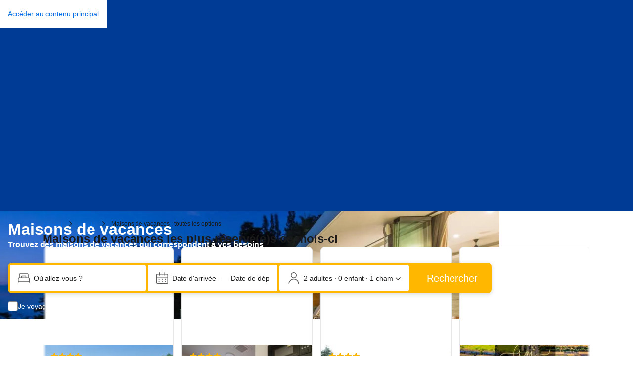

--- FILE ---
content_type: text/html; charset=UTF-8
request_url: https://www.booking.com/holiday-homes/index.fr.html
body_size: 1820
content:
<!DOCTYPE html>
<html lang="en">
<head>
    <meta charset="utf-8">
    <meta name="viewport" content="width=device-width, initial-scale=1">
    <title></title>
    <style>
        body {
            font-family: "Arial";
        }
    </style>
    <script type="text/javascript">
    window.awsWafCookieDomainList = ['booking.com'];
    window.gokuProps = {
"key":"AQIDAHjcYu/GjX+QlghicBgQ/7bFaQZ+m5FKCMDnO+vTbNg96AE2d60Q/ObrltvLwmETCDa3AAAAfjB8BgkqhkiG9w0BBwagbzBtAgEAMGgGCSqGSIb3DQEHATAeBglghkgBZQMEAS4wEQQM/uJBw6u1fb9vj1MZAgEQgDsRQ2/sks/D/RVlSVbME4Dj3wRkJD2FZ07abhptl33LwU7tGyATwZ4iwbGQYUhO6BHjaEkO4LpswPF/iQ==",
          "iv":"D5491gE7yAAABvOp",
          "context":"b5r4uiUnNl6fimyW8EosHRIMiOgS+MaB1bNS0uv6Q43MpIiJ2ewTfUfmQXRAkMGaWwidtymXk2oWprKL5ZtZq6CpMWjVDuQDoXLqB/lwPdIZOrwPFccCt29bjTZ7M+LJdAwH+jCG14F/Zv5/SqlJ+lxFMjeCcxjQFK5SJi4Ay5OO27IC8E3c6eWkxRqc/f2vqtERxSUzWQtSdtFBN9qcvNU4n3yxwZA5sYM7UMegXLir3ZFCPu20AaN5onTMBR+chAcobuffrkSJOm6DUgfB5zarYdfrjgaHGtZFyinVCOTtSFWfTPdqa3XleDflxdNLhq3CaiWo0ZCt3U4J5BeeYwb5VugzTAFNf1G6wsMu9GFetP8wC3h3ng=="
};
    </script>
    <script src="https://d8c14d4960ca.337f8b16.us-east-2.token.awswaf.com/d8c14d4960ca/a18a4859af9c/f81f84a03d17/challenge.js"></script>
</head>
<body>
    <div id="challenge-container"></div>
    <script type="text/javascript">
        AwsWafIntegration.saveReferrer();
        AwsWafIntegration.checkForceRefresh().then((forceRefresh) => {
            if (forceRefresh) {
                AwsWafIntegration.forceRefreshToken().then(() => {
                    window.location.reload(true);
                });
            } else {
                AwsWafIntegration.getToken().then(() => {
                    window.location.reload(true);
                });
            }
        });
    </script>
    <noscript>
        <h1>JavaScript is disabled</h1>
        In order to continue, we need to verify that you're not a robot.
        This requires JavaScript. Enable JavaScript and then reload the page.
    </noscript>
</body>
</html>

--- FILE ---
content_type: text/html; charset=utf-8
request_url: https://www.booking.com/holiday-homes/index.fr.html
body_size: 68094
content:
<!doctype html>
<html dir="ltr" lang="fr">
  <head>
    <title data-rh="true">Les meilleures maisons de vacances au monde | Booking.com</title>
    <meta data-rh="true" name="description" content=" maisons de vacances à louer. Bonne disponibilité et tarifs exceptionnels sur les maisons de vacances. Lisez les commentaires et choisissez l&#x27;offre idéale pour votre séjour."/>
    <meta data-rh="true" name="robots" content="index,follow"/>
    <meta data-rh="true" name="booking-verification" content="[base64]"/>
    <meta data-rh="true" name="twitter:card" content="summary_large_image"/>
    <meta data-rh="true" name="twitter:site" content="@bookingcom"/>
    <meta data-rh="true" name="twitter:creator" content="@bookingcom"/>
    <meta data-rh="true" name="twitter:title" content="Le plus grand choix d&#x27;hôtels, maisons et locations de vacances"/>
    <meta data-rh="true" name="twitter:description" content="Que vous recherchiez un hôtel, une maison ou une location de vacances, vous profiterez toujours du meilleur tarif garanti. Découvrez  établissements dans plus de 85 000 destinations."/>
    <meta data-rh="true" name="twitter:image" content="https://r-xx.bstatic.com/xdata/images/xphoto/608x352/45450113.webp?k=01a785412610f2ca550a2438800cb7cc88899e15f618ae4d9833dad6fd6edd24&amp;o="/>
    <meta data-rh="true" property="og:site_name" content="Booking.com"/>
    <meta data-rh="true" property="og:type" content="website"/>
    <meta data-rh="true" property="og:url" content="https://www.booking.com/holiday-homes/index.fr.html"/>
    <meta data-rh="true" property="og:title" content="Le plus grand choix d&#x27;hôtels, maisons et locations de vacances"/>
    <meta data-rh="true" property="og:description" content="Que vous recherchiez un hôtel, une maison ou une location de vacances, vous profiterez toujours du meilleur tarif garanti. Découvrez  établissements dans plus de 85 000 destinations."/>
    <meta data-rh="true" property="og:locale" content="fr_FR"/>
    <meta data-rh="true" property="og:image" content="https://r-xx.bstatic.com/xdata/images/xphoto/608x352/45450113.webp?k=01a785412610f2ca550a2438800cb7cc88899e15f618ae4d9833dad6fd6edd24&amp;o="/>
    <meta data-rh="true" property="fb:pages" content="131840030178250, 1425349334428496, 117615518393985, 1565844503706287, 517612321758712, 1668799180037291, 265097377176252, 1643712662515912, 303492549842824, 1638321783047271, 809709019119342, 959185470826086, 217466488652137, 641365839348517, 203741606405114"/>
    <meta data-rh="true" property="fb:app_id" content="145362478954725"/>
    <meta data-rh="true" property="wb:webmaster" content="48970bbca45d28c2"/>
    <meta data-rh="true" name="twitter:app:id:iphone" content="367003839"/>
    <meta data-rh="true" name="twitter:app:name:ipad" content="Booking.com Hotel Reservations Worldwide &amp; Hotel Deals"/>
    <meta data-rh="true" name="twitter:app:id:ipad" content="367003839"/>
    <meta data-rh="true" name="twitter:app:name:googleplay" content="Booking.com Hotel Reservations"/>
    <meta data-rh="true" name="twitter:app:id:googleplay" content="com.booking"/>
    <meta data-rh="true" property="al:ios:app_store_id" content="367003839"/>
    <meta data-rh="true" property="al:ios:app_name" content="Booking.com Hotel Reservations"/>
    <meta data-rh="true" property="al:android:app_name" content="Booking.com Hotel Reservation"/>
    <meta data-rh="true" property="al:android:package" content="com.booking"/>
    <meta data-rh="true" property="al:ios:url" content="booking://home_page?affiliate_id=375119&amp;source=gen173bo-10CAEYlgQoggI46AdIDVgDaKgCiAEBmAEzuAEHyAEM2AED6AEB-AEBiAIBmAICqAIBuALlxt3LBsACAdICJGY1YzUxYzFhLTM2OTEtNDdhZi1hYzA5LWFjNzY5NzM4MTdiYtgCAeACAQ"/>
    <meta data-rh="true" property="al:android:url" content="booking://home_page?affiliate_id=375119&amp;source=gen173bo-10CAEYlgQoggI46AdIDVgDaKgCiAEBmAEzuAEHyAEM2AED6AEB-AEBiAIBmAICqAIBuALlxt3LBsACAdICJGY1YzUxYzFhLTM2OTEtNDdhZi1hYzA5LWFjNzY5NzM4MTdiYtgCAeACAQ"/>
    <meta data-rh="true" http-equiv="window-target" content="_top"/>
    <meta data-rh="true" http-equiv="content-script-type" content="text/javascript"/>
    <meta data-rh="true" http-equiv="content-style-type" content="text/css"/>
    <meta data-rh="true" http-equiv="content-type" content="text/html; charset=utf-8"/>
    <meta data-rh="true" charset="UTF-8"/>
    <meta data-rh="true" name="viewport" content="width=device-width, initial-scale=1.0"/>
    <meta data-rh="true" http-equiv="content-language" content="fr"/>
    <meta data-rh="true" name="referrer" content="origin-when-cross-origin"/>
    
    <link nonce="CmYQ0H5BpxcfuqO8bYMu5Q==" data-href="static/css/client.806202bd.css" data-chunk="client" rel="stylesheet" href="https://cf.bstatic.com/psb/capla/static/css/client.806202bd.css">
    <link nonce="CmYQ0H5BpxcfuqO8bYMu5Q==" data-href="static/css/6791eda0.3919f2c7.chunk.css" data-chunk="bSeoCoreMfe-pages-ThemeIndex" rel="stylesheet" href="https://cf.bstatic.com/psb/capla/static/css/6791eda0.3919f2c7.chunk.css">
    <link nonce="CmYQ0H5BpxcfuqO8bYMu5Q==" data-href="static/css/c0df296a.4f38949a.chunk.css" data-chunk="bSeoMetaComponentService-bSeoMetaComponentService-Breadcrumbs" href="https://cf.bstatic.com/psb/capla/static/css/c0df296a.4f38949a.chunk.css" type="text/css" rel="stylesheet">
    <link nonce="CmYQ0H5BpxcfuqO8bYMu5Q==" data-href="static/css/b9406100.3925901e.chunk.css" data-chunk="bSearchWebSearchboxComponentService-bSearchWebSearchboxComponentService-SearchBoxDesktopHorizontalSeoCoreMFE" href="https://cf.bstatic.com/psb/capla/static/css/b9406100.3925901e.chunk.css" type="text/css" rel="stylesheet">
    <link nonce="CmYQ0H5BpxcfuqO8bYMu5Q==" data-href="static/css/dc32f6b7.12dc75b1.chunk.css" data-chunk="bWebShellComponents-bWebShellComponents-AccommodationHeader" href="https://cf.bstatic.com/psb/capla/static/css/dc32f6b7.12dc75b1.chunk.css" type="text/css" rel="stylesheet">
    <link nonce="CmYQ0H5BpxcfuqO8bYMu5Q==" data-href="static/css/81da5f32.8d56d3b7.chunk.css" data-chunk="bWebShellComponents-bWebShellComponents-AccommodationFooter" href="https://cf.bstatic.com/psb/capla/static/css/81da5f32.8d56d3b7.chunk.css" type="text/css" rel="stylesheet">
    <link data-rh="true" rel="canonical" href="https://www.booking.com/holiday-homes/index.fr.html"/>
    <link data-rh="true" rel="alternate" type="text/html" hreflang="x-default" title="English" href="https://www.booking.com/holiday-homes/index.html"/>
    <link data-rh="true" rel="alternate" type="text/html" hreflang="en-gb" title="English (United Kingdom)" href="https://www.booking.com/holiday-homes/index.en-gb.html"/>
    <link data-rh="true" rel="alternate" type="text/html" hreflang="en-us" title="English (United States)" href="https://www.booking.com/holiday-homes/index.html"/>
    <link data-rh="true" rel="alternate" type="text/html" hreflang="de" title="Deutsch" href="https://www.booking.com/holiday-homes/index.de.html"/>
    <link data-rh="true" rel="alternate" type="text/html" hreflang="nl" title="Nederlands" href="https://www.booking.com/holiday-homes/index.nl.html"/>
    <link data-rh="true" rel="alternate" type="text/html" hreflang="fr" title="français" href="https://www.booking.com/holiday-homes/index.fr.html"/>
    <link data-rh="true" rel="alternate" type="text/html" hreflang="es" title="español" href="https://www.booking.com/holiday-homes/index.es.html"/>
    <link data-rh="true" rel="alternate" type="text/html" hreflang="es-ar" title="español (Argentina)" href="https://www.booking.com/holiday-homes/index.es-ar.html"/>
    <link data-rh="true" rel="alternate" type="text/html" hreflang="es-mx" title="español (México)" href="https://www.booking.com/holiday-homes/index.es-mx.html"/>
    <link data-rh="true" rel="alternate" type="text/html" hreflang="ca" title="català" href="https://www.booking.com/holiday-homes/index.ca.html"/>
    <link data-rh="true" rel="alternate" type="text/html" hreflang="it" title="italiano" href="https://www.booking.com/holiday-homes/index.it.html"/>
    <link data-rh="true" rel="alternate" type="text/html" hreflang="pt-pt" title="português (Portugal)" href="https://www.booking.com/holiday-homes/index.pt-pt.html"/>
    <link data-rh="true" rel="alternate" type="text/html" hreflang="pt-br" title="português (Brasil)" href="https://www.booking.com/holiday-homes/index.pt-br.html"/>
    <link data-rh="true" rel="alternate" type="text/html" hreflang="no" title="norsk" href="https://www.booking.com/holiday-homes/index.no.html"/>
    <link data-rh="true" rel="alternate" type="text/html" hreflang="fi" title="suomi" href="https://www.booking.com/holiday-homes/index.fi.html"/>
    <link data-rh="true" rel="alternate" type="text/html" hreflang="sv" title="svenska" href="https://www.booking.com/holiday-homes/index.sv.html"/>
    <link data-rh="true" rel="alternate" type="text/html" hreflang="da" title="dansk" href="https://www.booking.com/holiday-homes/index.da.html"/>
    <link data-rh="true" rel="alternate" type="text/html" hreflang="cs" title="čeština" href="https://www.booking.com/holiday-homes/index.cs.html"/>
    <link data-rh="true" rel="alternate" type="text/html" hreflang="hu" title="magyar" href="https://www.booking.com/holiday-homes/index.hu.html"/>
    <link data-rh="true" rel="alternate" type="text/html" hreflang="ro" title="română" href="https://www.booking.com/holiday-homes/index.ro.html"/>
    <link data-rh="true" rel="alternate" type="text/html" hreflang="ja" title="日本語" href="https://www.booking.com/holiday-homes/index.ja.html"/>
    <link data-rh="true" rel="alternate" type="text/html" hreflang="zh-cn" title="中文 (中国)" href="https://www.booking.com/holiday-homes/index.zh-cn.html"/>
    <link data-rh="true" rel="alternate" type="text/html" hreflang="zh-tw" title="中文 (台灣)" href="https://www.booking.com/holiday-homes/index.zh-tw.html"/>
    <link data-rh="true" rel="alternate" type="text/html" hreflang="pl" title="polski" href="https://www.booking.com/holiday-homes/index.pl.html"/>
    <link data-rh="true" rel="alternate" type="text/html" hreflang="el" title="Ελληνικά" href="https://www.booking.com/holiday-homes/index.el.html"/>
    <link data-rh="true" rel="alternate" type="text/html" hreflang="ru" title="русский" href="https://www.booking.com/holiday-homes/index.ru.html"/>
    <link data-rh="true" rel="alternate" type="text/html" hreflang="tr" title="Türkçe" href="https://www.booking.com/holiday-homes/index.tr.html"/>
    <link data-rh="true" rel="alternate" type="text/html" hreflang="bg" title="български" href="https://www.booking.com/holiday-homes/index.bg.html"/>
    <link data-rh="true" rel="alternate" type="text/html" hreflang="ar" title="العربية" href="https://www.booking.com/holiday-homes/index.ar.html"/>
    <link data-rh="true" rel="alternate" type="text/html" hreflang="ko" title="한국어" href="https://www.booking.com/holiday-homes/index.ko.html"/>
    <link data-rh="true" rel="alternate" type="text/html" hreflang="he" title="עברית" href="https://www.booking.com/holiday-homes/index.he.html"/>
    <link data-rh="true" rel="alternate" type="text/html" hreflang="lv" title="latviešu" href="https://www.booking.com/holiday-homes/index.lv.html"/>
    <link data-rh="true" rel="alternate" type="text/html" hreflang="uk" title="українська" href="https://www.booking.com/holiday-homes/index.uk.html"/>
    <link data-rh="true" rel="alternate" type="text/html" hreflang="id" title="Indonesia" href="https://www.booking.com/holiday-homes/index.id.html"/>
    <link data-rh="true" rel="alternate" type="text/html" hreflang="ms" title="Melayu" href="https://www.booking.com/holiday-homes/index.ms.html"/>
    <link data-rh="true" rel="alternate" type="text/html" hreflang="th" title="ไทย" href="https://www.booking.com/holiday-homes/index.th.html"/>
    <link data-rh="true" rel="alternate" type="text/html" hreflang="et" title="eesti" href="https://www.booking.com/holiday-homes/index.et.html"/>
    <link data-rh="true" rel="alternate" type="text/html" hreflang="hr" title="hrvatski" href="https://www.booking.com/holiday-homes/index.hr.html"/>
    <link data-rh="true" rel="alternate" type="text/html" hreflang="lt" title="lietuvių" href="https://www.booking.com/holiday-homes/index.lt.html"/>
    <link data-rh="true" rel="alternate" type="text/html" hreflang="sk" title="slovenčina" href="https://www.booking.com/holiday-homes/index.sk.html"/>
    <link data-rh="true" rel="alternate" type="text/html" hreflang="sr" title="srpski (latinica, Srbija)" href="https://www.booking.com/holiday-homes/index.sr.html"/>
    <link data-rh="true" rel="alternate" type="text/html" hreflang="sl" title="slovenščina" href="https://www.booking.com/holiday-homes/index.sl.html"/>
    <link data-rh="true" rel="alternate" type="text/html" hreflang="vi" title="Tiếng Việt" href="https://www.booking.com/holiday-homes/index.vi.html"/>
    <link data-rh="true" rel="alternate" type="text/html" hreflang="tl" title="Tagalog" href="https://www.booking.com/holiday-homes/index.tl.html"/>
    <link data-rh="true" rel="alternate" type="text/html" hreflang="is" title="íslenska" href="https://www.booking.com/holiday-homes/index.is.html"/>
    <link data-rh="true" rel="alternate" type="text/html" hreflang="hi" title="हिन्दी" href="https://www.booking.com/holiday-homes/index.hi.html"/>
    <link data-rh="true" rel="icon" href="https://cf2.bstatic.com/static/img/favicon/9ca83ba2a5a3293ff07452cb24949a5843af4592.svg" type="image/svg+xml"/>
    <link data-rh="true" rel="icon" href="https://cf2.bstatic.com/static/img/favicon/4a3b40c4059be39cbf1ebaa5f97dbb7d150926b9.png" type="image/png" sizes="192x192"/>
    <link data-rh="true" rel="icon" href="https://cf2.bstatic.com/static/img/favicon/4a3b40c4059be39cbf1ebaa5f97dbb7d150926b9.png" sizes="32x32"/>
    <link data-rh="true" rel="apple-touch-icon" href="https://cf2.bstatic.com/static/img/apple-touch-icon/5db9fd30d96b1796883ee94be7dddce50b73bb38.png"/>
    <link nonce="CmYQ0H5BpxcfuqO8bYMu5Q==" rel="preload" as="script" href="https://cf.bstatic.com/psb/capla/static/js/13c887dc.78148829.chunk.js"  data-chunk="bootstrap" />
    <link nonce="CmYQ0H5BpxcfuqO8bYMu5Q==" rel="preload" as="script" href="https://cf.bstatic.com/psb/capla/static/js/client.f9e8b392.js"  data-chunk="client" />
    <link nonce="CmYQ0H5BpxcfuqO8bYMu5Q==" rel="preload" as="script" href="https://cf.bstatic.com/psb/capla/static/js/a033422e.e70b6a2e.chunk.js"  data-chunk="App" />
    <script type="text/javascript" src="https://cdn.cookielaw.org/consent/3ea94870-d4b1-483a-b1d2-faf1d982bb31/OtAutoBlock.js" nonce="CmYQ0H5BpxcfuqO8bYMu5Q==" data-strategy="beforeInteractive"></script>
    <script data-rh="true" type="text/javascript" nonce="CmYQ0H5BpxcfuqO8bYMu5Q==" data-strategy="beforeInteractive">if(!window.PCM?.config) { window.PCM = { config: {isAutoBlock: true, isBanner: false, domainUUID: "3ea94870-d4b1-483a-b1d2-faf1d982bb31", isDev: false, isPCSIntegration: true, shareConsentWithin: "www.booking.com", isCrossDomainCookieSharingEnabled: undefined, nonce: "CmYQ0H5BpxcfuqO8bYMu5Q==", countryCode: "us", isUserLoggedIn: false, cookieDomain: undefined, autoBlockScriptSRIHash: undefined} }; }  (function(){var e;const t=e=>{var t,n;const o=new FormData,i={error:e.message||"",message:e.message||"",stack:e.stack||"",name:"js_errors",colno:0,lno:0,url:window.location.hostname+window.location.pathname,pid:(null===(n=null===(t=window.B)||void 0===t?void 0:t.env)||void 0===n?void 0:n.pageview_id)||1,be_running:1,be_column:0,be_line:0,be_stack:e.stack||"",be_message:e.message||"",be_file:window.location.hostname+window.location.pathname};Object.keys(i).forEach((e=>{o.append(e,i[e])})),window.fetch("/js_errors",{method:"POST",body:o}).catch((()=>!1))};let n,o,i;window.cookieStore&&window.cookieStore.addEventListener("change",(e=>{var n;(null===(n=null===e||void 0===e?void 0:e.changed)||void 0===n?void 0:n.length)&&(null===e||void 0===e||e.changed.forEach((e=>{"OptanonAlertBoxClosed"!==e.name||R(e.value)||t(new Error(`OptanonAlertBoxClosed bad value detected: ${e.value}`)),"OptanonConsent"!==e.name||L(e.value)||t(new Error(`OptanonConsent bad value detected: ${e.value}`))})))})),function(e){e.ANALYTICAL="C0002",e.MARKETING="C0004"}(n||(n={})),function(e){e.PREFERENCES_SAVE_SETTINGS="preferences_save_settings",e.BANNER_REJECT_ALL="banner_reject_all",e.BANNER_ACCEPT_ALL="banner_accept_cookies",e.PREFERENCES_REJECT_ALL="preferences_reject_all",e.PREFERENCES_ACCEPT_ALL="preferences_allow_all"}(o||(o={})),function(e){e.BACKFILLING="back_filling",e.GPC_SIGNAL="gpc_signal"}(i||(i={}));const a=[o.BANNER_ACCEPT_ALL,o.PREFERENCES_ACCEPT_ALL,o.PREFERENCES_SAVE_SETTINGS],r=[o.BANNER_REJECT_ALL,o.PREFERENCES_REJECT_ALL,o.PREFERENCES_SAVE_SETTINGS];let s;const c=new Promise((function(e){s=e})),d=window.B&&window.B.env&&window.B.env.b_user_genius_status&&window.B.env.b_user_genius_status.b_genius_level?"genuis_level_"+window.B.env.b_user_genius_status.b_genius_level:"",u={analytical:`${n.ANALYTICAL}%3A1`,marketing:`${n.MARKETING}%3A1`},l="bkng_wvpc",_=window.location.hostname,p=P("isPCSIntegration")||!1,g=P("shareConsentWithin")||!1,f=P("countryCode"),m=P("cookieDomain")||_,C=null!==(e=P("isCrossDomainCookieSharingEnabled"))&&void 0!==e&&e;let h,w=`;domain=${C?"":"."}${m}`;(()=>{const e=P("isDev"),t=window.location.hostname.toLowerCase();return e||t.includes("test")||t.includes("dqs")||t.includes("localhost")})()&&(w=""),h="localhost"===_?"http://localhost:8080/dqs":/\.(?:dev|dqs)\.booking\.com/.test(window.location.origin)?"https://account.dqs.booking.com":"https://account.booking."+(/booking\.cn/.test(window.location.origin)?"cn":"com");const b=31536e6,E="us"!==f?15552e6:b,v="function"===typeof XDomainRequest,A=P("domainUUID")||"",S=P("nonce"),O=P("isBanner")||!1,T=P("isUserLoggedIn");let y=!1;function P(e){return window.PCM&&window.PCM.config&&void 0!==window.PCM.config[e]?window.PCM.config[e]:null}function k(e){e=U(e);const t={};if("string"===typeof e){const n=e.split("&");n.length&&n.forEach((function(e){const n=e.split("=");2===n.length&&(t[n[0]]=n[1])}))}return t}function N(e){return Object.keys(e).map((function(t){return t+"="+e[t]})).join("&")}function I(e){const t=document.createElement("iframe");t.onload=s,t.src="https://"+g+"/cookiebanner.html",t.id="OTcrossDomain",t.role="none",t.frameborder="0",t.height="0",t.width="0",t.role="none";return t.setAttribute("style","position: absolute; overflow: hidden; clip: rect(0 0 0 0); width: 1px; height: 1px; margin: -1px; padding: 0; white-space: nowrap; border: 0; clip-path: inset(100%);"),t.setAttribute("aria-hidden","true"),t.setAttribute("tabindex","-1"),t.setAttribute("data-propagate-only-forced-consent",""+e),document.body.appendChild(t),t}function D(e,t,n=!1){const o={type:"onetrust",OptanonConsent:e};R(t)&&(o.OptanonAlertBoxClosed=t);let i=window.document.getElementById("OTcrossDomain");if(n&&!i&&(i=I(n)),i&&i.contentWindow){const e=i.getAttribute("data-propagate-only-forced-consent");("true"!==e||"true"===e&&n)&&c.then((function(){var e;null===(e=i.contentWindow)||void 0===e||e.postMessage(o,"*")}))}}function L(t){if(void 0===t||null==t)return!1;try{const e=k(t);return Object.keys(e).length>0}catch(e){return!1}}function R(e){if(void 0===e||null==e)return!1;if(!isNaN(+e))return!1;const t=new Date(e);return!isNaN(t.getTime())}function B(e,t,n,o){if(window.PCM.__mustInjectSDK||"undefined"===typeof window.Optanon||void 0===e)return;const i=e.indexOf(n)>-1,a="undefined"!==typeof window.OptanonActiveGroups?window.OptanonActiveGroups.indexOf(t)>-1:void 0;window.PCM[o]=i,a!==i&&window.Optanon.UpdateConsent("Category",t+":"+(i?"1":"0"))}function x(){const e=k(window.PCM.__getCookie("OptanonConsent"));B(e.groups,n.ANALYTICAL,u.analytical,"Analytical"),B(e.groups,n.MARKETING,u.marketing,"Marketing")}function M(e,t){if(!L(e))return;let n;n=R(t)?new Date(t):new Date;const o=n.getTime()+b,i=new Date(o).toUTCString(),a=U(e);document.cookie="OptanonConsent="+a+w+";path=/;expires="+i+";secure;samesite=none;",R(t)&&(document.cookie="OptanonAlertBoxClosed="+t+w+";path=/;expires="+i+";secure;samesite=none;"),x()}function G(e,t,n,o){if(!p)return;y=!0;const i=new XMLHttpRequest;i.withCredentials=!0,i.onload=function(){200===i.status?n():(y=!1,o&&o())},i.open("POST",h+"/privacy-consents",!0),i.setRequestHeader("Content-type","application/json;charset=UTF-8"),i.send(JSON.stringify(Object.assign({client_type:"web",client_id:"vO1Kblk7xX9tUn2cpZLS",optanon_action:t,genius_status:d},e)))}function U(e){return e&&e.indexOf("%253")>-1&&(e=decodeURI(e)),e}function j(e,t){e.backfilled_at=(new Date).getTime(),e.backfilled_seed=1;const n=N(e);M(n,t),D(n,t)}function H(){if(!p||y)return;const e=new XMLHttpRequest;e.withCredentials=!0,e.onload=function(){200===e.status&&function(){const e=k(window.PCM.__getCookie("OptanonConsent"));e.implicitConsentCountry=O?"GDPR":"nonGDPR",e.implicitConsentDate=(new Date).getTime();const t=N(e),n=(new Date).getTime()+b,o=new Date(n).toUTCString();document.cookie="OptanonConsent="+t+w+";path=/;expires="+o+";secure;samesite=none;",x(),D(t,window.PCM.__getCookie("OptanonAlertBoxClosed"))}()},e.open("POST",h+"/privacy-consents/implicit",!0),e.setRequestHeader("Content-type","application/json;charset=UTF-8"),e.send(JSON.stringify({client_type:"web",client_id:"vO1Kblk7xX9tUn2cpZLS"}))}g&&C&&Object.defineProperty(window,"otStubData",{set:function(e){e&&e.domainData&&e.domainData.ScriptType&&"PRODUCTION"===e.domainData.ScriptType&&(e.domainData.ScriptType="TEST"),this._otStubData=e},get:function(){return this._otStubData}});const W={a:"analytical",m:"marketing"};function $(){const e=function(e){if(!e)return;const t=e.split("&"),n={};for(let o=0;o<t.length;o++){const e=t[o].split(":");if(2!==e.length)return;const i=e[0],a=e[1],r=W[i];if(!r)return;n[r]="1"===a}return n}(window.PCM.__getCookie(l));if(!e)return;const t=k(window.PCM.__getCookie("OptanonConsent"));t.groups=Object.keys(e).filter((function(t){return e[t]})).map((function(e){return u[e]})).join("%2C");const n=N(t),o=(new Date).toISOString();M(n,o),D(n,o),window.PCM.__deleteCookie(l)}function q(e,n){try{v||(M(e,n),function(){const e=window.PCM.__getCookie("OptanonConsent"),t=window.PCM.pcm_consent_cookie;if(e&&t){const n=k(e),o=(n.groups||"").indexOf(u.analytical)>-1?1:0,a=(n.groups||"").indexOf(u.marketing)>-1?1:0,r=k(t.replace(/&amp;/g,"&")),s="true"===r.analytical?1:0,c="true"===r.marketing?1:0;v||o===s&&a===c||G({analytical:o,marketing:a},i.BACKFILLING,(()=>{}))}}(),function(){const e=window.navigator.globalPrivacyControl;if(!p||!e||"us"!==f)return;const t=k(window.PCM.__getCookie("OptanonConsent")),n=[];t.consentCausedByGPCSignalStored||n.push(new Promise((function(e,t){G({analytical:0,marketing:0,is_first_time_gpc_signal:1},i.GPC_SIGNAL,(function(){e({consentCausedByGPCSignalStored:(new Date).getTime()})}),(function(){t({})}))}))),(null===T||T)&&!t.dnsmiCapturedTimestamp&&n.push(new Promise((function(e,t){const n=new XMLHttpRequest;n.withCredentials=!0,n.onload=function(){n.status>=200&&n.status<=299?e({dnsmiCapturedTimestamp:(new Date).getTime()}):t({})},n.open("POST",h+"/dnsmi",!0),n.setRequestHeader("Content-type","application/json;charset=UTF-8"),n.send()}))),Promise.allSettled(n).then((function(e){let n=!1;for(let o=0;o<e.length;o++){const i=e[o];"fulfilled"===i.status&&(Object.assign(t,i.value),n=!0)}if(n){const e=window.PCM.__getCookie("OptanonAlertBoxClosed"),n=N(t);M(n,e),D(n,e)}}))}(),$(),function(){const e=k(window.PCM.__getCookie("OptanonConsent")),t=window.PCM.__getCookie("OptanonAlertBoxClosed");R(t)&&(new Date).getTime()-new Date(t).getTime()<=E||(!e.implicitConsentDate||(new Date).getTime()-parseInt(e.implicitConsentDate)>=E?H():O?"GDPR"!==e.implicitConsentCountry&&H():"nonGDPR"!==e.implicitConsentCountry&&H())}(),function(){if(!p)return;const e=window.PCM.__getCookie("OptanonConsent"),t=window.PCM.__getCookie("OptanonAlertBoxClosed");if(L(e)&&R(t)){const n=k(e),o=new Date(t);if(n.groups&&(void 0===n.backfilled_at||new Date(parseInt(n.backfilled_at))<o)){let e;if(n.geolocation){const t=n.geolocation.split("%3B");e={country:t[0],country_region:t[1]}}G(Object.assign({analytical:n.groups.indexOf(u.analytical)>-1?1:0,marketing:n.groups.indexOf(u.marketing)>-1?1:0,consented_at:o.toISOString()},e),i.BACKFILLING,j.bind(this,n,t))}}}(),window.PCM.__injectSDK())}catch(o){t(o)}}const F=(e,t)=>{"complete"===document.readyState?window.PCM.__dispatchEvent(e,t):window.addEventListener("load",(function(){window.PCM.__dispatchEvent(e,t)}))};var K;window.OptanonWrapper=function(...e){const t=void 0!==window.Optanon&&"function"===typeof window.Optanon.GetDomainData?window.Optanon.GetDomainData().ShowAlertNotice:void 0;x();const n=document.getElementById("onetrust-policy-text");if(n&&!n.hasAttribute("tabindex")&&n.setAttribute("tabindex","0"),t)for(let o=window.PCM.__eventCounter;o<window.dataLayer.length;o++){if("trackOptanonEvent"===window.dataLayer[o].event||"trackOptanonEvent"===window.dataLayer[o][1]){const e=(window.dataLayer[o].optanonAction||window.dataLayer[o][2].optanonAction).toLowerCase().replace(/\s/g,"_");-1===a.indexOf(e)&&-1===r.indexOf(e)||(window.PCM.syncConsent(e),window.PCM.__dispatchEvent("cookie_banner_closed"))}window.PCM.__eventCounter++}else window.PCM.__dispatchEvent("cookie_consent_available");"function"==typeof window.OptanonWrapperCallback&&window.OptanonWrapperCallback(e)},window.PCM=Object.assign({Marketing:!1,Analytical:!1,__eventCounter:0,__mustInjectSDK:!0,__dispatchEvent:function(e,t){let n;t||(t=window.PCM),CustomEvent?(n=document.createEvent("CustomEvent"),n.initCustomEvent(e,!0,!0,t)):n=new CustomEvent(e,{detail:t}),document.dispatchEvent(n)},__injectSDK:function(){var e,t,n;if(!window.PCM.__mustInjectSDK)return;R(null!==(e=window.PCM.__getCookie("OptanonAlertBoxClosed"))&&void 0!==e?e:"")||window.PCM.__deleteCookie("OptanonAlertBoxClosed");const o=document.createElement("script");o.type="text/javascript",o.setAttribute("async","true"),o.setAttribute("src","https://cdn.cookielaw.org/scripttemplates/otSDKStub.js"),o.setAttribute("charset","UTF-8"),o.setAttribute("data-document-language","true"),o.setAttribute("data-domain-script",A),S&&o.setAttribute("nonce",S),o.addEventListener("load",(function(){F("cookie_banner_loaded",{willBannerBeShown:!window.PCM.isUserGaveConsent()})})),o.addEventListener("error",(function(){F("cookie_banner_loaded",{willBannerBeShown:!1})})),null===(n=null===(t=document.getElementsByTagName("head"))||void 0===t?void 0:t.item(0))||void 0===n||n.appendChild(o),window.PCM.__mustInjectSDK=!1},__getCookie:function(e){e+="=";const t=document.cookie.split(";");let n,o;for(n=0;n<t.length;n+=1){for(o=t[n];" "==o.charAt(0);)o=o.substring(1,o.length);if(0==o.indexOf(e))return o.substring(e.length,o.length)}return null},__deleteCookie:function(e){document.cookie=e+"=;path=/;domain="+_+";expires=Thu, 01 Jan 1970 00:00:01 GMT",document.cookie=e+"=;path=/;domain=;expires=Thu, 01 Jan 1970 00:00:01 GMT"},isUserGaveConsent:()=>{const e=window.PCM.__getCookie("OptanonAlertBoxClosed");return!!e&&(new Date).getTime()-new Date(e).getTime()<=E},syncConsent:function(e=o.BANNER_REJECT_ALL,t){const i=window.PCM.__getCookie("OptanonAlertBoxClosed"),a=window.PCM.__getCookie("OptanonConsent"),s=k(a),c=(s.groups||"").indexOf(u.analytical)>-1?1:0,d=(s.groups||"").indexOf(u.marketing)>-1?1:0;D(a,i,t),!v&&p&&G({analytical:c,marketing:d},e,j.bind(this,s,i)),-1!==r.indexOf(e)&&function(){var e,t,o;if(window.PCM.Analytical&&window.PCM.Marketing)return;const i=[...window.PCM.Analytical?[]:[n.ANALYTICAL],...window.PCM.Marketing?[]:[n.MARKETING]],a=[];for(let n=0;n<(null===(o=null===(t=null===(e=window.Optanon)||void 0===e?void 0:e.GetDomainData())||void 0===t?void 0:t.Groups)||void 0===o?void 0:o.length);n++){const e=window.Optanon.GetDomainData().Groups[n];e.CustomGroupId&&-1!==i.indexOf(e.CustomGroupId)&&a.push(e)}const r=[],s=document.cookie.split("; ");for(let n=0;n<s.length;n++)r.push(s[n].split("=")[0]);for(let n=0;n<a.length;n++){const e=a[n].Cookies;for(let t=0;t<e.length;t++){const n=[e[t].Name];if(-1!==n[0].indexOf("xx")){const e=new RegExp("^"+n[0].replaceAll("x","\\w")+"$","g");for(let t=0;t<r.length;t++)r[t].match(e)&&n.push(r[t])}for(let e=0;e<n.length;e++)window.PCM.__deleteCookie(n[e])}}}()}},window.PCM),"undefined"===typeof window.dataLayer&&(window.dataLayer=[]),K=function(){g&&_!==g?(window.addEventListener("message",(function(e){e&&e.data&&"OneTrustCookies"===e.data.name&&q(e.data.OptanonConsent,e.data.OptanonAlertBoxClosed)})),I(!1)):q()},"loading"===document.readyState?document.addEventListener("DOMContentLoaded",(function(){K()})):K()})();</script>
    
  </head>
  <body data-bui-theme="traveller-light" data-capla-fpr="true">
    <div data-capla-component="b-seo-core-mfe/ThemeIndex" data-capla-namespace="b-seo-core-mfedRdWFGWG"><div data-bui-theme="traveller-light"><div tabindex="0" style="--bui_box_spaced_padding--s:4" class="c3bdfd4ac2 a0ab5da06c c23af8c042"><a tabindex="0" href="#main" class="de576f5064 bef8628e61 e0d8514d4d"><span>Accéder au contenu principal</span></a></div><div class="b9419fa1d3 aa6efd5b30 b0fc7c267e d92b7482e5 react-shell-root-hide-area-if-empty"><div style="--bui_stack_spaced_gap--s:0" class="f6e3a11b0d ae5dbab14d e95943ce9b cxc-shell-layout-stack"><div class="cxc-shell-layout-stack-wrapper"><div data-testid="layout-block" class="b9419fa1d3 aa6efd5b30 b0fc7c267e"><div style="--bui_stack_spaced_gap--s:4;--bui_stack_spaced_gap--l:6" class="f6e3a11b0d a19a26a18c d38ad692ea e95943ce9b aec8a642f4 f7aa4721a5"><div class="cxc-grid-column afd3558156 ccd5b150e3"><div style="--bui_stack_spaced_gap--s:4;--bui_stack_spaced_gap--l:6" class="f6e3a11b0d ae5dbab14d e95943ce9b cxc-shell-layout-stack"><div class="cxc-shell-layout-stack-wrapper"><div data-testid="tracking-wrapper"><div style="--bui_stack_spaced_gap--s:2" class="f6e3a11b0d ae5dbab14d e95943ce9b cxc-shell-layout-stack"><div class="cxc-shell-layout-stack-wrapper"><div data-testid="tracking-wrapper"><div class="web-shell-header-mfe e661b22b91 a39fb30ec1" data-testid="web-shell-header-mfe"><header class=" Header_root"><div class="b7ef425131"><nav class="Header_bar"><div class="Header_main"><div class="Header_logo"><span data-testid="header-logo"><a data-testid="header-booking-logo" aria-label="Booking.com" href="https://www.booking.com/index.fr.html?aid=304142&amp;label=gen173bo-10CAEYlgQoggI46AdIDVgDaKgCiAEBmAEzuAEHyAEM2AED6AEB-AEBiAIBmAICqAIBuALlxt3LBsACAdICJGY1YzUxYzFhLTM2OTEtNDdhZi1hYzA5LWFjNzY5NzM4MTdiYtgCAeACAQ&amp;sid=4276af0a315f03a14ab99ca0eb20e80c" class="de576f5064"><svg xmlns="http://www.w3.org/2000/svg" fill="none" viewBox="0 0 180 30"><path fill="#fff" d="M70.6 2.73999C70.602 2.19808 70.7646 1.66892 71.0673 1.21943C71.3701 0.769947 71.7993 0.420321 72.3007 0.214768C72.8021 0.00921437 73.3532 -0.0430342 73.8843 0.064629C74.4155 0.172292 74.9027 0.435032 75.2845 0.819622C75.6663 1.20421 75.9255 1.69338 76.0293 2.22527C76.133 2.75716 76.0768 3.30788 75.8676 3.80779C75.6584 4.3077 75.3056 4.73434 74.8539 5.03377C74.4022 5.3332 73.8719 5.49197 73.33 5.48999C72.9702 5.48868 72.6141 5.41651 72.2822 5.2776C71.9503 5.13869 71.649 4.93576 71.3955 4.6804C71.1419 4.42504 70.9412 4.12225 70.8047 3.78931C70.6683 3.45637 70.5987 3.09982 70.6 2.73999V2.73999ZM116.5 23.77C117.044 23.772 117.577 23.6124 118.031 23.3114C118.484 23.0104 118.838 22.5816 119.048 22.0793C119.257 21.577 119.313 21.0238 119.208 20.4897C119.103 19.9555 118.842 19.4646 118.458 19.079C118.074 18.6934 117.584 18.4305 117.05 18.3236C116.516 18.2167 115.963 18.2705 115.46 18.4784C114.957 18.6862 114.527 19.0387 114.224 19.4911C113.922 19.9436 113.76 20.4757 113.76 21.02C113.76 21.7476 114.048 22.4456 114.562 22.961C115.075 23.4764 115.772 23.7673 116.5 23.77V23.77ZM25.7 6.72999C24.0129 6.74775 22.3688 7.26426 20.9746 8.21447C19.5805 9.16469 18.4986 10.5061 17.8653 12.0699C17.2319 13.6337 17.0754 15.3499 17.4154 17.0025C17.7554 18.6551 18.5767 20.1701 19.776 21.3569C20.9752 22.5436 22.4988 23.349 24.1548 23.6717C25.8108 23.9944 27.5253 23.8199 29.0824 23.1702C30.6395 22.5205 31.9695 21.4247 32.9051 20.0206C33.8406 18.6166 34.3399 16.9672 34.34 15.28C34.3768 14.1396 34.1778 13.0038 33.7555 11.9438C33.3331 10.8839 32.6965 9.92248 31.8855 9.11989C31.0744 8.3173 30.1064 7.69078 29.0421 7.27955C27.9778 6.86831 26.84 6.68122 25.7 6.72999V6.72999ZM25.7 19.83C23.35 19.83 21.7 17.96 21.7 15.28C21.7 12.6 23.34 10.73 25.7 10.73C28.06 10.73 29.7 12.6 29.7 15.28C29.7 17.96 28.11 19.83 25.7 19.83ZM65.3 15.71C65.1321 15.3716 64.9128 15.0613 64.65 14.79L64.5 14.63L64.66 14.48C64.9116 14.2078 65.1423 13.917 65.35 13.61L69.74 7.05999H64.41L61.1 12.19C60.9586 12.3442 60.782 12.4621 60.5852 12.5334C60.3885 12.6048 60.1774 12.6277 59.97 12.6H59.22V2.90999C59.22 0.979993 58.01 0.709993 56.71 0.709993H54.48V23.58H59.21V16.72H59.65C60.19 16.72 60.56 16.78 60.73 17.08L63.35 21.97C63.5773 22.5089 63.9785 22.9563 64.4895 23.2408C65.0006 23.5253 65.5922 23.6306 66.17 23.54H69.8L67.09 19.07L65.3 15.71ZM88.27 6.68999C87.3747 6.67014 86.4851 6.83782 85.6584 7.18226C84.8318 7.5267 84.0863 8.04028 83.47 8.68999L83.18 8.97999L83.08 8.57999C82.9261 8.08803 82.6021 7.66692 82.166 7.39207C81.7299 7.11723 81.2102 7.0066 80.7 7.07999H78.57V23.57H83.29V15.97C83.275 15.2919 83.373 14.6159 83.58 13.97C83.7979 13.1302 84.2923 12.3883 84.9836 11.8639C85.6748 11.3396 86.5225 11.0634 87.39 11.08C88.85 11.08 89.39 11.85 89.39 13.86V21.05C89.335 21.3921 89.3619 21.7424 89.4686 22.072C89.5753 22.4017 89.7586 22.7013 90.0036 22.9463C90.2487 23.1914 90.5483 23.3747 90.878 23.4814C91.2076 23.5881 91.5579 23.615 91.9 23.56H94.12V13.07C94.15 8.89999 92.12 6.68999 88.27 6.68999V6.68999ZM73.39 7.05999H71.17V23.58H75.87V9.57999C75.9234 9.24041 75.8964 8.89304 75.7913 8.56576C75.6862 8.23848 75.5058 7.94038 75.2647 7.69537C75.0236 7.45037 74.7284 7.26527 74.4028 7.15493C74.0773 7.04459 73.7304 7.01208 73.39 7.05999V7.05999ZM44.16 6.72999C42.4729 6.74775 40.8288 7.26426 39.4346 8.21447C38.0405 9.16469 36.9586 10.5061 36.3253 12.0699C35.6919 13.6337 35.5354 15.3499 35.8754 17.0025C36.2154 18.6551 37.0367 20.1701 38.236 21.3569C39.4352 22.5436 40.9588 23.349 42.6148 23.6717C44.2708 23.9944 45.9853 23.8199 47.5424 23.1702C49.0995 22.5205 50.4295 21.4247 51.3651 20.0206C52.3006 18.6166 52.7999 16.9672 52.8 15.28C52.8368 14.1396 52.6378 13.0038 52.2155 11.9438C51.7931 10.8839 51.1565 9.92248 50.3455 9.11989C49.5344 8.3173 48.5664 7.69078 47.5021 7.27955C46.4378 6.86831 45.3 6.68122 44.16 6.72999V6.72999ZM44.16 19.83C41.81 19.83 40.16 17.96 40.16 15.28C40.16 12.6 41.8 10.73 44.16 10.73C46.52 10.73 48.16 12.6 48.16 15.28C48.16 17.96 46.57 19.83 44.16 19.83ZM144.89 6.72999C143.203 6.74775 141.559 7.26426 140.165 8.21447C138.77 9.16469 137.689 10.5061 137.055 12.0699C136.422 13.6337 136.265 15.3499 136.605 17.0025C136.945 18.6551 137.767 20.1701 138.966 21.3569C140.165 22.5436 141.689 23.349 143.345 23.6717C145.001 23.9944 146.715 23.8199 148.272 23.1702C149.829 22.5205 151.16 21.4247 152.095 20.0206C153.031 18.6166 153.53 16.9672 153.53 15.28C153.567 14.1396 153.368 13.0038 152.945 11.9438C152.523 10.8839 151.887 9.92248 151.075 9.11989C150.264 8.3173 149.296 7.69078 148.232 7.27955C147.168 6.86831 146.03 6.68122 144.89 6.72999V6.72999ZM144.89 19.83C142.54 19.83 140.89 17.96 140.89 15.28C140.89 12.6 142.53 10.73 144.89 10.73C147.25 10.73 148.89 12.6 148.89 15.28C148.89 17.96 147.3 19.83 144.89 19.83ZM109.74 7.01999C109.356 6.98285 108.97 7.05749 108.627 7.23491C108.285 7.41233 108.001 7.68497 107.81 8.01999L107.69 8.26999L107.47 8.07999C106.253 7.08344 104.711 6.57072 103.14 6.63999C98.75 6.63999 95.78 9.94999 95.78 14.87C95.78 19.79 98.85 23.22 103.23 23.22C104.521 23.2791 105.795 22.9061 106.85 22.16L107.21 21.88V22.34C107.21 24.55 105.78 25.77 103.21 25.77C102.131 25.755 101.062 25.5555 100.05 25.18C99.8562 25.0813 99.6419 25.0295 99.4244 25.0287C99.2069 25.0279 98.9923 25.0782 98.7977 25.1754C98.6032 25.2727 98.4342 25.4143 98.3043 25.5887C98.1745 25.7632 98.0874 25.9657 98.05 26.18L97.14 28.46L97.47 28.63C99.2593 29.5195 101.232 29.9783 103.23 29.97C107.23 29.97 111.9 27.91 111.9 22.14V7.01999H109.74ZM104.06 19.11C101.5 19.11 100.58 16.86 100.58 14.76C100.58 13.83 100.81 10.76 103.81 10.76C105.3 10.76 107.3 11.18 107.3 14.86C107.3 18.38 105.54 19.11 104.06 19.11ZM13.09 11.85L12.4 11.47L13 10.97C13.6103 10.4334 14.0951 9.76919 14.42 9.02435C14.7449 8.27951 14.9019 7.47231 14.88 6.65999C14.88 3.05999 12.09 0.739993 7.79 0.739993H2.31C1.69606 0.762953 1.11431 1.02048 0.684566 1.45953C0.254821 1.89857 0.00981021 2.48571 0 3.09999L0 23.5H7.88C12.67 23.5 15.77 20.89 15.77 16.84C15.8104 15.8446 15.583 14.8566 15.1116 13.9789C14.6403 13.1012 13.9421 12.3661 13.09 11.85V11.85ZM4.37 6.07999C4.37 5.01999 4.82 4.51999 5.8 4.45999H7.8C8.16093 4.42761 8.52456 4.47504 8.8651 4.59892C9.20565 4.7228 9.51476 4.9201 9.77052 5.17681C10.0263 5.43353 10.2224 5.74338 10.345 6.08438C10.4676 6.42538 10.5137 6.78919 10.48 7.14999C10.5194 7.51629 10.4791 7.88679 10.3616 8.23598C10.2442 8.58517 10.0524 8.90477 9.79964 9.17277C9.54684 9.44077 9.23898 9.65082 8.89723 9.78844C8.55549 9.92606 8.18798 9.988 7.82 9.96999H4.37V6.07999ZM8.2 19.64H4.37V15.06C4.37 14.06 4.76 13.57 5.59 13.45H8.2C8.99043 13.4949 9.7337 13.8406 10.2774 14.4161C10.8211 14.9916 11.124 15.7533 11.124 16.545C11.124 17.3367 10.8211 18.0984 10.2774 18.6739C9.7337 19.2494 8.99043 19.595 8.2 19.64ZM174.53 6.73999C173.558 6.74366 172.6 6.96575 171.726 7.38984C170.852 7.81393 170.084 8.42915 169.48 9.18999L169.14 9.62999L168.87 9.13999C168.437 8.355 167.787 7.71128 166.998 7.2857C166.209 6.86012 165.314 6.67067 164.42 6.73999C163.604 6.75328 162.798 6.93308 162.054 7.26838C161.309 7.60368 160.641 8.08742 160.09 8.68999L159.65 9.16999L159.48 8.53999C159.323 8.07152 159.008 7.67282 158.587 7.41334C158.167 7.15386 157.669 7.05005 157.18 7.11999H155.18V23.57H159.64V16.31C159.646 15.6629 159.727 15.0187 159.88 14.39C160.31 12.63 161.49 10.74 163.47 10.93C164.69 11.05 165.29 11.99 165.29 13.82V23.57H169.81V16.31C169.791 15.6345 169.875 14.9601 170.06 14.31C170.42 12.64 171.65 10.92 173.56 10.92C174.94 10.92 175.45 11.7 175.45 13.81V21.17C175.45 22.83 176.19 23.57 177.85 23.57H180V13.07C180 8.86999 178.15 6.73999 174.53 6.73999ZM133.69 17.86C132.51 19.095 130.913 19.8471 129.21 19.97C128.593 20.0073 127.974 19.914 127.395 19.6962C126.816 19.4784 126.29 19.141 125.85 18.706C125.41 18.271 125.067 17.7482 124.843 17.1716C124.619 16.5951 124.519 15.9778 124.55 15.36C124.498 14.7504 124.575 14.1365 124.776 13.5588C124.978 12.981 125.299 12.4524 125.719 12.0076C126.14 11.5629 126.649 11.212 127.215 10.978C127.78 10.744 128.388 10.6322 129 10.65C129.84 10.65 130.8 10.95 130.95 11.46V11.55C131.048 11.8986 131.258 12.2056 131.547 12.424C131.835 12.6425 132.188 12.7605 132.55 12.76H135V10.61C135 7.76999 131.39 6.73999 129 6.73999C123.81 6.73999 120 10.37 120 15.35C120 20.33 123.73 23.97 128.86 23.97C130.178 23.9562 131.479 23.6722 132.683 23.1355C133.887 22.5989 134.969 21.821 135.86 20.85L134 17.58L133.69 17.86Z"></path></svg></a></span></div></div><div style="--bui_stack_spaced_gap--s:2" class="f6e3a11b0d a19a26a18c a81870d302 faf6ceb00b e95943ce9b"><span class="a297f43545"><button aria-haspopup="dialog" data-testid="header-currency-picker-trigger" aria-label="Tarifs en Dollar des États-Unis" type="button" class="de576f5064 b46cd7aad7 e26a59bb37 dda427e6b5 acb3638563"><span class="ca2ca5203b">USD</span></button></span><span class="a297f43545"><button aria-haspopup="dialog" data-testid="header-language-picker-trigger" aria-label="Langue : Français" type="button" class="de576f5064 b46cd7aad7 e26a59bb37 dda427e6b5 acb3638563"><span class="ca2ca5203b"><div style="--bui_box_spaced_padding--s:0" class="c3bdfd4ac2 b96c49a28c c256f1a28a a18a170653 c82b1db4f9 ba98511f54"><picture class="b7a691c583 f5c8371996" style="--bui_image_width--s:100%;--bui_image_height--s:100%"><img class="f6c12c77eb c0e44985a8 c09abd8a52 ca3dad4476" src="https://t-cf.bstatic.com/design-assets/assets/v3.176.0/images-flags/Fr@3x.png" alt="" role="presentation" loading="lazy"/></picture></div></span></button></span><span class="a297f43545"><a aria-label="Service Clients" data-testid="header-help-center" href="https://secure.booking.com/help.fr.html?aid=304142&amp;label=gen173bo-10CAEYlgQoggI46AdIDVgDaKgCiAEBmAEzuAEHyAEM2AED6AEB-AEBiAIBmAICqAIBuALlxt3LBsACAdICJGY1YzUxYzFhLTM2OTEtNDdhZi1hYzA5LWFjNzY5NzM4MTdiYtgCAeACAQ&amp;sid=4276af0a315f03a14ab99ca0eb20e80c&amp;source=header&amp;src=profile_contact_cs" class="de576f5064 b46cd7aad7 e26a59bb37 c295306d66 dda427e6b5 acb3638563"><span class="ec1ff2f0cb"><span class="fc70cba028 e2a1cd6bfe" aria-hidden="true"><svg xmlns="http://www.w3.org/2000/svg" viewBox="0 0 24 24" width="50px"><path d="M9.75 9a2.25 2.25 0 1 1 3 2.122 2.25 2.25 0 0 0-1.5 2.122v1.006a.75.75 0 0 0 1.5 0v-1.006c0-.318.2-.602.5-.708A3.75 3.75 0 1 0 8.25 9a.75.75 0 1 0 1.5 0M12 16.5a1.125 1.125 0 1 0 0 2.25 1.125 1.125 0 0 0 0-2.25.75.75 0 0 0 0 1.5.375.375 0 1 1 0-.75.375.375 0 0 1 0 .75.75.75 0 0 0 0-1.5M22.5 12c0 5.799-4.701 10.5-10.5 10.5S1.5 17.799 1.5 12 6.201 1.5 12 1.5 22.5 6.201 22.5 12m1.5 0c0-6.627-5.373-12-12-12S0 5.373 0 12s5.373 12 12 12 12-5.373 12-12"></path></svg></span></span></a></span><a data-testid="header-custom-action-button" href="https://join.booking.com/?aid=304142&amp;label=gen173bo-10CAEYlgQoggI46AdIDVgDaKgCiAEBmAEzuAEHyAEM2AED6AEB-AEBiAIBmAICqAIBuALlxt3LBsACAdICJGY1YzUxYzFhLTM2OTEtNDdhZi1hYzA5LWFjNzY5NzM4MTdiYtgCAeACAQ&amp;lang=fr&amp;sid=4276af0a315f03a14ab99ca0eb20e80c&amp;utm_medium=frontend&amp;utm_source=topbar" class="de576f5064 b46cd7aad7 e26a59bb37 dda427e6b5 acb3638563"><span class="ca2ca5203b">Ajouter mon établissement</span></a><a data-testid="header-sign-up-button" aria-label="S’inscrire." href="https://account.booking.com/auth/oauth2?client_id=vO1Kblk7xX9tUn2cpZLS&amp;redirect_uri=https%3A%2F%2Fsecure.booking.com%2Flogin.html%3Fop%3Doauth_return&amp;response_type=code&amp;lang=fr&amp;aid=304142&amp;bkng_action=capla_fpr&amp;prompt=signin&amp;state=[base64]*eyJpZCI6InRyYXZlbGxlcl9oZWFkZXIifQ%3D%3D" class="de576f5064 b46cd7aad7 d0a01e3d83 c7a901b0e7 bbf83acb81 js-header-login-link"><span class="ca2ca5203b">S&#x27;inscrire</span></a><div class="e1e158e66b ce103e449e"><a data-testid="header-sign-in-button" aria-label="Se connecter" href="https://account.booking.com/auth/oauth2?client_id=vO1Kblk7xX9tUn2cpZLS&amp;redirect_uri=https%3A%2F%2Fsecure.booking.com%2Flogin.html%3Fop%3Doauth_return&amp;response_type=code&amp;lang=fr&amp;aid=304142&amp;bkng_action=capla_fpr&amp;prompt=signin&amp;state=[base64]*eyJpZCI6InRyYXZlbGxlcl9oZWFkZXIifQ%3D%3D" class="de576f5064 b46cd7aad7 d0a01e3d83 c7a901b0e7 bbf83acb81 js-header-login-link"><span class="ca2ca5203b">Se connecter</span></a></div></div></nav><nav data-testid="header-xpb" aria-label="Que recherchez-vous ?" aria-owns="accommodations flights packages cars cruises attractions airport_taxis" class="d24b1ed1cf Header_tab d731d67377 b8f0d75194"><div class="f45162dfea e00310f0e5"><ul class="c4a6e8e871" role="menubar"><li role="none" class="ddb4fbcb64 c857e7fdc3"><a id="accommodations" role="menuitem" aria-current="page" tabindex="0" href="https://www.booking.com/index.fr.html?aid=304142&amp;label=gen173bo-10CAEYlgQoggI46AdIDVgDaKgCiAEBmAEzuAEHyAEM2AED6AEB-AEBiAIBmAICqAIBuALlxt3LBsACAdICJGY1YzUxYzFhLTM2OTEtNDdhZi1hYzA5LWFjNzY5NzM4MTdiYtgCAeACAQ&amp;selected_currency=USD&amp;sid=4276af0a315f03a14ab99ca0eb20e80c" class="de576f5064 f63e3c83f3 e7f2b1a356"><span style="--bui_stack_spaced_gap--s:2" class="f6e3a11b0d a19a26a18c a81870d302 a5a81c5b1f e95943ce9b"><span class="fc70cba028 be75a65a99 e2a1cd6bfe c8605fc002" aria-hidden="true"><svg xmlns="http://www.w3.org/2000/svg" viewBox="0 0 24 24" width="50px"><path d="M2.75 12h18.5c.69 0 1.25.56 1.25 1.25V18l.75-.75H.75l.75.75v-4.75c0-.69.56-1.25 1.25-1.25m0-1.5A2.75 2.75 0 0 0 0 13.25V18c0 .414.336.75.75.75h22.5A.75.75 0 0 0 24 18v-4.75a2.75 2.75 0 0 0-2.75-2.75zM0 18v3a.75.75 0 0 0 1.5 0v-3A.75.75 0 0 0 0 18m22.5 0v3a.75.75 0 0 0 1.5 0v-3a.75.75 0 0 0-1.5 0m-.75-6.75V4.5a2.25 2.25 0 0 0-2.25-2.25h-15A2.25 2.25 0 0 0 2.25 4.5v6.75a.75.75 0 0 0 1.5 0V4.5a.75.75 0 0 1 .75-.75h15a.75.75 0 0 1 .75.75v6.75a.75.75 0 0 0 1.5 0m-13.25-3h7a.25.25 0 0 1 .25.25v2.75l.75-.75h-9l.75.75V8.5a.25.25 0 0 1 .25-.25m0-1.5A1.75 1.75 0 0 0 6.75 8.5v2.75c0 .414.336.75.75.75h9a.75.75 0 0 0 .75-.75V8.5a1.75 1.75 0 0 0-1.75-1.75z"></path></svg></span><div class="ca9d921c46"><span class="b99b6ef58f">Séjours</span></div></span></a></li><li role="none" class="ddb4fbcb64"><a id="flights" role="menuitem" tabindex="-1" href="https://booking.com/pxgo?label=gen173bo-10CAEYlgQoggI46AdIDVgDaKgCiAEBmAEzuAEHyAEM2AED6AEB-AEBiAIBmAICqAIBuALlxt3LBsACAdICJGY1YzUxYzFhLTM2OTEtNDdhZi1hYzA5LWFjNzY5NzM4MTdiYtgCAeACAQ&amp;aid=304142&amp;lang=fr&amp;url=https%3A%2F%2Fbooking.kayak.com%2Fin%3Fsid%3D4276af0a315f03a14ab99ca0eb20e80c%26mc%3DUSD%26bdclc%3Dfr%26p%3Dsearchbox_link%26a%3Dbdc%252Fsearchbox&amp;token=[base64]" class="de576f5064 f63e3c83f3 e7f2b1a356"><span style="--bui_stack_spaced_gap--s:2" class="f6e3a11b0d a19a26a18c a81870d302 a5a81c5b1f e95943ce9b"><span class="fc70cba028 be75a65a99 e2a1cd6bfe c8605fc002" aria-hidden="true"><svg xmlns="http://www.w3.org/2000/svg" viewBox="0 0 24 24" width="50px"><path d="m20.505 7.5-15.266.022.672.415-1.1-2.2a.75.75 0 0 0-.638-.414l-2.293-.1C.82 5.228-.003 6.06.003 7.083c.002.243.051.484.146.709l2.072 4.68a2.95 2.95 0 0 0 2.701 1.778h4.043l-.676-1.075-2.484 5.168A1.83 1.83 0 0 0 7.449 21h2.099a1.85 1.85 0 0 0 1.419-.664l5.165-6.363-.582.277h4.956c1.82.09 3.399-1.341 3.49-3.198l.004-.134a3.426 3.426 0 0 0-3.44-3.419l-.074.001zm.02 1.5h.042a1.924 1.924 0 0 1 1.933 1.914l-.002.065a1.866 1.866 0 0 1-1.955 1.772l-4.993-.001a.75.75 0 0 0-.582.277l-5.16 6.355a.35.35 0 0 1-.26.118h-2.1a.336.336 0 0 1-.3-.49l2.493-5.185a.75.75 0 0 0-.676-1.075H4.924a1.45 1.45 0 0 1-1.328-.878l-2.07-4.676a.35.35 0 0 1 .326-.474l2.255.1-.638-.415 1.1 2.2a.75.75 0 0 0 .672.415L20.507 9zm-4.202-1.24-2.992-4.02A1.85 1.85 0 0 0 11.85 3H9.783a1.85 1.85 0 0 0-1.654 2.672l1.439 2.91a.75.75 0 0 0 1.344-.664l-1.44-2.911a.35.35 0 0 1 .312-.507h2.066a.35.35 0 0 1 .279.14l2.99 4.017a.75.75 0 1 0 1.203-.896z"></path></svg></span><div class="ca9d921c46"><span class="b99b6ef58f">Vols</span></div></span></a></li><li role="none" class="ddb4fbcb64"><a id="packages" role="menuitem" tabindex="-1" href="https://www.booking.com/packages.html?aid=304142&amp;label=gen173bo-10CAEYlgQoggI46AdIDVgDaKgCiAEBmAEzuAEHyAEM2AED6AEB-AEBiAIBmAICqAIBuALlxt3LBsACAdICJGY1YzUxYzFhLTM2OTEtNDdhZi1hYzA5LWFjNzY5NzM4MTdiYtgCAeACAQ&amp;sid=4276af0a315f03a14ab99ca0eb20e80c&amp;selected_currency=USD" class="de576f5064 f63e3c83f3 e7f2b1a356"><span style="--bui_stack_spaced_gap--s:2" class="f6e3a11b0d a19a26a18c a81870d302 a5a81c5b1f e95943ce9b"><span class="fc70cba028 be75a65a99 e2a1cd6bfe c8605fc002" aria-hidden="true"><svg xmlns="http://www.w3.org/2000/svg" viewBox="0 0 24 24" width="50px" data-rtl-flip="true"><path d="M6.306 17.25a8.25 8.25 0 1 1 11.69-7.502.75.75 0 1 0 1.5 0A9.75 9.75 0 0 0 13.812.889C8.917-1.356 3.13.791.884 5.685-1.36 10.58.786 16.367 5.68 18.613a.75.75 0 0 0 .626-1.364zM3.756 3.5l5.28 2a.75.75 0 0 1 .475.851l-.313 1.57a.75.75 0 0 1-.554.58l-2.08.518a.75.75 0 0 0-.514.45l-1.154 2.884a2.24 2.24 0 0 1-.84 1.037l-1.84 1.263a.75.75 0 1 0 .85 1.236l1.83-1.257a3.73 3.73 0 0 0 1.393-1.722l1.153-2.884-.514.449 2.079-.52a2.25 2.25 0 0 0 1.661-1.74l.314-1.57a2.25 2.25 0 0 0-1.417-2.548l-5.277-2A.75.75 0 1 0 3.756 3.5m11.565-.57-1.467 2.926a2.25 2.25 0 0 0-.122 1.718l.557 1.663a.75.75 0 1 0 1.422-.476L15.154 7.1a.75.75 0 0 1 .041-.572l1.466-2.924a.75.75 0 1 0-1.34-.672zm7.175 16.192v2.625a.75.75 0 0 1-.75.75h-10.5a.75.75 0 0 1-.75-.75v-5.25a.75.75 0 0 1 .75-.75h10.5a.75.75 0 0 1 .75.75zm1.5 0v-2.625a2.25 2.25 0 0 0-2.25-2.25h-10.5a2.25 2.25 0 0 0-2.25 2.25v5.25a2.25 2.25 0 0 0 2.25 2.25h10.5a2.25 2.25 0 0 0 2.25-2.25zm-12-4.125v8.25a.75.75 0 0 0 1.5 0v-8.25a.75.75 0 0 0-1.5 0m7.5 0v8.25a.75.75 0 0 0 1.5 0v-8.25a.75.75 0 0 0-1.5 0m-4.5.002v-.75a1.5 1.5 0 0 1 3 0V15a.75.75 0 0 0 1.5 0v-.75a3 3 0 1 0-6 0V15a.75.75 0 0 0 1.5 0z"></path></svg></span><div class="ca9d921c46"><span class="b99b6ef58f">Vol + hôtel</span></div></span></a></li><li role="none" class="ddb4fbcb64"><a id="cars" role="menuitem" tabindex="-1" href="https://www.booking.com/cars/index.fr.html?aid=304142&amp;label=gen173bo-10CAEYlgQoggI46AdIDVgDaKgCiAEBmAEzuAEHyAEM2AED6AEB-AEBiAIBmAICqAIBuALlxt3LBsACAdICJGY1YzUxYzFhLTM2OTEtNDdhZi1hYzA5LWFjNzY5NzM4MTdiYtgCAeACAQ&amp;adplat=cross_product_bar&amp;selected_currency=USD&amp;sid=4276af0a315f03a14ab99ca0eb20e80c" class="de576f5064 f63e3c83f3 e7f2b1a356"><span style="--bui_stack_spaced_gap--s:2" class="f6e3a11b0d a19a26a18c a81870d302 a5a81c5b1f e95943ce9b"><span class="fc70cba028 be75a65a99 e2a1cd6bfe c8605fc002" aria-hidden="true"><svg xmlns="http://www.w3.org/2000/svg" viewBox="0 0 24 24" width="50px"><path d="m21.684 9.443-1.7-3.79c-.42-1.128-1.542-1.905-2.794-1.903H6.809a3 3 0 0 0-2.811 1.947L2.316 9.443a.75.75 0 1 0 1.368.614l1.7-3.79c.238-.63.798-1.018 1.424-1.017h10.383a1.5 1.5 0 0 1 1.407.973l1.718 3.834a.75.75 0 1 0 1.368-.614M.75 16.468V18a2.25 2.25 0 0 0 4.5 0v-1.5a.75.75 0 0 0-1.5 0V18a.75.75 0 0 1-1.5 0v-1.532a.75.75 0 0 0-1.5 0m21 0V18a.75.75 0 0 1-1.5 0v-1.5a.75.75 0 0 0-1.5 0V18a2.25 2.25 0 0 0 4.5 0v-1.532a.75.75 0 0 0-1.5 0M19.875 13.5a.375.375 0 0 1-.375-.375.75.75 0 0 0 1.5 0c0-.621-.504-1.125-1.125-1.125a.75.75 0 0 0 0 1.5m.375-.375a.375.375 0 0 1-.375.375.75.75 0 0 0 0-1.5c-.621 0-1.125.504-1.125 1.125a.75.75 0 0 0 1.5 0m-.375-.375c.207 0 .375.168.375.375a.75.75 0 0 0-1.5 0c0 .621.504 1.125 1.125 1.125a.75.75 0 0 0 0-1.5m-.375.375c0-.207.168-.375.375-.375a.75.75 0 0 0 0 1.5c.621 0 1.125-.504 1.125-1.125a.75.75 0 0 0-1.5 0M4.125 12C3.504 12 3 12.504 3 13.125a.75.75 0 0 0 1.5 0 .375.375 0 0 1-.375.375.75.75 0 0 0 0-1.5m1.125 1.125c0-.621-.504-1.125-1.125-1.125a.75.75 0 0 0 0 1.5.375.375 0 0 1-.375-.375.75.75 0 0 0 1.5 0M4.125 14.25c.621 0 1.125-.504 1.125-1.125a.75.75 0 0 0-1.5 0c0-.207.168-.375.375-.375a.75.75 0 0 0 0 1.5M3 13.125c0 .621.504 1.125 1.125 1.125a.75.75 0 0 0 0-1.5c.207 0 .375.168.375.375a.75.75 0 0 0-1.5 0M2.75 10.5h18.5c.69 0 1.25.56 1.25 1.25v3.75a.25.25 0 0 1-.25.25H1.75a.25.25 0 0 1-.25-.25v-3.75c0-.69.56-1.25 1.25-1.25m0-1.5A2.75 2.75 0 0 0 0 11.75v3.75c0 .966.784 1.75 1.75 1.75h20.5A1.75 1.75 0 0 0 24 15.5v-3.75A2.75 2.75 0 0 0 21.25 9z"></path></svg></span><div class="ca9d921c46"><span class="b99b6ef58f">Voitures de location</span></div></span></a></li><li role="none" class="ddb4fbcb64"><a id="cruises" role="menuitem" tabindex="-1" href="https://booking.com/pxgo?lang=fr&amp;token=[base64]&amp;url=https%3A%2F%2Fcruises.booking.com%2F%3Fsid%3D4276af0a315f03a14ab99ca0eb20e80c%26label%3Dgen173bo-10CAEYlgQoggI46AdIDVgDaKgCiAEBmAEzuAEHyAEM2AED6AEB-AEBiAIBmAICqAIBuALlxt3LBsACAdICJGY1YzUxYzFhLTM2OTEtNDdhZi1hYzA5LWFjNzY5NzM4MTdiYtgCAeACAQ%26aid%3D304142%26uvi%3D0069776365b42aa8e9aea82d9b5bd49699&amp;aid=304142&amp;label=gen173bo-10CAEYlgQoggI46AdIDVgDaKgCiAEBmAEzuAEHyAEM2AED6AEB-AEBiAIBmAICqAIBuALlxt3LBsACAdICJGY1YzUxYzFhLTM2OTEtNDdhZi1hYzA5LWFjNzY5NzM4MTdiYtgCAeACAQ" class="de576f5064 f63e3c83f3 e7f2b1a356"><span style="--bui_stack_spaced_gap--s:2" class="f6e3a11b0d a19a26a18c a81870d302 a5a81c5b1f e95943ce9b"><span class="fc70cba028 be75a65a99 e2a1cd6bfe c8605fc002" aria-hidden="true"><svg xmlns="http://www.w3.org/2000/svg" viewBox="0 0 24 24" width="50px"><path d="M18.75 13.548V8.263A3.75 3.75 0 0 0 15 4.513H9a3.75 3.75 0 0 0-3.75 3.75v5.285a.75.75 0 0 0 1.5 0V8.263A2.25 2.25 0 0 1 9 6.013h6a2.25 2.25 0 0 1 2.25 2.25v5.285a.75.75 0 0 0 1.5 0m4.029 1.104-9.943-3.978a2.25 2.25 0 0 0-1.671 0L1.22 14.652a.75.75 0 1 0 .558 1.392l9.943-3.978a.75.75 0 0 1 .556 0l9.943 3.978a.75.75 0 1 0 .558-1.392zm-20.132.19 1.59 4.76a.75.75 0 1 0 1.422-.476l-1.59-4.76a.75.75 0 1 0-1.422.476m10.103 3.921v-7.5a.75.75 0 0 0-1.5 0v7.5a.75.75 0 0 0 1.5 0m7.18-4.397-1.662 4.977a.75.75 0 1 0 1.422.476l1.663-4.977a.75.75 0 1 0-1.422-.476zm-.004 2.52-7.647-3.06a.75.75 0 0 0-.558 0l-7.647 3.06a.75.75 0 0 0 .558 1.392l7.647-3.059h-.558l7.647 3.06a.75.75 0 0 0 .558-1.393M.658 24.007a6.26 6.26 0 0 0 5.112-1.704l-1.077-.037a5.297 5.297 0 0 0 7.864 0L12 21.763l-.557.503a5.297 5.297 0 0 0 7.864 0l-.557-.503-.52.54a6.26 6.26 0 0 0 5.112 1.704.75.75 0 1 0-.184-1.488 4.76 4.76 0 0 1-3.888-1.296.75.75 0 0 0-1.077.037 3.797 3.797 0 0 1-5.637 0 .75.75 0 0 0-1.113 0 3.797 3.797 0 0 1-5.637 0 .75.75 0 0 0-1.076-.037 4.76 4.76 0 0 1-3.888 1.296.75.75 0 1 0-.184 1.488M9 9.013h6a.75.75 0 0 0 0-1.5H9a.75.75 0 0 0 0 1.5m5.25-7.5a1.5 1.5 0 0 0-1.5-1.5h-1.5a1.5 1.5 0 0 0-1.5 1.5v3.75c0 .414.336.75.75.75h3a.75.75 0 0 0 .75-.75zm-1.5 0v3.75l.75-.75h-3l.75.75v-3.75z"></path></svg></span><div class="ca9d921c46"><span class="b99b6ef58f">Croisières</span></div></span></a></li><li role="none" class="ddb4fbcb64"><a id="attractions" role="menuitem" tabindex="-1" href="https://www.booking.com/attractions/index.fr.html?aid=304142&amp;label=gen173bo-10CAEYlgQoggI46AdIDVgDaKgCiAEBmAEzuAEHyAEM2AED6AEB-AEBiAIBmAICqAIBuALlxt3LBsACAdICJGY1YzUxYzFhLTM2OTEtNDdhZi1hYzA5LWFjNzY5NzM4MTdiYtgCAeACAQ&amp;selected_currency=USD&amp;sid=4276af0a315f03a14ab99ca0eb20e80c&amp;source=cross_product_header_link" class="de576f5064 f63e3c83f3 e7f2b1a356"><span style="--bui_stack_spaced_gap--s:2" class="f6e3a11b0d a19a26a18c a81870d302 a5a81c5b1f e95943ce9b"><span class="fc70cba028 be75a65a99 e2a1cd6bfe c8605fc002" aria-hidden="true"><svg xmlns="http://www.w3.org/2000/svg" viewBox="0 0 24 24" width="50px"><path d="M13.5 3a1.5 1.5 0 1 1-3 0 1.5 1.5 0 0 1 3 0M15 3a3 3 0 1 0-6 0 3 3 0 0 0 6 0m6 4.5a1.5 1.5 0 1 1-3 0 1.5 1.5 0 0 1 3 0m1.5 0a3 3 0 1 0-6 0 3 3 0 0 0 6 0M6 7.5a1.5 1.5 0 1 1-3 0 1.5 1.5 0 0 1 3 0m1.5 0a3 3 0 1 0-6 0 3 3 0 0 0 6 0M21 15a1.5 1.5 0 1 1-3 0 1.5 1.5 0 0 1 3 0m1.5 0a3 3 0 1 0-6 0 3 3 0 0 0 6 0m-9-3.75a1.5 1.5 0 1 1-3 0 1.5 1.5 0 0 1 3 0m1.5 0a3 3 0 1 0-6 0 3 3 0 0 0 6 0M6 15a1.5 1.5 0 1 1-3 0 1.5 1.5 0 0 1 3 0m1.5 0a3 3 0 1 0-6 0 3 3 0 0 0 6 0m10.066 1.277a7.5 7.5 0 0 1-3.077 2.05.75.75 0 0 0 .498 1.415 9 9 0 0 0 3.693-2.46.75.75 0 1 0-1.114-1.005m1.798-6.466c.177.922.183 1.869.015 2.792a.75.75 0 1 0 1.476.268c.2-1.106.194-2.24-.019-3.344a.75.75 0 1 0-1.472.284m-5.337-5.784a7.5 7.5 0 0 1 3.54 2.196.75.75 0 0 0 1.113-1.004 9 9 0 0 0-4.247-2.636.75.75 0 1 0-.406 1.444M6.434 6.223a7.5 7.5 0 0 1 3.539-2.196.75.75 0 1 0-.406-1.444A9 9 0 0 0 5.32 5.219a.75.75 0 0 0 1.114 1.004M4.636 12.69a7.6 7.6 0 0 1 0-2.878.75.75 0 1 0-1.472-.284 9.1 9.1 0 0 0 0 3.446.75.75 0 0 0 1.472-.284m4.876 5.639a7.5 7.5 0 0 1-3.035-2.005.75.75 0 0 0-1.106 1.014 9 9 0 0 0 3.641 2.405.75.75 0 1 0 .5-1.414M7.31 21.872A1.5 1.5 0 0 0 8.672 24h6.656a1.5 1.5 0 0 0 1.362-2.128l-3.314-8.217c-.361-.785-1.252-1.114-2.005-.767a1.5 1.5 0 0 0-.733.734l-3.343 8.283zm1.377.595 3.328-8.25-.015.033 3.313 8.217.015.033H8.672z"></path></svg></span><div class="ca9d921c46"><span class="b99b6ef58f">Attractions</span></div></span></a></li><li role="none" class="ddb4fbcb64"><a id="airport_taxis" role="menuitem" tabindex="-1" href="https://www.booking.com/taxi/index.fr.html?aid=304142&amp;label=gen173bo-10CAEYlgQoggI46AdIDVgDaKgCiAEBmAEzuAEHyAEM2AED6AEB-AEBiAIBmAICqAIBuALlxt3LBsACAdICJGY1YzUxYzFhLTM2OTEtNDdhZi1hYzA5LWFjNzY5NzM4MTdiYtgCAeACAQ&amp;adplat=cross_product_bar&amp;selected_currency=USD&amp;sid=4276af0a315f03a14ab99ca0eb20e80c" class="de576f5064 f63e3c83f3 e7f2b1a356"><span style="--bui_stack_spaced_gap--s:2" class="f6e3a11b0d a19a26a18c a81870d302 a5a81c5b1f e95943ce9b"><span class="fc70cba028 be75a65a99 e2a1cd6bfe c8605fc002" aria-hidden="true"><svg xmlns="http://www.w3.org/2000/svg" viewBox="0 0 24 24" width="50px"><path d="M21.75 15.5V8a.75.75 0 0 0-1.5 0v7.5a.75.75 0 0 0 1.5 0m-16.5 0V8a.75.75 0 0 0-1.5 0v7.5a.75.75 0 0 0 1.5 0M3 8.75h3a.75.75 0 0 0 0-1.5H3a.75.75 0 0 0 0 1.5m6.75 6.75v-6a.75.75 0 0 1 1.5 0v6a.75.75 0 0 0 1.5 0v-6a2.25 2.25 0 0 0-4.5 0v6a.75.75 0 0 0 1.5 0M9 13.25h3a.75.75 0 0 0 0-1.5H9a.75.75 0 0 0 0 1.5m5.304-4.971 3 7.5a.75.75 0 0 0 1.392-.557l-3-7.5a.75.75 0 0 0-1.392.557m3-.558-3 7.5a.75.75 0 0 0 1.392.557l3-7.5a.75.75 0 0 0-1.392-.557M.75 5h22.5a.75.75 0 0 0 0-1.5H.75a.75.75 0 0 0 0 1.5m0 15h22.5a.75.75 0 0 0 0-1.5H.75a.75.75 0 0 0 0 1.5"></path></svg></span><div class="ca9d921c46"><span class="b99b6ef58f">Taxis aéroport</span></div></span></a></li><li class="ddb4fbcb64 b908223875" role="presentation"><span class="a297f43545"><button aria-expanded="false" class="f63e3c83f3" type="button" aria-hidden="true">Plus<span class="fc70cba028 b1bcc387ce ca6ff50764 c8605fc002" aria-hidden="true"><svg xmlns="http://www.w3.org/2000/svg" viewBox="0 0 24 24" width="50px"><path d="M12 20.09a1.24 1.24 0 0 1-.88-.36L6 14.61a.75.75 0 1 1 1.06-1.06L12 18.49l4.94-4.94A.75.75 0 0 1 18 14.61l-5.12 5.12a1.24 1.24 0 0 1-.88.36m6-9.46a.75.75 0 0 0 0-1.06l-5.12-5.11a1.24 1.24 0 0 0-1.754-.006l-.006.006L6 9.57a.75.75 0 0 0 0 1.06.74.74 0 0 0 1.06 0L12 5.7l4.94 4.93a.73.73 0 0 0 .53.22c.2 0 .39-.078.53-.22"></path></svg></span></button></span></li></ul></div></nav></div></header></div></div></div></div></div></div></div></div></div></div></div><main id="main" style="--bui_stack_spaced_gap--s:0" class="f6e3a11b0d ae5dbab14d ed582438e0 e95943ce9b"><div class="cxc-shell-container-wrapper"><div data-testid="layout-block" class="b9419fa1d3 aa6efd5b30 b0fc7c267e"><div style="--bui_stack_spaced_gap--s:4;--bui_stack_spaced_gap--l:6" class="f6e3a11b0d a19a26a18c d38ad692ea e95943ce9b aec8a642f4 f7aa4721a5"><div class="cxc-grid-column afd3558156 ccd5b150e3"><div style="--bui_stack_spaced_gap--s:4;--bui_stack_spaced_gap--l:6" class="f6e3a11b0d ae5dbab14d e95943ce9b cxc-shell-layout-stack"><div class="cxc-shell-layout-stack-wrapper"><div data-testid="tracking-wrapper"><div style="--bui_stack_spaced_gap--s:2" class="f6e3a11b0d ae5dbab14d e95943ce9b cxc-shell-layout-stack"><div class="cxc-shell-layout-stack-wrapper"><div data-testid="tracking-wrapper"><div class="f3e591a271 e0b96c2b12" data-testid="hero-banner"><div class="cfbcaf5985"><div class="ccfd96f467" style="--bui_aspect_ratio_padding-top--s:33.33333333333333%"><div class="d5a2558bdf"><picture aria-hidden="true" class="b7a691c583 a2fcd7173f" style="--bui_image_width--s:100%;--bui_image_height--s:100%"><img data-testid="hero-banner-image" class="f6c12c77eb c0e44985a8 c09abd8a52 ca3dad4476" src="https://r-xx.bstatic.com/xdata/images/xphoto/1680x840/45450113.webp?k=01a785412610f2ca550a2438800cb7cc88899e15f618ae4d9833dad6fd6edd24&amp;o=" alt="" role="presentation" loading="eager"/></picture><div class="ec05e1be33"><div id="indexsearch" style="--bui_mixin_spaced_padding-block-start--s:4;--bui_mixin_spaced_padding-block-end--s:4" class="b7ef425131 d70f8fddc7 e65bb8178d b5f4517f4e"><h1 data-testid="hero-banner-title" class="f2d726909b f85e363bed">Maisons de vacances</h1><p data-testid="hero-banner-subtitle" class="e7addce19e dedc8edcf5">Trouvez des maisons de vacances qui correspondent à vos besoins</p><div class="baccac522b" data-testid="hero-banner-content"><div class="a1a4e45ea5"><form class="" action="https://www.booking.com/searchresults.fr.html" method="GET" role="region" aria-label="Rechercher des hébergements"><div data-testid="searchbox-layout-wide" class="b7ef425131 e9f1adff2b b935cde1f7 b59e36af6b"><div class="b769347817"><div class="e131f34780"><div class="a006cb595b fed761de90" data-testid="destination-container"><div class="b99b6ef58f a10a015434 d1e49ad95b ba31039024"><div class="b6f682f7ac"><div class="be34ebee1c"><div class="a7a8da5a1c b6f36b4360"><span class="fc70cba028 c2a70a5db2 bc7d708ceb" aria-hidden="true"><svg xmlns="http://www.w3.org/2000/svg" viewBox="0 0 24 24" width="50px"><path d="M2.75 12h18.5c.69 0 1.25.56 1.25 1.25V18l.75-.75H.75l.75.75v-4.75c0-.69.56-1.25 1.25-1.25m0-1.5A2.75 2.75 0 0 0 0 13.25V18c0 .414.336.75.75.75h22.5A.75.75 0 0 0 24 18v-4.75a2.75 2.75 0 0 0-2.75-2.75zM0 18v3a.75.75 0 0 0 1.5 0v-3A.75.75 0 0 0 0 18m22.5 0v3a.75.75 0 0 0 1.5 0v-3a.75.75 0 0 0-1.5 0m-.75-6.75V4.5a2.25 2.25 0 0 0-2.25-2.25h-15A2.25 2.25 0 0 0 2.25 4.5v6.75a.75.75 0 0 0 1.5 0V4.5a.75.75 0 0 1 .75-.75h15a.75.75 0 0 1 .75.75v6.75a.75.75 0 0 0 1.5 0m-13.25-3h7a.25.25 0 0 1 .25.25v2.75l.75-.75h-9l.75.75V8.5a.25.25 0 0 1 .25-.25m0-1.5A1.75 1.75 0 0 0 6.75 8.5v2.75c0 .414.336.75.75.75h9a.75.75 0 0 0 .75-.75V8.5a1.75 1.75 0 0 0-1.75-1.75z"></path></svg></span></div><input name="ss" class="b915b8dc0b" placeholder="Où allez-vous ?" data-destination="1" autoComplete="off" aria-autocomplete="list" aria-controls="autocomplete-results" aria-haspopup="listbox" aria-label="Où allez-vous ?" aria-expanded="false" role="combobox" id=":Rkletb5:" value=""/><div class="ffcf7fff3d dc22f7995a"></div></div></div></div><div class="ada790228e"></div></div></div></div><div class="b769347817"><div class="ed9f289288"><button data-testid="searchbox-dates-container" type="button" class="de576f5064 dc15842869 f1f96fdf10 d10abb4e59"><span class="be2db1c937"><span class="fc70cba028 e1f1de0f5d c2a70a5db2 bc7d708ceb" aria-hidden="true"><svg xmlns="http://www.w3.org/2000/svg" viewBox="0 0 24 24" width="50px"><path d="M22.5 13.5v8.25a.75.75 0 0 1-.75.75H2.25a.75.75 0 0 1-.75-.75V5.25a.75.75 0 0 1 .75-.75h19.5a.75.75 0 0 1 .75.75zm1.5 0V5.25A2.25 2.25 0 0 0 21.75 3H2.25A2.25 2.25 0 0 0 0 5.25v16.5A2.25 2.25 0 0 0 2.25 24h19.5A2.25 2.25 0 0 0 24 21.75zm-23.25-3h22.5a.75.75 0 0 0 0-1.5H.75a.75.75 0 0 0 0 1.5M7.5 6V.75a.75.75 0 0 0-1.5 0V6a.75.75 0 0 0 1.5 0M18 6V.75a.75.75 0 0 0-1.5 0V6A.75.75 0 0 0 18 6M5.095 14.03a.75.75 0 1 0 1.06-1.06.75.75 0 0 0-1.06 1.06m.53-1.28a1.125 1.125 0 1 0 0 2.25 1.125 1.125 0 0 0 0-2.25.75.75 0 0 0 0 1.5.375.375 0 1 1 0-.75.375.375 0 0 1 0 .75.75.75 0 0 0 0-1.5m-.53 6.53a.75.75 0 1 0 1.06-1.06.75.75 0 0 0-1.06 1.06m.53-1.28a1.125 1.125 0 1 0 0 2.25 1.125 1.125 0 0 0 0-2.25.75.75 0 0 0 0 1.5.375.375 0 1 1 0-.75.375.375 0 0 1 0 .75.75.75 0 0 0 0-1.5m5.845-3.97a.75.75 0 1 0 1.06-1.06.75.75 0 0 0-1.06 1.06m.53-1.28A1.125 1.125 0 1 0 12 15a1.125 1.125 0 0 0 0-2.25.75.75 0 0 0 0 1.5.375.375 0 1 1 0-.75.375.375 0 0 1 0 .75.75.75 0 0 0 0-1.5m-.53 6.53a.75.75 0 1 0 1.06-1.06.75.75 0 0 0-1.06 1.06M12 18a1.125 1.125 0 1 0 0 2.25A1.125 1.125 0 0 0 12 18a.75.75 0 0 0 0 1.5.375.375 0 1 1 0-.75.375.375 0 0 1 0 .75.75.75 0 0 0 0-1.5m5.845-3.97a.75.75 0 1 0 1.06-1.06.75.75 0 0 0-1.06 1.06m.53-1.28a1.125 1.125 0 1 0 0 2.25 1.125 1.125 0 0 0 0-2.25.75.75 0 0 0 0 1.5.375.375 0 1 1 0-.75.375.375 0 0 1 0 .75.75.75 0 0 0 0-1.5m-.53 6.53a.75.75 0 1 0 1.06-1.06.75.75 0 0 0-1.06 1.06m.53-1.28a1.125 1.125 0 1 0 0 2.25 1.125 1.125 0 0 0 0-2.25.75.75 0 0 0 0 1.5.375.375 0 1 1 0-.75.375.375 0 0 1 0 .75.75.75 0 0 0 0-1.5"></path></svg></span><span data-testid="date-display-field-start">Date d&#x27;arrivée</span><span class="eca9157be5"> — </span><span data-testid="date-display-field-end">Date de départ</span></span></button></div></div><div class="b769347817"><div class="ab2c86b370" tabindex="-1"><button data-testid="occupancy-config" aria-controls=":R1letb5:" aria-expanded="false" aria-label="Nombre de personnes et d’hébergements. Sélection actuelle : 2 adultes · 0 enfant · 1 chambre." type="button" class="de576f5064 dc15842869 b3d1de1c28"><span class="be2db1c937"><span data-testid="occupancy-config-icon" class="fc70cba028 d62168fff1 c2a70a5db2 bc7d708ceb" aria-hidden="true"><svg xmlns="http://www.w3.org/2000/svg" viewBox="0 0 24 24" width="50px"><path d="M16.5 6a4.5 4.5 0 1 1-9 0 4.5 4.5 0 0 1 9 0M18 6A6 6 0 1 0 6 6a6 6 0 0 0 12 0M3 23.25a9 9 0 1 1 18 0 .75.75 0 0 0 1.5 0c0-5.799-4.701-10.5-10.5-10.5S1.5 17.451 1.5 23.25a.75.75 0 0 0 1.5 0"></path></svg></span>2 adultes · 0 enfant · 1 chambre</span><span data-testid="searchbox-form-button-icon" class="fc70cba028 ac148ea56b ca6ff50764" aria-hidden="true"><svg xmlns="http://www.w3.org/2000/svg" viewBox="0 0 24 24" width="50px"><path d="M19.268 8.913a.9.9 0 0 1-.266.642l-6.057 6.057A1.3 1.3 0 0 1 12 16c-.35.008-.69-.123-.945-.364L4.998 9.58a.91.91 0 0 1 0-1.284.897.897 0 0 1 1.284 0L12 13.99l5.718-5.718a.897.897 0 0 1 1.284 0 .88.88 0 0 1 .266.642"></path></svg></span></button></div></div><div class="b769347817 a7e79c28d6"><button type="submit" class="de576f5064 b46cd7aad7 ced67027e5 dda427e6b5 f3e59d528f ca8e0b9533 cfd71fb584 a9d40b8d51"><span class="ec1ff2f0cb e31845302d"><span class="fc70cba028 e2a1cd6bfe c8605fc002" aria-hidden="true"></span></span><span class="ca2ca5203b">Rechercher</span></button></div></div><fieldset class="c5d3f6a2f8 a11be79576" data-testid="searchbox-footer"><div class="b99b6ef58f a10a015434 c2ea1a5069"><input id=":R17etb5:" class="faadc60545" type="checkbox" name="sb_travel_purpose" value="business"/><label for=":R17etb5:" style="--bui_stack_spaced_gap--s:2" class="f6e3a11b0d a19a26a18c ac30880487 e95943ce9b ea7087648e"><span class="f07968358e"></span><span class="c850687b9b"><span class="fc70cba028 f823b234fe ca6ff50764" aria-hidden="true"><svg xmlns="http://www.w3.org/2000/svg" viewBox="0 0 128 128" width="50px"><path d="M56.33 102a6 6 0 0 1-4.24-1.75L19.27 67.54A6.014 6.014 0 1 1 27.74 59l27.94 27.88 44-58.49a6 6 0 1 1 9.58 7.22l-48.17 64a6 6 0 0 1-4.34 2.39z"></path></svg></span></span><span class="aa225776f2 ca9d921c46"><div class="b99b6ef58f f546354b44">Je voyage pour le travail</div></span></label></div></fieldset></form></div></div></div></div></div></div></div></div></div></div></div></div></div></div></div></div></div></div><div class="cxc-shell-container-wrapper"><div data-testid="layout-block" class="b9419fa1d3 e57eb3cf35"><div style="--bui_stack_spaced_gap--s:4;--bui_stack_spaced_gap--l:6;--bui_mixin_spaced_margin-block-start--s:4;--bui_mixin_spaced_margin-block-end--s:8;--bui_mixin_spaced_margin-block-end--m:8" class="f6e3a11b0d a19a26a18c d38ad692ea e95943ce9b dceb352308 cc39684d69 aec8a642f4 f7aa4721a5"><div class="cxc-grid-column afd3558156 ccd5b150e3"><div style="--bui_stack_spaced_gap--s:4;--bui_stack_spaced_gap--l:6" class="f6e3a11b0d ae5dbab14d e95943ce9b cxc-shell-layout-stack"><div class="cxc-shell-layout-stack-wrapper"><div data-testid="tracking-wrapper"><div style="--bui_stack_spaced_gap--s:0" class="f6e3a11b0d ae5dbab14d e95943ce9b cxc-shell-layout-stack"><div class="cxc-shell-layout-stack-wrapper"><div data-testid="tracking-wrapper"><nav aria-label="Breadcrumbs" data-testid="breadcrumb-nav" class="fff1944c52"><ol class="a0f16dd00b" itemscope="" itemType="https://schema.org/BreadcrumbList" itemID="https://www.booking.com/holiday-homes/index.fr.html#/schema/BreadcrumbList/1" data-testid="breadcrumb-list"><li class="bc84b07b6e" itemProp="itemListElement" itemType="https://schema.org/ListItem" itemscope="" data-testid="breadcrumb-item"><a itemProp="item" title="Booking.com" data-testid="breadcrumb-link" href="https://www.booking.com/index.fr.html?aid=304142&amp;label=gen173bo-10CAEYlgQoggI46AdIDVgDaKgCiAEBmAEzuAEHyAEM2AED6AEB-AEBiAIBmAICqAIBuALlxt3LBsACAdICJGY1YzUxYzFhLTM2OTEtNDdhZi1hYzA5LWFjNzY5NzM4MTdiYtgCAeACAQ" class="de576f5064 bef8628e61 a89db95031 e0d8514d4d"><span><span>Accueil</span><meta itemProp="name" content="Accueil"/><meta itemProp="position" content="1"/></span></a><span aria-hidden="true" data-testid="breadcrumb-icon" class="fc70cba028 e8d262270f ca6ff50764"><svg xmlns="http://www.w3.org/2000/svg" viewBox="0 0 24 24" width="50px" data-rtl-flip="true"><path d="M9.91 19.24c.24 0 .47-.09.64-.27l6.06-6.06c.25-.25.39-.59.39-.94s-.12-.69-.36-.94l-6.06-6.06a.909.909 0 0 0-1.3 1.27l.02.02 5.69 5.72-5.72 5.72c-.35.35-.36.91-.02 1.27l.02.02c.17.17.4.27.64.27"></path></svg></span></li><li class="bc84b07b6e" itemProp="itemListElement" itemType="https://schema.org/ListItem" itemscope="" data-testid="breadcrumb-item"><a itemProp="item" title="Hôtels sur Booking.com" data-testid="breadcrumb-link" href="https://www.booking.com/hotel/index.fr.html?aid=304142&amp;label=gen173bo-10CAEYlgQoggI46AdIDVgDaKgCiAEBmAEzuAEHyAEM2AED6AEB-AEBiAIBmAICqAIBuALlxt3LBsACAdICJGY1YzUxYzFhLTM2OTEtNDdhZi1hYzA5LWFjNzY5NzM4MTdiYtgCAeACAQ" class="de576f5064 bef8628e61 a89db95031 e0d8514d4d"><span><span>Hôtels</span><meta itemProp="name" content="Hôtels"/><meta itemProp="position" content="2"/></span></a><span aria-hidden="true" data-testid="breadcrumb-icon" class="fc70cba028 e8d262270f ca6ff50764"><svg xmlns="http://www.w3.org/2000/svg" viewBox="0 0 24 24" width="50px" data-rtl-flip="true"><path d="M9.91 19.24c.24 0 .47-.09.64-.27l6.06-6.06c.25-.25.39-.59.39-.94s-.12-.69-.36-.94l-6.06-6.06a.909.909 0 0 0-1.3 1.27l.02.02 5.69 5.72-5.72 5.72c-.35.35-.36.91-.02 1.27l.02.02c.17.17.4.27.64.27"></path></svg></span></li><li class="bc84b07b6e" itemProp="itemListElement" itemType="https://schema.org/ListItem" itemscope="" data-testid="breadcrumb-item"><span class="a89db95031 bd31b767f0" data-testid="breadcrumb-current"><span>Maisons de vacances : toutes les options</span><meta itemProp="name" content="Maisons de vacances : toutes les options"/><meta itemProp="position" content="3"/></span></li></ol></nav></div></div><div class="cxc-shell-layout-stack-wrapper"><div data-testid="tracking-wrapper"></div></div><div class="cxc-shell-layout-stack-wrapper"><div data-testid="tracking-wrapper"></div></div><div class="cxc-shell-layout-stack-wrapper"><div data-testid="tracking-wrapper"></div></div><div class="cxc-shell-layout-stack-wrapper"><div data-testid="tracking-wrapper"><div class="a065d0b5a5" data-react-componet="ThemeIndexMostBooked"><div data-testid="content-block-layout" style="--bui_stack_spaced_gap--s:4" class="f6e3a11b0d ae5dbab14d e95943ce9b fccdc23135"><div data-testid="content-block-layout-header" style="--bui_stack_spaced_gap--s:4" class="f6e3a11b0d a19a26a18c e9e7508e96 ac30880487 e95943ce9b"><div class="aa225776f2 ca9d921c46"><div class="ecb8d66605 daadf70613"><h2 class="a4ac75716e f546354b44 cc045b173b">Maisons de vacances les plus réservé(e)s ce mois-ci</h2></div></div></div><div class=""><div class="e4ee392061 ff6d620c62"><div class="cef02e091d d64ab99142 b4b3a7c462" id=":R1aub5:" aria-label="Liste de 10 établissements." role="region" aria-roledescription="carousel"><div role="group" aria-roledescription="slide" class="ee4cb4021c c3bfe61347"><div data-testid="hotel" style="--bui_box_spaced_padding--s:0" class="c3bdfd4ac2 a0ab5da06c d46ff48a92 f728e61e72 d0acd69e66 c256f1a28a f824966cb2 c6e55be300"><div class="cfbcaf5985"><div class="ccfd96f467" style="--bui_aspect_ratio_padding-top--s:75%"><div class="d5a2558bdf"><picture class="b7a691c583"><img aria-hidden="true" class="f6c12c77eb c0e44985a8" src="https://cf.bstatic.com/xdata/images/hotel/270x200/409150883.jpg?k=1d743c14a27fc269c5c347f68660bb6f637d54197d32139a7c6a1e76cd736fbe&amp;o=" alt="Fuji Gran Villa - TOKI -, hôtel à Fujiyoshida" loading="lazy"/></picture></div></div></div><div style="--bui_box_spaced_padding--s:4" class="c3bdfd4ac2 b681ef02e4 d987742f26"><div><div class="b5ab46c480 d206805768" role="img" aria-label="4 étoiles sur 5."><div class="e03979cfad"><span aria-hidden="true" class="fc70cba028 bdc459fcb4 b07389308a"><svg xmlns="http://www.w3.org/2000/svg" viewBox="0 0 24 24" width="50px"><path d="M23.555 8.729a1.505 1.505 0 0 0-1.406-.98h-6.087a.5.5 0 0 1-.472-.334l-2.185-6.193a1.5 1.5 0 0 0-2.81 0l-.005.016-2.18 6.177a.5.5 0 0 1-.471.334H1.85A1.5 1.5 0 0 0 .887 10.4l5.184 4.3a.5.5 0 0 1 .155.543l-2.178 6.531a1.5 1.5 0 0 0 2.31 1.684l5.346-3.92a.5.5 0 0 1 .591 0l5.344 3.919a1.5 1.5 0 0 0 2.312-1.683l-2.178-6.535a.5.5 0 0 1 .155-.543l5.194-4.306a1.5 1.5 0 0 0 .433-1.661"></path></svg></span><span aria-hidden="true" class="fc70cba028 bdc459fcb4 e2cec97860 b07389308a"><svg xmlns="http://www.w3.org/2000/svg" viewBox="0 0 24 24" width="50px"><path d="M12 19.041a.9.9 0 0 1 .531.174l5.344 3.919.001.001.148.092a1.1 1.1 0 0 0 .502.122l-.001.4-.12-.005a1.5 1.5 0 0 1-.766-.287l-5.344-3.919a.5.5 0 0 0-.217-.09L12 19.442a.5.5 0 0 0-.295.096l-5.346 3.92-.099.067a1.5 1.5 0 0 1-.786.223v-.4a1.1 1.1 0 0 0 .648-.213l5.346-3.92h.001l.121-.074a.9.9 0 0 1 .41-.1m.114-18.79a1.5 1.5 0 0 1 1.29.97l2.186 6.194a.5.5 0 0 0 .472.334h6.087a1.51 1.51 0 0 1 1.406.98c.106.288.122.601.045.898l-.033.11a1.5 1.5 0 0 1-.445.653l-5.194 4.306a.5.5 0 0 0-.161.248l-.016.073a.5.5 0 0 0 .022.222l2.178 6.535a1.5 1.5 0 0 1 .006.932l-.04.112a1.5 1.5 0 0 1-.506.643l-.1.067a1.5 1.5 0 0 1-.786.221v-.4a1.102 1.102 0 0 0 1.088-1.28l-.041-.168-2.178-6.535a.9.9 0 0 1 .278-.978h.001l5.194-4.306a1.1 1.1 0 0 0 .313-1.214l-.07-.152a1.1 1.1 0 0 0-.795-.554l-.167-.013h-6.086v-.001a.9.9 0 0 1-.793-.473l-.056-.127-2.182-6.185-.07-.153a1.1 1.1 0 0 0-1.99.148l-.001.006-.003.007-2.18 6.177a.9.9 0 0 1-.847.6H1.85a1.1 1.1 0 0 0-.707 1.944l5.183 4.3.098.095a.9.9 0 0 1 .215.752l-.033.13-2.179 6.532a1.1 1.1 0 0 0 1.046 1.447v.4l-.12-.005a1.5 1.5 0 0 1-.667-.216l-.099-.067a1.5 1.5 0 0 1-.504-.643l-.04-.112a1.5 1.5 0 0 1-.028-.817l.033-.114 2.178-6.53a.5.5 0 0 0 .021-.223l-.014-.074a.5.5 0 0 0-.108-.195l-.054-.052-5.184-4.3a1.5 1.5 0 0 1-.452-.65L.4 9.638a1.5 1.5 0 0 1 .003-.792l.035-.11a1.5 1.5 0 0 1 .458-.647l.092-.07a1.5 1.5 0 0 1 .746-.267l.115-.004h6.089l.077-.006a.5.5 0 0 0 .145-.046l.067-.04a.5.5 0 0 0 .151-.171l.031-.07 2.18-6.178.005-.016a1.5 1.5 0 0 1 .459-.639l.09-.068c.252-.174.55-.268.856-.268z"></path></svg></span></div><div class="e03979cfad"><span aria-hidden="true" class="fc70cba028 bdc459fcb4 b07389308a"><svg xmlns="http://www.w3.org/2000/svg" viewBox="0 0 24 24" width="50px"><path d="M23.555 8.729a1.505 1.505 0 0 0-1.406-.98h-6.087a.5.5 0 0 1-.472-.334l-2.185-6.193a1.5 1.5 0 0 0-2.81 0l-.005.016-2.18 6.177a.5.5 0 0 1-.471.334H1.85A1.5 1.5 0 0 0 .887 10.4l5.184 4.3a.5.5 0 0 1 .155.543l-2.178 6.531a1.5 1.5 0 0 0 2.31 1.684l5.346-3.92a.5.5 0 0 1 .591 0l5.344 3.919a1.5 1.5 0 0 0 2.312-1.683l-2.178-6.535a.5.5 0 0 1 .155-.543l5.194-4.306a1.5 1.5 0 0 0 .433-1.661"></path></svg></span><span aria-hidden="true" class="fc70cba028 bdc459fcb4 e2cec97860 b07389308a"><svg xmlns="http://www.w3.org/2000/svg" viewBox="0 0 24 24" width="50px"><path d="M12 19.041a.9.9 0 0 1 .531.174l5.344 3.919.001.001.148.092a1.1 1.1 0 0 0 .502.122l-.001.4-.12-.005a1.5 1.5 0 0 1-.766-.287l-5.344-3.919a.5.5 0 0 0-.217-.09L12 19.442a.5.5 0 0 0-.295.096l-5.346 3.92-.099.067a1.5 1.5 0 0 1-.786.223v-.4a1.1 1.1 0 0 0 .648-.213l5.346-3.92h.001l.121-.074a.9.9 0 0 1 .41-.1m.114-18.79a1.5 1.5 0 0 1 1.29.97l2.186 6.194a.5.5 0 0 0 .472.334h6.087a1.51 1.51 0 0 1 1.406.98c.106.288.122.601.045.898l-.033.11a1.5 1.5 0 0 1-.445.653l-5.194 4.306a.5.5 0 0 0-.161.248l-.016.073a.5.5 0 0 0 .022.222l2.178 6.535a1.5 1.5 0 0 1 .006.932l-.04.112a1.5 1.5 0 0 1-.506.643l-.1.067a1.5 1.5 0 0 1-.786.221v-.4a1.102 1.102 0 0 0 1.088-1.28l-.041-.168-2.178-6.535a.9.9 0 0 1 .278-.978h.001l5.194-4.306a1.1 1.1 0 0 0 .313-1.214l-.07-.152a1.1 1.1 0 0 0-.795-.554l-.167-.013h-6.086v-.001a.9.9 0 0 1-.793-.473l-.056-.127-2.182-6.185-.07-.153a1.1 1.1 0 0 0-1.99.148l-.001.006-.003.007-2.18 6.177a.9.9 0 0 1-.847.6H1.85a1.1 1.1 0 0 0-.707 1.944l5.183 4.3.098.095a.9.9 0 0 1 .215.752l-.033.13-2.179 6.532a1.1 1.1 0 0 0 1.046 1.447v.4l-.12-.005a1.5 1.5 0 0 1-.667-.216l-.099-.067a1.5 1.5 0 0 1-.504-.643l-.04-.112a1.5 1.5 0 0 1-.028-.817l.033-.114 2.178-6.53a.5.5 0 0 0 .021-.223l-.014-.074a.5.5 0 0 0-.108-.195l-.054-.052-5.184-4.3a1.5 1.5 0 0 1-.452-.65L.4 9.638a1.5 1.5 0 0 1 .003-.792l.035-.11a1.5 1.5 0 0 1 .458-.647l.092-.07a1.5 1.5 0 0 1 .746-.267l.115-.004h6.089l.077-.006a.5.5 0 0 0 .145-.046l.067-.04a.5.5 0 0 0 .151-.171l.031-.07 2.18-6.178.005-.016a1.5 1.5 0 0 1 .459-.639l.09-.068c.252-.174.55-.268.856-.268z"></path></svg></span></div><div class="e03979cfad"><span aria-hidden="true" class="fc70cba028 bdc459fcb4 b07389308a"><svg xmlns="http://www.w3.org/2000/svg" viewBox="0 0 24 24" width="50px"><path d="M23.555 8.729a1.505 1.505 0 0 0-1.406-.98h-6.087a.5.5 0 0 1-.472-.334l-2.185-6.193a1.5 1.5 0 0 0-2.81 0l-.005.016-2.18 6.177a.5.5 0 0 1-.471.334H1.85A1.5 1.5 0 0 0 .887 10.4l5.184 4.3a.5.5 0 0 1 .155.543l-2.178 6.531a1.5 1.5 0 0 0 2.31 1.684l5.346-3.92a.5.5 0 0 1 .591 0l5.344 3.919a1.5 1.5 0 0 0 2.312-1.683l-2.178-6.535a.5.5 0 0 1 .155-.543l5.194-4.306a1.5 1.5 0 0 0 .433-1.661"></path></svg></span><span aria-hidden="true" class="fc70cba028 bdc459fcb4 e2cec97860 b07389308a"><svg xmlns="http://www.w3.org/2000/svg" viewBox="0 0 24 24" width="50px"><path d="M12 19.041a.9.9 0 0 1 .531.174l5.344 3.919.001.001.148.092a1.1 1.1 0 0 0 .502.122l-.001.4-.12-.005a1.5 1.5 0 0 1-.766-.287l-5.344-3.919a.5.5 0 0 0-.217-.09L12 19.442a.5.5 0 0 0-.295.096l-5.346 3.92-.099.067a1.5 1.5 0 0 1-.786.223v-.4a1.1 1.1 0 0 0 .648-.213l5.346-3.92h.001l.121-.074a.9.9 0 0 1 .41-.1m.114-18.79a1.5 1.5 0 0 1 1.29.97l2.186 6.194a.5.5 0 0 0 .472.334h6.087a1.51 1.51 0 0 1 1.406.98c.106.288.122.601.045.898l-.033.11a1.5 1.5 0 0 1-.445.653l-5.194 4.306a.5.5 0 0 0-.161.248l-.016.073a.5.5 0 0 0 .022.222l2.178 6.535a1.5 1.5 0 0 1 .006.932l-.04.112a1.5 1.5 0 0 1-.506.643l-.1.067a1.5 1.5 0 0 1-.786.221v-.4a1.102 1.102 0 0 0 1.088-1.28l-.041-.168-2.178-6.535a.9.9 0 0 1 .278-.978h.001l5.194-4.306a1.1 1.1 0 0 0 .313-1.214l-.07-.152a1.1 1.1 0 0 0-.795-.554l-.167-.013h-6.086v-.001a.9.9 0 0 1-.793-.473l-.056-.127-2.182-6.185-.07-.153a1.1 1.1 0 0 0-1.99.148l-.001.006-.003.007-2.18 6.177a.9.9 0 0 1-.847.6H1.85a1.1 1.1 0 0 0-.707 1.944l5.183 4.3.098.095a.9.9 0 0 1 .215.752l-.033.13-2.179 6.532a1.1 1.1 0 0 0 1.046 1.447v.4l-.12-.005a1.5 1.5 0 0 1-.667-.216l-.099-.067a1.5 1.5 0 0 1-.504-.643l-.04-.112a1.5 1.5 0 0 1-.028-.817l.033-.114 2.178-6.53a.5.5 0 0 0 .021-.223l-.014-.074a.5.5 0 0 0-.108-.195l-.054-.052-5.184-4.3a1.5 1.5 0 0 1-.452-.65L.4 9.638a1.5 1.5 0 0 1 .003-.792l.035-.11a1.5 1.5 0 0 1 .458-.647l.092-.07a1.5 1.5 0 0 1 .746-.267l.115-.004h6.089l.077-.006a.5.5 0 0 0 .145-.046l.067-.04a.5.5 0 0 0 .151-.171l.031-.07 2.18-6.178.005-.016a1.5 1.5 0 0 1 .459-.639l.09-.068c.252-.174.55-.268.856-.268z"></path></svg></span></div><div class="e03979cfad"><span aria-hidden="true" class="fc70cba028 bdc459fcb4 b07389308a"><svg xmlns="http://www.w3.org/2000/svg" viewBox="0 0 24 24" width="50px"><path d="M23.555 8.729a1.505 1.505 0 0 0-1.406-.98h-6.087a.5.5 0 0 1-.472-.334l-2.185-6.193a1.5 1.5 0 0 0-2.81 0l-.005.016-2.18 6.177a.5.5 0 0 1-.471.334H1.85A1.5 1.5 0 0 0 .887 10.4l5.184 4.3a.5.5 0 0 1 .155.543l-2.178 6.531a1.5 1.5 0 0 0 2.31 1.684l5.346-3.92a.5.5 0 0 1 .591 0l5.344 3.919a1.5 1.5 0 0 0 2.312-1.683l-2.178-6.535a.5.5 0 0 1 .155-.543l5.194-4.306a1.5 1.5 0 0 0 .433-1.661"></path></svg></span><span aria-hidden="true" class="fc70cba028 bdc459fcb4 e2cec97860 b07389308a"><svg xmlns="http://www.w3.org/2000/svg" viewBox="0 0 24 24" width="50px"><path d="M12 19.041a.9.9 0 0 1 .531.174l5.344 3.919.001.001.148.092a1.1 1.1 0 0 0 .502.122l-.001.4-.12-.005a1.5 1.5 0 0 1-.766-.287l-5.344-3.919a.5.5 0 0 0-.217-.09L12 19.442a.5.5 0 0 0-.295.096l-5.346 3.92-.099.067a1.5 1.5 0 0 1-.786.223v-.4a1.1 1.1 0 0 0 .648-.213l5.346-3.92h.001l.121-.074a.9.9 0 0 1 .41-.1m.114-18.79a1.5 1.5 0 0 1 1.29.97l2.186 6.194a.5.5 0 0 0 .472.334h6.087a1.51 1.51 0 0 1 1.406.98c.106.288.122.601.045.898l-.033.11a1.5 1.5 0 0 1-.445.653l-5.194 4.306a.5.5 0 0 0-.161.248l-.016.073a.5.5 0 0 0 .022.222l2.178 6.535a1.5 1.5 0 0 1 .006.932l-.04.112a1.5 1.5 0 0 1-.506.643l-.1.067a1.5 1.5 0 0 1-.786.221v-.4a1.102 1.102 0 0 0 1.088-1.28l-.041-.168-2.178-6.535a.9.9 0 0 1 .278-.978h.001l5.194-4.306a1.1 1.1 0 0 0 .313-1.214l-.07-.152a1.1 1.1 0 0 0-.795-.554l-.167-.013h-6.086v-.001a.9.9 0 0 1-.793-.473l-.056-.127-2.182-6.185-.07-.153a1.1 1.1 0 0 0-1.99.148l-.001.006-.003.007-2.18 6.177a.9.9 0 0 1-.847.6H1.85a1.1 1.1 0 0 0-.707 1.944l5.183 4.3.098.095a.9.9 0 0 1 .215.752l-.033.13-2.179 6.532a1.1 1.1 0 0 0 1.046 1.447v.4l-.12-.005a1.5 1.5 0 0 1-.667-.216l-.099-.067a1.5 1.5 0 0 1-.504-.643l-.04-.112a1.5 1.5 0 0 1-.028-.817l.033-.114 2.178-6.53a.5.5 0 0 0 .021-.223l-.014-.074a.5.5 0 0 0-.108-.195l-.054-.052-5.184-4.3a1.5 1.5 0 0 1-.452-.65L.4 9.638a1.5 1.5 0 0 1 .003-.792l.035-.11a1.5 1.5 0 0 1 .458-.647l.092-.07a1.5 1.5 0 0 1 .746-.267l.115-.004h6.089l.077-.006a.5.5 0 0 0 .145-.046l.067-.04a.5.5 0 0 0 .151-.171l.031-.07 2.18-6.178.005-.016a1.5 1.5 0 0 1 .459-.639l.09-.068c.252-.174.55-.268.856-.268z"></path></svg></span></div></div><a href="https://www.booking.com/hotel/jp/fu-shi-guranvuiratoki.fr.html?aid=304142&amp;label=gen173bo-10CAEYlgQoggI46AdIDVgDaKgCiAEBmAEzuAEHyAEM2AED6AEB-AEBiAIBmAICqAIBuALlxt3LBsACAdICJGY1YzUxYzFhLTM2OTEtNDdhZi1hYzA5LWFjNzY5NzM4MTdiYtgCAeACAQ" class="af1d1a7370" data-testid="hotelLink" title="Fuji Gran Villa - TOKI -"><div class="ecb8d66605 d0f4e713fc"><h3 class="b87c397a13 f546354b44 cc045b173b">Fuji Gran Villa - TOKI -</h3><div class="da8a6fe12c fb14de7f14 fdf31a9fa1"><span class="d9688acb76">Maison de vacances à Fujiyoshida</span></div></div></a></div><div class="ea33fe54a1"><div><p class="ea756b1aeb cbb709b433"><span aria-hidden="true" class="fc70cba028 e2a1cd6bfe aa4ead526c"><svg xmlns="http://www.w3.org/2000/svg" viewBox="0 0 24 24" width="50px" data-rtl-flip="true"><path d="M24 12.75V6a.75.75 0 0 0-.75-.75H16.5a.75.75 0 0 0 0 1.5h6.75L22.5 6v6.75a.75.75 0 0 0 1.5 0m-1.28-7.28-7.94 7.939a.75.75 0 0 1-1.06 0l-3.13-3.129a2.25 2.25 0 0 0-3.181-.001h-.002L.22 17.47a.75.75 0 1 0 1.06 1.06l7.19-7.189a.75.75 0 0 1 1.06 0l3.129 3.128v.001a2.25 2.25 0 0 0 3.182 0l7.94-7.94a.75.75 0 0 0-1.061-1.06"></path></svg></span><span class="fff1944c52 cff4a33cd8 bf2c2d8452 cbb709b433">Populaire auprès des clients qui réservent des maisons de vacances à Fujiyoshida</span></p></div><div><div style="--bui_stack_spaced_gap--s:2" class="f6e3a11b0d a19a26a18c a81870d302 ac30880487 e95943ce9b ca408c092f fca3548b39"><div class="bc946a29db">Note clients sur 10 9,0</div><div aria-hidden="true" class="fff1944c52 dff2e52086">9,0</div><div class="bc946a29db">Fabuleux  - Ce qu’en ont pensé les personnes qui ont déjà séjourné ici, 1 459 commentaires</div><div aria-hidden="true" class="aa225776f2 ca9d921c46 e951e75167"><span class="fff1944c52 f546354b44 becbee2f63"> <!-- -->Fabuleux </span><span class="fff1944c52 fb14de7f14 eaa8455879"> · <!-- -->1 459 commentaires</span></div></div></div></div></div></div></div><div role="group" aria-roledescription="slide" class="ee4cb4021c c3bfe61347"><div data-testid="hotel" style="--bui_box_spaced_padding--s:0" class="c3bdfd4ac2 a0ab5da06c d46ff48a92 f728e61e72 d0acd69e66 c256f1a28a f824966cb2 c6e55be300"><div class="cfbcaf5985"><div class="ccfd96f467" style="--bui_aspect_ratio_padding-top--s:75%"><div class="d5a2558bdf"><picture class="b7a691c583"><img aria-hidden="true" class="f6c12c77eb c0e44985a8" src="https://cf.bstatic.com/xdata/images/hotel/270x200/553016997.jpg?k=9e15b529cddcebd49334fe463a4e20d32f22315fd64b2d3bb668fbf866eb009f&amp;o=" alt="Jade &amp; Jabo - Neuss by Düsseldorf - Happy New Year 2026 - Full Flexible Rate Aktion - 1 Tag, hôtel à Neuss" loading="lazy"/></picture></div></div></div><div style="--bui_box_spaced_padding--s:4" class="c3bdfd4ac2 b681ef02e4 d987742f26"><div><div class="b5ab46c480 d206805768" role="img" aria-label="4 étoiles sur 5."><div class="e03979cfad"><span aria-hidden="true" class="fc70cba028 bdc459fcb4 b07389308a"><svg xmlns="http://www.w3.org/2000/svg" viewBox="0 0 24 24" width="50px"><path d="M23.555 8.729a1.505 1.505 0 0 0-1.406-.98h-6.087a.5.5 0 0 1-.472-.334l-2.185-6.193a1.5 1.5 0 0 0-2.81 0l-.005.016-2.18 6.177a.5.5 0 0 1-.471.334H1.85A1.5 1.5 0 0 0 .887 10.4l5.184 4.3a.5.5 0 0 1 .155.543l-2.178 6.531a1.5 1.5 0 0 0 2.31 1.684l5.346-3.92a.5.5 0 0 1 .591 0l5.344 3.919a1.5 1.5 0 0 0 2.312-1.683l-2.178-6.535a.5.5 0 0 1 .155-.543l5.194-4.306a1.5 1.5 0 0 0 .433-1.661"></path></svg></span><span aria-hidden="true" class="fc70cba028 bdc459fcb4 e2cec97860 b07389308a"><svg xmlns="http://www.w3.org/2000/svg" viewBox="0 0 24 24" width="50px"><path d="M12 19.041a.9.9 0 0 1 .531.174l5.344 3.919.001.001.148.092a1.1 1.1 0 0 0 .502.122l-.001.4-.12-.005a1.5 1.5 0 0 1-.766-.287l-5.344-3.919a.5.5 0 0 0-.217-.09L12 19.442a.5.5 0 0 0-.295.096l-5.346 3.92-.099.067a1.5 1.5 0 0 1-.786.223v-.4a1.1 1.1 0 0 0 .648-.213l5.346-3.92h.001l.121-.074a.9.9 0 0 1 .41-.1m.114-18.79a1.5 1.5 0 0 1 1.29.97l2.186 6.194a.5.5 0 0 0 .472.334h6.087a1.51 1.51 0 0 1 1.406.98c.106.288.122.601.045.898l-.033.11a1.5 1.5 0 0 1-.445.653l-5.194 4.306a.5.5 0 0 0-.161.248l-.016.073a.5.5 0 0 0 .022.222l2.178 6.535a1.5 1.5 0 0 1 .006.932l-.04.112a1.5 1.5 0 0 1-.506.643l-.1.067a1.5 1.5 0 0 1-.786.221v-.4a1.102 1.102 0 0 0 1.088-1.28l-.041-.168-2.178-6.535a.9.9 0 0 1 .278-.978h.001l5.194-4.306a1.1 1.1 0 0 0 .313-1.214l-.07-.152a1.1 1.1 0 0 0-.795-.554l-.167-.013h-6.086v-.001a.9.9 0 0 1-.793-.473l-.056-.127-2.182-6.185-.07-.153a1.1 1.1 0 0 0-1.99.148l-.001.006-.003.007-2.18 6.177a.9.9 0 0 1-.847.6H1.85a1.1 1.1 0 0 0-.707 1.944l5.183 4.3.098.095a.9.9 0 0 1 .215.752l-.033.13-2.179 6.532a1.1 1.1 0 0 0 1.046 1.447v.4l-.12-.005a1.5 1.5 0 0 1-.667-.216l-.099-.067a1.5 1.5 0 0 1-.504-.643l-.04-.112a1.5 1.5 0 0 1-.028-.817l.033-.114 2.178-6.53a.5.5 0 0 0 .021-.223l-.014-.074a.5.5 0 0 0-.108-.195l-.054-.052-5.184-4.3a1.5 1.5 0 0 1-.452-.65L.4 9.638a1.5 1.5 0 0 1 .003-.792l.035-.11a1.5 1.5 0 0 1 .458-.647l.092-.07a1.5 1.5 0 0 1 .746-.267l.115-.004h6.089l.077-.006a.5.5 0 0 0 .145-.046l.067-.04a.5.5 0 0 0 .151-.171l.031-.07 2.18-6.178.005-.016a1.5 1.5 0 0 1 .459-.639l.09-.068c.252-.174.55-.268.856-.268z"></path></svg></span></div><div class="e03979cfad"><span aria-hidden="true" class="fc70cba028 bdc459fcb4 b07389308a"><svg xmlns="http://www.w3.org/2000/svg" viewBox="0 0 24 24" width="50px"><path d="M23.555 8.729a1.505 1.505 0 0 0-1.406-.98h-6.087a.5.5 0 0 1-.472-.334l-2.185-6.193a1.5 1.5 0 0 0-2.81 0l-.005.016-2.18 6.177a.5.5 0 0 1-.471.334H1.85A1.5 1.5 0 0 0 .887 10.4l5.184 4.3a.5.5 0 0 1 .155.543l-2.178 6.531a1.5 1.5 0 0 0 2.31 1.684l5.346-3.92a.5.5 0 0 1 .591 0l5.344 3.919a1.5 1.5 0 0 0 2.312-1.683l-2.178-6.535a.5.5 0 0 1 .155-.543l5.194-4.306a1.5 1.5 0 0 0 .433-1.661"></path></svg></span><span aria-hidden="true" class="fc70cba028 bdc459fcb4 e2cec97860 b07389308a"><svg xmlns="http://www.w3.org/2000/svg" viewBox="0 0 24 24" width="50px"><path d="M12 19.041a.9.9 0 0 1 .531.174l5.344 3.919.001.001.148.092a1.1 1.1 0 0 0 .502.122l-.001.4-.12-.005a1.5 1.5 0 0 1-.766-.287l-5.344-3.919a.5.5 0 0 0-.217-.09L12 19.442a.5.5 0 0 0-.295.096l-5.346 3.92-.099.067a1.5 1.5 0 0 1-.786.223v-.4a1.1 1.1 0 0 0 .648-.213l5.346-3.92h.001l.121-.074a.9.9 0 0 1 .41-.1m.114-18.79a1.5 1.5 0 0 1 1.29.97l2.186 6.194a.5.5 0 0 0 .472.334h6.087a1.51 1.51 0 0 1 1.406.98c.106.288.122.601.045.898l-.033.11a1.5 1.5 0 0 1-.445.653l-5.194 4.306a.5.5 0 0 0-.161.248l-.016.073a.5.5 0 0 0 .022.222l2.178 6.535a1.5 1.5 0 0 1 .006.932l-.04.112a1.5 1.5 0 0 1-.506.643l-.1.067a1.5 1.5 0 0 1-.786.221v-.4a1.102 1.102 0 0 0 1.088-1.28l-.041-.168-2.178-6.535a.9.9 0 0 1 .278-.978h.001l5.194-4.306a1.1 1.1 0 0 0 .313-1.214l-.07-.152a1.1 1.1 0 0 0-.795-.554l-.167-.013h-6.086v-.001a.9.9 0 0 1-.793-.473l-.056-.127-2.182-6.185-.07-.153a1.1 1.1 0 0 0-1.99.148l-.001.006-.003.007-2.18 6.177a.9.9 0 0 1-.847.6H1.85a1.1 1.1 0 0 0-.707 1.944l5.183 4.3.098.095a.9.9 0 0 1 .215.752l-.033.13-2.179 6.532a1.1 1.1 0 0 0 1.046 1.447v.4l-.12-.005a1.5 1.5 0 0 1-.667-.216l-.099-.067a1.5 1.5 0 0 1-.504-.643l-.04-.112a1.5 1.5 0 0 1-.028-.817l.033-.114 2.178-6.53a.5.5 0 0 0 .021-.223l-.014-.074a.5.5 0 0 0-.108-.195l-.054-.052-5.184-4.3a1.5 1.5 0 0 1-.452-.65L.4 9.638a1.5 1.5 0 0 1 .003-.792l.035-.11a1.5 1.5 0 0 1 .458-.647l.092-.07a1.5 1.5 0 0 1 .746-.267l.115-.004h6.089l.077-.006a.5.5 0 0 0 .145-.046l.067-.04a.5.5 0 0 0 .151-.171l.031-.07 2.18-6.178.005-.016a1.5 1.5 0 0 1 .459-.639l.09-.068c.252-.174.55-.268.856-.268z"></path></svg></span></div><div class="e03979cfad"><span aria-hidden="true" class="fc70cba028 bdc459fcb4 b07389308a"><svg xmlns="http://www.w3.org/2000/svg" viewBox="0 0 24 24" width="50px"><path d="M23.555 8.729a1.505 1.505 0 0 0-1.406-.98h-6.087a.5.5 0 0 1-.472-.334l-2.185-6.193a1.5 1.5 0 0 0-2.81 0l-.005.016-2.18 6.177a.5.5 0 0 1-.471.334H1.85A1.5 1.5 0 0 0 .887 10.4l5.184 4.3a.5.5 0 0 1 .155.543l-2.178 6.531a1.5 1.5 0 0 0 2.31 1.684l5.346-3.92a.5.5 0 0 1 .591 0l5.344 3.919a1.5 1.5 0 0 0 2.312-1.683l-2.178-6.535a.5.5 0 0 1 .155-.543l5.194-4.306a1.5 1.5 0 0 0 .433-1.661"></path></svg></span><span aria-hidden="true" class="fc70cba028 bdc459fcb4 e2cec97860 b07389308a"><svg xmlns="http://www.w3.org/2000/svg" viewBox="0 0 24 24" width="50px"><path d="M12 19.041a.9.9 0 0 1 .531.174l5.344 3.919.001.001.148.092a1.1 1.1 0 0 0 .502.122l-.001.4-.12-.005a1.5 1.5 0 0 1-.766-.287l-5.344-3.919a.5.5 0 0 0-.217-.09L12 19.442a.5.5 0 0 0-.295.096l-5.346 3.92-.099.067a1.5 1.5 0 0 1-.786.223v-.4a1.1 1.1 0 0 0 .648-.213l5.346-3.92h.001l.121-.074a.9.9 0 0 1 .41-.1m.114-18.79a1.5 1.5 0 0 1 1.29.97l2.186 6.194a.5.5 0 0 0 .472.334h6.087a1.51 1.51 0 0 1 1.406.98c.106.288.122.601.045.898l-.033.11a1.5 1.5 0 0 1-.445.653l-5.194 4.306a.5.5 0 0 0-.161.248l-.016.073a.5.5 0 0 0 .022.222l2.178 6.535a1.5 1.5 0 0 1 .006.932l-.04.112a1.5 1.5 0 0 1-.506.643l-.1.067a1.5 1.5 0 0 1-.786.221v-.4a1.102 1.102 0 0 0 1.088-1.28l-.041-.168-2.178-6.535a.9.9 0 0 1 .278-.978h.001l5.194-4.306a1.1 1.1 0 0 0 .313-1.214l-.07-.152a1.1 1.1 0 0 0-.795-.554l-.167-.013h-6.086v-.001a.9.9 0 0 1-.793-.473l-.056-.127-2.182-6.185-.07-.153a1.1 1.1 0 0 0-1.99.148l-.001.006-.003.007-2.18 6.177a.9.9 0 0 1-.847.6H1.85a1.1 1.1 0 0 0-.707 1.944l5.183 4.3.098.095a.9.9 0 0 1 .215.752l-.033.13-2.179 6.532a1.1 1.1 0 0 0 1.046 1.447v.4l-.12-.005a1.5 1.5 0 0 1-.667-.216l-.099-.067a1.5 1.5 0 0 1-.504-.643l-.04-.112a1.5 1.5 0 0 1-.028-.817l.033-.114 2.178-6.53a.5.5 0 0 0 .021-.223l-.014-.074a.5.5 0 0 0-.108-.195l-.054-.052-5.184-4.3a1.5 1.5 0 0 1-.452-.65L.4 9.638a1.5 1.5 0 0 1 .003-.792l.035-.11a1.5 1.5 0 0 1 .458-.647l.092-.07a1.5 1.5 0 0 1 .746-.267l.115-.004h6.089l.077-.006a.5.5 0 0 0 .145-.046l.067-.04a.5.5 0 0 0 .151-.171l.031-.07 2.18-6.178.005-.016a1.5 1.5 0 0 1 .459-.639l.09-.068c.252-.174.55-.268.856-.268z"></path></svg></span></div><div class="e03979cfad"><span aria-hidden="true" class="fc70cba028 bdc459fcb4 b07389308a"><svg xmlns="http://www.w3.org/2000/svg" viewBox="0 0 24 24" width="50px"><path d="M23.555 8.729a1.505 1.505 0 0 0-1.406-.98h-6.087a.5.5 0 0 1-.472-.334l-2.185-6.193a1.5 1.5 0 0 0-2.81 0l-.005.016-2.18 6.177a.5.5 0 0 1-.471.334H1.85A1.5 1.5 0 0 0 .887 10.4l5.184 4.3a.5.5 0 0 1 .155.543l-2.178 6.531a1.5 1.5 0 0 0 2.31 1.684l5.346-3.92a.5.5 0 0 1 .591 0l5.344 3.919a1.5 1.5 0 0 0 2.312-1.683l-2.178-6.535a.5.5 0 0 1 .155-.543l5.194-4.306a1.5 1.5 0 0 0 .433-1.661"></path></svg></span><span aria-hidden="true" class="fc70cba028 bdc459fcb4 e2cec97860 b07389308a"><svg xmlns="http://www.w3.org/2000/svg" viewBox="0 0 24 24" width="50px"><path d="M12 19.041a.9.9 0 0 1 .531.174l5.344 3.919.001.001.148.092a1.1 1.1 0 0 0 .502.122l-.001.4-.12-.005a1.5 1.5 0 0 1-.766-.287l-5.344-3.919a.5.5 0 0 0-.217-.09L12 19.442a.5.5 0 0 0-.295.096l-5.346 3.92-.099.067a1.5 1.5 0 0 1-.786.223v-.4a1.1 1.1 0 0 0 .648-.213l5.346-3.92h.001l.121-.074a.9.9 0 0 1 .41-.1m.114-18.79a1.5 1.5 0 0 1 1.29.97l2.186 6.194a.5.5 0 0 0 .472.334h6.087a1.51 1.51 0 0 1 1.406.98c.106.288.122.601.045.898l-.033.11a1.5 1.5 0 0 1-.445.653l-5.194 4.306a.5.5 0 0 0-.161.248l-.016.073a.5.5 0 0 0 .022.222l2.178 6.535a1.5 1.5 0 0 1 .006.932l-.04.112a1.5 1.5 0 0 1-.506.643l-.1.067a1.5 1.5 0 0 1-.786.221v-.4a1.102 1.102 0 0 0 1.088-1.28l-.041-.168-2.178-6.535a.9.9 0 0 1 .278-.978h.001l5.194-4.306a1.1 1.1 0 0 0 .313-1.214l-.07-.152a1.1 1.1 0 0 0-.795-.554l-.167-.013h-6.086v-.001a.9.9 0 0 1-.793-.473l-.056-.127-2.182-6.185-.07-.153a1.1 1.1 0 0 0-1.99.148l-.001.006-.003.007-2.18 6.177a.9.9 0 0 1-.847.6H1.85a1.1 1.1 0 0 0-.707 1.944l5.183 4.3.098.095a.9.9 0 0 1 .215.752l-.033.13-2.179 6.532a1.1 1.1 0 0 0 1.046 1.447v.4l-.12-.005a1.5 1.5 0 0 1-.667-.216l-.099-.067a1.5 1.5 0 0 1-.504-.643l-.04-.112a1.5 1.5 0 0 1-.028-.817l.033-.114 2.178-6.53a.5.5 0 0 0 .021-.223l-.014-.074a.5.5 0 0 0-.108-.195l-.054-.052-5.184-4.3a1.5 1.5 0 0 1-.452-.65L.4 9.638a1.5 1.5 0 0 1 .003-.792l.035-.11a1.5 1.5 0 0 1 .458-.647l.092-.07a1.5 1.5 0 0 1 .746-.267l.115-.004h6.089l.077-.006a.5.5 0 0 0 .145-.046l.067-.04a.5.5 0 0 0 .151-.171l.031-.07 2.18-6.178.005-.016a1.5 1.5 0 0 1 .459-.639l.09-.068c.252-.174.55-.268.856-.268z"></path></svg></span></div></div><a href="https://www.booking.com/hotel/de/stay-with-stays.fr.html?aid=304142&amp;label=gen173bo-10CAEYlgQoggI46AdIDVgDaKgCiAEBmAEzuAEHyAEM2AED6AEB-AEBiAIBmAICqAIBuALlxt3LBsACAdICJGY1YzUxYzFhLTM2OTEtNDdhZi1hYzA5LWFjNzY5NzM4MTdiYtgCAeACAQ" class="af1d1a7370" data-testid="hotelLink" title="Jade &amp; Jabo - Neuss by Düsseldorf - Happy New Year 2026 - Full Flexible Rate Aktion - 1 Tag"><div class="ecb8d66605 d0f4e713fc"><h3 class="b87c397a13 f546354b44 cc045b173b">Jade &amp; Jabo - Neuss by Düsseldorf - Happy New Year 2026 - Full Flexible Rate Aktion - 1 Tag</h3><div class="da8a6fe12c fb14de7f14 fdf31a9fa1"><span class="d9688acb76">Maison de vacances à Neuss</span></div></div></a></div><div class="ea33fe54a1"><div><p class="ea756b1aeb cbb709b433"><span aria-hidden="true" class="fc70cba028 e2a1cd6bfe aa4ead526c"><svg xmlns="http://www.w3.org/2000/svg" viewBox="0 0 24 24" width="50px" data-rtl-flip="true"><path d="M24 12.75V6a.75.75 0 0 0-.75-.75H16.5a.75.75 0 0 0 0 1.5h6.75L22.5 6v6.75a.75.75 0 0 0 1.5 0m-1.28-7.28-7.94 7.939a.75.75 0 0 1-1.06 0l-3.13-3.129a2.25 2.25 0 0 0-3.181-.001h-.002L.22 17.47a.75.75 0 1 0 1.06 1.06l7.19-7.189a.75.75 0 0 1 1.06 0l3.129 3.128v.001a2.25 2.25 0 0 0 3.182 0l7.94-7.94a.75.75 0 0 0-1.061-1.06"></path></svg></span><span class="fff1944c52 cff4a33cd8 bf2c2d8452 cbb709b433">Populaire auprès des clients qui réservent des maisons de vacances à Neuss</span></p></div><div><div style="--bui_stack_spaced_gap--s:2" class="f6e3a11b0d a19a26a18c a81870d302 ac30880487 e95943ce9b ca408c092f fca3548b39"><div class="bc946a29db">Note clients sur 10 8,0</div><div aria-hidden="true" class="fff1944c52 dff2e52086">8,0</div><div class="bc946a29db">Très bien - Ce qu’en ont pensé les personnes qui ont déjà séjourné ici, 1 651 commentaires</div><div aria-hidden="true" class="aa225776f2 ca9d921c46 e951e75167"><span class="fff1944c52 f546354b44 becbee2f63"> <!-- -->Très bien</span><span class="fff1944c52 fb14de7f14 eaa8455879"> · <!-- -->1 651 commentaires</span></div></div></div></div></div></div></div><div role="group" aria-roledescription="slide" class="ee4cb4021c c3bfe61347"><div data-testid="hotel" style="--bui_box_spaced_padding--s:0" class="c3bdfd4ac2 a0ab5da06c d46ff48a92 f728e61e72 d0acd69e66 c256f1a28a f824966cb2 c6e55be300"><div class="cfbcaf5985"><div class="ccfd96f467" style="--bui_aspect_ratio_padding-top--s:75%"><div class="d5a2558bdf"><picture class="b7a691c583"><img aria-hidden="true" class="f6c12c77eb c0e44985a8" src="https://cf.bstatic.com/xdata/images/hotel/270x200/607553984.jpg?k=6a4e5759e77488e25a12d18fd69dc69ea4c4c65d48a76be228bd60da26bbceb0&amp;o=" alt="Kawaguchiko Country Cottage Ban, hôtel à Fujikawaguchiko" loading="lazy"/></picture></div></div></div><div style="--bui_box_spaced_padding--s:4" class="c3bdfd4ac2 b681ef02e4 d987742f26"><div><div class="b5ab46c480 d206805768" role="img" aria-label="4 étoiles sur 5."><div class="e03979cfad"><span aria-hidden="true" class="fc70cba028 bdc459fcb4 b07389308a"><svg xmlns="http://www.w3.org/2000/svg" viewBox="0 0 24 24" width="50px"><path d="M23.555 8.729a1.505 1.505 0 0 0-1.406-.98h-6.087a.5.5 0 0 1-.472-.334l-2.185-6.193a1.5 1.5 0 0 0-2.81 0l-.005.016-2.18 6.177a.5.5 0 0 1-.471.334H1.85A1.5 1.5 0 0 0 .887 10.4l5.184 4.3a.5.5 0 0 1 .155.543l-2.178 6.531a1.5 1.5 0 0 0 2.31 1.684l5.346-3.92a.5.5 0 0 1 .591 0l5.344 3.919a1.5 1.5 0 0 0 2.312-1.683l-2.178-6.535a.5.5 0 0 1 .155-.543l5.194-4.306a1.5 1.5 0 0 0 .433-1.661"></path></svg></span><span aria-hidden="true" class="fc70cba028 bdc459fcb4 e2cec97860 b07389308a"><svg xmlns="http://www.w3.org/2000/svg" viewBox="0 0 24 24" width="50px"><path d="M12 19.041a.9.9 0 0 1 .531.174l5.344 3.919.001.001.148.092a1.1 1.1 0 0 0 .502.122l-.001.4-.12-.005a1.5 1.5 0 0 1-.766-.287l-5.344-3.919a.5.5 0 0 0-.217-.09L12 19.442a.5.5 0 0 0-.295.096l-5.346 3.92-.099.067a1.5 1.5 0 0 1-.786.223v-.4a1.1 1.1 0 0 0 .648-.213l5.346-3.92h.001l.121-.074a.9.9 0 0 1 .41-.1m.114-18.79a1.5 1.5 0 0 1 1.29.97l2.186 6.194a.5.5 0 0 0 .472.334h6.087a1.51 1.51 0 0 1 1.406.98c.106.288.122.601.045.898l-.033.11a1.5 1.5 0 0 1-.445.653l-5.194 4.306a.5.5 0 0 0-.161.248l-.016.073a.5.5 0 0 0 .022.222l2.178 6.535a1.5 1.5 0 0 1 .006.932l-.04.112a1.5 1.5 0 0 1-.506.643l-.1.067a1.5 1.5 0 0 1-.786.221v-.4a1.102 1.102 0 0 0 1.088-1.28l-.041-.168-2.178-6.535a.9.9 0 0 1 .278-.978h.001l5.194-4.306a1.1 1.1 0 0 0 .313-1.214l-.07-.152a1.1 1.1 0 0 0-.795-.554l-.167-.013h-6.086v-.001a.9.9 0 0 1-.793-.473l-.056-.127-2.182-6.185-.07-.153a1.1 1.1 0 0 0-1.99.148l-.001.006-.003.007-2.18 6.177a.9.9 0 0 1-.847.6H1.85a1.1 1.1 0 0 0-.707 1.944l5.183 4.3.098.095a.9.9 0 0 1 .215.752l-.033.13-2.179 6.532a1.1 1.1 0 0 0 1.046 1.447v.4l-.12-.005a1.5 1.5 0 0 1-.667-.216l-.099-.067a1.5 1.5 0 0 1-.504-.643l-.04-.112a1.5 1.5 0 0 1-.028-.817l.033-.114 2.178-6.53a.5.5 0 0 0 .021-.223l-.014-.074a.5.5 0 0 0-.108-.195l-.054-.052-5.184-4.3a1.5 1.5 0 0 1-.452-.65L.4 9.638a1.5 1.5 0 0 1 .003-.792l.035-.11a1.5 1.5 0 0 1 .458-.647l.092-.07a1.5 1.5 0 0 1 .746-.267l.115-.004h6.089l.077-.006a.5.5 0 0 0 .145-.046l.067-.04a.5.5 0 0 0 .151-.171l.031-.07 2.18-6.178.005-.016a1.5 1.5 0 0 1 .459-.639l.09-.068c.252-.174.55-.268.856-.268z"></path></svg></span></div><div class="e03979cfad"><span aria-hidden="true" class="fc70cba028 bdc459fcb4 b07389308a"><svg xmlns="http://www.w3.org/2000/svg" viewBox="0 0 24 24" width="50px"><path d="M23.555 8.729a1.505 1.505 0 0 0-1.406-.98h-6.087a.5.5 0 0 1-.472-.334l-2.185-6.193a1.5 1.5 0 0 0-2.81 0l-.005.016-2.18 6.177a.5.5 0 0 1-.471.334H1.85A1.5 1.5 0 0 0 .887 10.4l5.184 4.3a.5.5 0 0 1 .155.543l-2.178 6.531a1.5 1.5 0 0 0 2.31 1.684l5.346-3.92a.5.5 0 0 1 .591 0l5.344 3.919a1.5 1.5 0 0 0 2.312-1.683l-2.178-6.535a.5.5 0 0 1 .155-.543l5.194-4.306a1.5 1.5 0 0 0 .433-1.661"></path></svg></span><span aria-hidden="true" class="fc70cba028 bdc459fcb4 e2cec97860 b07389308a"><svg xmlns="http://www.w3.org/2000/svg" viewBox="0 0 24 24" width="50px"><path d="M12 19.041a.9.9 0 0 1 .531.174l5.344 3.919.001.001.148.092a1.1 1.1 0 0 0 .502.122l-.001.4-.12-.005a1.5 1.5 0 0 1-.766-.287l-5.344-3.919a.5.5 0 0 0-.217-.09L12 19.442a.5.5 0 0 0-.295.096l-5.346 3.92-.099.067a1.5 1.5 0 0 1-.786.223v-.4a1.1 1.1 0 0 0 .648-.213l5.346-3.92h.001l.121-.074a.9.9 0 0 1 .41-.1m.114-18.79a1.5 1.5 0 0 1 1.29.97l2.186 6.194a.5.5 0 0 0 .472.334h6.087a1.51 1.51 0 0 1 1.406.98c.106.288.122.601.045.898l-.033.11a1.5 1.5 0 0 1-.445.653l-5.194 4.306a.5.5 0 0 0-.161.248l-.016.073a.5.5 0 0 0 .022.222l2.178 6.535a1.5 1.5 0 0 1 .006.932l-.04.112a1.5 1.5 0 0 1-.506.643l-.1.067a1.5 1.5 0 0 1-.786.221v-.4a1.102 1.102 0 0 0 1.088-1.28l-.041-.168-2.178-6.535a.9.9 0 0 1 .278-.978h.001l5.194-4.306a1.1 1.1 0 0 0 .313-1.214l-.07-.152a1.1 1.1 0 0 0-.795-.554l-.167-.013h-6.086v-.001a.9.9 0 0 1-.793-.473l-.056-.127-2.182-6.185-.07-.153a1.1 1.1 0 0 0-1.99.148l-.001.006-.003.007-2.18 6.177a.9.9 0 0 1-.847.6H1.85a1.1 1.1 0 0 0-.707 1.944l5.183 4.3.098.095a.9.9 0 0 1 .215.752l-.033.13-2.179 6.532a1.1 1.1 0 0 0 1.046 1.447v.4l-.12-.005a1.5 1.5 0 0 1-.667-.216l-.099-.067a1.5 1.5 0 0 1-.504-.643l-.04-.112a1.5 1.5 0 0 1-.028-.817l.033-.114 2.178-6.53a.5.5 0 0 0 .021-.223l-.014-.074a.5.5 0 0 0-.108-.195l-.054-.052-5.184-4.3a1.5 1.5 0 0 1-.452-.65L.4 9.638a1.5 1.5 0 0 1 .003-.792l.035-.11a1.5 1.5 0 0 1 .458-.647l.092-.07a1.5 1.5 0 0 1 .746-.267l.115-.004h6.089l.077-.006a.5.5 0 0 0 .145-.046l.067-.04a.5.5 0 0 0 .151-.171l.031-.07 2.18-6.178.005-.016a1.5 1.5 0 0 1 .459-.639l.09-.068c.252-.174.55-.268.856-.268z"></path></svg></span></div><div class="e03979cfad"><span aria-hidden="true" class="fc70cba028 bdc459fcb4 b07389308a"><svg xmlns="http://www.w3.org/2000/svg" viewBox="0 0 24 24" width="50px"><path d="M23.555 8.729a1.505 1.505 0 0 0-1.406-.98h-6.087a.5.5 0 0 1-.472-.334l-2.185-6.193a1.5 1.5 0 0 0-2.81 0l-.005.016-2.18 6.177a.5.5 0 0 1-.471.334H1.85A1.5 1.5 0 0 0 .887 10.4l5.184 4.3a.5.5 0 0 1 .155.543l-2.178 6.531a1.5 1.5 0 0 0 2.31 1.684l5.346-3.92a.5.5 0 0 1 .591 0l5.344 3.919a1.5 1.5 0 0 0 2.312-1.683l-2.178-6.535a.5.5 0 0 1 .155-.543l5.194-4.306a1.5 1.5 0 0 0 .433-1.661"></path></svg></span><span aria-hidden="true" class="fc70cba028 bdc459fcb4 e2cec97860 b07389308a"><svg xmlns="http://www.w3.org/2000/svg" viewBox="0 0 24 24" width="50px"><path d="M12 19.041a.9.9 0 0 1 .531.174l5.344 3.919.001.001.148.092a1.1 1.1 0 0 0 .502.122l-.001.4-.12-.005a1.5 1.5 0 0 1-.766-.287l-5.344-3.919a.5.5 0 0 0-.217-.09L12 19.442a.5.5 0 0 0-.295.096l-5.346 3.92-.099.067a1.5 1.5 0 0 1-.786.223v-.4a1.1 1.1 0 0 0 .648-.213l5.346-3.92h.001l.121-.074a.9.9 0 0 1 .41-.1m.114-18.79a1.5 1.5 0 0 1 1.29.97l2.186 6.194a.5.5 0 0 0 .472.334h6.087a1.51 1.51 0 0 1 1.406.98c.106.288.122.601.045.898l-.033.11a1.5 1.5 0 0 1-.445.653l-5.194 4.306a.5.5 0 0 0-.161.248l-.016.073a.5.5 0 0 0 .022.222l2.178 6.535a1.5 1.5 0 0 1 .006.932l-.04.112a1.5 1.5 0 0 1-.506.643l-.1.067a1.5 1.5 0 0 1-.786.221v-.4a1.102 1.102 0 0 0 1.088-1.28l-.041-.168-2.178-6.535a.9.9 0 0 1 .278-.978h.001l5.194-4.306a1.1 1.1 0 0 0 .313-1.214l-.07-.152a1.1 1.1 0 0 0-.795-.554l-.167-.013h-6.086v-.001a.9.9 0 0 1-.793-.473l-.056-.127-2.182-6.185-.07-.153a1.1 1.1 0 0 0-1.99.148l-.001.006-.003.007-2.18 6.177a.9.9 0 0 1-.847.6H1.85a1.1 1.1 0 0 0-.707 1.944l5.183 4.3.098.095a.9.9 0 0 1 .215.752l-.033.13-2.179 6.532a1.1 1.1 0 0 0 1.046 1.447v.4l-.12-.005a1.5 1.5 0 0 1-.667-.216l-.099-.067a1.5 1.5 0 0 1-.504-.643l-.04-.112a1.5 1.5 0 0 1-.028-.817l.033-.114 2.178-6.53a.5.5 0 0 0 .021-.223l-.014-.074a.5.5 0 0 0-.108-.195l-.054-.052-5.184-4.3a1.5 1.5 0 0 1-.452-.65L.4 9.638a1.5 1.5 0 0 1 .003-.792l.035-.11a1.5 1.5 0 0 1 .458-.647l.092-.07a1.5 1.5 0 0 1 .746-.267l.115-.004h6.089l.077-.006a.5.5 0 0 0 .145-.046l.067-.04a.5.5 0 0 0 .151-.171l.031-.07 2.18-6.178.005-.016a1.5 1.5 0 0 1 .459-.639l.09-.068c.252-.174.55-.268.856-.268z"></path></svg></span></div><div class="e03979cfad"><span aria-hidden="true" class="fc70cba028 bdc459fcb4 b07389308a"><svg xmlns="http://www.w3.org/2000/svg" viewBox="0 0 24 24" width="50px"><path d="M23.555 8.729a1.505 1.505 0 0 0-1.406-.98h-6.087a.5.5 0 0 1-.472-.334l-2.185-6.193a1.5 1.5 0 0 0-2.81 0l-.005.016-2.18 6.177a.5.5 0 0 1-.471.334H1.85A1.5 1.5 0 0 0 .887 10.4l5.184 4.3a.5.5 0 0 1 .155.543l-2.178 6.531a1.5 1.5 0 0 0 2.31 1.684l5.346-3.92a.5.5 0 0 1 .591 0l5.344 3.919a1.5 1.5 0 0 0 2.312-1.683l-2.178-6.535a.5.5 0 0 1 .155-.543l5.194-4.306a1.5 1.5 0 0 0 .433-1.661"></path></svg></span><span aria-hidden="true" class="fc70cba028 bdc459fcb4 e2cec97860 b07389308a"><svg xmlns="http://www.w3.org/2000/svg" viewBox="0 0 24 24" width="50px"><path d="M12 19.041a.9.9 0 0 1 .531.174l5.344 3.919.001.001.148.092a1.1 1.1 0 0 0 .502.122l-.001.4-.12-.005a1.5 1.5 0 0 1-.766-.287l-5.344-3.919a.5.5 0 0 0-.217-.09L12 19.442a.5.5 0 0 0-.295.096l-5.346 3.92-.099.067a1.5 1.5 0 0 1-.786.223v-.4a1.1 1.1 0 0 0 .648-.213l5.346-3.92h.001l.121-.074a.9.9 0 0 1 .41-.1m.114-18.79a1.5 1.5 0 0 1 1.29.97l2.186 6.194a.5.5 0 0 0 .472.334h6.087a1.51 1.51 0 0 1 1.406.98c.106.288.122.601.045.898l-.033.11a1.5 1.5 0 0 1-.445.653l-5.194 4.306a.5.5 0 0 0-.161.248l-.016.073a.5.5 0 0 0 .022.222l2.178 6.535a1.5 1.5 0 0 1 .006.932l-.04.112a1.5 1.5 0 0 1-.506.643l-.1.067a1.5 1.5 0 0 1-.786.221v-.4a1.102 1.102 0 0 0 1.088-1.28l-.041-.168-2.178-6.535a.9.9 0 0 1 .278-.978h.001l5.194-4.306a1.1 1.1 0 0 0 .313-1.214l-.07-.152a1.1 1.1 0 0 0-.795-.554l-.167-.013h-6.086v-.001a.9.9 0 0 1-.793-.473l-.056-.127-2.182-6.185-.07-.153a1.1 1.1 0 0 0-1.99.148l-.001.006-.003.007-2.18 6.177a.9.9 0 0 1-.847.6H1.85a1.1 1.1 0 0 0-.707 1.944l5.183 4.3.098.095a.9.9 0 0 1 .215.752l-.033.13-2.179 6.532a1.1 1.1 0 0 0 1.046 1.447v.4l-.12-.005a1.5 1.5 0 0 1-.667-.216l-.099-.067a1.5 1.5 0 0 1-.504-.643l-.04-.112a1.5 1.5 0 0 1-.028-.817l.033-.114 2.178-6.53a.5.5 0 0 0 .021-.223l-.014-.074a.5.5 0 0 0-.108-.195l-.054-.052-5.184-4.3a1.5 1.5 0 0 1-.452-.65L.4 9.638a1.5 1.5 0 0 1 .003-.792l.035-.11a1.5 1.5 0 0 1 .458-.647l.092-.07a1.5 1.5 0 0 1 .746-.267l.115-.004h6.089l.077-.006a.5.5 0 0 0 .145-.046l.067-.04a.5.5 0 0 0 .151-.171l.031-.07 2.18-6.178.005-.016a1.5 1.5 0 0 1 .459-.639l.09-.068c.252-.174.55-.268.856-.268z"></path></svg></span></div></div><a href="https://www.booking.com/hotel/jp/kawaguchiko-country-cottage-ban.fr.html?aid=304142&amp;label=gen173bo-10CAEYlgQoggI46AdIDVgDaKgCiAEBmAEzuAEHyAEM2AED6AEB-AEBiAIBmAICqAIBuALlxt3LBsACAdICJGY1YzUxYzFhLTM2OTEtNDdhZi1hYzA5LWFjNzY5NzM4MTdiYtgCAeACAQ" class="af1d1a7370" data-testid="hotelLink" title="Kawaguchiko Country Cottage Ban"><div class="ecb8d66605 d0f4e713fc"><h3 class="b87c397a13 f546354b44 cc045b173b">Kawaguchiko Country Cottage Ban</h3><div class="da8a6fe12c fb14de7f14 fdf31a9fa1"><span class="d9688acb76">Maison de vacances à Fujikawaguchiko</span></div></div></a></div><div class="ea33fe54a1"><div><p class="ea756b1aeb cbb709b433"><span aria-hidden="true" class="fc70cba028 e2a1cd6bfe aa4ead526c"><svg xmlns="http://www.w3.org/2000/svg" viewBox="0 0 24 24" width="50px" data-rtl-flip="true"><path d="M24 12.75V6a.75.75 0 0 0-.75-.75H16.5a.75.75 0 0 0 0 1.5h6.75L22.5 6v6.75a.75.75 0 0 0 1.5 0m-1.28-7.28-7.94 7.939a.75.75 0 0 1-1.06 0l-3.13-3.129a2.25 2.25 0 0 0-3.181-.001h-.002L.22 17.47a.75.75 0 1 0 1.06 1.06l7.19-7.189a.75.75 0 0 1 1.06 0l3.129 3.128v.001a2.25 2.25 0 0 0 3.182 0l7.94-7.94a.75.75 0 0 0-1.061-1.06"></path></svg></span><span class="fff1944c52 cff4a33cd8 bf2c2d8452 cbb709b433">Populaire auprès des clients qui réservent des maisons de vacances à Fujikawaguchiko</span></p></div><div><div style="--bui_stack_spaced_gap--s:2" class="f6e3a11b0d a19a26a18c a81870d302 ac30880487 e95943ce9b ca408c092f fca3548b39"><div class="bc946a29db">Note clients sur 10 8,7</div><div aria-hidden="true" class="fff1944c52 dff2e52086">8,7</div><div class="bc946a29db">Superbe - Ce qu’en ont pensé les personnes qui ont déjà séjourné ici, 3 842 commentaires</div><div aria-hidden="true" class="aa225776f2 ca9d921c46 e951e75167"><span class="fff1944c52 f546354b44 becbee2f63"> <!-- -->Superbe</span><span class="fff1944c52 fb14de7f14 eaa8455879"> · <!-- -->3 842 commentaires</span></div></div></div></div></div></div></div><div role="group" aria-roledescription="slide" class="ee4cb4021c c3bfe61347"><div data-testid="hotel" style="--bui_box_spaced_padding--s:0" class="c3bdfd4ac2 a0ab5da06c d46ff48a92 f728e61e72 d0acd69e66 c256f1a28a f824966cb2 c6e55be300"><div class="cfbcaf5985"><div class="ccfd96f467" style="--bui_aspect_ratio_padding-top--s:75%"><div class="d5a2558bdf"><picture class="b7a691c583"><img aria-hidden="true" class="f6c12c77eb c0e44985a8" src="https://cf.bstatic.com/xdata/images/hotel/270x200/546352015.jpg?k=db0c7043ab8a91dbd1ed4fdd698d7b026502c4231a60b788ec9e2b2f4a8840ec&amp;o=" alt="Lacqua diRoma RM Hospedagem, hôtel à Caldas Novas" loading="lazy"/></picture></div></div></div><div style="--bui_box_spaced_padding--s:4" class="c3bdfd4ac2 b681ef02e4 d987742f26"><div><a href="https://www.booking.com/hotel/br/eldorado-park-temporada.fr.html?aid=304142&amp;label=gen173bo-10CAEYlgQoggI46AdIDVgDaKgCiAEBmAEzuAEHyAEM2AED6AEB-AEBiAIBmAICqAIBuALlxt3LBsACAdICJGY1YzUxYzFhLTM2OTEtNDdhZi1hYzA5LWFjNzY5NzM4MTdiYtgCAeACAQ" class="af1d1a7370" data-testid="hotelLink" title="Lacqua diRoma RM Hospedagem"><div class="ecb8d66605 d0f4e713fc"><h3 class="b87c397a13 f546354b44 cc045b173b">Lacqua diRoma RM Hospedagem</h3><div class="da8a6fe12c fb14de7f14 fdf31a9fa1"><span class="d9688acb76">Maison de vacances à Caldas Novas</span></div></div></a></div><div class="ea33fe54a1"><div><p class="ea756b1aeb cbb709b433"><span aria-hidden="true" class="fc70cba028 e2a1cd6bfe aa4ead526c"><svg xmlns="http://www.w3.org/2000/svg" viewBox="0 0 24 24" width="50px" data-rtl-flip="true"><path d="M24 12.75V6a.75.75 0 0 0-.75-.75H16.5a.75.75 0 0 0 0 1.5h6.75L22.5 6v6.75a.75.75 0 0 0 1.5 0m-1.28-7.28-7.94 7.939a.75.75 0 0 1-1.06 0l-3.13-3.129a2.25 2.25 0 0 0-3.181-.001h-.002L.22 17.47a.75.75 0 1 0 1.06 1.06l7.19-7.189a.75.75 0 0 1 1.06 0l3.129 3.128v.001a2.25 2.25 0 0 0 3.182 0l7.94-7.94a.75.75 0 0 0-1.061-1.06"></path></svg></span><span class="fff1944c52 cff4a33cd8 bf2c2d8452 cbb709b433">Populaire auprès des clients qui réservent des maisons de vacances à Caldas Novas</span></p></div><div><div style="--bui_stack_spaced_gap--s:2" class="f6e3a11b0d a19a26a18c a81870d302 ac30880487 e95943ce9b ca408c092f fca3548b39"><div class="bc946a29db">Note clients sur 10 8,4</div><div aria-hidden="true" class="fff1944c52 dff2e52086">8,4</div><div class="bc946a29db">Très bien - Ce qu’en ont pensé les personnes qui ont déjà séjourné ici, 2 129 commentaires</div><div aria-hidden="true" class="aa225776f2 ca9d921c46 e951e75167"><span class="fff1944c52 f546354b44 becbee2f63"> <!-- -->Très bien</span><span class="fff1944c52 fb14de7f14 eaa8455879"> · <!-- -->2 129 commentaires</span></div></div></div></div></div></div></div><div role="group" aria-roledescription="slide" class="ee4cb4021c c3bfe61347"><div data-testid="hotel" style="--bui_box_spaced_padding--s:0" class="c3bdfd4ac2 a0ab5da06c d46ff48a92 f728e61e72 d0acd69e66 c256f1a28a f824966cb2 c6e55be300"><div class="cfbcaf5985"><div class="ccfd96f467" style="--bui_aspect_ratio_padding-top--s:75%"><div class="d5a2558bdf"><picture class="b7a691c583"><img aria-hidden="true" class="f6c12c77eb c0e44985a8" src="https://cf.bstatic.com/xdata/images/hotel/270x200/806442198.jpg?k=bf77af6358f5676b50a201cd19c580e7672d14e4d83f65424da350ad663bdbb1&amp;o=" alt="Backpackers and oldtown Hostel, hôtel à Dubaï" loading="lazy"/></picture></div></div></div><div style="--bui_box_spaced_padding--s:4" class="c3bdfd4ac2 b681ef02e4 d987742f26"><div><a href="https://www.booking.com/hotel/ae/backpackers-and-oldtown.fr.html?aid=304142&amp;label=gen173bo-10CAEYlgQoggI46AdIDVgDaKgCiAEBmAEzuAEHyAEM2AED6AEB-AEBiAIBmAICqAIBuALlxt3LBsACAdICJGY1YzUxYzFhLTM2OTEtNDdhZi1hYzA5LWFjNzY5NzM4MTdiYtgCAeACAQ" class="af1d1a7370" data-testid="hotelLink" title="Backpackers and oldtown Hostel"><div class="ecb8d66605 d0f4e713fc"><h3 class="b87c397a13 f546354b44 cc045b173b">Backpackers and oldtown Hostel</h3><div class="da8a6fe12c fb14de7f14 fdf31a9fa1"><span class="d9688acb76">Maison de vacances à Dubaï</span></div></div></a></div><div class="ea33fe54a1"><div><p class="ea756b1aeb cbb709b433"><span aria-hidden="true" class="fc70cba028 e2a1cd6bfe aa4ead526c"><svg xmlns="http://www.w3.org/2000/svg" viewBox="0 0 24 24" width="50px" data-rtl-flip="true"><path d="M24 12.75V6a.75.75 0 0 0-.75-.75H16.5a.75.75 0 0 0 0 1.5h6.75L22.5 6v6.75a.75.75 0 0 0 1.5 0m-1.28-7.28-7.94 7.939a.75.75 0 0 1-1.06 0l-3.13-3.129a2.25 2.25 0 0 0-3.181-.001h-.002L.22 17.47a.75.75 0 1 0 1.06 1.06l7.19-7.189a.75.75 0 0 1 1.06 0l3.129 3.128v.001a2.25 2.25 0 0 0 3.182 0l7.94-7.94a.75.75 0 0 0-1.061-1.06"></path></svg></span><span class="fff1944c52 cff4a33cd8 bf2c2d8452 cbb709b433">Populaire auprès des clients qui réservent des maisons de vacances à Dubaï</span></p></div><div></div></div></div></div></div><div role="group" aria-roledescription="slide" class="ee4cb4021c c3bfe61347"><div data-testid="hotel" style="--bui_box_spaced_padding--s:0" class="c3bdfd4ac2 a0ab5da06c d46ff48a92 f728e61e72 d0acd69e66 c256f1a28a f824966cb2 c6e55be300"><div class="cfbcaf5985"><div class="ccfd96f467" style="--bui_aspect_ratio_padding-top--s:75%"><div class="d5a2558bdf"><picture class="b7a691c583"><img aria-hidden="true" class="f6c12c77eb c0e44985a8" src="https://cf.bstatic.com/xdata/images/hotel/270x200/253860611.jpg?k=e4633d82fe86ab0b0b9fc8d466caae6e4899a02320faddebd2814fc6afcc3110&amp;o=" alt="Precise Resort Marina Wolfsbruch - Familienapartments, hôtel à Rheinsberg" loading="lazy"/></picture></div></div></div><div style="--bui_box_spaced_padding--s:4" class="c3bdfd4ac2 b681ef02e4 d987742f26"><div><div class="b5ab46c480 d206805768" role="img" aria-label="4 étoiles sur 5."><div class="e03979cfad"><span aria-hidden="true" class="fc70cba028 bdc459fcb4 b07389308a"><svg xmlns="http://www.w3.org/2000/svg" viewBox="0 0 24 24" width="50px"><path d="M23.555 8.729a1.505 1.505 0 0 0-1.406-.98h-6.087a.5.5 0 0 1-.472-.334l-2.185-6.193a1.5 1.5 0 0 0-2.81 0l-.005.016-2.18 6.177a.5.5 0 0 1-.471.334H1.85A1.5 1.5 0 0 0 .887 10.4l5.184 4.3a.5.5 0 0 1 .155.543l-2.178 6.531a1.5 1.5 0 0 0 2.31 1.684l5.346-3.92a.5.5 0 0 1 .591 0l5.344 3.919a1.5 1.5 0 0 0 2.312-1.683l-2.178-6.535a.5.5 0 0 1 .155-.543l5.194-4.306a1.5 1.5 0 0 0 .433-1.661"></path></svg></span><span aria-hidden="true" class="fc70cba028 bdc459fcb4 e2cec97860 b07389308a"><svg xmlns="http://www.w3.org/2000/svg" viewBox="0 0 24 24" width="50px"><path d="M12 19.041a.9.9 0 0 1 .531.174l5.344 3.919.001.001.148.092a1.1 1.1 0 0 0 .502.122l-.001.4-.12-.005a1.5 1.5 0 0 1-.766-.287l-5.344-3.919a.5.5 0 0 0-.217-.09L12 19.442a.5.5 0 0 0-.295.096l-5.346 3.92-.099.067a1.5 1.5 0 0 1-.786.223v-.4a1.1 1.1 0 0 0 .648-.213l5.346-3.92h.001l.121-.074a.9.9 0 0 1 .41-.1m.114-18.79a1.5 1.5 0 0 1 1.29.97l2.186 6.194a.5.5 0 0 0 .472.334h6.087a1.51 1.51 0 0 1 1.406.98c.106.288.122.601.045.898l-.033.11a1.5 1.5 0 0 1-.445.653l-5.194 4.306a.5.5 0 0 0-.161.248l-.016.073a.5.5 0 0 0 .022.222l2.178 6.535a1.5 1.5 0 0 1 .006.932l-.04.112a1.5 1.5 0 0 1-.506.643l-.1.067a1.5 1.5 0 0 1-.786.221v-.4a1.102 1.102 0 0 0 1.088-1.28l-.041-.168-2.178-6.535a.9.9 0 0 1 .278-.978h.001l5.194-4.306a1.1 1.1 0 0 0 .313-1.214l-.07-.152a1.1 1.1 0 0 0-.795-.554l-.167-.013h-6.086v-.001a.9.9 0 0 1-.793-.473l-.056-.127-2.182-6.185-.07-.153a1.1 1.1 0 0 0-1.99.148l-.001.006-.003.007-2.18 6.177a.9.9 0 0 1-.847.6H1.85a1.1 1.1 0 0 0-.707 1.944l5.183 4.3.098.095a.9.9 0 0 1 .215.752l-.033.13-2.179 6.532a1.1 1.1 0 0 0 1.046 1.447v.4l-.12-.005a1.5 1.5 0 0 1-.667-.216l-.099-.067a1.5 1.5 0 0 1-.504-.643l-.04-.112a1.5 1.5 0 0 1-.028-.817l.033-.114 2.178-6.53a.5.5 0 0 0 .021-.223l-.014-.074a.5.5 0 0 0-.108-.195l-.054-.052-5.184-4.3a1.5 1.5 0 0 1-.452-.65L.4 9.638a1.5 1.5 0 0 1 .003-.792l.035-.11a1.5 1.5 0 0 1 .458-.647l.092-.07a1.5 1.5 0 0 1 .746-.267l.115-.004h6.089l.077-.006a.5.5 0 0 0 .145-.046l.067-.04a.5.5 0 0 0 .151-.171l.031-.07 2.18-6.178.005-.016a1.5 1.5 0 0 1 .459-.639l.09-.068c.252-.174.55-.268.856-.268z"></path></svg></span></div><div class="e03979cfad"><span aria-hidden="true" class="fc70cba028 bdc459fcb4 b07389308a"><svg xmlns="http://www.w3.org/2000/svg" viewBox="0 0 24 24" width="50px"><path d="M23.555 8.729a1.505 1.505 0 0 0-1.406-.98h-6.087a.5.5 0 0 1-.472-.334l-2.185-6.193a1.5 1.5 0 0 0-2.81 0l-.005.016-2.18 6.177a.5.5 0 0 1-.471.334H1.85A1.5 1.5 0 0 0 .887 10.4l5.184 4.3a.5.5 0 0 1 .155.543l-2.178 6.531a1.5 1.5 0 0 0 2.31 1.684l5.346-3.92a.5.5 0 0 1 .591 0l5.344 3.919a1.5 1.5 0 0 0 2.312-1.683l-2.178-6.535a.5.5 0 0 1 .155-.543l5.194-4.306a1.5 1.5 0 0 0 .433-1.661"></path></svg></span><span aria-hidden="true" class="fc70cba028 bdc459fcb4 e2cec97860 b07389308a"><svg xmlns="http://www.w3.org/2000/svg" viewBox="0 0 24 24" width="50px"><path d="M12 19.041a.9.9 0 0 1 .531.174l5.344 3.919.001.001.148.092a1.1 1.1 0 0 0 .502.122l-.001.4-.12-.005a1.5 1.5 0 0 1-.766-.287l-5.344-3.919a.5.5 0 0 0-.217-.09L12 19.442a.5.5 0 0 0-.295.096l-5.346 3.92-.099.067a1.5 1.5 0 0 1-.786.223v-.4a1.1 1.1 0 0 0 .648-.213l5.346-3.92h.001l.121-.074a.9.9 0 0 1 .41-.1m.114-18.79a1.5 1.5 0 0 1 1.29.97l2.186 6.194a.5.5 0 0 0 .472.334h6.087a1.51 1.51 0 0 1 1.406.98c.106.288.122.601.045.898l-.033.11a1.5 1.5 0 0 1-.445.653l-5.194 4.306a.5.5 0 0 0-.161.248l-.016.073a.5.5 0 0 0 .022.222l2.178 6.535a1.5 1.5 0 0 1 .006.932l-.04.112a1.5 1.5 0 0 1-.506.643l-.1.067a1.5 1.5 0 0 1-.786.221v-.4a1.102 1.102 0 0 0 1.088-1.28l-.041-.168-2.178-6.535a.9.9 0 0 1 .278-.978h.001l5.194-4.306a1.1 1.1 0 0 0 .313-1.214l-.07-.152a1.1 1.1 0 0 0-.795-.554l-.167-.013h-6.086v-.001a.9.9 0 0 1-.793-.473l-.056-.127-2.182-6.185-.07-.153a1.1 1.1 0 0 0-1.99.148l-.001.006-.003.007-2.18 6.177a.9.9 0 0 1-.847.6H1.85a1.1 1.1 0 0 0-.707 1.944l5.183 4.3.098.095a.9.9 0 0 1 .215.752l-.033.13-2.179 6.532a1.1 1.1 0 0 0 1.046 1.447v.4l-.12-.005a1.5 1.5 0 0 1-.667-.216l-.099-.067a1.5 1.5 0 0 1-.504-.643l-.04-.112a1.5 1.5 0 0 1-.028-.817l.033-.114 2.178-6.53a.5.5 0 0 0 .021-.223l-.014-.074a.5.5 0 0 0-.108-.195l-.054-.052-5.184-4.3a1.5 1.5 0 0 1-.452-.65L.4 9.638a1.5 1.5 0 0 1 .003-.792l.035-.11a1.5 1.5 0 0 1 .458-.647l.092-.07a1.5 1.5 0 0 1 .746-.267l.115-.004h6.089l.077-.006a.5.5 0 0 0 .145-.046l.067-.04a.5.5 0 0 0 .151-.171l.031-.07 2.18-6.178.005-.016a1.5 1.5 0 0 1 .459-.639l.09-.068c.252-.174.55-.268.856-.268z"></path></svg></span></div><div class="e03979cfad"><span aria-hidden="true" class="fc70cba028 bdc459fcb4 b07389308a"><svg xmlns="http://www.w3.org/2000/svg" viewBox="0 0 24 24" width="50px"><path d="M23.555 8.729a1.505 1.505 0 0 0-1.406-.98h-6.087a.5.5 0 0 1-.472-.334l-2.185-6.193a1.5 1.5 0 0 0-2.81 0l-.005.016-2.18 6.177a.5.5 0 0 1-.471.334H1.85A1.5 1.5 0 0 0 .887 10.4l5.184 4.3a.5.5 0 0 1 .155.543l-2.178 6.531a1.5 1.5 0 0 0 2.31 1.684l5.346-3.92a.5.5 0 0 1 .591 0l5.344 3.919a1.5 1.5 0 0 0 2.312-1.683l-2.178-6.535a.5.5 0 0 1 .155-.543l5.194-4.306a1.5 1.5 0 0 0 .433-1.661"></path></svg></span><span aria-hidden="true" class="fc70cba028 bdc459fcb4 e2cec97860 b07389308a"><svg xmlns="http://www.w3.org/2000/svg" viewBox="0 0 24 24" width="50px"><path d="M12 19.041a.9.9 0 0 1 .531.174l5.344 3.919.001.001.148.092a1.1 1.1 0 0 0 .502.122l-.001.4-.12-.005a1.5 1.5 0 0 1-.766-.287l-5.344-3.919a.5.5 0 0 0-.217-.09L12 19.442a.5.5 0 0 0-.295.096l-5.346 3.92-.099.067a1.5 1.5 0 0 1-.786.223v-.4a1.1 1.1 0 0 0 .648-.213l5.346-3.92h.001l.121-.074a.9.9 0 0 1 .41-.1m.114-18.79a1.5 1.5 0 0 1 1.29.97l2.186 6.194a.5.5 0 0 0 .472.334h6.087a1.51 1.51 0 0 1 1.406.98c.106.288.122.601.045.898l-.033.11a1.5 1.5 0 0 1-.445.653l-5.194 4.306a.5.5 0 0 0-.161.248l-.016.073a.5.5 0 0 0 .022.222l2.178 6.535a1.5 1.5 0 0 1 .006.932l-.04.112a1.5 1.5 0 0 1-.506.643l-.1.067a1.5 1.5 0 0 1-.786.221v-.4a1.102 1.102 0 0 0 1.088-1.28l-.041-.168-2.178-6.535a.9.9 0 0 1 .278-.978h.001l5.194-4.306a1.1 1.1 0 0 0 .313-1.214l-.07-.152a1.1 1.1 0 0 0-.795-.554l-.167-.013h-6.086v-.001a.9.9 0 0 1-.793-.473l-.056-.127-2.182-6.185-.07-.153a1.1 1.1 0 0 0-1.99.148l-.001.006-.003.007-2.18 6.177a.9.9 0 0 1-.847.6H1.85a1.1 1.1 0 0 0-.707 1.944l5.183 4.3.098.095a.9.9 0 0 1 .215.752l-.033.13-2.179 6.532a1.1 1.1 0 0 0 1.046 1.447v.4l-.12-.005a1.5 1.5 0 0 1-.667-.216l-.099-.067a1.5 1.5 0 0 1-.504-.643l-.04-.112a1.5 1.5 0 0 1-.028-.817l.033-.114 2.178-6.53a.5.5 0 0 0 .021-.223l-.014-.074a.5.5 0 0 0-.108-.195l-.054-.052-5.184-4.3a1.5 1.5 0 0 1-.452-.65L.4 9.638a1.5 1.5 0 0 1 .003-.792l.035-.11a1.5 1.5 0 0 1 .458-.647l.092-.07a1.5 1.5 0 0 1 .746-.267l.115-.004h6.089l.077-.006a.5.5 0 0 0 .145-.046l.067-.04a.5.5 0 0 0 .151-.171l.031-.07 2.18-6.178.005-.016a1.5 1.5 0 0 1 .459-.639l.09-.068c.252-.174.55-.268.856-.268z"></path></svg></span></div><div class="e03979cfad"><span aria-hidden="true" class="fc70cba028 bdc459fcb4 b07389308a"><svg xmlns="http://www.w3.org/2000/svg" viewBox="0 0 24 24" width="50px"><path d="M23.555 8.729a1.505 1.505 0 0 0-1.406-.98h-6.087a.5.5 0 0 1-.472-.334l-2.185-6.193a1.5 1.5 0 0 0-2.81 0l-.005.016-2.18 6.177a.5.5 0 0 1-.471.334H1.85A1.5 1.5 0 0 0 .887 10.4l5.184 4.3a.5.5 0 0 1 .155.543l-2.178 6.531a1.5 1.5 0 0 0 2.31 1.684l5.346-3.92a.5.5 0 0 1 .591 0l5.344 3.919a1.5 1.5 0 0 0 2.312-1.683l-2.178-6.535a.5.5 0 0 1 .155-.543l5.194-4.306a1.5 1.5 0 0 0 .433-1.661"></path></svg></span><span aria-hidden="true" class="fc70cba028 bdc459fcb4 e2cec97860 b07389308a"><svg xmlns="http://www.w3.org/2000/svg" viewBox="0 0 24 24" width="50px"><path d="M12 19.041a.9.9 0 0 1 .531.174l5.344 3.919.001.001.148.092a1.1 1.1 0 0 0 .502.122l-.001.4-.12-.005a1.5 1.5 0 0 1-.766-.287l-5.344-3.919a.5.5 0 0 0-.217-.09L12 19.442a.5.5 0 0 0-.295.096l-5.346 3.92-.099.067a1.5 1.5 0 0 1-.786.223v-.4a1.1 1.1 0 0 0 .648-.213l5.346-3.92h.001l.121-.074a.9.9 0 0 1 .41-.1m.114-18.79a1.5 1.5 0 0 1 1.29.97l2.186 6.194a.5.5 0 0 0 .472.334h6.087a1.51 1.51 0 0 1 1.406.98c.106.288.122.601.045.898l-.033.11a1.5 1.5 0 0 1-.445.653l-5.194 4.306a.5.5 0 0 0-.161.248l-.016.073a.5.5 0 0 0 .022.222l2.178 6.535a1.5 1.5 0 0 1 .006.932l-.04.112a1.5 1.5 0 0 1-.506.643l-.1.067a1.5 1.5 0 0 1-.786.221v-.4a1.102 1.102 0 0 0 1.088-1.28l-.041-.168-2.178-6.535a.9.9 0 0 1 .278-.978h.001l5.194-4.306a1.1 1.1 0 0 0 .313-1.214l-.07-.152a1.1 1.1 0 0 0-.795-.554l-.167-.013h-6.086v-.001a.9.9 0 0 1-.793-.473l-.056-.127-2.182-6.185-.07-.153a1.1 1.1 0 0 0-1.99.148l-.001.006-.003.007-2.18 6.177a.9.9 0 0 1-.847.6H1.85a1.1 1.1 0 0 0-.707 1.944l5.183 4.3.098.095a.9.9 0 0 1 .215.752l-.033.13-2.179 6.532a1.1 1.1 0 0 0 1.046 1.447v.4l-.12-.005a1.5 1.5 0 0 1-.667-.216l-.099-.067a1.5 1.5 0 0 1-.504-.643l-.04-.112a1.5 1.5 0 0 1-.028-.817l.033-.114 2.178-6.53a.5.5 0 0 0 .021-.223l-.014-.074a.5.5 0 0 0-.108-.195l-.054-.052-5.184-4.3a1.5 1.5 0 0 1-.452-.65L.4 9.638a1.5 1.5 0 0 1 .003-.792l.035-.11a1.5 1.5 0 0 1 .458-.647l.092-.07a1.5 1.5 0 0 1 .746-.267l.115-.004h6.089l.077-.006a.5.5 0 0 0 .145-.046l.067-.04a.5.5 0 0 0 .151-.171l.031-.07 2.18-6.178.005-.016a1.5 1.5 0 0 1 .459-.639l.09-.068c.252-.174.55-.268.856-.268z"></path></svg></span></div></div><a href="https://www.booking.com/hotel/de/precise-resort-marina-wolfsbruch.fr.html?aid=304142&amp;label=gen173bo-10CAEYlgQoggI46AdIDVgDaKgCiAEBmAEzuAEHyAEM2AED6AEB-AEBiAIBmAICqAIBuALlxt3LBsACAdICJGY1YzUxYzFhLTM2OTEtNDdhZi1hYzA5LWFjNzY5NzM4MTdiYtgCAeACAQ" class="af1d1a7370" data-testid="hotelLink" title="Precise Resort Marina Wolfsbruch - Familienapartments"><div class="ecb8d66605 d0f4e713fc"><h3 class="b87c397a13 f546354b44 cc045b173b">Precise Resort Marina Wolfsbruch - Familienapartments</h3><div class="da8a6fe12c fb14de7f14 fdf31a9fa1"><span class="d9688acb76">Maison de vacances à Rheinsberg</span></div></div></a></div><div class="ea33fe54a1"><div><p class="ea756b1aeb cbb709b433"><span aria-hidden="true" class="fc70cba028 e2a1cd6bfe aa4ead526c"><svg xmlns="http://www.w3.org/2000/svg" viewBox="0 0 24 24" width="50px" data-rtl-flip="true"><path d="M24 12.75V6a.75.75 0 0 0-.75-.75H16.5a.75.75 0 0 0 0 1.5h6.75L22.5 6v6.75a.75.75 0 0 0 1.5 0m-1.28-7.28-7.94 7.939a.75.75 0 0 1-1.06 0l-3.13-3.129a2.25 2.25 0 0 0-3.181-.001h-.002L.22 17.47a.75.75 0 1 0 1.06 1.06l7.19-7.189a.75.75 0 0 1 1.06 0l3.129 3.128v.001a2.25 2.25 0 0 0 3.182 0l7.94-7.94a.75.75 0 0 0-1.061-1.06"></path></svg></span><span class="fff1944c52 cff4a33cd8 bf2c2d8452 cbb709b433">Populaire auprès des clients qui réservent des maisons de vacances à Rheinsberg</span></p></div><div><div style="--bui_stack_spaced_gap--s:2" class="f6e3a11b0d a19a26a18c a81870d302 ac30880487 e95943ce9b ca408c092f fca3548b39"><div class="bc946a29db">Note clients sur 10 8,0</div><div aria-hidden="true" class="fff1944c52 dff2e52086">8,0</div><div class="bc946a29db">Très bien - Ce qu’en ont pensé les personnes qui ont déjà séjourné ici, 5 502 commentaires</div><div aria-hidden="true" class="aa225776f2 ca9d921c46 e951e75167"><span class="fff1944c52 f546354b44 becbee2f63"> <!-- -->Très bien</span><span class="fff1944c52 fb14de7f14 eaa8455879"> · <!-- -->5 502 commentaires</span></div></div></div></div></div></div></div><div role="group" aria-roledescription="slide" class="ee4cb4021c c3bfe61347"><div data-testid="hotel" style="--bui_box_spaced_padding--s:0" class="c3bdfd4ac2 a0ab5da06c d46ff48a92 f728e61e72 d0acd69e66 c256f1a28a f824966cb2 c6e55be300"><div class="cfbcaf5985"><div class="ccfd96f467" style="--bui_aspect_ratio_padding-top--s:75%"><div class="d5a2558bdf"><picture class="b7a691c583"><img aria-hidden="true" class="f6c12c77eb c0e44985a8" src="https://cf.bstatic.com/xdata/images/hotel/270x200/745585488.jpg?k=31ae8f5c918cd140255d77814e272ba0ce24c58e2041b2e7160c642d9e631fd6&amp;o=" alt="Villa Kayu Raja, hôtel à Seminyak" loading="lazy"/></picture></div></div></div><div style="--bui_box_spaced_padding--s:4" class="c3bdfd4ac2 b681ef02e4 d987742f26"><div><div class="b5ab46c480 d206805768" role="img" aria-label="4 étoiles sur 5."><div class="e03979cfad"><span aria-hidden="true" class="fc70cba028 bdc459fcb4 b07389308a"><svg xmlns="http://www.w3.org/2000/svg" viewBox="0 0 24 24" width="50px"><path d="M23.555 8.729a1.505 1.505 0 0 0-1.406-.98h-6.087a.5.5 0 0 1-.472-.334l-2.185-6.193a1.5 1.5 0 0 0-2.81 0l-.005.016-2.18 6.177a.5.5 0 0 1-.471.334H1.85A1.5 1.5 0 0 0 .887 10.4l5.184 4.3a.5.5 0 0 1 .155.543l-2.178 6.531a1.5 1.5 0 0 0 2.31 1.684l5.346-3.92a.5.5 0 0 1 .591 0l5.344 3.919a1.5 1.5 0 0 0 2.312-1.683l-2.178-6.535a.5.5 0 0 1 .155-.543l5.194-4.306a1.5 1.5 0 0 0 .433-1.661"></path></svg></span><span aria-hidden="true" class="fc70cba028 bdc459fcb4 e2cec97860 b07389308a"><svg xmlns="http://www.w3.org/2000/svg" viewBox="0 0 24 24" width="50px"><path d="M12 19.041a.9.9 0 0 1 .531.174l5.344 3.919.001.001.148.092a1.1 1.1 0 0 0 .502.122l-.001.4-.12-.005a1.5 1.5 0 0 1-.766-.287l-5.344-3.919a.5.5 0 0 0-.217-.09L12 19.442a.5.5 0 0 0-.295.096l-5.346 3.92-.099.067a1.5 1.5 0 0 1-.786.223v-.4a1.1 1.1 0 0 0 .648-.213l5.346-3.92h.001l.121-.074a.9.9 0 0 1 .41-.1m.114-18.79a1.5 1.5 0 0 1 1.29.97l2.186 6.194a.5.5 0 0 0 .472.334h6.087a1.51 1.51 0 0 1 1.406.98c.106.288.122.601.045.898l-.033.11a1.5 1.5 0 0 1-.445.653l-5.194 4.306a.5.5 0 0 0-.161.248l-.016.073a.5.5 0 0 0 .022.222l2.178 6.535a1.5 1.5 0 0 1 .006.932l-.04.112a1.5 1.5 0 0 1-.506.643l-.1.067a1.5 1.5 0 0 1-.786.221v-.4a1.102 1.102 0 0 0 1.088-1.28l-.041-.168-2.178-6.535a.9.9 0 0 1 .278-.978h.001l5.194-4.306a1.1 1.1 0 0 0 .313-1.214l-.07-.152a1.1 1.1 0 0 0-.795-.554l-.167-.013h-6.086v-.001a.9.9 0 0 1-.793-.473l-.056-.127-2.182-6.185-.07-.153a1.1 1.1 0 0 0-1.99.148l-.001.006-.003.007-2.18 6.177a.9.9 0 0 1-.847.6H1.85a1.1 1.1 0 0 0-.707 1.944l5.183 4.3.098.095a.9.9 0 0 1 .215.752l-.033.13-2.179 6.532a1.1 1.1 0 0 0 1.046 1.447v.4l-.12-.005a1.5 1.5 0 0 1-.667-.216l-.099-.067a1.5 1.5 0 0 1-.504-.643l-.04-.112a1.5 1.5 0 0 1-.028-.817l.033-.114 2.178-6.53a.5.5 0 0 0 .021-.223l-.014-.074a.5.5 0 0 0-.108-.195l-.054-.052-5.184-4.3a1.5 1.5 0 0 1-.452-.65L.4 9.638a1.5 1.5 0 0 1 .003-.792l.035-.11a1.5 1.5 0 0 1 .458-.647l.092-.07a1.5 1.5 0 0 1 .746-.267l.115-.004h6.089l.077-.006a.5.5 0 0 0 .145-.046l.067-.04a.5.5 0 0 0 .151-.171l.031-.07 2.18-6.178.005-.016a1.5 1.5 0 0 1 .459-.639l.09-.068c.252-.174.55-.268.856-.268z"></path></svg></span></div><div class="e03979cfad"><span aria-hidden="true" class="fc70cba028 bdc459fcb4 b07389308a"><svg xmlns="http://www.w3.org/2000/svg" viewBox="0 0 24 24" width="50px"><path d="M23.555 8.729a1.505 1.505 0 0 0-1.406-.98h-6.087a.5.5 0 0 1-.472-.334l-2.185-6.193a1.5 1.5 0 0 0-2.81 0l-.005.016-2.18 6.177a.5.5 0 0 1-.471.334H1.85A1.5 1.5 0 0 0 .887 10.4l5.184 4.3a.5.5 0 0 1 .155.543l-2.178 6.531a1.5 1.5 0 0 0 2.31 1.684l5.346-3.92a.5.5 0 0 1 .591 0l5.344 3.919a1.5 1.5 0 0 0 2.312-1.683l-2.178-6.535a.5.5 0 0 1 .155-.543l5.194-4.306a1.5 1.5 0 0 0 .433-1.661"></path></svg></span><span aria-hidden="true" class="fc70cba028 bdc459fcb4 e2cec97860 b07389308a"><svg xmlns="http://www.w3.org/2000/svg" viewBox="0 0 24 24" width="50px"><path d="M12 19.041a.9.9 0 0 1 .531.174l5.344 3.919.001.001.148.092a1.1 1.1 0 0 0 .502.122l-.001.4-.12-.005a1.5 1.5 0 0 1-.766-.287l-5.344-3.919a.5.5 0 0 0-.217-.09L12 19.442a.5.5 0 0 0-.295.096l-5.346 3.92-.099.067a1.5 1.5 0 0 1-.786.223v-.4a1.1 1.1 0 0 0 .648-.213l5.346-3.92h.001l.121-.074a.9.9 0 0 1 .41-.1m.114-18.79a1.5 1.5 0 0 1 1.29.97l2.186 6.194a.5.5 0 0 0 .472.334h6.087a1.51 1.51 0 0 1 1.406.98c.106.288.122.601.045.898l-.033.11a1.5 1.5 0 0 1-.445.653l-5.194 4.306a.5.5 0 0 0-.161.248l-.016.073a.5.5 0 0 0 .022.222l2.178 6.535a1.5 1.5 0 0 1 .006.932l-.04.112a1.5 1.5 0 0 1-.506.643l-.1.067a1.5 1.5 0 0 1-.786.221v-.4a1.102 1.102 0 0 0 1.088-1.28l-.041-.168-2.178-6.535a.9.9 0 0 1 .278-.978h.001l5.194-4.306a1.1 1.1 0 0 0 .313-1.214l-.07-.152a1.1 1.1 0 0 0-.795-.554l-.167-.013h-6.086v-.001a.9.9 0 0 1-.793-.473l-.056-.127-2.182-6.185-.07-.153a1.1 1.1 0 0 0-1.99.148l-.001.006-.003.007-2.18 6.177a.9.9 0 0 1-.847.6H1.85a1.1 1.1 0 0 0-.707 1.944l5.183 4.3.098.095a.9.9 0 0 1 .215.752l-.033.13-2.179 6.532a1.1 1.1 0 0 0 1.046 1.447v.4l-.12-.005a1.5 1.5 0 0 1-.667-.216l-.099-.067a1.5 1.5 0 0 1-.504-.643l-.04-.112a1.5 1.5 0 0 1-.028-.817l.033-.114 2.178-6.53a.5.5 0 0 0 .021-.223l-.014-.074a.5.5 0 0 0-.108-.195l-.054-.052-5.184-4.3a1.5 1.5 0 0 1-.452-.65L.4 9.638a1.5 1.5 0 0 1 .003-.792l.035-.11a1.5 1.5 0 0 1 .458-.647l.092-.07a1.5 1.5 0 0 1 .746-.267l.115-.004h6.089l.077-.006a.5.5 0 0 0 .145-.046l.067-.04a.5.5 0 0 0 .151-.171l.031-.07 2.18-6.178.005-.016a1.5 1.5 0 0 1 .459-.639l.09-.068c.252-.174.55-.268.856-.268z"></path></svg></span></div><div class="e03979cfad"><span aria-hidden="true" class="fc70cba028 bdc459fcb4 b07389308a"><svg xmlns="http://www.w3.org/2000/svg" viewBox="0 0 24 24" width="50px"><path d="M23.555 8.729a1.505 1.505 0 0 0-1.406-.98h-6.087a.5.5 0 0 1-.472-.334l-2.185-6.193a1.5 1.5 0 0 0-2.81 0l-.005.016-2.18 6.177a.5.5 0 0 1-.471.334H1.85A1.5 1.5 0 0 0 .887 10.4l5.184 4.3a.5.5 0 0 1 .155.543l-2.178 6.531a1.5 1.5 0 0 0 2.31 1.684l5.346-3.92a.5.5 0 0 1 .591 0l5.344 3.919a1.5 1.5 0 0 0 2.312-1.683l-2.178-6.535a.5.5 0 0 1 .155-.543l5.194-4.306a1.5 1.5 0 0 0 .433-1.661"></path></svg></span><span aria-hidden="true" class="fc70cba028 bdc459fcb4 e2cec97860 b07389308a"><svg xmlns="http://www.w3.org/2000/svg" viewBox="0 0 24 24" width="50px"><path d="M12 19.041a.9.9 0 0 1 .531.174l5.344 3.919.001.001.148.092a1.1 1.1 0 0 0 .502.122l-.001.4-.12-.005a1.5 1.5 0 0 1-.766-.287l-5.344-3.919a.5.5 0 0 0-.217-.09L12 19.442a.5.5 0 0 0-.295.096l-5.346 3.92-.099.067a1.5 1.5 0 0 1-.786.223v-.4a1.1 1.1 0 0 0 .648-.213l5.346-3.92h.001l.121-.074a.9.9 0 0 1 .41-.1m.114-18.79a1.5 1.5 0 0 1 1.29.97l2.186 6.194a.5.5 0 0 0 .472.334h6.087a1.51 1.51 0 0 1 1.406.98c.106.288.122.601.045.898l-.033.11a1.5 1.5 0 0 1-.445.653l-5.194 4.306a.5.5 0 0 0-.161.248l-.016.073a.5.5 0 0 0 .022.222l2.178 6.535a1.5 1.5 0 0 1 .006.932l-.04.112a1.5 1.5 0 0 1-.506.643l-.1.067a1.5 1.5 0 0 1-.786.221v-.4a1.102 1.102 0 0 0 1.088-1.28l-.041-.168-2.178-6.535a.9.9 0 0 1 .278-.978h.001l5.194-4.306a1.1 1.1 0 0 0 .313-1.214l-.07-.152a1.1 1.1 0 0 0-.795-.554l-.167-.013h-6.086v-.001a.9.9 0 0 1-.793-.473l-.056-.127-2.182-6.185-.07-.153a1.1 1.1 0 0 0-1.99.148l-.001.006-.003.007-2.18 6.177a.9.9 0 0 1-.847.6H1.85a1.1 1.1 0 0 0-.707 1.944l5.183 4.3.098.095a.9.9 0 0 1 .215.752l-.033.13-2.179 6.532a1.1 1.1 0 0 0 1.046 1.447v.4l-.12-.005a1.5 1.5 0 0 1-.667-.216l-.099-.067a1.5 1.5 0 0 1-.504-.643l-.04-.112a1.5 1.5 0 0 1-.028-.817l.033-.114 2.178-6.53a.5.5 0 0 0 .021-.223l-.014-.074a.5.5 0 0 0-.108-.195l-.054-.052-5.184-4.3a1.5 1.5 0 0 1-.452-.65L.4 9.638a1.5 1.5 0 0 1 .003-.792l.035-.11a1.5 1.5 0 0 1 .458-.647l.092-.07a1.5 1.5 0 0 1 .746-.267l.115-.004h6.089l.077-.006a.5.5 0 0 0 .145-.046l.067-.04a.5.5 0 0 0 .151-.171l.031-.07 2.18-6.178.005-.016a1.5 1.5 0 0 1 .459-.639l.09-.068c.252-.174.55-.268.856-.268z"></path></svg></span></div><div class="e03979cfad"><span aria-hidden="true" class="fc70cba028 bdc459fcb4 b07389308a"><svg xmlns="http://www.w3.org/2000/svg" viewBox="0 0 24 24" width="50px"><path d="M23.555 8.729a1.505 1.505 0 0 0-1.406-.98h-6.087a.5.5 0 0 1-.472-.334l-2.185-6.193a1.5 1.5 0 0 0-2.81 0l-.005.016-2.18 6.177a.5.5 0 0 1-.471.334H1.85A1.5 1.5 0 0 0 .887 10.4l5.184 4.3a.5.5 0 0 1 .155.543l-2.178 6.531a1.5 1.5 0 0 0 2.31 1.684l5.346-3.92a.5.5 0 0 1 .591 0l5.344 3.919a1.5 1.5 0 0 0 2.312-1.683l-2.178-6.535a.5.5 0 0 1 .155-.543l5.194-4.306a1.5 1.5 0 0 0 .433-1.661"></path></svg></span><span aria-hidden="true" class="fc70cba028 bdc459fcb4 e2cec97860 b07389308a"><svg xmlns="http://www.w3.org/2000/svg" viewBox="0 0 24 24" width="50px"><path d="M12 19.041a.9.9 0 0 1 .531.174l5.344 3.919.001.001.148.092a1.1 1.1 0 0 0 .502.122l-.001.4-.12-.005a1.5 1.5 0 0 1-.766-.287l-5.344-3.919a.5.5 0 0 0-.217-.09L12 19.442a.5.5 0 0 0-.295.096l-5.346 3.92-.099.067a1.5 1.5 0 0 1-.786.223v-.4a1.1 1.1 0 0 0 .648-.213l5.346-3.92h.001l.121-.074a.9.9 0 0 1 .41-.1m.114-18.79a1.5 1.5 0 0 1 1.29.97l2.186 6.194a.5.5 0 0 0 .472.334h6.087a1.51 1.51 0 0 1 1.406.98c.106.288.122.601.045.898l-.033.11a1.5 1.5 0 0 1-.445.653l-5.194 4.306a.5.5 0 0 0-.161.248l-.016.073a.5.5 0 0 0 .022.222l2.178 6.535a1.5 1.5 0 0 1 .006.932l-.04.112a1.5 1.5 0 0 1-.506.643l-.1.067a1.5 1.5 0 0 1-.786.221v-.4a1.102 1.102 0 0 0 1.088-1.28l-.041-.168-2.178-6.535a.9.9 0 0 1 .278-.978h.001l5.194-4.306a1.1 1.1 0 0 0 .313-1.214l-.07-.152a1.1 1.1 0 0 0-.795-.554l-.167-.013h-6.086v-.001a.9.9 0 0 1-.793-.473l-.056-.127-2.182-6.185-.07-.153a1.1 1.1 0 0 0-1.99.148l-.001.006-.003.007-2.18 6.177a.9.9 0 0 1-.847.6H1.85a1.1 1.1 0 0 0-.707 1.944l5.183 4.3.098.095a.9.9 0 0 1 .215.752l-.033.13-2.179 6.532a1.1 1.1 0 0 0 1.046 1.447v.4l-.12-.005a1.5 1.5 0 0 1-.667-.216l-.099-.067a1.5 1.5 0 0 1-.504-.643l-.04-.112a1.5 1.5 0 0 1-.028-.817l.033-.114 2.178-6.53a.5.5 0 0 0 .021-.223l-.014-.074a.5.5 0 0 0-.108-.195l-.054-.052-5.184-4.3a1.5 1.5 0 0 1-.452-.65L.4 9.638a1.5 1.5 0 0 1 .003-.792l.035-.11a1.5 1.5 0 0 1 .458-.647l.092-.07a1.5 1.5 0 0 1 .746-.267l.115-.004h6.089l.077-.006a.5.5 0 0 0 .145-.046l.067-.04a.5.5 0 0 0 .151-.171l.031-.07 2.18-6.178.005-.016a1.5 1.5 0 0 1 .459-.639l.09-.068c.252-.174.55-.268.856-.268z"></path></svg></span></div></div><a href="https://www.booking.com/hotel/id/villa-kayu-raja.fr.html?aid=304142&amp;label=gen173bo-10CAEYlgQoggI46AdIDVgDaKgCiAEBmAEzuAEHyAEM2AED6AEB-AEBiAIBmAICqAIBuALlxt3LBsACAdICJGY1YzUxYzFhLTM2OTEtNDdhZi1hYzA5LWFjNzY5NzM4MTdiYtgCAeACAQ" class="af1d1a7370" data-testid="hotelLink" title="Villa Kayu Raja"><div class="ecb8d66605 d0f4e713fc"><h3 class="b87c397a13 f546354b44 cc045b173b">Villa Kayu Raja</h3><div class="da8a6fe12c fb14de7f14 fdf31a9fa1"><span class="d9688acb76">Maison de vacances à Seminyak</span></div></div></a></div><div class="ea33fe54a1"><div><p class="ea756b1aeb cbb709b433"><span aria-hidden="true" class="fc70cba028 e2a1cd6bfe aa4ead526c"><svg xmlns="http://www.w3.org/2000/svg" viewBox="0 0 24 24" width="50px" data-rtl-flip="true"><path d="M24 12.75V6a.75.75 0 0 0-.75-.75H16.5a.75.75 0 0 0 0 1.5h6.75L22.5 6v6.75a.75.75 0 0 0 1.5 0m-1.28-7.28-7.94 7.939a.75.75 0 0 1-1.06 0l-3.13-3.129a2.25 2.25 0 0 0-3.181-.001h-.002L.22 17.47a.75.75 0 1 0 1.06 1.06l7.19-7.189a.75.75 0 0 1 1.06 0l3.129 3.128v.001a2.25 2.25 0 0 0 3.182 0l7.94-7.94a.75.75 0 0 0-1.061-1.06"></path></svg></span><span class="fff1944c52 cff4a33cd8 bf2c2d8452 cbb709b433">Populaire auprès des clients qui réservent des maisons de vacances à Seminyak</span></p></div><div><div style="--bui_stack_spaced_gap--s:2" class="f6e3a11b0d a19a26a18c a81870d302 ac30880487 e95943ce9b ca408c092f fca3548b39"><div class="bc946a29db">Note clients sur 10 8,7</div><div aria-hidden="true" class="fff1944c52 dff2e52086">8,7</div><div class="bc946a29db">Superbe - Ce qu’en ont pensé les personnes qui ont déjà séjourné ici, 1 885 commentaires</div><div aria-hidden="true" class="aa225776f2 ca9d921c46 e951e75167"><span class="fff1944c52 f546354b44 becbee2f63"> <!-- -->Superbe</span><span class="fff1944c52 fb14de7f14 eaa8455879"> · <!-- -->1 885 commentaires</span></div></div></div></div></div></div></div><div role="group" aria-roledescription="slide" class="ee4cb4021c c3bfe61347"><div data-testid="hotel" style="--bui_box_spaced_padding--s:0" class="c3bdfd4ac2 a0ab5da06c d46ff48a92 f728e61e72 d0acd69e66 c256f1a28a f824966cb2 c6e55be300"><div class="cfbcaf5985"><div class="ccfd96f467" style="--bui_aspect_ratio_padding-top--s:75%"><div class="d5a2558bdf"><picture class="b7a691c583"><img aria-hidden="true" class="f6c12c77eb c0e44985a8" src="https://cf.bstatic.com/xdata/images/hotel/270x200/498141306.jpg?k=70628536bf2bc84e49a176143e585966d480473c5e227fc3138931ce66daf7d6&amp;o=" alt="Hospedaje Vista Hermosa Salento, hôtel à Salento" loading="lazy"/></picture></div></div></div><div style="--bui_box_spaced_padding--s:4" class="c3bdfd4ac2 b681ef02e4 d987742f26"><div><div class="b5ab46c480 d206805768" role="img" aria-label="3 étoiles sur 5."><div class="e03979cfad"><span aria-hidden="true" class="fc70cba028 bdc459fcb4 b07389308a"><svg xmlns="http://www.w3.org/2000/svg" viewBox="0 0 24 24" width="50px"><path d="M23.555 8.729a1.505 1.505 0 0 0-1.406-.98h-6.087a.5.5 0 0 1-.472-.334l-2.185-6.193a1.5 1.5 0 0 0-2.81 0l-.005.016-2.18 6.177a.5.5 0 0 1-.471.334H1.85A1.5 1.5 0 0 0 .887 10.4l5.184 4.3a.5.5 0 0 1 .155.543l-2.178 6.531a1.5 1.5 0 0 0 2.31 1.684l5.346-3.92a.5.5 0 0 1 .591 0l5.344 3.919a1.5 1.5 0 0 0 2.312-1.683l-2.178-6.535a.5.5 0 0 1 .155-.543l5.194-4.306a1.5 1.5 0 0 0 .433-1.661"></path></svg></span><span aria-hidden="true" class="fc70cba028 bdc459fcb4 e2cec97860 b07389308a"><svg xmlns="http://www.w3.org/2000/svg" viewBox="0 0 24 24" width="50px"><path d="M12 19.041a.9.9 0 0 1 .531.174l5.344 3.919.001.001.148.092a1.1 1.1 0 0 0 .502.122l-.001.4-.12-.005a1.5 1.5 0 0 1-.766-.287l-5.344-3.919a.5.5 0 0 0-.217-.09L12 19.442a.5.5 0 0 0-.295.096l-5.346 3.92-.099.067a1.5 1.5 0 0 1-.786.223v-.4a1.1 1.1 0 0 0 .648-.213l5.346-3.92h.001l.121-.074a.9.9 0 0 1 .41-.1m.114-18.79a1.5 1.5 0 0 1 1.29.97l2.186 6.194a.5.5 0 0 0 .472.334h6.087a1.51 1.51 0 0 1 1.406.98c.106.288.122.601.045.898l-.033.11a1.5 1.5 0 0 1-.445.653l-5.194 4.306a.5.5 0 0 0-.161.248l-.016.073a.5.5 0 0 0 .022.222l2.178 6.535a1.5 1.5 0 0 1 .006.932l-.04.112a1.5 1.5 0 0 1-.506.643l-.1.067a1.5 1.5 0 0 1-.786.221v-.4a1.102 1.102 0 0 0 1.088-1.28l-.041-.168-2.178-6.535a.9.9 0 0 1 .278-.978h.001l5.194-4.306a1.1 1.1 0 0 0 .313-1.214l-.07-.152a1.1 1.1 0 0 0-.795-.554l-.167-.013h-6.086v-.001a.9.9 0 0 1-.793-.473l-.056-.127-2.182-6.185-.07-.153a1.1 1.1 0 0 0-1.99.148l-.001.006-.003.007-2.18 6.177a.9.9 0 0 1-.847.6H1.85a1.1 1.1 0 0 0-.707 1.944l5.183 4.3.098.095a.9.9 0 0 1 .215.752l-.033.13-2.179 6.532a1.1 1.1 0 0 0 1.046 1.447v.4l-.12-.005a1.5 1.5 0 0 1-.667-.216l-.099-.067a1.5 1.5 0 0 1-.504-.643l-.04-.112a1.5 1.5 0 0 1-.028-.817l.033-.114 2.178-6.53a.5.5 0 0 0 .021-.223l-.014-.074a.5.5 0 0 0-.108-.195l-.054-.052-5.184-4.3a1.5 1.5 0 0 1-.452-.65L.4 9.638a1.5 1.5 0 0 1 .003-.792l.035-.11a1.5 1.5 0 0 1 .458-.647l.092-.07a1.5 1.5 0 0 1 .746-.267l.115-.004h6.089l.077-.006a.5.5 0 0 0 .145-.046l.067-.04a.5.5 0 0 0 .151-.171l.031-.07 2.18-6.178.005-.016a1.5 1.5 0 0 1 .459-.639l.09-.068c.252-.174.55-.268.856-.268z"></path></svg></span></div><div class="e03979cfad"><span aria-hidden="true" class="fc70cba028 bdc459fcb4 b07389308a"><svg xmlns="http://www.w3.org/2000/svg" viewBox="0 0 24 24" width="50px"><path d="M23.555 8.729a1.505 1.505 0 0 0-1.406-.98h-6.087a.5.5 0 0 1-.472-.334l-2.185-6.193a1.5 1.5 0 0 0-2.81 0l-.005.016-2.18 6.177a.5.5 0 0 1-.471.334H1.85A1.5 1.5 0 0 0 .887 10.4l5.184 4.3a.5.5 0 0 1 .155.543l-2.178 6.531a1.5 1.5 0 0 0 2.31 1.684l5.346-3.92a.5.5 0 0 1 .591 0l5.344 3.919a1.5 1.5 0 0 0 2.312-1.683l-2.178-6.535a.5.5 0 0 1 .155-.543l5.194-4.306a1.5 1.5 0 0 0 .433-1.661"></path></svg></span><span aria-hidden="true" class="fc70cba028 bdc459fcb4 e2cec97860 b07389308a"><svg xmlns="http://www.w3.org/2000/svg" viewBox="0 0 24 24" width="50px"><path d="M12 19.041a.9.9 0 0 1 .531.174l5.344 3.919.001.001.148.092a1.1 1.1 0 0 0 .502.122l-.001.4-.12-.005a1.5 1.5 0 0 1-.766-.287l-5.344-3.919a.5.5 0 0 0-.217-.09L12 19.442a.5.5 0 0 0-.295.096l-5.346 3.92-.099.067a1.5 1.5 0 0 1-.786.223v-.4a1.1 1.1 0 0 0 .648-.213l5.346-3.92h.001l.121-.074a.9.9 0 0 1 .41-.1m.114-18.79a1.5 1.5 0 0 1 1.29.97l2.186 6.194a.5.5 0 0 0 .472.334h6.087a1.51 1.51 0 0 1 1.406.98c.106.288.122.601.045.898l-.033.11a1.5 1.5 0 0 1-.445.653l-5.194 4.306a.5.5 0 0 0-.161.248l-.016.073a.5.5 0 0 0 .022.222l2.178 6.535a1.5 1.5 0 0 1 .006.932l-.04.112a1.5 1.5 0 0 1-.506.643l-.1.067a1.5 1.5 0 0 1-.786.221v-.4a1.102 1.102 0 0 0 1.088-1.28l-.041-.168-2.178-6.535a.9.9 0 0 1 .278-.978h.001l5.194-4.306a1.1 1.1 0 0 0 .313-1.214l-.07-.152a1.1 1.1 0 0 0-.795-.554l-.167-.013h-6.086v-.001a.9.9 0 0 1-.793-.473l-.056-.127-2.182-6.185-.07-.153a1.1 1.1 0 0 0-1.99.148l-.001.006-.003.007-2.18 6.177a.9.9 0 0 1-.847.6H1.85a1.1 1.1 0 0 0-.707 1.944l5.183 4.3.098.095a.9.9 0 0 1 .215.752l-.033.13-2.179 6.532a1.1 1.1 0 0 0 1.046 1.447v.4l-.12-.005a1.5 1.5 0 0 1-.667-.216l-.099-.067a1.5 1.5 0 0 1-.504-.643l-.04-.112a1.5 1.5 0 0 1-.028-.817l.033-.114 2.178-6.53a.5.5 0 0 0 .021-.223l-.014-.074a.5.5 0 0 0-.108-.195l-.054-.052-5.184-4.3a1.5 1.5 0 0 1-.452-.65L.4 9.638a1.5 1.5 0 0 1 .003-.792l.035-.11a1.5 1.5 0 0 1 .458-.647l.092-.07a1.5 1.5 0 0 1 .746-.267l.115-.004h6.089l.077-.006a.5.5 0 0 0 .145-.046l.067-.04a.5.5 0 0 0 .151-.171l.031-.07 2.18-6.178.005-.016a1.5 1.5 0 0 1 .459-.639l.09-.068c.252-.174.55-.268.856-.268z"></path></svg></span></div><div class="e03979cfad"><span aria-hidden="true" class="fc70cba028 bdc459fcb4 b07389308a"><svg xmlns="http://www.w3.org/2000/svg" viewBox="0 0 24 24" width="50px"><path d="M23.555 8.729a1.505 1.505 0 0 0-1.406-.98h-6.087a.5.5 0 0 1-.472-.334l-2.185-6.193a1.5 1.5 0 0 0-2.81 0l-.005.016-2.18 6.177a.5.5 0 0 1-.471.334H1.85A1.5 1.5 0 0 0 .887 10.4l5.184 4.3a.5.5 0 0 1 .155.543l-2.178 6.531a1.5 1.5 0 0 0 2.31 1.684l5.346-3.92a.5.5 0 0 1 .591 0l5.344 3.919a1.5 1.5 0 0 0 2.312-1.683l-2.178-6.535a.5.5 0 0 1 .155-.543l5.194-4.306a1.5 1.5 0 0 0 .433-1.661"></path></svg></span><span aria-hidden="true" class="fc70cba028 bdc459fcb4 e2cec97860 b07389308a"><svg xmlns="http://www.w3.org/2000/svg" viewBox="0 0 24 24" width="50px"><path d="M12 19.041a.9.9 0 0 1 .531.174l5.344 3.919.001.001.148.092a1.1 1.1 0 0 0 .502.122l-.001.4-.12-.005a1.5 1.5 0 0 1-.766-.287l-5.344-3.919a.5.5 0 0 0-.217-.09L12 19.442a.5.5 0 0 0-.295.096l-5.346 3.92-.099.067a1.5 1.5 0 0 1-.786.223v-.4a1.1 1.1 0 0 0 .648-.213l5.346-3.92h.001l.121-.074a.9.9 0 0 1 .41-.1m.114-18.79a1.5 1.5 0 0 1 1.29.97l2.186 6.194a.5.5 0 0 0 .472.334h6.087a1.51 1.51 0 0 1 1.406.98c.106.288.122.601.045.898l-.033.11a1.5 1.5 0 0 1-.445.653l-5.194 4.306a.5.5 0 0 0-.161.248l-.016.073a.5.5 0 0 0 .022.222l2.178 6.535a1.5 1.5 0 0 1 .006.932l-.04.112a1.5 1.5 0 0 1-.506.643l-.1.067a1.5 1.5 0 0 1-.786.221v-.4a1.102 1.102 0 0 0 1.088-1.28l-.041-.168-2.178-6.535a.9.9 0 0 1 .278-.978h.001l5.194-4.306a1.1 1.1 0 0 0 .313-1.214l-.07-.152a1.1 1.1 0 0 0-.795-.554l-.167-.013h-6.086v-.001a.9.9 0 0 1-.793-.473l-.056-.127-2.182-6.185-.07-.153a1.1 1.1 0 0 0-1.99.148l-.001.006-.003.007-2.18 6.177a.9.9 0 0 1-.847.6H1.85a1.1 1.1 0 0 0-.707 1.944l5.183 4.3.098.095a.9.9 0 0 1 .215.752l-.033.13-2.179 6.532a1.1 1.1 0 0 0 1.046 1.447v.4l-.12-.005a1.5 1.5 0 0 1-.667-.216l-.099-.067a1.5 1.5 0 0 1-.504-.643l-.04-.112a1.5 1.5 0 0 1-.028-.817l.033-.114 2.178-6.53a.5.5 0 0 0 .021-.223l-.014-.074a.5.5 0 0 0-.108-.195l-.054-.052-5.184-4.3a1.5 1.5 0 0 1-.452-.65L.4 9.638a1.5 1.5 0 0 1 .003-.792l.035-.11a1.5 1.5 0 0 1 .458-.647l.092-.07a1.5 1.5 0 0 1 .746-.267l.115-.004h6.089l.077-.006a.5.5 0 0 0 .145-.046l.067-.04a.5.5 0 0 0 .151-.171l.031-.07 2.18-6.178.005-.016a1.5 1.5 0 0 1 .459-.639l.09-.068c.252-.174.55-.268.856-.268z"></path></svg></span></div></div><a href="https://www.booking.com/hotel/co/vista-hermosa-salento.fr.html?aid=304142&amp;label=gen173bo-10CAEYlgQoggI46AdIDVgDaKgCiAEBmAEzuAEHyAEM2AED6AEB-AEBiAIBmAICqAIBuALlxt3LBsACAdICJGY1YzUxYzFhLTM2OTEtNDdhZi1hYzA5LWFjNzY5NzM4MTdiYtgCAeACAQ" class="af1d1a7370" data-testid="hotelLink" title="Hospedaje Vista Hermosa Salento"><div class="ecb8d66605 d0f4e713fc"><h3 class="b87c397a13 f546354b44 cc045b173b">Hospedaje Vista Hermosa Salento</h3><div class="da8a6fe12c fb14de7f14 fdf31a9fa1"><span class="d9688acb76">Maison de vacances à Salento</span></div></div></a></div><div class="ea33fe54a1"><div><p class="ea756b1aeb cbb709b433"><span aria-hidden="true" class="fc70cba028 e2a1cd6bfe aa4ead526c"><svg xmlns="http://www.w3.org/2000/svg" viewBox="0 0 24 24" width="50px" data-rtl-flip="true"><path d="M24 12.75V6a.75.75 0 0 0-.75-.75H16.5a.75.75 0 0 0 0 1.5h6.75L22.5 6v6.75a.75.75 0 0 0 1.5 0m-1.28-7.28-7.94 7.939a.75.75 0 0 1-1.06 0l-3.13-3.129a2.25 2.25 0 0 0-3.181-.001h-.002L.22 17.47a.75.75 0 1 0 1.06 1.06l7.19-7.189a.75.75 0 0 1 1.06 0l3.129 3.128v.001a2.25 2.25 0 0 0 3.182 0l7.94-7.94a.75.75 0 0 0-1.061-1.06"></path></svg></span><span class="fff1944c52 cff4a33cd8 bf2c2d8452 cbb709b433">Populaire auprès des clients qui réservent des maisons de vacances à Salento</span></p></div><div><div style="--bui_stack_spaced_gap--s:2" class="f6e3a11b0d a19a26a18c a81870d302 ac30880487 e95943ce9b ca408c092f fca3548b39"><div class="bc946a29db">Note clients sur 10 8,8</div><div aria-hidden="true" class="fff1944c52 dff2e52086">8,8</div><div class="bc946a29db">Superbe - Ce qu’en ont pensé les personnes qui ont déjà séjourné ici, 2 359 commentaires</div><div aria-hidden="true" class="aa225776f2 ca9d921c46 e951e75167"><span class="fff1944c52 f546354b44 becbee2f63"> <!-- -->Superbe</span><span class="fff1944c52 fb14de7f14 eaa8455879"> · <!-- -->2 359 commentaires</span></div></div></div></div></div></div></div><div role="group" aria-roledescription="slide" class="ee4cb4021c c3bfe61347"><div data-testid="hotel" style="--bui_box_spaced_padding--s:0" class="c3bdfd4ac2 a0ab5da06c d46ff48a92 f728e61e72 d0acd69e66 c256f1a28a f824966cb2 c6e55be300"><div class="cfbcaf5985"><div class="ccfd96f467" style="--bui_aspect_ratio_padding-top--s:75%"><div class="d5a2558bdf"><picture class="b7a691c583"><img aria-hidden="true" class="f6c12c77eb c0e44985a8" src="https://cf.bstatic.com/xdata/images/hotel/270x200/806260044.jpg?k=0233d34af0088d174f8c0416fe77babf51378787eec7919d9951b18db443471f&amp;o=" alt="Dubai Beach Living JBR Hostel, hôtel à Dubaï" loading="lazy"/></picture></div></div></div><div style="--bui_box_spaced_padding--s:4" class="c3bdfd4ac2 b681ef02e4 d987742f26"><div><a href="https://www.booking.com/hotel/ae/dubai-beach-living-jbr.fr.html?aid=304142&amp;label=gen173bo-10CAEYlgQoggI46AdIDVgDaKgCiAEBmAEzuAEHyAEM2AED6AEB-AEBiAIBmAICqAIBuALlxt3LBsACAdICJGY1YzUxYzFhLTM2OTEtNDdhZi1hYzA5LWFjNzY5NzM4MTdiYtgCAeACAQ" class="af1d1a7370" data-testid="hotelLink" title="Dubai Beach Living JBR Hostel"><div class="ecb8d66605 d0f4e713fc"><h3 class="b87c397a13 f546354b44 cc045b173b">Dubai Beach Living JBR Hostel</h3><div class="da8a6fe12c fb14de7f14 fdf31a9fa1"><span class="d9688acb76">Maison de vacances à Dubaï</span></div></div></a></div><div class="ea33fe54a1"><div><p class="ea756b1aeb cbb709b433"><span aria-hidden="true" class="fc70cba028 e2a1cd6bfe aa4ead526c"><svg xmlns="http://www.w3.org/2000/svg" viewBox="0 0 24 24" width="50px" data-rtl-flip="true"><path d="M24 12.75V6a.75.75 0 0 0-.75-.75H16.5a.75.75 0 0 0 0 1.5h6.75L22.5 6v6.75a.75.75 0 0 0 1.5 0m-1.28-7.28-7.94 7.939a.75.75 0 0 1-1.06 0l-3.13-3.129a2.25 2.25 0 0 0-3.181-.001h-.002L.22 17.47a.75.75 0 1 0 1.06 1.06l7.19-7.189a.75.75 0 0 1 1.06 0l3.129 3.128v.001a2.25 2.25 0 0 0 3.182 0l7.94-7.94a.75.75 0 0 0-1.061-1.06"></path></svg></span><span class="fff1944c52 cff4a33cd8 bf2c2d8452 cbb709b433">Populaire auprès des clients qui réservent des maisons de vacances à Dubaï</span></p></div><div><div style="--bui_stack_spaced_gap--s:2" class="f6e3a11b0d a19a26a18c a81870d302 ac30880487 e95943ce9b ca408c092f fca3548b39"><div class="bc946a29db">Note clients sur 10 6,6</div><div aria-hidden="true" class="fff1944c52 dff2e52086">6,6</div><div class="bc946a29db">Agréable - Ce qu’en ont pensé les personnes qui ont déjà séjourné ici, 108 commentaires</div><div aria-hidden="true" class="aa225776f2 ca9d921c46 e951e75167"><span class="fff1944c52 f546354b44 becbee2f63"> <!-- -->Agréable</span><span class="fff1944c52 fb14de7f14 eaa8455879"> · <!-- -->108 commentaires</span></div></div></div></div></div></div></div><div role="group" aria-roledescription="slide" class="ee4cb4021c c3bfe61347"><div data-testid="hotel" style="--bui_box_spaced_padding--s:0" class="c3bdfd4ac2 a0ab5da06c d46ff48a92 f728e61e72 d0acd69e66 c256f1a28a f824966cb2 c6e55be300"><div class="cfbcaf5985"><div class="ccfd96f467" style="--bui_aspect_ratio_padding-top--s:75%"><div class="d5a2558bdf"><picture class="b7a691c583"><img aria-hidden="true" class="f6c12c77eb c0e44985a8" src="https://cf.bstatic.com/xdata/images/hotel/270x200/681134480.jpg?k=390474757c3af198433bba146e664904794ab0c82bdf40f9360b3c5da5b91beb&amp;o=" alt="Villa đà lạt Trung Nghĩa 1, hôtel à Ấp Ða Lợi" loading="lazy"/></picture></div></div></div><div style="--bui_box_spaced_padding--s:4" class="c3bdfd4ac2 b681ef02e4 d987742f26"><div><a href="https://www.booking.com/hotel/vn/villa-da-lat-tn1.fr.html?aid=304142&amp;label=gen173bo-10CAEYlgQoggI46AdIDVgDaKgCiAEBmAEzuAEHyAEM2AED6AEB-AEBiAIBmAICqAIBuALlxt3LBsACAdICJGY1YzUxYzFhLTM2OTEtNDdhZi1hYzA5LWFjNzY5NzM4MTdiYtgCAeACAQ" class="af1d1a7370" data-testid="hotelLink" title="Villa đà lạt Trung Nghĩa 1"><div class="ecb8d66605 d0f4e713fc"><h3 class="b87c397a13 f546354b44 cc045b173b">Villa đà lạt Trung Nghĩa 1</h3><div class="da8a6fe12c fb14de7f14 fdf31a9fa1"><span class="d9688acb76">Maison de vacances à Ấp Ða Lợi</span></div></div></a></div><div class="ea33fe54a1"><div><p class="ea756b1aeb cbb709b433"><span aria-hidden="true" class="fc70cba028 e2a1cd6bfe aa4ead526c"><svg xmlns="http://www.w3.org/2000/svg" viewBox="0 0 24 24" width="50px" data-rtl-flip="true"><path d="M24 12.75V6a.75.75 0 0 0-.75-.75H16.5a.75.75 0 0 0 0 1.5h6.75L22.5 6v6.75a.75.75 0 0 0 1.5 0m-1.28-7.28-7.94 7.939a.75.75 0 0 1-1.06 0l-3.13-3.129a2.25 2.25 0 0 0-3.181-.001h-.002L.22 17.47a.75.75 0 1 0 1.06 1.06l7.19-7.189a.75.75 0 0 1 1.06 0l3.129 3.128v.001a2.25 2.25 0 0 0 3.182 0l7.94-7.94a.75.75 0 0 0-1.061-1.06"></path></svg></span><span class="fff1944c52 cff4a33cd8 bf2c2d8452 cbb709b433">Populaire auprès des clients qui réservent des maisons de vacances à Ấp Ða Lợi</span></p></div><div><div style="--bui_stack_spaced_gap--s:2" class="f6e3a11b0d a19a26a18c a81870d302 ac30880487 e95943ce9b ca408c092f fca3548b39"><div class="bc946a29db">Note clients sur 10 9,4</div><div aria-hidden="true" class="fff1944c52 dff2e52086">9,4</div><div class="bc946a29db">Fabuleux  - Ce qu’en ont pensé les personnes qui ont déjà séjourné ici, 23 commentaires</div><div aria-hidden="true" class="aa225776f2 ca9d921c46 e951e75167"><span class="fff1944c52 f546354b44 becbee2f63"> <!-- -->Fabuleux </span><span class="fff1944c52 fb14de7f14 eaa8455879"> · <!-- -->23 commentaires</span></div></div></div></div></div></div></div></div><div class="deff07249e"><button aria-label="Option précédente." aria-hidden="true" type="button" class="de576f5064 b46cd7aad7 e19e62abbe c295306d66 c7a901b0e7 fe50231b86 b6ea2e8677 a6b947b3b5"><span class="ec1ff2f0cb"><span class="fc70cba028 ca6ff50764" aria-hidden="true"><svg xmlns="http://www.w3.org/2000/svg" viewBox="0 0 24 24" width="50px" data-rtl-flip="true"><path d="M14.09 19.24a.87.87 0 0 1-.64-.27l-6.06-6.06c-.25-.25-.39-.59-.39-.94s.12-.69.36-.94l6.06-6.06a.909.909 0 0 1 1.3 1.27l-.02.02-5.69 5.72 5.72 5.72c.35.35.36.91.02 1.27l-.02.02a.9.9 0 0 1-.64.27"></path></svg></span></span></button><button aria-label="Option suivante." aria-hidden="true" type="button" class="de576f5064 b46cd7aad7 e19e62abbe c295306d66 c7a901b0e7 fe50231b86 b6ea2e8677 a6b947b3b5"><span class="ec1ff2f0cb"><span class="fc70cba028 ca6ff50764" aria-hidden="true"><svg xmlns="http://www.w3.org/2000/svg" viewBox="0 0 24 24" width="50px" data-rtl-flip="true"><path d="M9.91 19.24c.24 0 .47-.09.64-.27l6.06-6.06c.25-.25.39-.59.39-.94s-.12-.69-.36-.94l-6.06-6.06a.909.909 0 0 0-1.3 1.27l.02.02 5.69 5.72-5.72 5.72c-.35.35-.36.91-.02 1.27l.02.02c.17.17.4.27.64.27"></path></svg></span></span></button></div></div></div></div></div></div></div><div class="cxc-shell-layout-stack-wrapper"><div data-testid="tracking-wrapper"></div></div></div></div></div></div></div></div></div></div></main><div class="cxc-shell-layout-stack-wrapper"><div data-testid="layout-block" class="b9419fa1d3 e57eb3cf35"><div style="--bui_stack_spaced_gap--s:4;--bui_stack_spaced_gap--l:6;--bui_mixin_spaced_margin-block-start--s:0;--bui_mixin_spaced_margin-block-end--s:4" class="f6e3a11b0d a19a26a18c d38ad692ea e95943ce9b dceb352308 cc39684d69 aec8a642f4 f7aa4721a5"><div class="cxc-grid-column afd3558156 ccd5b150e3"><div style="--bui_stack_spaced_gap--s:4;--bui_stack_spaced_gap--l:6" class="f6e3a11b0d ae5dbab14d e95943ce9b cxc-shell-layout-stack"><div class="cxc-shell-layout-stack-wrapper"><div data-testid="tracking-wrapper"><div style="--bui_stack_spaced_gap--s:0" class="f6e3a11b0d ae5dbab14d e95943ce9b cxc-shell-layout-stack"></div></div></div></div></div></div></div></div><div class="cxc-shell-layout-stack-wrapper"><div data-testid="layout-block" class="b9419fa1d3 aa6efd5b30 b0fc7c267e"><div style="--bui_stack_spaced_gap--s:4;--bui_stack_spaced_gap--l:6" class="f6e3a11b0d a19a26a18c d38ad692ea e95943ce9b aec8a642f4 f7aa4721a5"><div class="cxc-grid-column afd3558156 ccd5b150e3"><div style="--bui_stack_spaced_gap--s:4;--bui_stack_spaced_gap--l:6" class="f6e3a11b0d ae5dbab14d e95943ce9b cxc-shell-layout-stack"><div class="cxc-shell-layout-stack-wrapper"><div data-testid="tracking-wrapper"><div style="--bui_stack_spaced_gap--s:2" class="f6e3a11b0d ae5dbab14d e95943ce9b cxc-shell-layout-stack"><div class="cxc-shell-layout-stack-wrapper"><div data-testid="tracking-wrapper"><div class="web-shell-footer-mfe e661b22b91 a39fb30ec1" data-testid="web-shell-footer-mfe"><footer class="TravellerFooter_root--variant-full" data-testid="full-footer"><div class="TravellerFooter_inline-links-list--light" data-testid="seo-links"><div style="--bui_mixin_spaced_padding-block-start--s:4;--bui_mixin_spaced_padding-block-end--s:4" class="b7ef425131 TravellerFooter_inline-links-list--content e65bb8178d b5f4517f4e"><nav aria-label="Liens rapides"><ul style="--bui_stack_spaced_gap--s:3" class="f6e3a11b0d a19a26a18c e95943ce9b"><li class=" TravellerFooter_inline-links-list-item"><a rel="nofollow" href="https://www.booking.com/country.fr.html?aid=304142&amp;label=gen173bo-10CAEYlgQoggI46AdIDVgDaKgCiAEBmAEzuAEHyAEM2AED6AEB-AEBiAIBmAICqAIBuALlxt3LBsACAdICJGY1YzUxYzFhLTM2OTEtNDdhZi1hYzA5LWFjNzY5NzM4MTdiYtgCAeACAQ&amp;sid=4276af0a315f03a14ab99ca0eb20e80c" class="de576f5064 bef8628e61 b2067e75a6"><span><div class="fff1944c52">Pays</div></span></a></li><li class=" TravellerFooter_inline-links-list-item"><a rel="nofollow" href="https://www.booking.com/region.fr.html?aid=304142&amp;label=gen173bo-10CAEYlgQoggI46AdIDVgDaKgCiAEBmAEzuAEHyAEM2AED6AEB-AEBiAIBmAICqAIBuALlxt3LBsACAdICJGY1YzUxYzFhLTM2OTEtNDdhZi1hYzA5LWFjNzY5NzM4MTdiYtgCAeACAQ&amp;sid=4276af0a315f03a14ab99ca0eb20e80c" class="de576f5064 bef8628e61 b2067e75a6"><span><div class="fff1944c52">Régions</div></span></a></li><li class=" TravellerFooter_inline-links-list-item"><a rel="nofollow" href="https://www.booking.com/city.fr.html?aid=304142&amp;label=gen173bo-10CAEYlgQoggI46AdIDVgDaKgCiAEBmAEzuAEHyAEM2AED6AEB-AEBiAIBmAICqAIBuALlxt3LBsACAdICJGY1YzUxYzFhLTM2OTEtNDdhZi1hYzA5LWFjNzY5NzM4MTdiYtgCAeACAQ&amp;sid=4276af0a315f03a14ab99ca0eb20e80c" class="de576f5064 bef8628e61 b2067e75a6"><span><div class="fff1944c52">Villes</div></span></a></li><li class=" TravellerFooter_inline-links-list-item"><a rel="nofollow" href="https://www.booking.com/district.fr.html?aid=304142&amp;label=gen173bo-10CAEYlgQoggI46AdIDVgDaKgCiAEBmAEzuAEHyAEM2AED6AEB-AEBiAIBmAICqAIBuALlxt3LBsACAdICJGY1YzUxYzFhLTM2OTEtNDdhZi1hYzA5LWFjNzY5NzM4MTdiYtgCAeACAQ&amp;sid=4276af0a315f03a14ab99ca0eb20e80c" class="de576f5064 bef8628e61 b2067e75a6"><span><div class="fff1944c52">Quartiers</div></span></a></li><li class=" TravellerFooter_inline-links-list-item"><a rel="nofollow" href="https://www.booking.com/airport.fr.html?aid=304142&amp;label=gen173bo-10CAEYlgQoggI46AdIDVgDaKgCiAEBmAEzuAEHyAEM2AED6AEB-AEBiAIBmAICqAIBuALlxt3LBsACAdICJGY1YzUxYzFhLTM2OTEtNDdhZi1hYzA5LWFjNzY5NzM4MTdiYtgCAeACAQ&amp;sid=4276af0a315f03a14ab99ca0eb20e80c" class="de576f5064 bef8628e61 b2067e75a6"><span><div class="fff1944c52">Aéroports</div></span></a></li><li class=" TravellerFooter_inline-links-list-item"><a rel="nofollow" href="https://www.booking.com/hotel/index.fr.html?aid=304142&amp;label=gen173bo-10CAEYlgQoggI46AdIDVgDaKgCiAEBmAEzuAEHyAEM2AED6AEB-AEBiAIBmAICqAIBuALlxt3LBsACAdICJGY1YzUxYzFhLTM2OTEtNDdhZi1hYzA5LWFjNzY5NzM4MTdiYtgCAeACAQ&amp;sid=4276af0a315f03a14ab99ca0eb20e80c" class="de576f5064 bef8628e61 b2067e75a6"><span><div class="fff1944c52">Hôtels</div></span></a></li><li class=" TravellerFooter_inline-links-list-item"><a rel="nofollow" href="https://www.booking.com/landmark.fr.html?aid=304142&amp;label=gen173bo-10CAEYlgQoggI46AdIDVgDaKgCiAEBmAEzuAEHyAEM2AED6AEB-AEBiAIBmAICqAIBuALlxt3LBsACAdICJGY1YzUxYzFhLTM2OTEtNDdhZi1hYzA5LWFjNzY5NzM4MTdiYtgCAeACAQ&amp;sid=4276af0a315f03a14ab99ca0eb20e80c" class="de576f5064 bef8628e61 b2067e75a6"><span><div class="fff1944c52">Sites d&#x27;intérêt </div></span></a></li><li class=" TravellerFooter_inline-links-list-item"><a href="https://www.booking.com/booking-home/index.fr.html?aid=304142&amp;label=gen173bo-10CAEYlgQoggI46AdIDVgDaKgCiAEBmAEzuAEHyAEM2AED6AEB-AEBiAIBmAICqAIBuALlxt3LBsACAdICJGY1YzUxYzFhLTM2OTEtNDdhZi1hYzA5LWFjNzY5NzM4MTdiYtgCAeACAQ&amp;sid=4276af0a315f03a14ab99ca0eb20e80c" class="de576f5064 bef8628e61 b2067e75a6"><span><div class="fff1944c52">Maisons de vacances</div></span></a></li><li class=" TravellerFooter_inline-links-list-item"><a href="https://www.booking.com/apartments/index.fr.html?aid=304142&amp;label=gen173bo-10CAEYlgQoggI46AdIDVgDaKgCiAEBmAEzuAEHyAEM2AED6AEB-AEBiAIBmAICqAIBuALlxt3LBsACAdICJGY1YzUxYzFhLTM2OTEtNDdhZi1hYzA5LWFjNzY5NzM4MTdiYtgCAeACAQ&amp;sid=4276af0a315f03a14ab99ca0eb20e80c" class="de576f5064 bef8628e61 b2067e75a6"><span><div class="fff1944c52">Appartements</div></span></a></li><li class=" TravellerFooter_inline-links-list-item"><a href="https://www.booking.com/resorts/index.fr.html?aid=304142&amp;label=gen173bo-10CAEYlgQoggI46AdIDVgDaKgCiAEBmAEzuAEHyAEM2AED6AEB-AEBiAIBmAICqAIBuALlxt3LBsACAdICJGY1YzUxYzFhLTM2OTEtNDdhZi1hYzA5LWFjNzY5NzM4MTdiYtgCAeACAQ&amp;sid=4276af0a315f03a14ab99ca0eb20e80c" class="de576f5064 bef8628e61 b2067e75a6"><span><div class="fff1944c52">Complexes hôteliers</div></span></a></li><li class=" TravellerFooter_inline-links-list-item"><a href="https://www.booking.com/villas/index.fr.html?aid=304142&amp;label=gen173bo-10CAEYlgQoggI46AdIDVgDaKgCiAEBmAEzuAEHyAEM2AED6AEB-AEBiAIBmAICqAIBuALlxt3LBsACAdICJGY1YzUxYzFhLTM2OTEtNDdhZi1hYzA5LWFjNzY5NzM4MTdiYtgCAeACAQ&amp;sid=4276af0a315f03a14ab99ca0eb20e80c" class="de576f5064 bef8628e61 b2067e75a6"><span><div class="fff1944c52">Villas</div></span></a></li><li class=" TravellerFooter_inline-links-list-item"><a href="https://www.booking.com/hostels/index.fr.html?aid=304142&amp;label=gen173bo-10CAEYlgQoggI46AdIDVgDaKgCiAEBmAEzuAEHyAEM2AED6AEB-AEBiAIBmAICqAIBuALlxt3LBsACAdICJGY1YzUxYzFhLTM2OTEtNDdhZi1hYzA5LWFjNzY5NzM4MTdiYtgCAeACAQ&amp;sid=4276af0a315f03a14ab99ca0eb20e80c" class="de576f5064 bef8628e61 b2067e75a6"><span><div class="fff1944c52">Auberges de jeunesse</div></span></a></li><li class=" TravellerFooter_inline-links-list-item"><a href="https://www.booking.com/bed-and-breakfast/index.fr.html?aid=304142&amp;label=gen173bo-10CAEYlgQoggI46AdIDVgDaKgCiAEBmAEzuAEHyAEM2AED6AEB-AEBiAIBmAICqAIBuALlxt3LBsACAdICJGY1YzUxYzFhLTM2OTEtNDdhZi1hYzA5LWFjNzY5NzM4MTdiYtgCAeACAQ&amp;sid=4276af0a315f03a14ab99ca0eb20e80c" class="de576f5064 bef8628e61 b2067e75a6"><span><div class="fff1944c52">B&amp;B/Chambres d&#x27;hôtes</div></span></a></li><li class=" TravellerFooter_inline-links-list-item"><a href="https://www.booking.com/guest-house/index.fr.html?aid=304142&amp;label=gen173bo-10CAEYlgQoggI46AdIDVgDaKgCiAEBmAEzuAEHyAEM2AED6AEB-AEBiAIBmAICqAIBuALlxt3LBsACAdICJGY1YzUxYzFhLTM2OTEtNDdhZi1hYzA5LWFjNzY5NzM4MTdiYtgCAeACAQ&amp;sid=4276af0a315f03a14ab99ca0eb20e80c" class="de576f5064 bef8628e61 b2067e75a6"><span><div class="fff1944c52">Maisons d&#x27;Hôtes</div></span></a></li><li class=" TravellerFooter_inline-links-list-item"><a href="https://www.booking.com/accommodations.fr.html?aid=304142&amp;label=gen173bo-10CAEYlgQoggI46AdIDVgDaKgCiAEBmAEzuAEHyAEM2AED6AEB-AEBiAIBmAICqAIBuALlxt3LBsACAdICJGY1YzUxYzFhLTM2OTEtNDdhZi1hYzA5LWFjNzY5NzM4MTdiYtgCAeACAQ&amp;sid=4276af0a315f03a14ab99ca0eb20e80c" class="de576f5064 bef8628e61 b2067e75a6"><span><div class="fff1944c52">Des hébergements uniques</div></span></a></li><li class=" TravellerFooter_inline-links-list-item"><a href="https://www.booking.com/extended-stays/index.fr.html?aid=304142&amp;label=gen173bo-10CAEYlgQoggI46AdIDVgDaKgCiAEBmAEzuAEHyAEM2AED6AEB-AEBiAIBmAICqAIBuALlxt3LBsACAdICJGY1YzUxYzFhLTM2OTEtNDdhZi1hYzA5LWFjNzY5NzM4MTdiYtgCAeACAQ&amp;sid=4276af0a315f03a14ab99ca0eb20e80c" class="de576f5064 bef8628e61 b2067e75a6"><span><div class="fff1944c52">Découvrir les séjours au mois</div></span></a></li></ul></nav></div></div><div data-testid="footer-lists" style="--bui_mixin_spaced_padding-block-start--s:4;--bui_mixin_spaced_padding-block-end--s:4" class="b7ef425131 TravellerFooter_footer-lists e65bb8178d b5f4517f4e"><div style="--bui_stack_spaced_gap--s:6" class="f6e3a11b0d a19a26a18c dcb3e09ec9 e95943ce9b"><div data-testid="footer-group_support" style="--bui_stack_spaced_gap--s:3" class="f6e3a11b0d ae5dbab14d e95943ce9b TravellerFooter_footer-lists--list"><div class="ecb8d66605"><h3 class="b08850ce41 f546354b44 cc045b173b">Assistance</h3></div><ul class="e9f7361569 b049f18dec"><li class="b0bf4dc58f b2f588b43c b14a6d9e99 ee817a4ef2"><div><a href="https://secure.booking.com/content/cs.fr.html?aid=304142&amp;label=gen173bo-10CAEYlgQoggI46AdIDVgDaKgCiAEBmAEzuAEHyAEM2AED6AEB-AEBiAIBmAICqAIBuALlxt3LBsACAdICJGY1YzUxYzFhLTM2OTEtNDdhZi1hYzA5LWFjNzY5NzM4MTdiYtgCAeACAQ&amp;sid=4276af0a315f03a14ab99ca0eb20e80c" class="de576f5064 bef8628e61 b2067e75a6"><span><span class="b99b6ef58f">Gérez vos voyages</span></span></a></div></li><li class="b0bf4dc58f b2f588b43c b14a6d9e99 ee817a4ef2"><div><a href="https://secure.booking.com/help.fr.html?aid=304142&amp;label=gen173bo-10CAEYlgQoggI46AdIDVgDaKgCiAEBmAEzuAEHyAEM2AED6AEB-AEBiAIBmAICqAIBuALlxt3LBsACAdICJGY1YzUxYzFhLTM2OTEtNDdhZi1hYzA5LWFjNzY5NzM4MTdiYtgCAeACAQ&amp;sid=4276af0a315f03a14ab99ca0eb20e80c" class="de576f5064 bef8628e61 b2067e75a6"><span><span class="b99b6ef58f">Contacter le Service Clients</span></span></a></div></li><li class="b0bf4dc58f b2f588b43c b14a6d9e99 ee817a4ef2"><div><a href="https://www.booking.com/trust_and_safety.fr.html?aid=304142&amp;label=gen173bo-10CAEYlgQoggI46AdIDVgDaKgCiAEBmAEzuAEHyAEM2AED6AEB-AEBiAIBmAICqAIBuALlxt3LBsACAdICJGY1YzUxYzFhLTM2OTEtNDdhZi1hYzA5LWFjNzY5NzM4MTdiYtgCAeACAQ&amp;sid=4276af0a315f03a14ab99ca0eb20e80c" class="de576f5064 bef8628e61 b2067e75a6"><span><span class="b99b6ef58f">Centre des ressources en matière de sécurité</span></span></a></div></li></ul></div><div data-testid="footer-group_discover" style="--bui_stack_spaced_gap--s:3" class="f6e3a11b0d ae5dbab14d e95943ce9b TravellerFooter_footer-lists--list"><div class="ecb8d66605"><h3 class="b08850ce41 f546354b44 cc045b173b">À découvrir</h3></div><ul class="e9f7361569 b049f18dec"><li class="b0bf4dc58f b2f588b43c b14a6d9e99 ee817a4ef2"><div><a href="https://www.booking.com/genius.fr.html?aid=304142&amp;label=gen173bo-10CAEYlgQoggI46AdIDVgDaKgCiAEBmAEzuAEHyAEM2AED6AEB-AEBiAIBmAICqAIBuALlxt3LBsACAdICJGY1YzUxYzFhLTM2OTEtNDdhZi1hYzA5LWFjNzY5NzM4MTdiYtgCAeACAQ&amp;sid=4276af0a315f03a14ab99ca0eb20e80c" class="de576f5064 bef8628e61 b2067e75a6"><span><span class="b99b6ef58f">Programme de fidélité Genius</span></span></a></div></li><li class="b0bf4dc58f b2f588b43c b14a6d9e99 ee817a4ef2"><div><a href="https://www.booking.com/deals/index.fr.html?aid=304142&amp;label=gen173bo-10CAEYlgQoggI46AdIDVgDaKgCiAEBmAEzuAEHyAEM2AED6AEB-AEBiAIBmAICqAIBuALlxt3LBsACAdICJGY1YzUxYzFhLTM2OTEtNDdhZi1hYzA5LWFjNzY5NzM4MTdiYtgCAeACAQ&amp;sid=4276af0a315f03a14ab99ca0eb20e80c" class="de576f5064 bef8628e61 b2067e75a6"><span><span class="b99b6ef58f">Offres de voyage saisonnières</span></span></a></div></li><li class="b0bf4dc58f b2f588b43c b14a6d9e99 ee817a4ef2"><div><a href="https://www.booking.com/articles.fr.html?aid=304142&amp;label=gen173bo-10CAEYlgQoggI46AdIDVgDaKgCiAEBmAEzuAEHyAEM2AED6AEB-AEBiAIBmAICqAIBuALlxt3LBsACAdICJGY1YzUxYzFhLTM2OTEtNDdhZi1hYzA5LWFjNzY5NzM4MTdiYtgCAeACAQ&amp;sid=4276af0a315f03a14ab99ca0eb20e80c" class="de576f5064 bef8628e61 b2067e75a6"><span><span class="b99b6ef58f">Articles de voyages</span></span></a></div></li><li class="b0bf4dc58f b2f588b43c b14a6d9e99 ee817a4ef2"><div><a href="https://business.booking.com/?aid=304142&amp;label=gen173bo-10CAEYlgQoggI46AdIDVgDaKgCiAEBmAEzuAEHyAEM2AED6AEB-AEBiAIBmAICqAIBuALlxt3LBsACAdICJGY1YzUxYzFhLTM2OTEtNDdhZi1hYzA5LWFjNzY5NzM4MTdiYtgCAeACAQ&amp;sid=4276af0a315f03a14ab99ca0eb20e80c" class="de576f5064 bef8628e61 b2067e75a6"><span><span class="b99b6ef58f">Booking.com Business</span></span></a></div></li><li class="b0bf4dc58f b2f588b43c b14a6d9e99 ee817a4ef2"><div><a href="https://www.booking.com/traveller-awards/index.fr.html?aid=304142&amp;label=gen173bo-10CAEYlgQoggI46AdIDVgDaKgCiAEBmAEzuAEHyAEM2AED6AEB-AEBiAIBmAICqAIBuALlxt3LBsACAdICJGY1YzUxYzFhLTM2OTEtNDdhZi1hYzA5LWFjNzY5NzM4MTdiYtgCAeACAQ&amp;sid=4276af0a315f03a14ab99ca0eb20e80c" class="de576f5064 bef8628e61 b2067e75a6"><span><span class="b99b6ef58f">Traveller Review Awards</span></span></a></div></li><li class="b0bf4dc58f b2f588b43c b14a6d9e99 ee817a4ef2"><div><a href="https://www.booking.com/cars/index.fr.html?aid=304142&amp;label=gen173bo-10CAEYlgQoggI46AdIDVgDaKgCiAEBmAEzuAEHyAEM2AED6AEB-AEBiAIBmAICqAIBuALlxt3LBsACAdICJGY1YzUxYzFhLTM2OTEtNDdhZi1hYzA5LWFjNzY5NzM4MTdiYtgCAeACAQ&amp;sid=4276af0a315f03a14ab99ca0eb20e80c" class="de576f5064 bef8628e61 b2067e75a6"><span><span class="b99b6ef58f">Location de voitures</span></span></a></div></li><li class="b0bf4dc58f b2f588b43c b14a6d9e99 ee817a4ef2"><div><a href="https://booking.com/pxgo?url=https%3A%2F%2Fbooking.kayak.com%2Fin%3Fsid%3D4276af0a315f03a14ab99ca0eb20e80c%26mc%3DUSD%26bdclc%3Dfr%26p%3Dfooter_link%26a%3Dbdc%252Ffooter_link&amp;lang=fr&amp;token=[base64]&amp;label=gen173bo-10CAEYlgQoggI46AdIDVgDaKgCiAEBmAEzuAEHyAEM2AED6AEB-AEBiAIBmAICqAIBuALlxt3LBsACAdICJGY1YzUxYzFhLTM2OTEtNDdhZi1hYzA5LWFjNzY5NzM4MTdiYtgCAeACAQ&amp;aid=304142" class="de576f5064 bef8628e61 b2067e75a6"><span><span class="b99b6ef58f">Comparateur de vols</span></span></a></div></li><li class="b0bf4dc58f b2f588b43c b14a6d9e99 ee817a4ef2"><div><a href="https://www.opentable.com/?aid=304142&amp;label=gen173bo-10CAEYlgQoggI46AdIDVgDaKgCiAEBmAEzuAEHyAEM2AED6AEB-AEBiAIBmAICqAIBuALlxt3LBsACAdICJGY1YzUxYzFhLTM2OTEtNDdhZi1hYzA5LWFjNzY5NzM4MTdiYtgCAeACAQ&amp;ref=16087" class="de576f5064 bef8628e61 b2067e75a6"><span><span class="b99b6ef58f">Réservations de restaurant</span></span></a></div></li><li class="b0bf4dc58f b2f588b43c b14a6d9e99 ee817a4ef2"><div><a href="https://www.booking.com/affiliate-program/v2/index.fr.html?aid=304142&amp;label=gen173bo-10CAEYlgQoggI46AdIDVgDaKgCiAEBmAEzuAEHyAEM2AED6AEB-AEBiAIBmAICqAIBuALlxt3LBsACAdICJGY1YzUxYzFhLTM2OTEtNDdhZi1hYzA5LWFjNzY5NzM4MTdiYtgCAeACAQ&amp;sid=4276af0a315f03a14ab99ca0eb20e80c&amp;utm_campaign=booking-footer&amp;utm_content=travel-agents-link&amp;utm_medium=referral&amp;utm_source=booking.com" class="de576f5064 bef8628e61 b2067e75a6"><span><span class="b99b6ef58f">Booking.com pour les Agents de Voyage</span></span></a></div></li></ul></div><div data-testid="footer-group_legalAndSettings" style="--bui_stack_spaced_gap--s:3" class="f6e3a11b0d ae5dbab14d e95943ce9b TravellerFooter_footer-lists--list"><div class="ecb8d66605"><h3 class="b08850ce41 f546354b44 cc045b173b">Conditions et paramètres</h3></div><ul class="e9f7361569 b049f18dec"><li class="b0bf4dc58f b2f588b43c b14a6d9e99 ee817a4ef2"><div><a href="https://www.booking.com/content/privacy.fr.html?aid=304142&amp;label=gen173bo-10CAEYlgQoggI46AdIDVgDaKgCiAEBmAEzuAEHyAEM2AED6AEB-AEBiAIBmAICqAIBuALlxt3LBsACAdICJGY1YzUxYzFhLTM2OTEtNDdhZi1hYzA5LWFjNzY5NzM4MTdiYtgCAeACAQ&amp;sid=4276af0a315f03a14ab99ca0eb20e80c" class="de576f5064 bef8628e61 b2067e75a6"><span><span class="b99b6ef58f">Charte de confidentialité</span></span></a></div></li><li class="b0bf4dc58f b2f588b43c b14a6d9e99 ee817a4ef2"><div><a href="https://www.booking.com/content/terms.fr.html?aid=304142&amp;label=gen173bo-10CAEYlgQoggI46AdIDVgDaKgCiAEBmAEzuAEHyAEM2AED6AEB-AEBiAIBmAICqAIBuALlxt3LBsACAdICJGY1YzUxYzFhLTM2OTEtNDdhZi1hYzA5LWFjNzY5NzM4MTdiYtgCAeACAQ&amp;sid=4276af0a315f03a14ab99ca0eb20e80c" class="de576f5064 bef8628e61 b2067e75a6"><span><span class="b99b6ef58f">Conditions de Service</span></span></a></div></li><li class="b0bf4dc58f b2f588b43c b14a6d9e99 ee817a4ef2"><div><a href="https://www.booking.com/content/accessibility_statement.fr.html?aid=304142&amp;label=gen173bo-10CAEYlgQoggI46AdIDVgDaKgCiAEBmAEzuAEHyAEM2AED6AEB-AEBiAIBmAICqAIBuALlxt3LBsACAdICJGY1YzUxYzFhLTM2OTEtNDdhZi1hYzA5LWFjNzY5NzM4MTdiYtgCAeACAQ&amp;sid=4276af0a315f03a14ab99ca0eb20e80c" class="de576f5064 bef8628e61 b2067e75a6"><span><span class="b99b6ef58f">Déclaration d’accessibilité</span></span></a></div></li><li class="b0bf4dc58f b2f588b43c b14a6d9e99 ee817a4ef2"><div><a href="https://secure.booking.com/content/complaints.fr.html?aid=304142&amp;label=gen173bo-10CAEYlgQoggI46AdIDVgDaKgCiAEBmAEzuAEHyAEM2AED6AEB-AEBiAIBmAICqAIBuALlxt3LBsACAdICJGY1YzUxYzFhLTM2OTEtNDdhZi1hYzA5LWFjNzY5NzM4MTdiYtgCAeACAQ&amp;sid=4276af0a315f03a14ab99ca0eb20e80c" class="de576f5064 bef8628e61 b2067e75a6"><span><span class="b99b6ef58f">Règlement des litiges</span></span></a></div></li><li class="b0bf4dc58f b2f588b43c b14a6d9e99 ee817a4ef2"><div><a href="https://www.booking.com/content/ccpa.fr.html?aid=304142&amp;label=gen173bo-10CAEYlgQoggI46AdIDVgDaKgCiAEBmAEzuAEHyAEM2AED6AEB-AEBiAIBmAICqAIBuALlxt3LBsACAdICJGY1YzUxYzFhLTM2OTEtNDdhZi1hYzA5LWFjNzY5NzM4MTdiYtgCAeACAQ&amp;sid=4276af0a315f03a14ab99ca0eb20e80c" class="de576f5064 bef8628e61 b2067e75a6"><span><span class="b99b6ef58f">Ne vendez pas ni ne partagez pas mes données personnelles</span></span></a></div></li><li class="b0bf4dc58f b2f588b43c b14a6d9e99 ee817a4ef2"><div><a href="https://www.bookingholdings.com/modern-slavery-statement/?aid=304142&amp;label=gen173bo-10CAEYlgQoggI46AdIDVgDaKgCiAEBmAEzuAEHyAEM2AED6AEB-AEBiAIBmAICqAIBuALlxt3LBsACAdICJGY1YzUxYzFhLTM2OTEtNDdhZi1hYzA5LWFjNzY5NzM4MTdiYtgCAeACAQ" class="de576f5064 bef8628e61 b2067e75a6"><span><span class="b99b6ef58f">Charte relative à l&#x27;esclavage moderne</span></span></a></div></li><li class="b0bf4dc58f b2f588b43c b14a6d9e99 ee817a4ef2"><div><a href="https://www.bookingholdings.com/about/compliance-and-ethics/human-rights/?aid=304142&amp;label=gen173bo-10CAEYlgQoggI46AdIDVgDaKgCiAEBmAEzuAEHyAEM2AED6AEB-AEBiAIBmAICqAIBuALlxt3LBsACAdICJGY1YzUxYzFhLTM2OTEtNDdhZi1hYzA5LWFjNzY5NzM4MTdiYtgCAeACAQ" class="de576f5064 bef8628e61 b2067e75a6"><span><span class="b99b6ef58f">Charte relative aux droits humains</span></span></a></div></li></ul></div><div data-testid="footer-group_partners" style="--bui_stack_spaced_gap--s:3" class="f6e3a11b0d ae5dbab14d e95943ce9b TravellerFooter_footer-lists--list"><div class="ecb8d66605"><h3 class="b08850ce41 f546354b44 cc045b173b">Partenaires</h3></div><ul class="e9f7361569 b049f18dec"><li class="b0bf4dc58f b2f588b43c b14a6d9e99 ee817a4ef2"><div><a href="https://admin.booking.com/?aid=304142&amp;label=gen173bo-10CAEYlgQoggI46AdIDVgDaKgCiAEBmAEzuAEHyAEM2AED6AEB-AEBiAIBmAICqAIBuALlxt3LBsACAdICJGY1YzUxYzFhLTM2OTEtNDdhZi1hYzA5LWFjNzY5NzM4MTdiYtgCAeACAQ&amp;sid=4276af0a315f03a14ab99ca0eb20e80c&amp;utm_campaign=login_footer_v0&amp;utm_medium=frontend&amp;utm_source=extranet_login_footer" class="de576f5064 bef8628e61 b2067e75a6"><span><span class="b99b6ef58f">Accéder à l&#x27;extranet</span></span></a></div></li><li class="b0bf4dc58f b2f588b43c b14a6d9e99 ee817a4ef2"><div><a href="https://partner.booking.com/fr?aid=304142&amp;label=gen173bo-10CAEYlgQoggI46AdIDVgDaKgCiAEBmAEzuAEHyAEM2AED6AEB-AEBiAIBmAICqAIBuALlxt3LBsACAdICJGY1YzUxYzFhLTM2OTEtNDdhZi1hYzA5LWFjNzY5NzM4MTdiYtgCAeACAQ&amp;sid=4276af0a315f03a14ab99ca0eb20e80c&amp;utm_campaign=footer_list&amp;utm_medium=frontend_footer&amp;utm_source=booking.com" class="de576f5064 bef8628e61 b2067e75a6"><span><span class="b99b6ef58f">Aide aux partenaires</span></span></a></div></li><li class="b0bf4dc58f b2f588b43c b14a6d9e99 ee817a4ef2"><div><a href="https://join.booking.com/?aid=304142&amp;label=gen173bo-10CAEYlgQoggI46AdIDVgDaKgCiAEBmAEzuAEHyAEM2AED6AEB-AEBiAIBmAICqAIBuALlxt3LBsACAdICJGY1YzUxYzFhLTM2OTEtNDdhZi1hYzA5LWFjNzY5NzM4MTdiYtgCAeACAQ&amp;lang=fr&amp;sid=4276af0a315f03a14ab99ca0eb20e80c&amp;utm_medium=frontend&amp;utm_source=footer_menu" class="de576f5064 bef8628e61 b2067e75a6"><span><span class="b99b6ef58f">Ajouter mon établissement</span></span></a></div></li><li class="b0bf4dc58f b2f588b43c b14a6d9e99 ee817a4ef2"><div><a href="https://www.booking.com/affiliate-program/v2/index.fr.html?aid=304142&amp;label=gen173bo-10CAEYlgQoggI46AdIDVgDaKgCiAEBmAEzuAEHyAEM2AED6AEB-AEBiAIBmAICqAIBuALlxt3LBsACAdICJGY1YzUxYzFhLTM2OTEtNDdhZi1hYzA5LWFjNzY5NzM4MTdiYtgCAeACAQ&amp;sid=4276af0a315f03a14ab99ca0eb20e80c&amp;utm_campaign=booking-footer&amp;utm_content=become-an-affiliate-link&amp;utm_medium=referral&amp;utm_source=booking.com" class="de576f5064 bef8628e61 b2067e75a6"><span><span class="b99b6ef58f">Devenir affilié</span></span></a></div></li></ul></div><div data-testid="footer-group_about" style="--bui_stack_spaced_gap--s:3" class="f6e3a11b0d ae5dbab14d e95943ce9b TravellerFooter_footer-lists--list"><div class="ecb8d66605"><h3 class="b08850ce41 f546354b44 cc045b173b">À propos</h3></div><ul class="e9f7361569 b049f18dec"><li class="b0bf4dc58f b2f588b43c b14a6d9e99 ee817a4ef2"><div><a href="https://www.booking.com/content/about.fr.html?aid=304142&amp;label=gen173bo-10CAEYlgQoggI46AdIDVgDaKgCiAEBmAEzuAEHyAEM2AED6AEB-AEBiAIBmAICqAIBuALlxt3LBsACAdICJGY1YzUxYzFhLTM2OTEtNDdhZi1hYzA5LWFjNzY5NzM4MTdiYtgCAeACAQ&amp;sid=4276af0a315f03a14ab99ca0eb20e80c" class="de576f5064 bef8628e61 b2067e75a6"><span><span class="b99b6ef58f">À propos de Booking.com</span></span></a></div></li><li class="b0bf4dc58f b2f588b43c b14a6d9e99 ee817a4ef2"><div><a href="https://www.booking.com/content/how_we_work.fr.html?aid=304142&amp;label=gen173bo-10CAEYlgQoggI46AdIDVgDaKgCiAEBmAEzuAEHyAEM2AED6AEB-AEBiAIBmAICqAIBuALlxt3LBsACAdICJGY1YzUxYzFhLTM2OTEtNDdhZi1hYzA5LWFjNzY5NzM4MTdiYtgCAeACAQ&amp;sid=4276af0a315f03a14ab99ca0eb20e80c" class="de576f5064 bef8628e61 b2067e75a6"><span><span class="b99b6ef58f">Le fonctionnement de notre site</span></span></a></div></li><li class="b0bf4dc58f b2f588b43c b14a6d9e99 ee817a4ef2"><div><a href="https://sustainability.booking.com/?aid=304142&amp;label=gen173bo-10CAEYlgQoggI46AdIDVgDaKgCiAEBmAEzuAEHyAEM2AED6AEB-AEBiAIBmAICqAIBuALlxt3LBsACAdICJGY1YzUxYzFhLTM2OTEtNDdhZi1hYzA5LWFjNzY5NzM4MTdiYtgCAeACAQ" class="de576f5064 bef8628e61 b2067e75a6"><span><span class="b99b6ef58f">Durabilité</span></span></a></div></li><li class="b0bf4dc58f b2f588b43c b14a6d9e99 ee817a4ef2"><div><a href="https://news.booking.com/en-us?aid=304142&amp;label=gen173bo-10CAEYlgQoggI46AdIDVgDaKgCiAEBmAEzuAEHyAEM2AED6AEB-AEBiAIBmAICqAIBuALlxt3LBsACAdICJGY1YzUxYzFhLTM2OTEtNDdhZi1hYzA5LWFjNzY5NzM4MTdiYtgCAeACAQ" class="de576f5064 bef8628e61 b2067e75a6"><span><span class="b99b6ef58f">Centre de presse</span></span></a></div></li><li class="b0bf4dc58f b2f588b43c b14a6d9e99 ee817a4ef2"><div><a href="https://careers.booking.com/?aid=304142&amp;label=gen173bo-10CAEYlgQoggI46AdIDVgDaKgCiAEBmAEzuAEHyAEM2AED6AEB-AEBiAIBmAICqAIBuALlxt3LBsACAdICJGY1YzUxYzFhLTM2OTEtNDdhZi1hYzA5LWFjNzY5NzM4MTdiYtgCAeACAQ" class="de576f5064 bef8628e61 b2067e75a6"><span><span class="b99b6ef58f">Recrutement</span></span></a></div></li><li class="b0bf4dc58f b2f588b43c b14a6d9e99 ee817a4ef2"><div><a href="https://www.bookingholdings.com/?aid=304142&amp;label=gen173bo-10CAEYlgQoggI46AdIDVgDaKgCiAEBmAEzuAEHyAEM2AED6AEB-AEBiAIBmAICqAIBuALlxt3LBsACAdICJGY1YzUxYzFhLTM2OTEtNDdhZi1hYzA5LWFjNzY5NzM4MTdiYtgCAeACAQ" class="de576f5064 bef8628e61 b2067e75a6"><span><span class="b99b6ef58f">Relations avec les investisseurs</span></span></a></div></li><li class="b0bf4dc58f b2f588b43c b14a6d9e99 ee817a4ef2"><div><a href="https://www.booking.com/content/contact-us.fr.html?aid=304142&amp;label=gen173bo-10CAEYlgQoggI46AdIDVgDaKgCiAEBmAEzuAEHyAEM2AED6AEB-AEBiAIBmAICqAIBuALlxt3LBsACAdICJGY1YzUxYzFhLTM2OTEtNDdhZi1hYzA5LWFjNzY5NzM4MTdiYtgCAeACAQ&amp;sid=4276af0a315f03a14ab99ca0eb20e80c" class="de576f5064 bef8628e61 b2067e75a6"><span><span class="b99b6ef58f">Contacts de l&#x27;entreprise</span></span></a></div></li><li class="b0bf4dc58f b2f588b43c b14a6d9e99 ee817a4ef2"><div><a href="https://www.booking.com/content-moderation-policy/overview-page.fr.html?aid=304142&amp;label=gen173bo-10CAEYlgQoggI46AdIDVgDaKgCiAEBmAEzuAEHyAEM2AED6AEB-AEBiAIBmAICqAIBuALlxt3LBsACAdICJGY1YzUxYzFhLTM2OTEtNDdhZi1hYzA5LWFjNzY5NzM4MTdiYtgCAeACAQ&amp;sid=4276af0a315f03a14ab99ca0eb20e80c" class="de576f5064 bef8628e61 b2067e75a6"><span><span class="b99b6ef58f">Règles relatives aux contenus et signalement</span></span></a></div></li></ul></div></div></div><div style="--bui_mixin_spaced_padding-block-end--s:4" class="b7ef425131 TravellerFooter_footer-control-section b5f4517f4e"><div style="--bui_stack_spaced_gap--s:4" class="f6e3a11b0d ae5dbab14d e95943ce9b"><div style="--bui_stack_spaced_gap--s:3" class="f6e3a11b0d a19a26a18c a81870d302 d38ad692ea e95943ce9b TravellerFooter_full-footer-pickers"><span class="a297f43545"><button aria-haspopup="dialog" data-testid="footer-language-picker-trigger-desktop" aria-label="Langue : Français" type="button" class="de576f5064 b46cd7aad7 e26a59bb37 dda427e6b5 acb3638563"><span class="ca2ca5203b"><div style="--bui_box_spaced_padding--s:0" class="c3bdfd4ac2 b96c49a28c c256f1a28a a18a170653 c82b1db4f9 ba98511f54"><picture class="b7a691c583 f5c8371996" style="--bui_image_width--s:100%;--bui_image_height--s:100%"><img class="f6c12c77eb c0e44985a8 c09abd8a52 ca3dad4476" src="https://t-cf.bstatic.com/design-assets/assets/v3.176.0/images-flags/Fr@3x.png" alt="" role="presentation" loading="lazy"/></picture></div></span></button></span><span class="a297f43545"><button aria-haspopup="dialog" data-testid="footer-currency-picker-trigger-desktop" aria-label="Tarifs en Dollar des États-Unis" type="button" class="de576f5064 b46cd7aad7 e26a59bb37 dda427e6b5 acb3638563"><span class="ca2ca5203b">USD</span></button></span></div><hr class="f5a887a489 cca4521350" aria-hidden="true"/><div style="--bui_stack_spaced_gap--s:0" class="f6e3a11b0d ae5dbab14d a81870d302 e95943ce9b"><div class="fff1944c52 fb14de7f14 fab9d44163"><div>Booking.com fait partie de Booking Holdings Inc., le leader mondial des voyages en ligne et services associés.</div><div></div></div><div class="fff1944c52 fb14de7f14 fab9d44163">Copyright © 1996–2026 Booking.com™. Tous droits réservés.</div></div><div style="--bui_stack_spaced_gap--s:8" class="f6e3a11b0d a19a26a18c ff07c65a27 e95943ce9b"><span role="img" class="fc70cba028 ca6ff50764" aria-label="Booking.com"><svg xmlns="http://www.w3.org/2000/svg" fill="none" viewBox="0 0 180 30"><path fill="#003B95" d="M70.6 2.73999C70.602 2.19808 70.7646 1.66892 71.0673 1.21943C71.3701 0.769947 71.7993 0.420321 72.3007 0.214768C72.8021 0.00921437 73.3532 -0.0430342 73.8843 0.064629C74.4155 0.172292 74.9027 0.435032 75.2845 0.819622C75.6663 1.20421 75.9255 1.69338 76.0293 2.22527C76.133 2.75716 76.0768 3.30788 75.8676 3.80779C75.6584 4.3077 75.3056 4.73434 74.8539 5.03377C74.4022 5.3332 73.8719 5.49197 73.33 5.48999C72.9702 5.48868 72.6141 5.41651 72.2822 5.2776C71.9503 5.13869 71.649 4.93576 71.3955 4.6804C71.1419 4.42504 70.9412 4.12225 70.8047 3.78931C70.6683 3.45637 70.5987 3.09982 70.6 2.73999V2.73999ZM116.5 23.74C117.044 23.742 117.577 23.5824 118.031 23.2814C118.484 22.9804 118.838 22.5516 119.048 22.0493C119.257 21.547 119.313 20.9938 119.208 20.4597C119.103 19.9255 118.842 19.4346 118.458 19.049C118.074 18.6634 117.584 18.4005 117.05 18.2936C116.516 18.1867 115.963 18.2405 115.46 18.4484C114.957 18.6562 114.527 19.0087 114.224 19.4611C113.922 19.9136 113.76 20.4457 113.76 20.99C113.756 21.3528 113.824 21.7128 113.96 22.0493C114.096 22.3857 114.297 22.692 114.551 22.9504C114.806 23.2088 115.109 23.4143 115.444 23.5549C115.778 23.6956 116.137 23.7687 116.5 23.77V23.74ZM34.34 15.25C34.3539 16.9569 33.8606 18.6295 32.9228 20.0558C31.985 21.4821 30.6448 22.5979 29.0721 23.2616C27.4995 23.9254 25.7651 24.1072 24.089 23.7842C22.4128 23.4612 20.8703 22.6477 19.657 21.4471C18.4437 20.2464 17.6142 18.7125 17.2736 17.0398C16.933 15.3671 17.0967 13.631 17.744 12.0515C18.3912 10.472 19.4929 9.12017 20.9093 8.16745C22.3257 7.21474 23.993 6.70401 25.7 6.69999C26.8418 6.65398 27.9809 6.84396 29.046 7.25808C30.1111 7.67219 31.0793 8.30152 31.8902 9.10676C32.701 9.91199 33.3371 10.8758 33.7586 11.938C34.1801 13.0002 34.3781 14.1379 34.34 15.28V15.25ZM29.73 15.25C29.73 12.57 28.07 10.7 25.73 10.7C23.39 10.7 21.73 12.57 21.73 15.25C21.73 17.93 23.37 19.8 25.73 19.8C28.09 19.8 29.73 17.97 29.73 15.28V15.25ZM65.3 15.68C65.1321 15.3416 64.9128 15.0313 64.65 14.76L64.5 14.6L64.66 14.45C64.9116 14.1778 65.1423 13.887 65.35 13.58L69.74 7.02999H64.41L61.1 12.16C60.9586 12.3142 60.782 12.4321 60.5852 12.5034C60.3885 12.5748 60.1774 12.5977 59.97 12.57H59.22V2.90999C59.22 0.979993 58.01 0.709993 56.71 0.709993H54.48V23.58H59.21V16.72H59.65C60.19 16.72 60.56 16.78 60.73 17.08L63.35 21.97C63.5773 22.5089 63.9785 22.9563 64.4895 23.2408C65.0006 23.5253 65.5922 23.6306 66.17 23.54H69.8L67.09 19.07L65.3 15.68ZM88.3 6.67999C87.4047 6.66014 86.5151 6.82782 85.6884 7.17226C84.8618 7.5167 84.1163 8.03028 83.5 8.67999L83.21 8.96999L83.11 8.56999C82.9561 8.07803 82.6321 7.65692 82.196 7.38207C81.7599 7.10723 81.2402 6.9966 80.73 7.06999H78.6V23.57H83.32V15.97C83.305 15.2919 83.403 14.6159 83.61 13.97C83.8279 13.1302 84.3223 12.3883 85.0136 11.8639C85.7048 11.3396 86.5525 11.0634 87.42 11.08C88.88 11.08 89.42 11.85 89.42 13.86V21.05C89.365 21.3921 89.3919 21.7424 89.4986 22.072C89.6053 22.4017 89.7886 22.7013 90.0336 22.9463C90.2787 23.1914 90.5783 23.3747 90.908 23.4814C91.2376 23.5881 91.5879 23.615 91.93 23.56H94.15V13.07C94.15 8.89999 92.12 6.68999 88.27 6.68999L88.3 6.67999ZM73.42 7.04999H71.2V23.58H75.9V9.57999C75.9545 9.23754 75.9274 8.88705 75.8207 8.55711C75.714 8.22717 75.5308 7.92712 75.2861 7.68143C75.0414 7.43574 74.7421 7.25138 74.4126 7.14339C74.083 7.03539 73.7327 7.00681 73.39 7.05999L73.42 7.04999ZM52.8 15.28C52.8158 16.9897 52.3235 18.6657 51.3853 20.0951C50.4472 21.5246 49.1055 22.6431 47.5307 23.3089C45.9558 23.9747 44.2186 24.1576 42.5396 23.8345C40.8606 23.5114 39.3154 22.6969 38.1001 21.4942C36.8847 20.2915 36.054 18.7549 35.7134 17.0794C35.3727 15.4038 35.5375 13.6649 36.1867 12.0831C36.8359 10.5013 37.9404 9.14808 39.36 8.19502C40.7795 7.24195 42.4502 6.73205 44.16 6.72999C45.2992 6.68421 46.4357 6.87336 47.4987 7.28565C48.5617 7.69795 49.5285 8.32457 50.3389 9.12655C51.1493 9.92853 51.786 10.8887 52.2094 11.9473C52.6328 13.0059 52.8338 14.1403 52.8 15.28V15.28ZM48.19 15.28C48.19 12.6 46.53 10.73 44.19 10.73C41.85 10.73 40.19 12.6 40.19 15.28C40.19 17.96 41.83 19.83 44.19 19.83C46.55 19.83 48.19 17.97 48.19 15.28V15.28ZM153.53 15.28C153.544 16.9869 153.051 18.6595 152.113 20.0858C151.175 21.5121 149.835 22.6279 148.262 23.2916C146.689 23.9554 144.955 24.1372 143.279 23.8142C141.603 23.4912 140.06 22.6777 138.847 21.4771C137.634 20.2764 136.804 18.7425 136.464 17.0698C136.123 15.3971 136.287 13.661 136.934 12.0815C137.581 10.502 138.683 9.15017 140.099 8.19745C141.516 7.24474 143.183 6.73401 144.89 6.72999C146.029 6.68421 147.166 6.87336 148.229 7.28565C149.292 7.69795 150.258 8.32457 151.069 9.12655C151.879 9.92853 152.516 10.8887 152.939 11.9473C153.363 13.0059 153.564 14.1403 153.53 15.28V15.28ZM148.92 15.28C148.92 12.6 147.26 10.73 144.92 10.73C142.58 10.73 140.92 12.6 140.92 15.28C140.92 17.96 142.56 19.83 144.92 19.83C147.28 19.83 148.92 17.97 148.92 15.28V15.28ZM111.92 7.01999V22.17C111.92 27.94 107.25 30 103.25 30C101.25 29.9851 99.2804 29.5022 97.5 28.59L97.17 28.42L98.08 26.14C98.1174 25.9257 98.2045 25.7232 98.3343 25.5487C98.4642 25.3743 98.6332 25.2327 98.8277 25.1354C99.0223 25.0382 99.2369 24.9879 99.4544 24.9887C99.6719 24.9895 99.8862 25.0413 100.08 25.14C101.092 25.5155 102.161 25.715 103.24 25.73C105.82 25.73 107.24 24.51 107.24 22.3V21.84L106.88 22.12C105.825 22.8661 104.551 23.2391 103.26 23.18C98.88 23.18 95.81 19.74 95.81 14.83C95.81 9.91999 98.81 6.59999 103.17 6.59999C104.741 6.53072 106.283 7.04344 107.5 8.03999L107.72 8.22999L107.84 7.97999C108.031 7.64497 108.315 7.37233 108.657 7.19491C109 7.01749 109.386 6.94285 109.77 6.97999L111.92 7.01999ZM107.32 14.91C107.32 11.23 105.32 10.81 103.83 10.81C100.83 10.81 100.6 13.81 100.6 14.81C100.6 16.91 101.52 19.16 104.08 19.16C105.54 19.11 107.3 18.38 107.3 14.91H107.32ZM15.77 16.84C15.77 20.84 12.67 23.5 7.88 23.5H0V3.09999C0.00471433 2.48223 0.247466 1.89007 0.677736 1.44677C1.10801 1.00346 1.69265 0.743142 2.31 0.719993H7.79C12.09 0.719993 14.88 3.03999 14.88 6.63999C14.9049 7.45565 14.7493 8.26672 14.4243 9.01525C14.0993 9.76377 13.6129 10.4313 13 10.97L12.4 11.49L13.09 11.87C13.9391 12.3844 14.6353 13.1164 15.1065 13.9902C15.5776 14.864 15.8067 15.8479 15.77 16.84V16.84ZM4.38 9.96999H7.82C8.18097 9.9814 8.54025 9.91599 8.87405 9.77811C9.20784 9.64023 9.50854 9.43302 9.75624 9.17019C10.0039 8.90737 10.193 8.59493 10.3109 8.25355C10.4287 7.91218 10.4728 7.54966 10.44 7.18999C10.4737 6.82919 10.4276 6.46538 10.305 6.12438C10.1824 5.78338 9.98629 5.47353 9.73052 5.21681C9.47476 4.9601 9.16565 4.7628 8.8251 4.63892C8.48456 4.51504 8.12093 4.46761 7.76 4.49999H5.76C4.76 4.55999 4.34 5.05999 4.34 6.11999L4.38 9.96999ZM11.27 16.57C11.3013 16.1584 11.2434 15.7449 11.1004 15.3577C10.9573 14.9705 10.7324 14.6187 10.441 14.3263C10.1495 14.034 9.79849 13.8079 9.41176 13.6636C9.02502 13.5192 8.6117 13.46 8.2 13.49H5.59C4.76 13.61 4.38 14.12 4.38 15.1V19.68H8.2C8.61895 19.7149 9.04044 19.6568 9.43426 19.5096C9.82808 19.3625 10.1845 19.1301 10.4779 18.829C10.7713 18.528 10.9945 18.1657 11.1314 17.7682C11.2684 17.3708 11.3157 16.9479 11.27 16.53V16.57ZM174.53 6.77999C173.558 6.78366 172.6 7.00575 171.726 7.42984C170.852 7.85393 170.084 8.46915 169.48 9.22999L169.14 9.66999L168.87 9.17999C168.437 8.395 167.787 7.75128 166.998 7.3257C166.209 6.90012 165.314 6.71067 164.42 6.77999C163.6 6.79964 162.792 6.98725 162.048 7.33125C161.303 7.67525 160.637 8.16832 160.09 8.77999L159.65 9.25999L159.48 8.62999C159.323 8.16152 159.008 7.76282 158.587 7.50334C158.167 7.24386 157.669 7.14005 157.18 7.20999H155.18V23.57H159.64V16.31C159.646 15.6629 159.727 15.0187 159.88 14.39C160.31 12.63 161.49 10.74 163.47 10.93C164.69 11.05 165.29 11.99 165.29 13.82V23.57H169.81V16.31C169.791 15.6345 169.875 14.9601 170.06 14.31C170.42 12.64 171.65 10.92 173.56 10.92C174.94 10.92 175.46 11.7 175.46 13.81V21.17C175.46 22.83 176.19 23.57 177.85 23.57H180V13.07C180 8.86999 178.15 6.73999 174.53 6.73999V6.77999ZM133.69 17.86C132.51 19.095 130.913 19.8471 129.21 19.97C128.593 20.0073 127.974 19.914 127.395 19.6962C126.816 19.4784 126.29 19.141 125.85 18.706C125.41 18.271 125.067 17.7482 124.843 17.1716C124.619 16.5951 124.519 15.9778 124.55 15.36C124.498 14.7504 124.575 14.1365 124.776 13.5588C124.978 12.981 125.299 12.4524 125.719 12.0076C126.14 11.5629 126.649 11.212 127.215 10.978C127.78 10.744 128.388 10.6322 129 10.65C129.84 10.65 130.8 10.95 130.95 11.46V11.55C131.048 11.8986 131.258 12.2056 131.547 12.424C131.835 12.6425 132.188 12.7605 132.55 12.76H135V10.61C135 7.76999 131.39 6.73999 129 6.73999C123.81 6.73999 120 10.37 120 15.35C120 20.33 123.73 23.97 128.86 23.97C130.178 23.9562 131.479 23.6722 132.683 23.1355C133.887 22.5989 134.969 21.821 135.86 20.85L134 17.58L133.69 17.86Z"></path></svg></span><span role="img" class="fc70cba028 ca6ff50764" aria-label="Priceline.com"><svg xmlns="http://www.w3.org/2000/svg" fill="none" viewBox="0 0 69 16"><g fill="#0071C2" clip-path="url(#ewt1dikwmmk467bf8a)"><path d="M61.944 7.25c-.056-.369-.113-.878-.48-1.275-.312-.34-.822-.51-1.275-.51a1.79 1.79 0 0 0-1.331.595c-.368.397-.453.821-.538 1.19h3.624Zm2.606 3.341c-.312.453-.623.906-1.076 1.331-.765.736-1.926 1.274-3.342 1.274-2.633 0-4.503-1.699-4.503-4.644 0-2.18 1.048-4.956 4.56-4.956.538 0 2.067.057 3.2 1.303 1.16 1.246 1.217 3.002 1.246 4.021H58.29c-.028 1.133.623 2.238 2.011 2.238 1.444 0 1.926-.935 2.237-1.586l2.01 1.02ZM49.4 4.701c.254-.283.424-.482.877-.708.397-.17.991-.312 1.614-.312.538 0 1.133.114 1.586.369.935.51 1.161 1.302 1.161 2.69v6.145h-2.605v-5.07c0-.82-.028-1.104-.113-1.33-.199-.481-.652-.68-1.161-.68-1.388 0-1.388 1.133-1.388 2.237v4.843h-2.634V3.908h2.634l.028.793Zm-4.305-3.087c0 .793-.623 1.416-1.416 1.416a1.439 1.439 0 0 1-1.416-1.416c0-.793.623-1.416 1.416-1.416a1.42 1.42 0 0 1 1.416 1.416ZM42.376 3.88h2.577v9.005h-2.577V3.88Zm-1.755 9.005h-2.634V0h2.634v12.885ZM34.136 7.25c-.057-.369-.114-.878-.51-1.275-.312-.34-.821-.51-1.274-.51a1.79 1.79 0 0 0-1.331.595c-.369.397-.454.821-.538 1.19h3.653Zm2.633 3.341c-.311.453-.623.906-1.076 1.331-.764.736-1.925 1.274-3.37 1.274-2.633 0-4.502-1.699-4.502-4.644 0-2.18 1.047-4.956 4.559-4.956.538 0 2.067.057 3.2 1.303 1.16 1.246 1.218 3.002 1.274 4.021h-6.371c-.029 1.133.623 2.238 2.039 2.238 1.444 0 1.925-.935 2.265-1.586l1.982 1.02Zm-10.251-.453c0-.028-.057-.028-.057 0-.056.085-.113.198-.198.283-.538.623-1.19.623-1.33.623-1.389 0-1.983-1.5-1.983-2.69 0-1.076.481-2.719 1.897-2.719.397 0 .736.142.991.312.368.255.538.51.68.793.028.028.057.028.057.028.198-.736.566-1.444 1.132-2.01-1.02-.963-2.209-1.133-2.973-1.133-2.974 0-4.475 2.209-4.475 4.814 0 3.681 2.72 4.7 4.418 4.7.991 0 1.87-.339 2.549-.82.142-.114.283-.227.396-.34a3.67 3.67 0 0 1-1.104-1.84Zm-7.306-8.524c0 .793-.623 1.416-1.416 1.416a1.439 1.439 0 0 1-1.416-1.416c0-.793.623-1.416 1.416-1.416a1.42 1.42 0 0 1 1.416 1.416ZM16.493 3.88h2.577v9.005h-2.577V3.88Zm-3.681.934c.566-.51 1.217-.906 2.577-1.02v2.351l-.878.142c-1.246.226-1.643.425-1.643 1.557v5.07h-2.633V3.88h2.548v.934h.029Zm-7.93.736c-.48 0-.962.199-1.359.737-.368.51-.538 1.274-.538 2.124 0 1.132.283 1.84.623 2.209.312.34.736.51 1.161.51 1.275 0 1.841-1.388 1.841-2.804 0-1.19-.312-2.436-1.388-2.719-.113-.028-.226-.057-.34-.057Zm-2.095-.792c.085-.114.17-.199.255-.284.453-.424 1.246-.793 2.237-.793 2.18 0 3.88 1.671 3.88 4.673 0 1.84-.793 4.7-3.852 4.7-.99 0-1.5-.339-2.209-.764V16H.465V3.908h2.322v.85ZM66.475.963c.369 0 .68.085.992.255.311.17.538.425.708.708.17.311.254.623.254.963 0 .34-.085.68-.254.962-.17.312-.397.538-.708.708-.312.17-.623.255-.992.255-.368 0-.68-.085-.99-.255a1.887 1.887 0 0 1-.709-.708 1.96 1.96 0 0 1-.254-.962c0-.34.084-.68.254-.963.17-.312.397-.538.708-.708.312-.17.623-.255.992-.255Zm0 3.426c.284 0 .538-.056.765-.198a1.63 1.63 0 0 0 .538-.538c.142-.226.198-.481.198-.736s-.056-.51-.198-.736a1.63 1.63 0 0 0-.538-.538 1.372 1.372 0 0 0-.736-.199c-.283 0-.538.057-.765.199a1.629 1.629 0 0 0-.538.538 1.372 1.372 0 0 0-.198.736c0 .255.056.51.198.736.142.227.312.397.538.538.198.142.453.198.736.198Zm.822-1.812a.783.783 0 0 1-.085.368c-.057.113-.142.17-.255.227l.396.594h-.538l-.283-.51h-.34v.51h-.481V1.954h.793c.255 0 .425.057.566.17.17.085.227.255.227.453Zm-1.105.312h.34c.113 0 .17-.029.227-.085.056-.057.085-.114.085-.227a.322.322 0 0 0-.085-.227.322.322 0 0 0-.227-.084h-.34v.623Z"></path></g><defs><clipPath id="ewt1dikwmmk467bf8a"><path fill="#fff" d="M0 0h67.965v16H0z" transform="translate(.465)"></path></clipPath></defs></svg></span><span role="img" class="fc70cba028 ca6ff50764" aria-label="Kayak"><svg xmlns="http://www.w3.org/2000/svg" fill="none" viewBox="0 0 84 16"><g clip-path="url(#ewt1dikwmmk467bf2a)"><path fill="#FF690F" d="M.43 0h16v16h-16V0Z"></path><path fill="#fff" d="M5.362 4.004h1.945v8H5.362v-8Z"></path><path fill="#fff" d="M11.497 11.997H9.352L7.14 8.001l2.212-3.997h2.145L9.272 8l2.225 3.996Z"></path><path fill="#FF690F" d="M17.319 0h16v16h-16V0Z"></path><path fill="#fff" d="m23.869 10.847-.348 1.163H21.45l2.633-8.02h2.473l2.614 8.02h-2.12l-.347-1.15-2.833-.013Zm1.416-4.558-.935 2.988h1.871l-.936-2.988Z"></path><path fill="#FF690F" d="M34.201 0h16v16h-16V0Z"></path><path fill="#fff" d="M43.203 12.01h-1.958V8.475L38.618 3.99h2.313l1.296 2.46 1.277-2.46h2.279l-2.58 4.485v3.535Z"></path><path fill="#FF690F" d="M51.09 0h16v16h-16V0Z"></path><path fill="#fff" d="m57.64 10.847-.348 1.163H55.22l2.633-8.02h2.473l2.613 8.02h-2.118l-.348-1.15-2.834-.013Zm1.416-4.558-.935 2.988h1.87l-.935-2.988Z"></path><path fill="#FF690F" d="M67.972 0h16v16h-16V0Z"></path><path fill="#fff" d="M72.904 4.004h1.945v8h-1.945v-8Z"></path><path fill="#fff" d="M79.04 11.997h-2.146l-2.212-3.996 2.212-3.997h2.146L76.814 8l2.226 3.996Z"></path></g><defs><clipPath id="ewt1dikwmmk467bf2a"><path fill="#fff" d="M0 0h83.542v16H0z" transform="translate(.43)"></path></clipPath></defs></svg></span><span role="img" class="fc70cba028 ca6ff50764" aria-label="Agoda"><svg xmlns="http://www.w3.org/2000/svg" fill="none" viewBox="0 0 51 20"><g clip-path="url(#ewt1dikwmmk467beza)"><path fill="#262626" d="M13.397 5.98c-.067.531.133 1.063.465 1.528.266.332.73.532 1.13.532.265 0 .531-.067.797-.2s.465-.398.598-.664c.133-.332.266-.731.2-1.063.066-.598-.134-1.13-.466-1.595-.266-.399-.73-.598-1.196-.598-.465 0-.864.2-1.13.532-.265.398-.465.996-.398 1.528Zm4.85-2.06v4.85c0 .466-.066.997-.199 1.462-.133.399-.332.731-.598.997-.266.266-.665.465-.997.598-.465.066-.996.133-1.528.133s-1.063-.067-1.528-.266a3.369 3.369 0 0 1-1.063-.598c-.2-.2-.332-.465-.399-.797 0-.2.066-.399.2-.465a.754.754 0 0 1 .53-.2c.267 0 .466.133.665.333l.266.332c.067.133.2.2.332.332l.399.2c.2.066.399.066.532.066.332 0 .664-.067.996-.2.2-.132.399-.265.532-.531.066-.2.133-.465.2-.665 0-.265 0-.664.066-1.196-.266.333-.532.598-.93.798-.4.2-.798.266-1.197.266-.531 0-.996-.133-1.461-.466-.4-.332-.731-.73-.93-1.196-.266-.531-.333-1.196-.333-1.794 0-.465.067-.93.2-1.329.132-.398.332-.73.598-.996.265-.266.531-.465.863-.598.266-.266.598-.332.997-.332s.864.066 1.262.265c.4.2.731.532.997.864v-.2c0-.265.066-.464.2-.664.066-.199.265-.265.531-.265.266-.067.532.066.664.332.067.266.133.531.133.93ZM27.218 6.046c.067-.598-.133-1.13-.465-1.595-.266-.398-.73-.598-1.196-.598-.332 0-.598.067-.864.266-.266.2-.465.465-.598.731-.265.73-.265 1.528 0 2.326.133.332.332.598.598.73.266.2.532.266.864.266.465 0 .93-.2 1.196-.598.332-.398.532-.93.465-1.528Zm1.661 0c0 .465-.066.93-.266 1.395a2.892 2.892 0 0 1-.664 1.063c-.266.333-.664.532-1.063.665-.465.2-.93.266-1.395.266a3.47 3.47 0 0 1-1.396-.266c-.797-.332-1.461-.997-1.727-1.794-.332-.864-.332-1.86 0-2.79.133-.4.398-.798.664-1.064.266-.332.665-.532 1.063-.664a3.848 3.848 0 0 1 2.725 0c.398.132.73.398 1.063.73.265.333.531.665.664 1.064.266.465.332.93.332 1.395ZM34.593 6.046c0 .4.067.798.2 1.13.133.266.332.532.598.73.266.134.531.267.797.267s.532-.067.797-.2c.266-.199.466-.398.599-.73.132-.4.199-.798.199-1.197 0-.398-.067-.797-.2-1.13a2.078 2.078 0 0 0-.597-.73 1.277 1.277 0 0 0-.798-.266c-.266 0-.598.067-.797.266-.332.2-.532.465-.665.73-.133.4-.199.732-.133 1.13Zm3.323 2.459v-.133c-.2.2-.399.465-.665.598-.2.133-.465.266-.73.399-.266.066-.532.133-.864.133-.4 0-.798-.067-1.13-.266-.332-.2-.665-.399-.864-.731a3.693 3.693 0 0 1-.598-1.13c-.133-.465-.2-.93-.2-1.395 0-1.063.267-1.86.798-2.458.532-.532 1.263-.864 1.994-.864.398 0 .797.066 1.196.266.398.199.664.465.996.73V1.196c0-.266.067-.532.2-.797.133-.2.332-.266.598-.266.199 0 .465.066.598.266.133.199.199.465.199.73v7.376c0 .266-.067.531-.2.73a.842.842 0 0 1-.597.267c-.2 0-.4-.067-.598-.266a.922.922 0 0 1-.133-.731ZM48.082 6.113c-.333.133-.731.2-1.063.266-.466.067-.798.2-.997.2-.2.066-.399.132-.532.265a.842.842 0 0 0-.266.598c0 .266.133.465.333.665.199.199.465.265.73.265.333 0 .599-.066.93-.199.267-.133.466-.332.599-.531.2-.4.266-.798.2-1.263l.066-.266Zm.066 2.392c-.332.266-.73.532-1.196.731-.399.133-.864.266-1.262.266-.4 0-.798-.066-1.13-.266a1.44 1.44 0 0 1-.73-.664c-.2-.266-.267-.598-.267-.93 0-.4.133-.864.465-1.196.333-.333.731-.598 1.197-.665l.797-.133c.398-.066.797-.133 1.063-.266.332-.066.598-.132.997-.265 0-.333-.067-.665-.266-.997-.133-.2-.465-.332-.997-.332-.332 0-.664.066-.93.2-.2.132-.399.331-.532.53-.066.134-.199.333-.332.466-.133.066-.266.133-.398.133a.603.603 0 0 1-.466-.2.603.603 0 0 1-.199-.465c0-.332.133-.598.332-.864.266-.332.598-.531.997-.664.399-.2.93-.266 1.528-.266s1.196.067 1.728.266c.398.133.73.465.93.797.2.465.266.997.266 1.529v1.926c0 .333.066.665.133.997.066.2.133.465.133.665 0 .199-.067.332-.266.465a.755.755 0 0 1-.532.2c-.2 0-.398-.067-.531-.267-.2-.2-.333-.465-.532-.73ZM5.69 6.113c-.333.133-.731.2-1.063.266-.466.133-.798.2-.997.2-.2.066-.399.132-.532.265a.842.842 0 0 0-.265.598c0 .266.132.465.332.665.2.199.465.265.73.265.333 0 .599-.066.93-.199.267-.133.466-.332.599-.531.2-.4.266-.798.2-1.263l.066-.266Zm.066 2.392c-.332.266-.73.532-1.196.731-.399.133-.864.266-1.262.266-.399 0-.798-.066-1.13-.266a1.44 1.44 0 0 1-.73-.664c-.2-.266-.267-.598-.267-.93 0-.4.133-.864.466-1.196.332-.333.73-.598 1.196-.665l.797-.133c.399-.066.797-.133 1.063-.266.266-.066.598-.199.93-.265 0-.333-.066-.665-.266-.997-.132-.2-.465-.266-.93-.266-.332 0-.664.067-.93.2-.266.066-.465.265-.598.465a1.653 1.653 0 0 1-.332.465c-.133.133-.266.133-.399.133a.603.603 0 0 1-.465-.2c-.133-.066-.2-.265-.2-.465 0-.332.134-.598.333-.864.266-.332.598-.531.997-.664.465-.2.996-.266 1.594-.266.598 0 1.196.067 1.728.266.398.133.73.399.93.797.2.465.266.997.266 1.529v1.926c0 .333.066.665.133.997.066.2.133.465.133.665 0 .199-.133.332-.266.465a.754.754 0 0 1-.532.2c-.2 0-.398-.067-.531-.267a18.46 18.46 0 0 0-.532-.73Z"></path><path fill="#ED2A28" d="M4.36 13.422a3.19 3.19 0 1 1 0 6.38 3.19 3.19 0 0 1 0-6.38Z"></path><path fill="#F59E22" d="M14.992 13.422a3.19 3.19 0 1 1-3.19 3.19c0-1.795 1.396-3.19 3.19-3.19Z"></path><path fill="#16AC5B" d="M25.557 13.422a3.19 3.19 0 1 1-.002 6.38 3.19 3.19 0 0 1 .002-6.38Z"></path><path fill="#8252A1" d="M36.188 13.422a3.19 3.19 0 1 1-3.19 3.19c0-1.795 1.396-3.19 3.19-3.19Z"></path><path fill="#347FC2" d="M46.82 13.422a3.19 3.19 0 1 1-3.19 3.19c-.067-1.795 1.395-3.19 3.19-3.19Z"></path></g><defs><clipPath id="ewt1dikwmmk467beza"><path fill="#fff" d="M0 0h49.236v20H0z" transform="translate(.972)"></path></clipPath></defs></svg></span><span role="img" class="fc70cba028 ca6ff50764" aria-label="OpenTable"><svg xmlns="http://www.w3.org/2000/svg" fill="none" viewBox="0 0 104 24"><path fill="#DA3743" fill-rule="evenodd" d="M.607 12c0-1.588 1.277-2.875 2.853-2.875A2.865 2.865 0 0 1 6.314 12a2.865 2.865 0 0 1-2.854 2.875A2.864 2.864 0 0 1 .607 12Zm20.046 2.875c-1.577 0-2.854-1.287-2.854-2.875a2.864 2.864 0 0 1 2.854-2.875A2.865 2.865 0 0 1 23.506 12c0 1.588-1.279 2.875-2.855 2.875Zm0-14.375C14.348.5 9.236 5.649 9.236 12c0 6.352 5.111 11.5 11.415 11.5 6.306 0 11.416-5.148 11.416-11.5 0-6.35-5.11-11.5-11.415-11.5Z" clip-rule="evenodd"></path><path fill="#262626" fill-rule="evenodd" d="M102.24 11.11c.18 0 .287-.082.287-.23 0-.134-.073-.222-.274-.222h-.187v.452h.174Zm-.448-.68h.507c.281 0 .521.115.521.437a.393.393 0 0 1-.246.37l.307.56h-.307l-.235-.472h-.273v.471h-.274V10.43Zm1.475.7c0-.632-.433-1.083-.994-1.083-.561 0-.989.45-.989 1.082 0 .64.428 1.077.989 1.077.561 0 .995-.437.995-1.076h-.001Zm-2.25 0c0-.788.568-1.325 1.256-1.325.694 0 1.262.537 1.262 1.325 0 .787-.568 1.325-1.262 1.325-.688 0-1.256-.538-1.256-1.325Zm-8.377 5.38a.315.315 0 0 0 .312-.313v-1.154a.314.314 0 0 0-.31-.313h-.05c-.14 0-.28-.14-.28-.281v-6.84c0-.156-.155-.312-.31-.312H90.86c-.155 0-.31.156-.31.312v7.577l.005.197c0 .565.56 1.128 1.12 1.128l.964-.002ZM42.417 9.102c1.553 0 2.863 1.325 2.863 2.896a2.87 2.87 0 0 1-2.863 2.872c-1.57 0-2.848-1.287-2.848-2.872 0-1.597 1.277-2.896 2.848-2.896Zm0-1.823c-2.568 0-4.658 2.116-4.658 4.72 0 2.632 2.045 4.695 4.658 4.695 2.621 0 4.674-2.063 4.674-4.696 0-2.602-2.097-4.72-4.674-4.72Zm37.177 7.36c-.084.24-.592.694-1.17.694-.605 0-.943-.369-.943-.922 0-.582.408-.937 1.155-.937.52 0 .958.199.958.199v.965Zm-.761-4.84c-1.056 0-2.085.268-2.226.325-.141.043-.268.156-.212.398l.142.738c.027.199.154.355.365.284.382-.114 1.24-.242 1.833-.242.69 0 .93.398.9 1.235 0 0-.59-.184-1.253-.184-1.648 0-2.593.894-2.593 2.058 0 1.405.903 2.242 2.198 2.242a2.84 2.84 0 0 0 2.044-.823v.353c0 .17.14.312.31.312h.114a.212.212 0 0 0 .04.003h.48a.315.315 0 0 0 .31-.313v-3.534c0-1.789-.423-2.853-2.452-2.853Zm-11.827 0c-1.248 0-1.853.673-2.095.945v-.492a.314.314 0 0 0-.31-.312h-.737a.314.314 0 0 0-.31.312v5.933a.324.324 0 0 0 .31.313h1.042c.31 0 .409-.072.409-.313V12.44c.155-.454.564-1.022 1.409-1.022.788 0 1.126.525 1.126 1.377v3.392c0 .17.142.313.311.313h1.14a.324.324 0 0 0 .31-.313v-3.392c0-1.59-.535-2.995-2.605-2.995Zm-15.513 5.237c-.818 0-1.353-.37-1.353-.37v-2.342c.141-.37.592-.909 1.438-.909 1.014 0 1.535.895 1.535 1.817 0 .923-.55 1.803-1.62 1.803Zm.324-5.238a2.8 2.8 0 0 0-2.125.977v-.522a.314.314 0 0 0-.31-.313h-.693a.315.315 0 0 0-.31.312v8.601a.325.325 0 0 0 .31.313h1.142c.154 0 .31-.157.31-.313v-2.47a4.8 4.8 0 0 0 1.563.27c1.945 0 3.227-1.504 3.227-3.42 0-1.988-1.34-3.435-3.114-3.435Zm46.462 2.597c-.028-.639-.535-1.136-1.254-1.136-.789 0-1.296.483-1.38 1.136h2.634ZM97.069 9.8c1.69 0 2.985 1.263 2.985 3.037 0 .1-.015.326-.028.426a.331.331 0 0 1-.31.298h-4.17c.015.809.676 1.518 1.62 1.518.648 0 1.099-.241 1.395-.482.155-.128.324-.142.423 0l.549.738c.112.127.127.284-.028.426-.672.583-1.534.9-2.423.894-1.944 0-3.297-1.561-3.297-3.435 0-1.845 1.353-3.42 3.283-3.42ZM86.04 15.037c-.845 0-1.296-.54-1.437-.91v-2.34s.536-.37 1.353-.37c1.07 0 1.62.88 1.62 1.803 0 .922-.521 1.817-1.535 1.817Zm.155-5.238c-.648 0-1.296.156-1.592.284V7.585a.324.324 0 0 0-.31-.313h-1.141c-.155 0-.31.156-.31.313v8.601a.324.324 0 0 0 .31.313h.493c.01 0 .018 0 .028-.003h.132a.314.314 0 0 0 .312-.312v-.485l.007-.025s.748.979 2.17.979c1.776 0 3.058-1.561 3.058-3.434 0-1.917-1.226-3.42-3.156-3.42Zm-9.968-2.527H69.6a.268.268 0 0 0-.267.27v1.165c0 .141.112.269.267.269h2.39v7.253a.278.278 0 0 0 .269.27h1.31a.277.277 0 0 0 .268-.27V8.976h2.39a.268.268 0 0 0 .268-.27V7.542a.27.27 0 0 0-.268-.27Zm-15.775 5.124c-.028-.639-.536-1.136-1.254-1.136-.788 0-1.296.483-1.38 1.136h2.634ZM59.241 9.8c1.691 0 2.987 1.263 2.987 3.037 0 .1-.013.326-.028.426a.332.332 0 0 1-.31.298h-4.17c.015.809.676 1.518 1.62 1.518.649 0 1.099-.241 1.395-.482.155-.128.324-.142.423 0l.549.738c.113.127.127.284-.028.426a3.66 3.66 0 0 1-2.424.894c-1.944 0-3.296-1.561-3.296-3.435 0-1.845 1.352-3.42 3.282-3.42Z" clip-rule="evenodd"></path></svg></span></div></div></div></footer></div></div></div></div></div></div></div></div></div></div></div></div></div></div></div>
    <script type="application/json" data-capla-application-context nonce="CmYQ0H5BpxcfuqO8bYMu5Q==">{"publicPath":"https://cf.bstatic.com/psb/capla/","cdnOrigin":"https://cf.bstatic.com","bplatformEnvironment":"prod","cspNonce":"CmYQ0H5BpxcfuqO8bYMu5Q==","acceptHeader":"text/html,application/xhtml+xml,application/xml;q=0.9,image/webp,image/apng,*/*;q=0.8,application/signed-exchange;v=b3;q=0.9","language":"fr","basePageUrl":"https://www.booking.com/holiday-homes/index.fr.html","currency":"USD","visitorIP":"18.117.97.230","visitorCountry":"us","visitorCountryRegion":"","visitorTimeZone":"","visitorUfi":20097699,"affiliate":{"id":304142,"isBookingOwned":true,"isCobrand":false,"isBookingBranded":false,"isHybrid":false,"label":"gen173bo-10CAEYlgQoggI46AdIDVgDaKgCiAEBmAEzuAEHyAEM2AED6AEB-AEBiAIBmAICqAIBuALlxt3LBsACAdICJGY1YzUxYzFhLTM2OTEtNDdhZi1hYzA5LWFjNzY5NzM4MTdiYtgCAeACAQ","isGeniusAffiliate":true,"partnerId":1,"partnerChannelId":3,"partnerCountry":"nl"},"isInternal":false,"isInternalIp":false,"isInternalUser":false,"userIdentity":{"type":"customer","isGenius":false,"authLevel":0},"unpackedGuestAccessToken":{"buid":"019bfa5c-433b-709d-9c94-7e30b3870913","deviceId":"04dffe19-dbc8-438f-8e27-76cd206f31ff","authenticatorAssuranceLevel":1,"oauthScopes":[{"id":79064315,"name":"address"},{"id":62786896,"name":"booking_default"},{"id":37700702,"name":"booking_rewards"},{"id":8832658,"name":"email"},{"id":2156746,"name":"genius"},{"id":47745724,"name":"offline_access"},{"id":94006495,"name":"openid"},{"id":75913033,"name":"phone"},{"id":99561312,"name":"profile"}],"isMarketingTrackingAllowed":true,"isAnalyticalTrackingAllowed":true,"dataSubjectId":"04dffe19-dbc8-438f-8e27-76cd206f31ff"},"pageviewId":"7f185a72f0a500af","requestTreeId":"9b88b62fb6e1a1ffd02cabfaac61ef95","requestId":"a2aab9048a1e8afe","actionName":"capla_fpr","userAgent":{"deviceType":"desktop","deviceName":"Macintosh","osName":"OS X","osVersion":"10_15_7","browserName":"chrome","browserVersion":"131.0.0.0","uaGroupId":17,"userAgent":"Mozilla/5.0 (Macintosh; Intel Mac OS X 10_15_7) AppleWebKit/537.36 (KHTML, like Gecko) Chrome/131.0.0.0 Safari/537.36; ClaudeBot/1.0; +claudebot@anthropic.com)","browserFamily":"Chrome"},"sessions":[{"type":"frontend","id":"4276af0a315f03a14ab99ca0eb20e80c"}],"etSerializedState":"EOrCf0dga3EgZxiy7BKXzIZBPg7sckNPAyAIapjrMme5-Z_wvv6tm0Gootbc2sKbVnTqOU6bUm2A","encryptedCommonOauthState":"[base64]","isNormalRequest":false,"isRobotRequest":false,"isLanding":false,"siteType":"WWW","siteId":1,"csrfToken":"eyJhbGciOiJIUzUxMiJ9.eyJpc3MiOiJjb250ZXh0LWVucmljaG1lbnQtYXBpIiwic3ViIjoiY3NyZi10b2tlbiIsImlhdCI6MTc2OTQzMTkwOSwiZXhwIjoxNzY5NTE4MzA5fQ.BX8JLkT5I1o-7pMzg1F_tfeBYTiQTmzsEYNKv5v2PnA7WwTcilhlNVkwCiJJtbbA9YIbWUZwF7ufyuDqpb0bkA"}</script>
    <script type="application/json" id="__CAPLA_CHUNK_METADATA__b-seo-core-mfedRdWFGWG/ThemeIndex" nonce="CmYQ0H5BpxcfuqO8bYMu5Q==">{"chunks":["c0df296a","b9406100","dc32f6b7","81da5f32","15334676","cfaf9a2b","82cf6828","6791eda0","99cb830c","7e4c6870","c2c9cef6","f6d55882","a0be37d5","a990b2b5","91c2f1e3","1ef807bd","13c887dc","a033422e","54a82fec"],"experimentTags":{"EJQKEBdQGPQWTCUZZOeGDPYDEZRETbUTHO":0,"EJQKdLOLOLOdGFdEbHeFUPecLUTVZMYCCceDUKe":0,"NAFQOPeYWPRFYZRUVbOMFcZSGMLaC":0,"NAFQOPeYWbKdPSKYaFBddQSBLdaRO":0,"HKWeHZKCBHQadTGJNBdMHBNcWQIVPYKDcdC":1,"GDIcdSZcHCSCGVfOEJOOIBTCHT":0,"GDIcdSZcHCSCGVfOMTXEUDdeOYC":1,"GDIcdSZcHCSIURSBVSGfZVFRURURHe":1,"TZUfONebEWAUFccRMVIZdRRT":1,"HVLDTLUeCDWOOWNAcBHSCQHbFPNbAEO":0,"PcVSTdHUNFRWEAQeaRNeaRbdFIKe":0,"aXTfOFJZMYeKTcaWQOcTEYOVTKe":0,"HVLDTLUedKNKNKHcVdaWMaBQOHT":0,"cCcCcCFCDUFYQBZUHWNROTcTSWQIXe":0,"OOIBTEOONdPGNSNWCZXBeLeTCGVKe":0,"eWHMcCcCcCSYeJADDbdEcLcDMFae":0,"eWHMOOIBTTPeVbOMFcPQfQMdEWe":0,"eWHMOOIBTTPeVXXZeGPNeFaOMZJXXT":0,"eWHMAdeOYRXCTNbOSUPXYZBaXfYSbC":0,"eWHMeDUabFIRZZdGcNTBQeEePQUcHCbXfVBBVYYT":0,"eWHMcCcCcCSYeJXLNYDCLRCEHARe":0,"eWHMcCcCcCSYeJYcAQYIfBPBXGPUMVBFUWe":0,"eWHMOOIBTTPeAPLbbHVJNJYXQDYEaNdNC":0,"aaOYWPDSFbWHWXFZEVWDAEO":1,"eDUbaTaTaBaDXTPbISFbfNZJXDbYPYKDcdC":1,"aaOYWPFLFacbYDJQDJBPEYKe":1,"eWHMOMaOVWbHFcEREHGC":0,"HVQeYFRURURYTfUOeOAJZbVPLDFFMPCC":1,"cCHObCcEIZEHbDNQGGFVIZdRJOOIBBO":0,"cCHObCcEIZEHaOAXSPIfIKdFHfdKNKNKWe":0,"GDIcdSZcOQQBFKUddVCFRURURHe":0,"GDIcdSZcOQQBFKUddVCWPHDDWe":0,"cCHObKdPHMXCeZVWQIORe":0,"cCHObKdPHMXCeZVWQIOLBBVYYT":0,"UOTELTbfUfXWXZWSccYPAMIcCcCcCC":0,"eWHMcCcCcCSYeJUaXNNJIaKEO":0,"HKDPHOUbaTaTaBPAHBYTBUIHOEO":0,"HVQeYRFOFAJbeDUZaTaTaET":1,"HKWeHZaTaTaBNRUbGXQFaO":0,"HKDPHOUaYYfPNJbRNHUNYARBHT":0,"HVQeYFRURURYTfUOeOAJZYLAXCC":0,"HVQeYFRURURYTbeJINRSaQEfPUOeOAJWe":0,"HVQeYFRURURYTbeJVYeCeDJPae":0,"BPHOaBeYECDWLSfHcWCHT":0,"OJVZAEDRYXMPCDWOOC":0,"ELSXPNTXSbHFfHBePVbSccbHWPHDDWe":1,"ELSXPNTXSbHFfHBYeINUFJUVBBVYYT":1,"TZUfdKNKNKPRVfEeSPGOaYdYO":0,"TZUfdKNKNKPeTcZVfTLScXQOVWe":0,"TZUfCDWOODXaJPeTJLBWHZHT":0,"TZUfCDWOODUeQFaJefTLKGBfC":0,"bPFEKVFZFOQHefKbAXWPHDDWe":0,"bPFEKVFZFOQHefKbAXFRURURHe":0,"HKDZQHYYfPYXOeFaQae":0,"HVLDTLUedKNKNKHXTeEWGWe":1,"HVLDTLUeCDWOODPJRZaOLXMHO":1,"HKDZQPTLKGBfDUFYQSYZLMQFdCDWOOFaO":0,"OOIBTVaYCKBHbLGFaWJHFYNLHXT":0,"cCcCcCJVBKRSEAcAbVaPEbBBcEXO":0,"GfCDATBbbObSARVVRGHSOC":0,"eWeYbYHZcYTLRQJRaXHDEJJKXe":0,"YTTHbXeeAScdJOYFVXKLJDC":1,"HKRYNAEXNUfPJIfCDWOOC":1,"OABBaJePefeeFbMKXTMHTcAZTaYYfPHe":0,"dLYHMRFeRLBBVYUHSCLZVXVLXSUZYEC":1,"TWZOPCDWOOJGOGACOLVYcXO":0,"eDadRVYNeJINUFDVCMILYCeXe":1,"EKEXHBdZZBbdKNKNKPHVbdFcDcRe":0,"HKRYZSFYFcCcCcCDRaFZEITOBGXKe":0,"adUAACDdFNQLdQRMFXJKe":0,"YTBTRYPACQEbHeFUSeGDPNPZVXOLBXe":0,"NVFZPeZeQCBQNbHYIFVVPePZXUCeeC":1,"OABBaJePefeeFbMKXTMHTcaWQOcOOIBBO":0,"OABBaJePefeeFbMKXTMHTcaWQOccCcCcCC":0,"OABBaJePefeeFbMKXTMHTcAZTbaTaTaET":1,"HWAJLGbbeQHUYbcJTGZZOeUPEHVKYXdABdUIDPBFO":0,"YTTHbXeeVJWcFKJPFNJQVVEbMKXe":2,"YTTHbXeeVJZMHGYTLRQJRfRXe":0,"TDXbdHUNQbHVEZYeCFZAcbRfKVGXRJcHCbXfXe":0,"bLBdISIBTAcMaWJZfHKGYTLRQJRfRAcHe":0,"NVYKcGTeNJJNLDWEEdWBbUEfcWKe":0,"YTTHbXeeVLCBLfPMPSXWe":1,"dLYHMRFeRLLCBLREHGWXFZEVFcOOWe":0,"dLYHMRFeRLeMXFZXUCeeDODTHZTUZSXT":0,"OABBaJfFdHMNGSdCWdScOACYAdKNKNKWe":1,"HOReeNcQBcYTLRQJRaDWGBbFWXVdHFXZWXT":1,"HOReeYGDJNLUdJGGKBdTUKUWbdOBPGLT":0},"etClientsidePayload":"1.{\"experiments\":{\"NAFQOPeYWbKdPSKYaFBddQSBLdaRO\":0,\"cCHObKdPHMXCeZVWQIOLBBVYYT\":0,\"eWHMcCcCcCSYeJYcAQYIfBPBXGPUMVBFUWe\":0,\"cCHObCcEIZEHbDNQGGFVIZdRJOOIBBO\":0,\"HVLDTLUeCDWOOWNAcBHSCQHbFPNbAEO\":0,\"cCHObCcEIZEHaOAXSPIfIKdFHfdKNKNKWe\":0,\"TWZOPCDWOOJGOGACOLVYcXO\":0,\"YTTHbXeeVLCBLfPMPSXWe\":1,\"eDadRVYNeJINUFDVCMILYCeXe\":1,\"OJVZAEDRYXMPCDWOOC\":0,\"eWHMcCcCcCSYeJADDbdEcLcDMFae\":0,\"HVQeYFRURURYTfUOeOAJZYLAXCC\":0,\"HKWeHZKCBHQadTGJNBdMHBNcWQIVPYKDcdC\":1,\"eWHMOOIBTTPeVXXZeGPNeFaOMZJXXT\":0,\"UOTELTbfUfXWXZWSccYPAMIcCcCcCC\":0,\"NVYKcGTeNJJNLfZLDVYT\":0,\"adUAACDdFNQLdQRMFXJKe\":0,\"TZUfONebEWAUFccRMVIZdRRT\":1,\"HKDZQHYYfPYXOeFaQae\":0,\"GDIcdSZcOQQBFKUddVCFRURURHe\":0,\"YTBTRYZQGNLBAZZJRZaKe\":1,\"HVLDTLUeCDWOODPJRZaOLXMHO\":1,\"HVLDTLUedKNKNKHcVdaWMaBQOHT\":0,\"eDUbaTaTaBaDXTPbISFbfNZJXDbYPYKDcdC\":1,\"eWHMOOIBTTPeAPLbbHVJNJYXQDYEaNdNC\":0,\"bLBdISIBTAcMaWJZfHKGYTLRQJRfRAcHe\":0,\"ELSXPNTXSbHFfHBePVbSccbHWPHDDWe\":1,\"eWHMOMaOVWbHFcEREHGC\":0,\"dLYHMRFeRLBBVYUHSCLZVXVLXSUZYEC\":1,\"TZUfdKNKNKPRVfEeSPGOaYdYO\":0,\"aaOYWPDSFbWHWXFZEVWDAEO\":1,\"TZUfCDWOODXaJPeTJLBWHZHT\":0,\"HKDZQPTLKGBfDUFYQSYZLMQFdCDWOOFaO\":0,\"OABBaJfFdHMNGSdCWdScOACYAdKNKNKWe\":1,\"TZUfCDWOODUeQFaJefTLKGBfC\":0,\"TZUfdKNKNKPeTcZVfTLScXQOVWe\":0,\"dLYHMRFeRLLCBLREHGWXFZEVFcOOWe\":0,\"OABBaJePefeeFbMKXTMHTcaWQOcOOIBBO\":0,\"eWHMcCcCcCSYeJXLNYDCLRCEHARe\":0,\"EKEXHBdZZBbdKNKNKPHVbdFcDcRe\":0,\"HKWeHZaTaTaBNRUbGXQFaO\":0,\"eWeYbYHZcYTLRQJRaXHDEJJKXe\":0,\"YTTHbXeeAScdJOYFVXKLJDC\":1,\"cCcCcCFCDUFYQBZUHWNROTcTSWQIXe\":0,\"ELSXPNTXSbHFfHBYeINUFJUVBBVYYT\":1,\"BPHOaBeYECDWLSfHcWCHT\":0,\"OABBaJePefeeFbMKXTMHTcaWQOccCcCcCC\":0,\"BKATYWPHDDPRbdNGPbAJHZPEEccaT\":0,\"aaOYWPFLFacbYDJQDJBPEYKe\":1,\"GDIcdSZcHCSCGVfOEJOOIBTCHT\":0,\"OABBaJePefeeFbMKXTMHTcAZTbaTaTaET\":1,\"cCcCcCJVBKRSEAcAbVaPEbBBcEXO\":0,\"HVLDTLUedKNKNKHXTeEWGWe\":1,\"HVQeYFRURURYTbeJINRSaQEfPUOeOAJWe\":0,\"eWHMeDUabFIRZZdGcNTBQeEePQUcHCbXfVBBVYYT\":0,\"HVQeYFRURURYTfUOeOAJZbVPLDFFMPCC\":1,\"OOIBTVaYCKBHbLGFaWJHFYNLHXT\":0,\"GDIcdSZcHCSIURSBVSGfZVFRURURHe\":1,\"HVQeYRFOFAJbeDUZaTaTaET\":1,\"OABBaJePefeeFbMKXTMHTcAZTaYYfPHe\":0,\"EJQKEBdQGPQWTCUZZOeGDPYDEZRETbUTHO\":0,\"HKRYNAEXNUfPJIfCDWOOC\":1,\"TDXbdHUNQbHVEZYeCFZAcbRfKVGXRJcHCbXfXe\":0,\"dLYHMRFeRLeMXFZXUCeeDODTHZTUZSXT\":0,\"HKRYZSFYFcCcCcCDRaFZEITOBGXKe\":0,\"GfCDATBbbObSARVVRGHSOC\":0,\"HVQeYFRURURYTbeJVYeCeDJPae\":0,\"EJQKdLOLOLOdGFdEbHeFUPecLUTVZMYCCceDUKe\":0,\"YTTHbXeeVJWcFKJPFNJQVVEbMKXe\":2,\"NAFQOPeYWPRFYZRUVbOMFcZSGMLaC\":0,\"bPFEKVFZFOQHefKbAXWPHDDWe\":0,\"aXTfOFJZMYeKTcaWQOcTEYOVTKe\":0,\"HWAJLGbbeQHUYbcJTGZZOeUPEHVKYXdABdUIDPBFO\":0,\"GDIcdSZcHCSCGVfOMTXEUDdeOYC\":1,\"OOIBTEOONdPGNSNWCZXBeLeTCGVKe\":0,\"eWHMAdeOYRXCTNbOSUPXYZBaXfYSbC\":0,\"PcVSTdHUNFRWEAQeaRNeaRbdFIKe\":0,\"cCHObKdPHMXCeZVWQIORe\":0,\"eWHMcCcCcCSYeJUaXNNJIaKEO\":0,\"YTTHbXeeVJZMHGYTLRQJRfRXe\":0,\"YTBTRYZQAAKCaVEQYFGXIKe\":0,\"BKATYWbWOODXFZcQJFbAWSJHPQLRe\":0,\"GDIcdSZcOQQBFKUddVCWPHDDWe\":0,\"eWHMOOIBTTPeVbOMFcPQfQMdEWe\":0,\"bPFEKVFZFOQHefKbAXFRURURHe\":0,\"HKDPHOUaYYfPNJbRNHUNYARBHT\":0,\"YTBTRYPACQEbHeFUSeGDPNPZVXOLBXe\":0,\"NVFZPeZeQCBQNbHYIFVVPePZXUCeeC\":1,\"HKDPHOUbaTaTaBPAHBYTBUIHOEO\":0},\"state_blob\":\"EOrCf0dga3EgZxiy7BKXzIZBPg7sckNPAyAIapjrMme5-Z_wvv6tm0Gootbc2sKbVqZCOn5rh3EPdJI7vL0QxGkVpWTkBpz1IJ2hM06TbQahoUQl7lmXV9g\"}","featureNames":{"eWHMIZDHUWEEdWLIZSVafMQMLeaQTUDcHSCWGO":false,"ADDbddHUYbOMFcHYfYUQdLZGSRLJYIPNXNWTNDbIYBAae":true,"bQIJSCNEUZFSfCbTZIAEKNdQZfRHe":true,"aaMRNRXaVeVXPPRWPHDDPCfTJBGFBfZADRO":true,"ADDbddHUYbOMFcHYaeBPdYJFEEWEYcZbBQeEePQUfdWPPYUbCBMeOC":true,"YRYNYJOQRIcXZOSeONC":true,"HVLDTLUeMTXEUDdJBCWAUDWHCSCWQQWe":true,"HVLDTLUeIeWcMWBaBBYdaWNIHcUeLT":true,"HKRYNAEXNUfPJIfCDWOOC":true,"HKRYNAIHSHFTdEdJOAZfLBZFAHYGWe":true,"HKRYNAIHSHFTdEdJOAZfLBZFDERJKe":false,"YTBaTEBXBONSLT":true,"YTBaTYfVIHQcTNWfKe":true,"TRYPdAHFfUCSPJcLFCeRbLMBO":false,"OAZOXZWNeKECFJJaYPbZJeYeFOCcaWJHFYNQPPeae":true,"OAZOXZWNeKECFJJaYPbZJeYeFOCcaWJHFYNQPPedWIbAaLFSeKe":true,"OAZOXZWNeKECFJJaYPbZJeYeFOCcaWJHFYNQPPeERIObC":true,"OAZOXZWNeKECFJJaYPbZJeYeFOCcaWJHFYNQPPeEWCGTRe":false,"OAZOXZWNeKECFJJaYPbZJeYeFOCcaWJHFYNQPPeEbFUC":true,"OAZOXZWNeKECFJJaYPbZJeYeFOCcaWJHFYNQPPeEdXFNPIITKe":true,"OAZOXZWNeKECFJJaYPbZJeYeFOCcaWJHFYNQPPeEeFZIYBC":true,"aDMWaHYQPPIfIMLefPGLKHAUNSTXe":false,"cQYIMdUTWZdJNAHVRJAXafdEKQRVRT":true,"cQYIMdUTNOUbWNHXcGYZYAEbWHQC":false,"cQYIMdUTNOUbWNPACQBJOTXNAWBOILT":true,"HKRYNAEXNUfPJIfEaJPGAAQecTZae":true,"YTBUIHOdBOSEKaYCcYYeFfaNaUFAHYGWe":true,"YTBUIHOdBOSEKaYCcYYeFfaNbUTPEbWHQC":true,"YTBUIHOdBOSEKaYCcYYeFfaNacIJFAHYGWe":true,"YTBUIHOdBOSEKaYCcYYeLT":true,"YTBUIHOdBOSBdaJMceUINCOYDGdWBOILT":true,"YTBUIHOdBOSEKaYCcYYeFfNYbOEaJNDRTDbHe":true,"YTBUIHOdBOSEKaYCcYYeFfaNbIVFGWfdTUFAHYGWe":true,"YTBUIHOdBOSEKaYCcYYeFfaNfXVBSEbWHQC":true,"YTBUIHOdBOSEKaYCcYYeFfaNfIMLebIYBAae":true,"YTBUIHOdBOSEKaYCcYYeFfaNaSdNEbWHQC":true,"HOReeYGMVKPPGO":true,"YTBaTYfICXBYGfJGJET":true,"XXbeKECFFAHNICSNdKSUBTUfBUPHe":true,"eWfCDODEBDeJbSFTCZJZdfEdQKe":false,"XXbeKECFFAHNVFZWIHIZeVeYJNNDWe":true,"cFDSIKRPXPJWSCZSRFKZfUEYYPdIVYDEZREBXe":true,"cFDSIKRPXPJWSCZSRFKZfUEYYPdIVNJdXUWHC":true,"cFDSIKRPXPJWSCZSRFKZfUEYYPdIVYCWHC":false,"cFDSIKRPXPJWSCZSRFKZfUEYYPdIVNFSUCKVBXe":false,"HOReeYadFAPYRCENZZJRLdPPeEUbQWe":true,"VaQTSJMUJMeQUedKfVfVSZPVRPCTURLHWIJMeIMUJMNHWSHWVWIOJfXNKfVaNIVMaJATSJVGaJRJaVWVWVRRe":true,"VaQTSJMUJMeQUeIVWVaEWSUVdNVdeVfXfVVfVIaJGbNHJaVWSWTSJfKJMeNKfC":false,"AfPBcYceYCNIFcBNJQae":true},"seoExperimentTags":{"EJQKEBdQGPQWTCUZZOeGDPYDEZRETbUTHO":0,"EJQKdLOLOLOdGFdEbHeFUPecLUTVZMYCCceDUKe":0,"NAFQOPeYWPRFYZRUVbOMFcZSGMLaC":0,"NAFQOPeYWbKdPSKYaFBddQSBLdaRO":0,"HKWeHZKCBHQadTGJNBdMHBNcWQIVPYKDcdC":0,"GDIcdSZcHCSCGVfOEJOOIBTCHT":0,"GDIcdSZcHCSCGVfOMTXEUDdeOYC":0,"GDIcdSZcHCSIURSBVSGfZVFRURURHe":0,"TZUfONebEWAUFccRMVIZdRRT":0,"HVLDTLUeCDWOOWNAcBHSCQHbFPNbAEO":0,"PcVSTdHUNFRWEAQeaRNeaRbdFIKe":0,"aXTfOFJZMYeKTcaWQOcTEYOVTKe":0,"HVLDTLUedKNKNKHcVdaWMaBQOHT":0,"cCcCcCFCDUFYQBZUHWNROTcTSWQIXe":0,"OOIBTEOONdPGNSNWCZXBeLeTCGVKe":0,"eWHMcCcCcCSYeJADDbdEcLcDMFae":0,"eWHMOOIBTTPeVbOMFcPQfQMdEWe":0,"eWHMOOIBTTPeVXXZeGPNeFaOMZJXXT":0,"eWHMAdeOYRXCTNbOSUPXYZBaXfYSbC":0,"eWHMeDUabFIRZZdGcNTBQeEePQUcHCbXfVBBVYYT":0,"eWHMcCcCcCSYeJXLNYDCLRCEHARe":0,"eWHMcCcCcCSYeJYcAQYIfBPBXGPUMVBFUWe":0,"eWHMOOIBTTPeAPLbbHVJNJYXQDYEaNdNC":0,"aaOYWPDSFbWHWXFZEVWDAEO":0,"eDUbaTaTaBaDXTPbISFbfNZJXDbYPYKDcdC":0,"aaOYWPFLFacbYDJQDJBPEYKe":0,"eWHMOMaOVWbHFcEREHGC":0,"HVQeYFRURURYTfUOeOAJZbVPLDFFMPCC":0,"cCHObCcEIZEHbDNQGGFVIZdRJOOIBBO":0,"cCHObCcEIZEHaOAXSPIfIKdFHfdKNKNKWe":0,"GDIcdSZcOQQBFKUddVCFRURURHe":0,"GDIcdSZcOQQBFKUddVCWPHDDWe":0,"cCHObKdPHMXCeZVWQIORe":0,"cCHObKdPHMXCeZVWQIOLBBVYYT":0,"UOTELTbfUfXWXZWSccYPAMIcCcCcCC":0,"eWHMcCcCcCSYeJUaXNNJIaKEO":0,"HKDPHOUbaTaTaBPAHBYTBUIHOEO":0,"HVQeYRFOFAJbeDUZaTaTaET":0,"HKWeHZaTaTaBNRUbGXQFaO":0,"HKDPHOUaYYfPNJbRNHUNYARBHT":0,"HVQeYFRURURYTfUOeOAJZYLAXCC":0,"HVQeYFRURURYTbeJINRSaQEfPUOeOAJWe":0,"HVQeYFRURURYTbeJVYeCeDJPae":0,"BPHOaBeYECDWLSfHcWCHT":0,"OJVZAEDRYXMPCDWOOC":0,"ELSXPNTXSbHFfHBePVbSccbHWPHDDWe":0,"ELSXPNTXSbHFfHBYeINUFJUVBBVYYT":0,"TZUfdKNKNKPRVfEeSPGOaYdYO":0,"TZUfdKNKNKPeTcZVfTLScXQOVWe":0,"TZUfCDWOODXaJPeTJLBWHZHT":0,"TZUfCDWOODUeQFaJefTLKGBfC":0,"bPFEKVFZFOQHefKbAXWPHDDWe":0,"bPFEKVFZFOQHefKbAXFRURURHe":0,"HKDZQHYYfPYXOeFaQae":0,"HVLDTLUedKNKNKHXTeEWGWe":0,"HVLDTLUeCDWOODPJRZaOLXMHO":0,"HKDZQPTLKGBfDUFYQSYZLMQFdCDWOOFaO":0,"OOIBTVaYCKBHbLGFaWJHFYNLHXT":0,"cCcCcCJVBKRSEAcAbVaPEbBBcEXO":0,"GfCDATBbbObSARVVRGHSOC":0,"eWeYbYHZcYTLRQJRaXHDEJJKXe":0,"YTTHbXeeAScdJOYFVXKLJDC":0,"HKRYNAEXNUfPJIfCDWOOC":0,"OABBaJePefeeFbMKXTMHTcAZTaYYfPHe":0,"dLYHMRFeRLBBVYUHSCLZVXVLXSUZYEC":0,"TWZOPCDWOOJGOGACOLVYcXO":0,"NVYKcGTeNJJNLfZLDVYT":0,"eDadRVYNeJINUFDVCMILYCeXe":0,"EKEXHBdZZBbdKNKNKPHVbdFcDcRe":0,"HKRYZSFYFcCcCcCDRaFZEITOBGXKe":0,"adUAACDdFNQLdQRMFXJKe":0,"YTBTRYZQAAKCaVEQYFGXIKe":0,"YTBTRYPACQEbHeFUSeGDPNPZVXOLBXe":0,"YTBTRYZQGNLBAZZJRZaKe":0,"NVFZPeZeQCBQNbHYIFVVPePZXUCeeC":0,"OABBaJePefeeFbMKXTMHTcaWQOcOOIBBO":0,"OABBaJePefeeFbMKXTMHTcaWQOccCcCcCC":0,"OABBaJePefeeFbMKXTMHTcAZTbaTaTaET":0,"HWAJLGbbeQHUYbcJTGZZOeUPEHVKYXdABdUIDPBFO":0,"YTTHbXeeVJWcFKJPFNJQVVEbMKXe":0,"YTTHbXeeVJZMHGYTLRQJRfRXe":0,"TDXbdHUNQbHVEZYeCFZAcbRfKVGXRJcHCbXfXe":0,"bLBdISIBTAcMaWJZfHKGYTLRQJRfRAcHe":0,"BKATYWbWOODXFZcQJFbAWSJHPQLRe":0,"BKATYWPHDDPRbdNGPbAJHZPEEccaT":0,"NVYKcGTeNJJNLDWEEdWBbUEfcWKe":0,"YTTHbXeeVLCBLfPMPSXWe":0,"dLYHMRFeRLLCBLREHGWXFZEVFcOOWe":0,"dLYHMRFeRLeMXFZXUCeeDODTHZTUZSXT":0,"OABBaJfFdHMNGSdCWdScOACYAdKNKNKWe":0},"copyTags":{"a11y_aria_label_close":"Fermer","a11y_aria_label_select_dates":"Choisir des dates.","a11y_aria_label_select_occupancy":"Sélectionnez le nombre d'hébergements et de clients","a11y_cta_close":"Fermer","a11y_sr_check_in_day_selector":"Jour d'arrivée","a11y_sr_check_in_month_selector":"Mois d'arrivée","a11y_sr_check_out_day_selector":"Jour du départ","a11y_sr_check_out_month_selector":"Mois du départ","app_va_guest_sbox_pets_checkbox_assist_animals_popup_body_1":"{start_link}Les animaux d’assistance{end_link} ont reçu un dressage spécialisé pour répondre aux besoins des personnes en situation de handicap. Ils jouent un rôle essentiel pour aider ces personnes à vivre leur quotidien en toute sécurité et en toute confiance.","app_va_guest_sbox_pets_checkbox_assist_animals_popup_body_2":"Dans de nombreux pays, les personnes qui voyagent avec un animal d'assistance ont le droit de réserver dans n'importe quel établissement sans frais ni conditions supplémentaires, même si celui-ci n’accepte pas les animaux de compagnie. La réglementation en matière d’animaux d’assistance varie selon les régions, il est donc recommandé de se renseigner sur les lois locales avant de voyager.","bb_sbox_work_text_4":"Si vous choisissez cette option, nous vous montrerons les critères de séjours d'affaires les plus appréciés (petit-déjeuner, Wi-Fi, parking gratuit...).","bh_gwe_privacy_entire_home_tickbox_header_filter":"Je recherche un logement entier","bh_gwe_privacy_entire_home_tickbox_header_tooltip_filter":"Nous afficherons les options pour lesquelles vous profiterez d'un logement entier rien que pour vous.","bh_sbox_general_dates_num_weeks":{"type":"plural","plural":{"one":"Séjour de {num_weeks} semaine","other":"Séjour de {num_weeks} semaines"}},"bh_web_sbox_num_bedrooms":{"type":"plural","plural":{"many":"{num} chambres","one":"{num} chambre","other":"{num} chambres"}},"bhgwe_sr_filter_bedrooms_sub_line":"Chambres","checkin_date":"Du ","checkout_date":"Au ","close":"Fermer","date_format/day_short_month_between":{"type":"list","items":{"1":"{day_of_month} {short_month_name} - {day_of_month_until} {short_month_name_until}","date_with_weekday_time_at":"day_short_month_between","other":""}},"date_format/short_date":{"type":"list","items":{"1":"{day_of_month} {short_month_name} {full_year}","other":""}},"date_format/short_date_with_weekday_without_year":{"type":"list","items":{"1":"{short_weekday} {day_of_month} {short_month_name}","date_with_weekday_time_at":"short_date_with_weekday_without_year","other":""}},"day_for_formatted_date/day_1":{"type":"list","items":{"1":"1er","2":"2","3":"3","4":"4","5":"5","6":"6","7":"7","8":"8","9":"9","10":"10","11":"11","12":"12","13":"13","14":"14","15":"15","16":"16","17":"17","18":"18","19":"19","20":"20","21":"21","22":"22","23":"23","24":"24","25":"25","26":"26","27":"27","28":"28","29":"29","30":"30","31":"31","other":""}},"day_for_formatted_date/day_2":{"type":"list","items":{"1":"1er","2":"2","3":"3","4":"4","5":"5","6":"6","7":"7","8":"8","9":"9","10":"10","11":"11","12":"12","13":"13","14":"14","15":"15","16":"16","17":"17","18":"18","19":"19","20":"20","21":"21","22":"22","23":"23","24":"24","25":"25","26":"26","27":"27","28":"28","29":"29","30":"30","31":"31","other":""}},"day_for_formatted_date/day_from":{"type":"list","items":{"1":"1er","2":"2","3":"3","4":"4","5":"5","6":"6","7":"7","8":"8","9":"9","10":"10","11":"11","12":"12","13":"13","14":"14","15":"15","16":"16","17":"17","18":"18","19":"19","20":"20","21":"21","22":"22","23":"23","24":"24","25":"25","26":"26","27":"27","28":"28","29":"29","30":"30","31":"31","other":""}},"day_for_formatted_date/day_on":{"type":"list","items":{"1":"1er","2":"2","3":"3","4":"4","5":"5","6":"6","7":"7","8":"8","9":"9","10":"10","11":"11","12":"12","13":"13","14":"14","15":"15","16":"16","17":"17","18":"18","19":"19","20":"20","21":"21","22":"22","23":"23","24":"24","25":"25","26":"26","27":"27","28":"28","29":"29","30":"30","31":"31","other":""}},"day_for_formatted_date/day_other":{"type":"list","items":{"1":"1er","2":"2","3":"3","4":"4","5":"5","6":"6","7":"7","8":"8","9":"9","10":"10","11":"11","12":"12","13":"13","14":"14","15":"15","16":"16","17":"17","18":"18","19":"19","20":"20","21":"21","22":"22","23":"23","24":"24","25":"25","26":"26","27":"27","28":"28","29":"29","30":"30","31":"31","other":""}},"day_for_formatted_date/day_until":{"type":"list","items":{"1":"1er","2":"2","3":"3","4":"4","5":"5","6":"6","7":"7","8":"8","9":"9","10":"10","11":"11","12":"12","13":"13","14":"14","15":"15","16":"16","17":"17","18":"18","19":"19","20":"20","21":"21","22":"22","23":"23","24":"24","25":"25","26":"26","27":"27","28":"28","29":"29","30":"30","31":"31","other":""}},"day_for_formatted_date/name":{"type":"list","items":{"1":"1er","2":"2","3":"3","4":"4","5":"5","6":"6","7":"7","8":"8","9":"9","10":"10","11":"11","12":"12","13":"13","14":"14","15":"15","16":"16","17":"17","18":"18","19":"19","20":"20","21":"21","22":"22","23":"23","24":"24","25":"25","26":"26","27":"27","28":"28","29":"29","30":"30","31":"31","other":""}},"fame_bh_epu_entry_looking_holi_home_apt":"Vous recherchez une maison de vacances ou un appartement ?","fame_search_age_explain":{"type":"plural","plural":{"one":"Pour trouver un hébergement pouvant accueillir votre groupe et afficher les bons tarifs, nous avons besoin de connaître l'âge qu'aura votre enfant à la fin du séjour.","other":"Pour trouver un hébergement pouvant accueillir votre groupe et afficher les bons tarifs, nous avons besoin de connaître l'âge qu'auront vos enfants à la fin du séjour."}},"fame_search_age_needed":"Âge requis","fame_w_mandatory_ages_explain":"L'indication des âges réels nous permet de vous proposer les options et tarifs qui correspondent le mieux à votre famille.","fame_w_mandatory_ages_head":"Âge des enfants à la fin du séjour","fame_w_mandatory_ages_head_required":"(obligatoire)","hp_your_recent_searches_heading":"Vos recherches récentes","input_accessory_clear":"Effacer","iq_sbox_accommodation_num_rooms":{"type":"plural","plural":{"many":"{num_rooms} chambres","one":"{num_rooms} chambre","other":"{num_rooms} chambres"}},"iq_sbox_accommodation_where":"Où allez-vous ?","lp_hp_no_dates_selected_error":"Veuillez indiquer vos dates pour vérifier les disponibilités.","ls_flex_search_28_radio":"Un mois","m_search_close":"Fermer","m_search_num_nights":{"type":"plural","plural":{"one":"{num_nights} nuit","other":"{num_nights} nuits"}},"m_ss_ac_around_current_location":"Proche de votre emplacement","m_sxp_sbox_overlay_generic_cta":"Fermer","month/short":{"type":"list","items":{"1":"janv.","2":"févr.","3":"mars","4":"avr.","5":"mai","6":"juin","7":"juill.","8":"août","9":"sept.","10":"oct.","11":"nov.","12":"déc.","other":""}},"month_for_formatted_date/genitive_lc":{"type":"list","items":{"1":"janvier","2":"février","3":"mars","4":"avril","5":"mai","6":"juin","7":"juillet","8":"août","9":"septembre","10":"octobre","11":"novembre","12":"décembre","other":""}},"month_for_formatted_date/genitive_uc":{"type":"list","items":{"1":"Janvier","2":"Février","3":"Mars","4":"Avril","5":"Mai","6":"Juin","7":"Juillet ","8":"Août","9":"Septembre","10":"Octobre","11":"Novembre","12":"Décembre","other":""}},"month_for_formatted_date/in_month_lc":{"type":"list","items":{"1":"en janvier","2":"en février","3":"en mars","4":"en avril","5":"en mai","6":"en juin","7":"en juillet","8":"en août","9":"en septembre","10":"en octobre","11":"en novembre","12":"en décembre","other":""}},"month_for_formatted_date/name":{"type":"list","items":{"1":"janvier","2":"février","3":"mars","4":"avril","5":"mai","6":"juin","7":"juillet","8":"août","9":"septembre","10":"octobre","11":"novembre","12":"décembre","other":""}},"month_for_formatted_date/name_def_article_lc":{"type":"list","items":{"1":"le mois de janvier","2":"le mois de février","3":"le mois de mars","4":"le mois d'avril","5":"le mois de mai","6":"le mois de juin","7":"le mois de juillet","8":"le mois d'août","9":"le mois de septembre","10":"le mois d'octobre","11":"le mois de novembre","12":"le mois de décembre","other":""}},"month_for_formatted_date/name_from":{"type":"list","items":{"1":"janvier","2":"février","3":"mars","4":"avril","5":"mai","6":"juin","7":"juillet","8":"août","9":"septembre","10":"octobre","11":"novembre","12":"décembre","other":""}},"month_for_formatted_date/name_in":{"type":"list","items":{"1":"janvier","2":"février","3":"mars","4":"avril","5":"mai","6":"juin","7":"juillet","8":"août","9":"septembre","10":"octobre","11":"novembre","12":"décembre","other":""}},"month_for_formatted_date/name_lc":{"type":"list","items":{"1":"janvier","2":"février","3":"mars","4":"avril","5":"mai","6":"juin","7":"juillet","8":"août","9":"septembre","10":"octobre","11":"novembre","12":"décembre","other":""}},"month_for_formatted_date/name_only":{"type":"list","items":{"1":"janvier","2":"février","3":"mars","4":"avril","5":"mai","6":"juin","7":"juillet","8":"août","9":"septembre","10":"octobre","11":"novembre","12":"décembre","other":""}},"month_for_formatted_date/name_to":{"type":"list","items":{"1":"janvier","2":"février","3":"mars","4":"avril","5":"mai","6":"juin","7":"juillet","8":"août","9":"septembre","10":"octobre","11":"novembre","12":"décembre","other":""}},"month_for_formatted_date/name_with_year_only":{"type":"list","items":{"1":"Janvier","2":"Février","3":"Mars","4":"Avril","5":"Mai","6":"Juin","7":"Juillet","8":"Août","9":"Septembre","10":"Octobre","11":"Novembre","12":"Décembre","other":""}},"month_for_formatted_date/short_name":{"type":"list","items":{"1":"janv.","2":"févr.","3":"mars","4":"avr.","5":"mai","6":"juin","7":"juil.","8":"août","9":"sept.","10":"oct.","11":"nov.","12":"déc.","other":""}},"month_for_formatted_date/short_name_uc":{"type":"list","items":{"1":"janvier","2":"février","3":"mars","4":"avril","5":"mai","6":"juin","7":"juillet","8":"août","9":"septembre","10":"octobre","11":"novembre","12":"décembre","other":""}},"month_for_formatted_date/to_month_lc":{"type":"list","items":{"1":"janvier","2":"février","3":"mars","4":"avril","5":"mai","6":"juin","7":"juillet","8":"août","9":"septembre","10":"octobre","11":"novembre","12":"décembre","other":""}},"mvse_sbox_ac_header_trending_destinations":"Destinations en vogue","mvse_sbox_travellers_rooms_a11y":"Nombre de personnes et d’hébergements. Sélection actuelle : {configuration}.","mvsi_sbox_a11y_child_age":"Âge de l’enfant {num_child} à la date de départ.","mvsi_sbox_ac_recent_show_more":"Voir plus","next_month":"Mois suivant","num_days":{"type":"plural","plural":{"one":"{num} jour","other":"{num} jours"}},"previous_month":"Mois précédent","sbox_adults":"Adultes","sbox_children":"Enfants","sbox_error_enter_dest":"Veuillez indiquer une destination pour lancer la recherche.","sbox_error_num_night_res":{"type":"plural","plural":{"one":"Malheureusement, il est impossible de faire une réservation de plus de {num} nuit.","other":"Malheureusement, il est impossible de faire une réservation de plus de {num} nuits."}},"sbox_general_dates_num_nights_1":{"type":"plural","plural":{"one":"Séjour de {num_nights} nuit","other":"Séjour de {num_nights} nuits"}},"sbox_rooms":"Chambres","search_box_cal_checkin_date":"Date d'arrivée","search_box_cal_checout_date":"Date de départ","search_box_guest_num_popup_done":"Terminer","searchbox_button_sr":"Rechercher","searchbox_microcopy_where_question_dehotelize":"Destination / Nom de l'établissement :","sr_calendar_min_night_stay_footer":{"type":"plural","plural":{"one":"La durée de séjour minimum est de {num_nights} nuit pour une arrivée à la date choisie.","other":"La durée de séjour minimum est de {num_nights} nuits pour une arrivée à la date choisie."}},"sr_flex_dates_exact_dates":"Dates exactes","sr_sbox_a11y_results_found_heading":{"type":"plural","plural":{"one":"{num_results} résultat trouvé","other":"{num_results} résultats trouvés"}},"sr_sbox_checkin_checkout_head":"Arrivée - Départ","sr_sbox_flex_dates_choose_days_a_week":"Une semaine","sr_sbox_flex_dates_choose_days_a_weekend":"Un weekend","sr_sbox_flex_dates_choose_days_footer":"Sélectionnez une durée","sr_sbox_flex_dates_choose_days_head":"Combien de temps voulez-vous partir ?","sr_sbox_flex_dates_choose_days_months_footer":"Sélectionnez une durée et une période","sr_sbox_flex_dates_choose_days_other_2":"Autre","sr_sbox_flex_dates_choose_months_footer":"Sélectionnez une période","sr_sbox_flex_dates_choose_months_head":"Quand voulez-vous partir ?","sr_sbox_flex_dates_custom_selection_nights":{"type":"plural","plural":{"one":"{num_nights} nuit","other":"{num_nights} nuits"}},"sr_sbox_flex_dates_custom_selection_no_num_nights":{"type":"plural","plural":{"one":"nuit","other":"nuits"}},"sr_sbox_flex_dates_days_months_footer":{"type":"plural","plural":{"one":"{days} en {month_names}","other":"{days} en {month_names}"}},"sr_sbox_flex_dates_other_stay_length_check_in":"Nombre de nuits et jour d’arrivée","sr_sbox_flex_dates_select_dates_cta":"Sélectionner des dates","sr_sbox_flex_dates_select_months_error_2":"Choisissez 3 mois au maximum","sr_sbox_flex_dates_short_term_flex_chip_a11y":{"type":"plural","plural":{"many":"Inclure les dates {num_days} de jours avant ou après les dates sélectionnées","one":"Inclure les dates {num_days} jour avant ou après les dates sélectionnées","other":"Inclure les dates {num_days} jours avant ou après les dates sélectionnées"}},"sr_sbox_flex_dates_tab_calendar":"Calendrier","sr_sbox_flex_dates_tab_im_flexible":"Dates flexibles","sr_sbox_flex_dates_three_months_footer":"{month_name_1}, {month_name_2}, {month_name_3}","sr_sbox_flex_dates_two_months_footer":"{month_name_1}, {month_name_2}","sr_sbox_header":"Rechercher","sr_sbox_select_dates_cta":"Sélectionner ces dates","sr_sbox_update_search_cta":"Actualiser la recherche","sxp_carousel_accessibility_next":"Suivante","sxp_carousel_accessibility_previous":"Précédente","sxp_index_sbox_horizontal_adults":{"type":"plural","plural":{"one":"{num_adults} adulte","other":"{num_adults} adultes"}},"sxp_index_sbox_num_years_old":{"type":"plural","plural":{"one":"{num_years} an","other":"{num_years} ans"}},"sxp_index_sbox_results_in_map":"Vos résultats apparaîtront sur la carte","sxp_lp_sbox_num_children":{"type":"plural","plural":{"one":"{num_children} enfant","other":"{num_children} enfants"}},"sxp_sr_sbox_travelling_for_work":"Je voyage pour le travail","time_format/name":{"type":"list","items":{"AM_symbol":"AM","PM_symbol":"PM","other":"","time":"{hour_24h_no0}h{minutes}","time_12":"{hour_12h_no0}:{minutes} {AM_PM}","time_24":"{hour_24h_no0}h{minutes}"}},"v_search_properties":"Rechercher des hébergements","va_guest_sbox_pets_checkbox":"Vous voyagez avec votre animal ?","va_guest_sbox_pets_checkbox_assist_animals_disclaimer":"Les animaux d'assistance ne sont pas considérés comme des animaux de compagnie. {start_link}En savoir plus sur les voyages avec un animal d'assistance{end_link}","va_guest_sbox_pets_checkbox_assist_animals_popup_title":"Voyager avec un animal d’assistance","va_guest_sbox_pets_search":"Animaux de compagnie","weekday/shortest":{"type":"list","items":{"1":"lu","2":"ma","3":"me","4":"je","5":"ve","6":"sa","7":"di","other":""}},"weekday_formatted_date/name":{"type":"list","items":{"1":"lundi","2":"mardi","3":"mercredi","4":"jeudi","5":"vendredi","6":"samedi","7":"dimanche","8":"Tous les jours","other":""}},"weekday_formatted_date/name_from":{"type":"list","items":{"1":"lundi","2":"mardi","3":"mercredi","4":"jeudi","5":"vendredi","6":"samedi","7":"dimanche","8":"name_from","other":""}},"weekday_formatted_date/name_from_preposition":{"type":"list","items":{"1":"À partir de lundi","2":"À partir de mardi","3":"À partir de mercredi","4":"À partir de jeudi","5":"À partir de vendredi","6":"À partir de samedi","7":"À partir de dimanche","8":"À partir de n'importe quel jour de la semaine","other":""}},"weekday_formatted_date/name_on":{"type":"list","items":{"1":"lundi","2":"mardi","3":"mercredi","4":"jeudi","5":"vendredi","6":"samedi","7":"dimanche","8":"name_on","other":""}},"weekday_formatted_date/name_to":{"type":"list","items":{"1":"lundi","2":"mardi","3":"mercredi","4":"jeudi","5":"vendredi","6":"samedi","7":"dimanche","8":"name_to","other":""}},"weekday_formatted_date/short":{"type":"list","items":{"1":"lun.","2":"mar.","3":"mer.","4":"jeu.","5":"ven.","6":"sam.","7":"dim.","8":"short","other":""}},"www_bh_gwe_privacy_entire_home_tickbox_short_header_filter":"Logements entiers","xsell_init_show_flights_in_new_tab_accom_page":"Ajouter des vols à ma recherche","a11y_sp_partner_logo_link":"Redirige vers la page d’accueil de {partner_name}.","a11y_traveller_header_account_genius_lev1":"Niveau 1 Genius","a11y_traveller_header_account_genius_lev2":"Niveau 2 Genius","a11y_traveller_header_account_genius_lev3":"Niveau 3 Genius","a11y_traveller_header_close_menu":"Ferme le menu","a11y_traveller_header_close_profile_menu":"Ferme le menu profil","a11y_travheader_msg":"Consultez vos messages","a11y_travheader_view_notifications":"Consultez vos notifications","a11y_travheader_view_notifications_count":{"type":"plural","plural":{"one":"Vous avez {num_notifications} notification non lue.","other":"Vous avez {num_notifications} notifications non lues."}},"a11y_webshell_close_account_menu":"Fermer le menu de votre compte","a11y_webshell_close_currency_selector":"Fermer la sélection de la devise","a11y_webshell_close_language_selector":"Fermer la sélection de la langue","a11y_webshell_close_menu":"Fermer le menu","a11y_webshell_header_tools_account_menu_genius":"Le menu de votre compte {genius_level}, {user_name}","a11y_webshell_header_tools_account_menu_no_genius":"Le menu de votre compte, {user_name}","a11y_webshell_header_tools_currency":"Tarifs en {selected_currency}","a11y_webshell_header_tools_language":"Langue : {selected_lang}","a11y_webshell_header_tools_register":"S’inscrire.","a11y_webshell_header_tools_sign_in":"Se connecter","a11y_webshell_header_tools_support":"Service Clients","a11y_webshell_logged_in_menu":"Menu","a11y_webshell_logged_in_my_account":"Mon compte","a11y_webshell_logged_out_account":"Se connecter ou créer un compte","a11y_webshell_tab_bar_intro":"Que recherchez-vous ?","android_preferences_notifications_forweb":"Notifications","flights_currency_selection_other_subheader":"Autres options","flights_currency_selection_select_disclaimer_1_new":"Les tarifs seront affichés en fonction de votre sélection. La devise que vous sélectionnez est celle que vous utiliserez pour payer votre réservation de vol. La devise choisie détermine le pays de résidence défini pour votre compte.","flights_currency_selection_select_disclaimer_2_new":"Les tarifs, la disponibilité et les conditions de certains tarifs ou produits, tels que l’assurance ou les options d’annulation, peuvent varier en fonction de votre sélection. Votre sélection ne s’applique qu’à votre réservation de vol et n’affectera pas vos paramètres pour d’autres expériences de voyage sur notre site.","flights_currency_selection_select_header":"Sélectionnez votre devise et votre pays","fx_piyoc_funnel_currency_selector":"Le cas échéant, les tarifs seront convertis et affichés dans la devise que vous sélectionnez. La devise dans laquelle vous paierez peut varier en fonction de votre réservation, et des frais de service peuvent également s'appliquer.","header_menu_cs_help":"Service Clients","in_cooperation_with":"en partenariat avec","m_sr_distance_from_centre":"{distanceInKmFromCentre} du centre","mdot_nav_bookings":"Réservations","mdot_nav_my_account":"Mon compte","mdot_nav_saved":"Favoris","mdot_nav_search":"Rechercher","mdot_nav_sign_in":"Se connecter","membership_hub_navigation_genius_rewards":"Récompenses Genius débloquées","membership_hub_navigation_wallet_balance":"Crédit et bons","mobile_header_icon_go_back":"Retour","msg_lc_alt_messaging_platform":{"type":"plural","plural":{"one":"Consultez votre nouveau message","other":"Consultez vos {number} nouveaux messages"}},"num_reviews_sr_page":{"type":"plural","plural":{"one":"{num_reviews} expérience vécue","other":"{num_reviews} expériences vécues"}},"review_adj_above_average":"Au-dessus de la moyenne","review_adj_average":"Moyen","review_adj_disappointing":"Décevant","review_adj_exceptional":"Exceptionnel","review_adj_fabulous":"Superbe","review_adj_good":"Bien ","review_adj_pleasant":"Agréable","review_adj_poor":"Assez médiocre ","review_adj_superb":"Fabuleux ","review_adj_very_good":"Très bien","review_adj_very_poor":"Médiocre ","sp_funnel_trusted_affiliate":"Affilié de confiance","sp_hybrid_button_my_reservations":"Mes réservations","sp_partnership_with_another_company":"En partenariat avec","sp_static_banners_attractions_banner_cta1":"Parcourir les attractions","sp_static_banners_cars_banner_cta":"Rechercher des voitures","sp_static_banners_flights_banner_cta":"Trouver des vols","sp_static_banners_stays_banner_cta":"Découvrir des séjours","sp_static_banners_taxis_banner_cta":"Réserver un trajet","traveller_header_account_currency_all":"Toutes les devises","traveller_header_account_currency_most_often":"Nous vous conseillons","traveller_header_account_header_help":"Aide","traveller_header_account_lang_all":"Toutes les langues","traveller_header_account_lang_most_often":"Nous vous conseillons","traveller_header_account_more":"Plus","traveller_header_account_more_header_discover":"Idées de voyage","traveller_header_account_more_header_settings":"Paramètres et documents juridiques","traveller_header_account_select_language":"Sélectionnez votre langue","traveller_header_account_select_your_currency":"Sélectionnez votre devise","traveller_header_account_sign_out":"Déconnexion","traveller_header_xbar_more":"Plus","a11y_gta_index_appstore_rating":"Note moyenne globale de 4,5 étoiles dans les app stores","a11y_mdot_booking_icon_app_banner":"Booking","a11y_quick_links_nav_footer":"Liens rapides","appacq_m_app_banner_cta":"Installer","appacq_mdot_bottom_banner_new_user_header":"Télécharger l'appli gratuite","appacq_mdot_bottom_banner_new_user_subheader":"Recherchez, réservez et gérez vos séjours sur l'appli","book30":{"type":"plural","plural":{"many":"{num} many book30s fr","one":"{num} book30 one fr","other":"{num} other book30s fr"}},"cn_b_company_name":"Booking.com缤客","flights_atol_footer_disclaimer":"Certains des vols proposés sur ce site Internet bénéficient de la protection financière ATOL. Veuillez noter que la protection ATOL ne s’applique pas à tous les vols répertoriés sur ce site. Ce dernier vous fournira des informations relatives à la protection qui s’applique à chaque vol proposé, et ce, avant que vous effectuiez votre réservation. Si vous ne recevez pas de certificat ATOL, cela signifie que la réservation n’est pas couverte par la protection ATOL. Pour plus d'informations, consultez nos conditions de réservation ou rendez-vous sur {link_atol} pour en savoir plus sur la protection financière et le certificat ATOL. {b_companyname}, numéro ATOL 11967.","flights_pb_email_footer_copyright":"Copyright © 1996–{current_year} {b_companyname}™. Tous droits réservés.","iam_personalised_recommendations_description_logged_out":"Nous fournissons des recommandations personnalisées d'après votre activité sur notre plateforme. Si vous préférez, vous pouvez désactiver cette option. Veuillez noter que l'option sera uniquement désactivée sur l'appareil utilisé. Vous devrez donc mettre à jour la configuration sur chacun de vos appareils pour refléter votre préférence.","iam_personalised_recommendations_toggle":"Afficher les recommandations personnalisées","iam_personalised_recommendations_toggle_title_logged_out":"Recommandations personnalisées","personalization_settings_menu_value_off":"Désactivé","personalization_settings_menu_value_on":"Activé","personalization_settings_screen_description":"Laissez cette option activée afin de voir les résultats de recherche les plus pertinents et de profiter d'une meilleure expérience. Si vous désactivez cette fonctionnalité, les résultats seront classés en fonction des notes des commentaires et du tarif le plus bas.","traveller_header_account_privacy":"Charte de confidentialité","traveller_header_account_tcs":"Conditions de Service","webcore_shell_footer_booking_statement":"{b_companyname} fait partie de Booking Holdings Inc., le leader mondial des voyages en ligne et services associés.","webcore_shell_footer_copyright_statement":"Copyright © 1996–{currentYear} Booking.com™. Tous droits réservés.","webcore_shell_footer_manage_cookies":"Gérer les paramètres relatifs aux cookies","webcore_shell_footer_privacy_cookies":"Confidentialité et cookies","webcore_shell_footer_title_about":"À propos","webcore_shell_footer_title_compliance":"Charte MSA","webcore_shell_footer_title_discover":"À découvrir","webcore_shell_footer_title_partners":"Partenaires","webcore_shell_footer_title_support":"Assistance","webcore_shell_footer_title_tc":"Conditions et paramètres","webcore_shell_footer_us_info":"Ne vendez pas mes données","webshell_footer_extra_korean_legal_text_with_vertical_contact":"Nom et prestataire de service d’hébergement :  Booking.com B.V., Adresse : Oosterdokskade 163,1011 DL, Pays-Bas. Adresse postale : Postbus 1639, 1000 BP, Pays-Bas. PDG Glenn Fogel. {contact_info}. Enregistrement auprès de la Kamer van Koophandel Amsterdam (Chambre de Commerce et de l’Industrie d’Amsterdam) avec le numéro : 31047344, Numéro d’identification TVA : NL805734958B01, Numéro d’enregistrement auprès de l’Autorité néerlandaise de protection des données : 1288246.  Booking.com B.V. est un intermédiaire de vente à distance et n’est pas partie prenante du contrat entre vous et le Prestataire de service. Le Prestataire de service est seul responsable de l’Expérience de voyage.","a11y_adjective_rating":"{/adjectives/[rating_adjective]/name}","a11y_lp_carousel_arrow_back":"Option précédente.","a11y_lp_carousel_arrow_forward":"Option suivante.","a11y_lp_holidays_abu_guest_rating":"Note clients sur 10","a11y_lp_holidays_abu_guest_rating_hint":"Ce qu’en ont pensé les personnes qui ont déjà séjourné ici","a11y_lp_most_booked_properties_carousel":{"type":"plural","plural":{"many":"Liste de {num_items} d’établissements.","one":"{num_items} établissement.","other":"Liste de {num_items} établissements."}},"a11y_lp_pound_num_booked_property":{"type":"plural","plural":{"many":"Numéro {num}.","one":"Numéro {num}.","other":"Numéro {num}."}},"a11y_lp_property_description_show_more":"Description complète.","a11y_lp_review_no_guest_info":"Commentaire client.","a11y_lp_review_show_more":"L’intégralité du commentaire client est affiché.","a11y_lp_spinner_loading_generic":"Chargement","a11y_lp_star_rating":{"type":"plural","plural":{"many":"{num_stars} étoiles sur 5.","one":"{num_stars} étoile sur 5.","other":"{num_stars} étoiles sur 5."}},"a11y_mlx_stays_search_history_bar_header_list":{"type":"plural","plural":{"many":"Liste de {num_items} d’éléments","one":"Liste de {num_items} élément","other":"Liste de {num_items} éléments"}},"a11y_web_lp_abu_recent_searches":"Supprimer la recherche pour {city_name}.","adjectives/adj_fem_plu":{"type":"list","items":{"1":"médiocres","2":"assez médiocres","3":"décevantes","4":"passables","5":"bonnes","6":"agréables","7":"bien","8":"très bien","9":"superbes","10":"fabuleuses","11":"exceptionnelles","adj_masc_sing":"x","other":""}},"adjectives/adj_fem_sing":{"type":"list","items":{"1":"médiocre","2":"assez médiocre","3":"décevante","4":"passable","5":"bonne","6":"agréable","7":"bien","8":"très bien","9":"superbe","10":"fabuleuse","11":"exceptionnelle","adj_masc_sing":"x","other":""}},"adjectives/adj_masc_plu_acc":{"type":"list","items":{"1":"médiocres","2":"assez médiocres","3":"décevants","4":"passables","5":"bons","6":"agréables","7":"bien","8":"très bien","9":"superbes","10":"fabuleux","11":"exceptionnels","adj_masc_sing":"x","other":""}},"adjectives/adj_masc_sing_acc":{"type":"list","items":{"1":"médiocre","2":"assez médiocre","3":"décevant","4":"passable","5":"bon","6":"agréable","7":"bien","8":"très bien","9":"superbe","10":"fabuleux","11":"exceptionnel","adj_masc_sing":"x","other":""}},"adjectives/adj_neut_sing":{"type":"list","items":{"1":"médiocre","2":"assez médiocre","3":"décevant","4":"passable","5":"bon","6":"agréable","7":"bien","8":"très bien","9":"superbe","10":"fabuleux","11":"exceptionnel","adj_masc_sing":"x","other":""}},"adjectives/adj_neut_sing_acc":{"type":"list","items":{"1":"médiocre","2":"assez médiocre","3":"décevant","4":"passable","5":"bon","6":"agréable","7":"bien","8":"très bien","9":"superbe","10":"fabuleux","11":"exceptionnel","adj_masc_sing":"x","other":""}},"adjectives/name":{"type":"list","items":{"1":"médiocre","2":"assez médiocre","3":"décevant","4":"passable","5":"bon","6":"agréable","7":"bien","8":"très bien","9":"superbe","10":"fabuleux","11":"exceptionnel","adj_masc_sing":"x","other":""}},"ao_skip_to_main_content":"Accéder au contenu principal","bb_your_recent_searches":"Vos recherches récentes","country/name":{"type":"list","items":{"ad":"Andorre","ae":"Émirats arabes unis","af":"Afghanistan","ag":"Antigua-et-Barbuda","ai":"Anguilla","al":"Albanie","am":"Arménie","an":"Antilles néerlandaises","ao":"Angola","aq":"Antarctique","ar":"Argentine","as":"Samoa américaines","at":"Autriche","au":"Australie","aw":"Aruba","ax":"Åland","az":"Azerbaïdjan","ba":"Bosnie-Herzégovine","bb":"Barbades","bd":"Bangladesh","be":"Belgique","bf":"Burkina Faso","bg":"Bulgarie","bh":"Bahreïn","bi":"Burundi","bj":"Bénin","bl":"Saint-Barthélemy","bm":"Bermudes","bn":"Brunei","bo":"Bolivie","bq":"Bonaire, Saint-Eustache et Saba","br":"Brésil","bs":"Bahamas","bt":"Bhoutan","bv":"Île Bouvet","bw":"Botswana","by":"Biélorussie","bz":"Belize","ca":"Canada","cc":"Îles Cocos","cd":"République démocratique du Congo","cf":"République Centrafricaine","cg":"Congo","ch":"Suisse","ci":"Côte-d'Ivoire","ck":"Îles Cook","cl":"Chili","cm":"Cameroun","cn":"Chine","co":"Colombie","cr":"Costa Rica","cs":"Serbie et Monténégro","cu":"Cuba","cv":"Cap Vert","cw":"Curaçao","cx":"Île Christmas","cy":"Chypre","cz":"République tchèque","de":"Allemagne","dj":"Djibouti","dk":"Danemark","dm":"Dominique","do":"République dominicaine","dz":"Algérie","ec":"Équateur","ee":"Estonie","eg":"Égypte","eh":"Sahara occidental","er":"Érythrée","es":"Espagne","et":"Éthiopie","fi":"Finlande","fj":"Fidji","fk":"Îles Falkland (Malouines)","fm":"Micronésie","fo":"Îles Féroé","fr":"France","fx":"France métropolitaine","ga":"Gabon","gb":"Royaume-Uni","gd":"La Grenade","ge":"Géorgie","gf":"Guyane française","gg":"Guernesey","gh":"Ghana","gi":"Gibraltar","gl":"Groenland","gm":"Gambie","gn":"Guinée","gp":"Guadeloupe","gq":"Guinée équatoriale","gr":"Grèce","gs":"Géorgie du Sud et les Îles Sandwich du Sud","gt":"Guatemala","gu":"Guam","gw":"Guinée-Bissau","gy":"Guyana","hk":"Hong Kong","hkcn":"Hong Kong (China)","hm":"Îles Heard et McDonald","hn":"Honduras","hr":"Croatie","ht":"Haïti","hu":"Hongrie","id":"Indonésie","ie":"Irlande","il":"Israël","im":"Île de Man","in":"Inde","io":"Territoire britannique de l'océan Indien","iq":"Irak","ir":"Iran","is":"Islande","it":"Italie","je":"Jersey","jm":"Jamaïque","jo":"Jordanie","jp":"Japon","ke":"Kenya","kg":"Kirghizistan","kh":"Cambodge","ki":"Kiribati","km":"Comores","kn":"Saint Kitts et Nevis","kp":"Corée du Nord","kr":"Corée du Sud","kw":"Koweït","ky":"Îles Caïmans","kz":"Kazakhstan","la":"Laos","lb":"Liban","lc":"Sainte-Lucie","li":"Liechtenstein","lk":"Sri Lanka","lr":"Liberia","ls":"Lesotho","lt":"Lituanie","lu":"Luxembourg","lv":"Lettonie","ly":"Libye","ma":"Maroc","mc":"Monaco","md":"Moldavie","me":"Monténégro","mf":"Saint-Martin (Antilles françaises)","mg":"Madagascar","mh":"Îles Marshall","mk":"Macédoine du Nord","ml":"Mali","mm":"Myanmar","mn":"Mongolie","mo":"Macao","mocn":"Macao (China)","mp":"Îles Mariannes du Nord","mq":"Martinique","mr":"Mauritanie","ms":"Montserrat","mt":"Malte","mu":"Île Maurice","mv":"Maldives","mw":"Malawi","mx":"Mexique","my":"Malaisie","mz":"Mozambique","na":"Namibie","nc":"Nouvelle-Calédonie","ne":"Niger","nf":"Île Norfolk","ng":"Nigeria","ni":"Nicaragua","nl":"Pays-Bas","no":"Norvège","np":"Népal","nr":"Nauru","nu":"Niue","nz":"Nouvelle-Zélande","om":"Oman","other":"","pa":"Panama","pe":"Pérou","pf":"Polynésie française","pg":"Papouasie-Nouvelle-Guinée","ph":"Philippines","pk":"Pakistan","pl":"Pologne","pm":"Saint-Pierre-et-Miquelon","pn":"Îles Pitcairn","pr":"Porto Rico","ps":"Palestine","pt":"Portugal","pw":"Palaos","py":"Paraguay","qa":"Qatar","re":"La Réunion","ro":"Roumanie","rs":"Serbie","ru":"Russie","rw":"Rwanda","sa":"Arabie Saoudite","sb":"Îles Salomon","sc":"Seychelles","sd":"Soudan","se":"Suède","sg":"Singapour","sh":"Sainte-Hélène","si":"Slovénie","sj":"Svalbard et Jan Mayen","sk":"Slovaquie","sl":"Sierra Leone","sm":"Saint-Marin","sn":"Sénégal","so":"Somalie","sr":"Suriname","ss":"Soudan du Sud","st":"São Tomé e Príncipe","sv":"Le Salvador","sx":"Sint Maarten","sy":"Syrie","sz":"Eswatini","tc":"Îles Turques-et-Caïques","td":"Tchad","tf":"Terres Australes françaises","tg":"Togo","th":"Thaïlande","tj":"Tadjikistan","tk":"Îles Tokelau","tl":"Timor oriental","tm":"Turkmenistan","tn":"Tunisie","to":"Tonga","tr":"Turquie","tt":"Trinité et Tobago","tv":"Tuvalu","tw":"Taïwan","twcn":"Taiwan (China)","tz":"Tanzanie","ua":"Ukraine","ug":"Ouganda","um":"Îles Mineures Éloignées des États-Unis","us":"États-Unis","uy":"Uruguay","uz":"Ouzbékistan","va":"Vatican","vc":"Saint-Vincent-et-les-Grenadines","ve":"Vénézuela","vg":"Îles Vierges (Royaume-Uni)","vi":"Îles Vierges (États-Unis)","vn":"Vietnam","vu":"Vanuatu","wf":"Wallis-et-Futuna","ws":"Samoa","xa":"Abkhazie","xc":"Crimée","xk":"Kosovo","xt":"Tibet","xy":"Chypre du Nord","ye":"Yémen","yt":"Mayotte","yu":"Yougoslavie","za":"Afrique du Sud","zm":"Zambie","zr":"Zaïre","zw":"Zimbabwe"}},"country/name_abbrev":{"type":"list","items":{"ad":"Andorre","ae":"Émirats","af":"Afghanistan","ag":"Antigua-et-Barbuda","ai":"Anguilla","al":"Albanie","am":"Arménie","an":"Antilles néerlandaises","ao":"Angola","aq":"Antarctique","ar":"Argentine","as":"Samoa américaines","at":"Autriche","au":"Australie","aw":"Aruba","az":"Azerbaïdjan","ba":"Bosnie","bb":"Barbades","bd":"Bangladesh","be":"Belgique","bf":"Burkina Faso","bg":"Bulgarie","bh":"Bahreïn","bi":"Burundi","bj":"Bénin","bl":"Saint-Barth","bm":"Bermudes","bn":"Brunei","bo":"Bolivie","bq":"Pays-Bas caribéens","br":"Brésil","bs":"Bahamas","bt":"Bhoutan","bv":"Île Bouvet","bw":"Botswana","by":"Biélorussie","bz":"Belize","ca":"Canada","cc":"Îles Cocos","cd":"RD Congo","cf":"Centrafrique","cg":"Congo","ch":"Suisse","ci":"Côte-d'Ivoire","ck":"Îles Cook","cl":"Chili","cm":"Cameroun","cn":"Chine","co":"Colombie","cr":"Costa Rica","cs":"Serbie et Monténégro","cu":"Cuba","cv":"Cap Vert","cw":"Curaçao","cx":"Île Christmas","cy":"Chypre","cz":"République tchèque","de":"Allemagne","dj":"Djibouti","dk":"Danemark","dm":"Dominique","do":"République dominicaine","dz":"Algérie","ec":"Équateur","ee":"Estonie","eg":"Égypte","eh":"Sahara occidental","er":"Érythrée","es":"Espagne","et":"Éthiopie","fi":"Finlande","fj":"Fidji","fk":"Îles Falkland","fm":"Micronésie","fo":"Îles Féroé","fr":"France","fx":"France métropolitaine","ga":"Gabon","gb":"Royaume-Uni","gd":"La Grenade","ge":"Géorgie","gf":"Guyane française","gg":"Guernesey","gh":"Ghana","gi":"Gibraltar","gl":"Groenland","gm":"Gambie","gn":"Guinée","gp":"Guadeloupe","gq":"Guinée équatoriale","gr":"Grèce","gs":"Géorgie du Sud et les Îles Sandwich du Sud","gt":"Guatemala","gu":"Guam","gw":"Guinée-Bissau","gy":"Guyana","hk":"Hong Kong","hkcn":"Hong Kong (China)","hm":"Îles Heard et McDonald","hn":"Honduras","hr":"Croatie","ht":"Haïti","hu":"Hongrie","id":"Indonésie","ie":"Irlande","il":"Israël","im":"Île de Man","in":"Inde","io":"Territoire britannique de l'océan Indien","iq":"Irak","ir":"Iran","is":"Islande","it":"Italie","je":"Jersey","jm":"Jamaïque","jo":"Jordanie","jp":"Japon","ke":"Kenya","kg":"Kirghizistan","kh":"Cambodge","ki":"Kiribati","km":"Comores","kn":"St Kitts et Nevis","kp":"Corée du Nord","kr":"Corée du Sud","kw":"Koweït","ky":"Îles Caïmans","kz":"Kazakhstan","la":"Laos","lb":"Liban","lc":"Ste-Lucie","li":"Liechtenstein","lk":"Sri Lanka","lr":"Liberia","ls":"Lesotho","lt":"Lituanie","lu":"Luxembourg","lv":"Lettonie","ly":"Libye","ma":"Maroc","mc":"Monaco","md":"Moldavie","me":"Monténégro","mf":"St-Martin","mg":"Madagascar","mh":"Îles Marshall","mk":"Macédoine du Nord","ml":"Mali","mm":"Birmanie","mn":"Mongolie","mo":"Macao","mocn":"Macao (China)","mp":"Îles Mariannes du Nord","mq":"Martinique","mr":"Mauritanie","ms":"Montserrat","mt":"Malte","mu":"Île Maurice","mv":"Maldives","mw":"Malawi","mx":"Mexique","my":"Malaisie","mz":"Mozambique","na":"Namibie","nc":"Nouvelle-Calédonie","ne":"Niger","nf":"Île Norfolk","ng":"Nigeria","ni":"Nicaragua","nl":"Pays-Bas","no":"Norvège","np":"Népal","nr":"Nauru","nu":"Niue","nz":"Nouvelle-Zélande","om":"Oman","other":"","pa":"Panama","pe":"Pérou","pf":"Polynésie française","pg":"Papouasie-Nouvelle-Guinée","ph":"Philippines","pk":"Pakistan","pl":"Pologne","pm":"St-Pierre-et-Miquelon","pn":"Îles Pitcairn","pr":"Porto Rico","ps":"Palestine","pt":"Portugal","pw":"Palaos","py":"Paraguay","qa":"Qatar","re":"La Réunion","ro":"Roumanie","rs":"Serbie","ru":"Russie","rw":"Rwanda","sa":"Arabie Saoudite","sb":"Îles Salomon","sc":"Seychelles","sd":"Soudan","se":"Suède","sg":"Singapour","sh":"Sainte-Hélène","si":"Slovénie","sj":"Svalbard et Jan Mayen","sk":"Slovaquie","sl":"Sierra Leone","sm":"St-Marin","sn":"Sénégal","so":"Somalie","sr":"Surinam","ss":"Soudan du Sud","st":"São Tomé e Príncipe","sv":"Le Salvador","sx":"St. Maarten","sy":"Syrie","sz":"Eswatini","tc":"Îles Turques-et-Caïques","td":"Tchad","tf":"Terres Australes françaises","tg":"Togo","th":"Thaïlande","tj":"Tadjikistan","tk":"Îles Tokelau","tl":"Timor oriental","tm":"Turkmenistan","tn":"Tunisie","to":"Tonga","tr":"Turquie","tt":"Trinité et Tobago","tv":"Tuvalu","tw":"Taïwan","twcn":"Taiwan (China)","tz":"Tanzanie","ua":"Ukraine","ug":"Ouganda","um":"Îles Mineures Éloignées des É.-U.","us":"USA","uy":"Uruguay","uz":"Ouzbékistan","va":"Vatican","vc":"St-Vincent-et-les-Grenadines","ve":"Vénézuela","vg":"Îles Vierges (UK)","vi":"Îles Vierges (USA)","vn":"Vietnam","vu":"Vanuatu","wf":"Wallis-et-Futuna","ws":"Samoa","xa":"Abkhazie","xc":"Crimée","xk":"Kosovo","xt":"Tibet","xy":"Chypre du Nord","ye":"Yémen","yt":"Mayotte","yu":"Yougoslavie","za":"Afrique du Sud","zm":"Zambie","zr":"Zaïre","zw":"Zimbabwe"}},"country/name_about":{"type":"list","items":{"ad":"Andorre","ae":"Émirats arabes unis","af":"Afghanistan","ag":"Antigua-et-Barbuda","ai":"Anguilla","al":"Albanie","am":"Arménie","an":"Antilles néerlandaises","ao":"Angola","aq":"Antarctique","ar":"Argentine","as":"Samoa américaines","at":"Autriche","au":"Australie","aw":"Aruba","az":"Azerbaïdjan","ba":"Bosnie-Herzégovine","bb":"Barbades","bd":"Bangladesh","be":"Belgique","bf":"Burkina Faso","bg":"Bulgarie","bh":"Bahreïn","bi":"Burundi","bj":"Bénin","bl":"Saint-Barthélemy","bm":"Bermudes","bn":"Brunei","bo":"Bolivie","bq":"Bonaire, Saint-Eustache et Saba","br":"Brésil","bs":"Bahamas","bt":"Bhoutan","bv":"Île Bouvet","bw":"Botswana","by":"Biélorussie","bz":"Belize","ca":"Canada","cc":"Îles Cocos","cd":"République démocratique du Congo","cf":"République Centrafricaine","cg":"Congo","ch":"Suisse","ci":"Côte-d'Ivoire","ck":"Îles Cook","cl":"Chili","cm":"Cameroun","cn":"Chine","co":"Colombie","cr":"Costa Rica","cs":"Serbie et Monténégro","cu":"Cuba","cv":"Cap Vert","cw":"about Curaçao","cx":"Île Christmas","cy":"Chypre","cz":"République tchèque","de":"Allemagne","dj":"Djibouti","dk":"Danemark","dm":"Dominique","do":"République dominicaine","dz":"Algérie","ec":"Équateur","ee":"Estonie","eg":"Égypte","eh":"Sahara occidental","er":"Érythrée","es":"Espagne","et":"Éthiopie","fi":"Finlande","fj":"Fidji","fk":"Îles Falkland (Malouines)","fm":"Micronésie","fo":"Îles Féroé","fr":"France","fx":"France métropolitaine","ga":"Gabon","gb":"Royaume-Uni","gd":"La Grenade","ge":"Géorgie","gf":"Guyane française","gg":"Guernesey","gh":"Ghana","gi":"Gibraltar","gl":"Groenland","gm":"Gambie","gn":"Guinée","gp":"Guadeloupe","gq":"Guinée équatoriale","gr":"Grèce","gs":"Géorgie du Sud et les Îles Sandwich du Sud","gt":"Guatemala","gu":"Guam","gw":"Guinée-Bissau","gy":"Guyana","hk":"Hong Kong","hkcn":"about Hong Kong (China)","hm":"Îles Heard et McDonald","hn":"Honduras","hr":"Croatie","ht":"Haïti","hu":"Hongrie","id":"Indonésie","ie":"Irlande","il":"Israël","im":"Île de Man","in":"Inde","io":"Territoire britannique de l'océan Indien","iq":"Irak","ir":"Iran","is":"Islande","it":"Italie","je":"about Jersey","jm":"Jamaïque","jo":"Jordanie","jp":"Japon","ke":"Kenya","kg":"Kirghizistan","kh":"Cambodge","ki":"Kiribati","km":"Comores","kn":"Saint Kitts et Nevis","kp":"Corée du Nord","kr":"Corée du Sud","kw":"Koweït","ky":"Îles Caïmans","kz":"Kazakhstan","la":"Laos","lb":"Liban","lc":"Sainte-Lucie","li":"Liechtenstein","lk":"Sri Lanka","lr":"Liberia","ls":"Lesotho","lt":"Lituanie","lu":"Luxembourg","lv":"Lettonie","ly":"Libye","ma":"Maroc","mc":"Monaco","md":"Moldavie","me":"Monténégro","mf":"Saint-Martin (Antilles françaises)","mg":"Madagascar","mh":"Îles Marshall","mk":"Macédoine du Nord","ml":"Mali","mm":"Myanmar","mn":"Mongolie","mo":"Macao","mocn":"about Macao (China)","mp":"Îles Mariannes du Nord","mq":"Martinique","mr":"Mauritanie","ms":"Montserrat","mt":"Malte","mu":"Île Maurice","mv":"Maldives","mw":"Malawi","mx":"Mexique","my":"Malaisie","mz":"Mozambique","na":"Namibie","nc":"Nouvelle-Calédonie","ne":"Niger","nf":"Île Norfolk","ng":"Nigeria","ni":"Nicaragua","nl":"Pays-Bas","no":"Norvège","np":"Népal","nr":"Nauru","nu":"Niue","nz":"Nouvelle-Zélande","om":"Oman","other":"","pa":"Panama","pe":"Pérou","pf":"Polynésie française","pg":"Papouasie-Nouvelle-Guinée","ph":"Philippines","pk":"Pakistan","pl":"Pologne","pm":"Saint-Pierre-et-Miquelon","pn":"Îles Pitcairn","pr":"Porto Rico","ps":"Palestine","pt":"Portugal","pw":"Palaos","py":"Paraguay","qa":"Qatar","re":"La Réunion","ro":"Roumanie","rs":"Serbie","ru":"Russie","rw":"Rwanda","sa":"Arabie Saoudite","sb":"Îles Salomon","sc":"Seychelles","sd":"Soudan","se":"Suède","sg":"Singapour","sh":"Sainte-Hélène","si":"Slovénie","sj":"Svalbard et Jan Mayen","sk":"Slovaquie","sl":"Sierra Leone","sm":"Saint-Marin","sn":"Sénégal","so":"Somalie","sr":"Suriname","ss":"Soudan du Sud","st":"São Tomé e Príncipe","sv":"Le Salvador","sx":"Sint Maarten","sy":"Syrie","sz":"Eswatini","tc":"Îles Turques-et-Caïques","td":"Tchad","tf":"Terres Australes françaises","tg":"Togo","th":"Thaïlande","tj":"Tadjikistan","tk":"Îles Tokelau","tl":"Timor oriental","tm":"Turkmenistan","tn":"Tunisie","to":"Tonga","tr":"Turquie","tt":"Trinité et Tobago","tv":"Tuvalu","tw":"Taïwan","twcn":"about Taiwan (China)","tz":"Tanzanie","ua":"Ukraine","ug":"Ouganda","um":"Îles Mineures Éloignées des États-Unis","us":"États-Unis","uy":"Uruguay","uz":"Ouzbékistan","va":"Vatican","vc":"Saint-Vincent-et-les-Grenadines","ve":"Vénézuela","vg":"Îles Vierges (Royaume-Uni)","vi":"Îles Vierges (États-Unis)","vn":"Vietnam","vu":"Vanuatu","wf":"Wallis-et-Futuna","ws":"Samoa","xa":"Abkhazie","xc":"Crimée","xk":"about Kosovo","xt":"Tibet","xy":"Chypre du Nord","ye":"Yémen","yt":"Mayotte","yu":"Yougoslavie","za":"Afrique du Sud","zm":"Zambie","zr":"Zaïre","zw":"Zimbabwe"}},"country/name_in":{"type":"list","items":{"ad":"en Andorre","ae":"aux Émirats arabes unis","af":"en Afghanistan","ag":"à Antigua-et-Barbuda","ai":"à Anguilla","al":"en Albanie","am":"en Arménie","an":"aux Antilles néerlandaises","ao":"en Angola","aq":"en Antarctique","ar":"en Argentine","as":"aux Samoa américaines","at":"en Autriche","au":"en Australie","aw":"à Aruba","az":"en Azerbaïdjan","ba":"en Bosnie-Herzégovine","bb":"aux Barbades","bd":"au Bangladesh","be":"en Belgique","bf":"au Burkina Faso","bg":"en Bulgarie","bh":"au Bahreïn","bi":"au Burundi","bj":"au Bénin","bl":"à Saint-Barthélemy","bm":"aux Bermudes","bn":"au Brunei","bo":"en Bolivie","bq":"à Bonaire, Saint-Eustache et Saba","br":"au Brésil","bs":"aux Bahamas","bt":"au Bhoutan","bv":"sur l'Île Bouvet","bw":"au Botswana","by":"en Biélorussie","bz":"au Belize","ca":"au Canada","cc":"aux Îles Cocos","cd":"en République démocratique du Congo","cf":"en République Centrafricaine","cg":"au Congo","ch":"en Suisse","ci":"en Côte-d'Ivoire","ck":"aux Îles Cook","cl":"au Chili","cm":"au Cameroun","cn":"en Chine","co":"en Colombie","cr":"au Costa Rica","cs":"en Serbie et Monténégro","cu":"à Cuba","cv":"au Cap Vert","cw":"à Curaçao","cx":"sur l'Île Christmas","cy":"à Chypre","cz":"en République tchèque","de":"en Allemagne","dj":"à Djibouti","dk":"au Danemark","dm":"à la Dominique","do":"en République dominicaine","dz":"en Algérie","ec":"en Équateur","ee":"en Estonie","eg":"en Égypte","eh":"au Sahara occidental","er":"en Érythrée","es":"en Espagne","et":"en Éthiopie","fi":"en Finlande","fj":"aux Fidji","fk":"sur les Îles Falkland","fm":"en Micronésie","fo":"aux Îles Féroé","fr":"en France","fx":"en France métropolitaine","ga":"au Gabon","gb":"au Royaume-Uni","gd":"à la Grenade","ge":"en Géorgie","gf":"en Guyane française","gg":"à Guernesey","gh":"au Ghana","gi":"à Gibraltar","gl":"au Groenland","gm":"en Gambie","gn":"en Guinée","gp":"en Guadeloupe","gq":"en Guinée équatoriale","gr":"en Grèce","gs":"en Géorgie du Sud et aux Îles Sandwich du Sud","gt":"au Guatemala","gu":"à Guam","gw":"en Guinée-Bissau","gy":"en Guyana","hk":"à Hong Kong","hkcn":"in Hong Kong (China)","hm":"sur les Îles Heard et McDonald","hn":"au Honduras","hr":"en Croatie","ht":"à Haïti","hu":"en Hongrie","id":"en Indonésie","ie":"en Irlande","il":"en Israël","im":"sur l'Île de Man","in":"en Inde","io":"sur le Territoire britannique de l'océan Indien","iq":"en Irak","ir":"en Iran","is":"en Islande","it":"en Italie","je":"à Jersey","jm":"en Jamaïque","jo":"en Jordanie","jp":"au Japon","ke":"au Kenya","kg":"au Kirghizistan","kh":"au Cambodge","ki":"aux Kiribati","km":"aux Comores","kn":"à Saint Kitts et Nevis","kp":"en Corée du Nord","kr":"en Corée du Sud","kw":"au Koweït","ky":"aux Îles Caïmans","kz":"au Kazakhstan","la":"au Laos","lb":"au Liban","lc":"à Sainte-Lucie","li":"au Liechtenstein","lk":"au Sri Lanka","lr":"au Liberia","ls":"au Lesotho","lt":"en Lituanie","lu":"au Luxembourg","lv":"en Lettonie","ly":"en Libye","ma":"au Maroc","mc":"à Monaco","md":"en Moldavie","me":"au Monténégro","mf":"à Saint-Martin","mg":"à Madagascar","mh":"aux Îles Marshall","mk":"en Macédoine du Nord","ml":"au Mali","mm":"au Myanmar","mn":"en Mongolie","mo":"à Macao","mocn":"in Macao (China)","mp":"sur les Îles Mariannes du Nord","mq":"en Martinique","mr":"en Mauritanie","ms":"à Montserrat","mt":"à Malte","mu":"à l'Île Maurice","mv":"aux Maldives","mw":"au Malawi","mx":"au Mexique","my":"en Malaisie","mz":"au Mozambique","na":"en Namibie","nc":"en Nouvelle-Calédonie","ne":"au Niger","nf":"sur l'Île Norfolk","ng":"au Nigeria","ni":"au Nicaragua","nl":"aux Pays-Bas","no":"en Norvège","np":"au Népal","nr":"à Nauru","nu":"à Niue","nz":"en Nouvelle-Zélande","om":"à Oman","other":"","pa":"au Panama","pe":"au Pérou","pf":"en Polynésie française","pg":"en Papouasie-Nouvelle-Guinée","ph":"aux Philippines","pk":"au Pakistan","pl":"en Pologne","pm":"à Saint-Pierre-et-Miquelon","pn":"sur les Îles Pitcairn","pr":"à Porto Rico","ps":"en Palestine","pt":"au Portugal","pw":"aux Palaos","py":"au Paraguay","qa":"au Qatar","re":"à La Réunion","ro":"en Roumanie","rs":"en Serbie","ru":"en Russie","rw":"au Rwanda","sa":"en Arabie Saoudite","sb":"sur les Îles Salomon","sc":"aux Seychelles","sd":"au Soudan","se":"en Suède","sg":"à Singapour","sh":"à Sainte-Hélène","si":"en Slovénie","sj":"sur les îles de Svalbard et Jan Mayen","sk":"en Slovaquie","sl":"en Sierra Leone","sm":"à Saint-Marin","sn":"au Sénégal","so":"en Somalie","sr":"au Suriname","ss":"au Soudan du Sud","st":"à São Tomé e Príncipe","sv":"au Salvador","sx":"à Sint Maarten","sy":"en Syrie","sz":"en Eswatini","tc":"aux Îles Turques-et-Caïques","td":"au Tchad","tf":"sur les Terres Australes françaises","tg":"au Togo","th":"en Thaïlande","tj":"au Tadjikistan","tk":"sur les Îles Tokelau","tl":"au Timor oriental","tm":"au Turkmenistan","tn":"en Tunisie","to":"aux Tonga","tr":"en Turquie","tt":"à Trinité et Tobago","tv":"aux Tuvalu","tw":"à Taïwan","twcn":"in Taiwan (China)","tz":"en Tanzanie","ua":"en Ukraine","ug":"en Ouganda","um":"sur les Îles Mineures Éloignées des États-Unis","us":"aux États-Unis","uy":"en Uruguay","uz":"en Ouzbékistan","va":"au Vatican","vc":"à Saint-Vincent-et-les-Grenadines","ve":"au Vénézuela","vg":"aux Îles Vierges (Royaume-Uni)","vi":"aux Îles Vierges (États-Unis)","vn":"au Vietnam","vu":"au Vanuatu","wf":"à Wallis-et-Futuna","ws":"aux Samoa","xa":"in Abkhazia","xc":"en Crimée","xk":"au Kosovo","xt":"au Tibet","xy":"à Chypre du Nord","ye":"au Yémen","yt":"à Mayotte","yu":"en Yougoslavie","za":"en Afrique du Sud","zm":"en Zambie","zr":"au Zaïre","zw":"au Zimbabwe"}},"lp_theme_names/about_definite_plural_lc":{"type":"list","items":{"1":"à propos des appartements","2":"à propos des B\u0026B/chambres d'hôtes","4":"à propos des auberges de jeunesse","6":"à propos des hôtels de luxe","7":"à propos des hôtels pas chers","8":"à propos des hébergements","9":"à propos des hôtels avec piscine","11":"à propos des motels","12":"à propos des complexes hôteliers","14":"à propos des ryokans","15":"à propos des fermes","16":"à propos des hôtels avec parking","19":"à propos des villages vacances","20":"à propos des villas","21":"à propos des campings","22":"à propos des bateaux","23":"à propos des maisons d'hôtes","24":"à propos des auberges","25":"à propos des appart'hôtels","26":"à propos des maisons de vacances","27":"à propos des lodges","28":"à propos des séjours chez l'habitant","29":"à propos des séjours à la campagne","30":"à propos des tentes de luxe","31":"à propos des hôtels capsule","32":"à propos des love hôtels","33":"à propos des riads","34":"à propos des hôtels spa","35":"à propos des hôtels avec golf","36":"à propos des hôtels romantiques","38":"à propos des boutique hôtels","41":"à propos des chalets","42":"à propos des cottages","44":"à propos des hôtels japonais économiques","45":"à propos des gîtes","46":"à propos des hôtels Best Western","47":"à propos des hôtels Holiday Inn","48":"à propos des hôtels ibis","49":"à propos des hôtels Marriott","50":"à propos des hôtels Mercure","51":"à propos des hôtels Hilton","52":"à propos des hôtels Novotel","53":"à propos des NH Hotels","54":"à propos des hôtels Sheraton","55":"à propos des hôtels Ramada","56":"about the hotels with free wifi","57":"à propos des hôtels acceptant les animaux domestiques","58":"à propos des hôtels 5 étoiles","59":"à propos des hôtels 4 étoiles","60":"à propos des hôtels 3 étoiles","63":"à propos des établissements avec onsen","64":"à propos des hôtels Dormy Inn","65":"à propos des hôtels Route Inn","66":"à propos des hôtels Ark Hotel","67":"à propos des hôtels Toyoko Inn","68":"à propos des hôtels Apa","69":"about the gostinicies","70":"about the rooms","71":"about the alberghi","72":"about the lodgings","73":"about the ubernachtungen","74":"à propos des locations de vacances","75":"à propos des hôtels 7Days Inn","76":"à propos des hôtels Home Inn","77":"à propos des hôtels Hanting Express","78":"à propos des hôtels Motel 168","79":"à propos des hôtels près de la plage","80":"à propos des hôtels avec bain à remous","83":"about the flats","84":"about the places to stay","87":"about the MGM Resorts hotels","89":"à propos des hôtels pour les familles","96":"à propos des logements avec cuisine","99":"à propos des campings de luxe","102":"about the cheap hotels","103":"à propos des tiny houses","104":"à propos des hôtels accessibles aux personnes à mobilité réduite","109":"à propos des séjours au ski","113":"à propos des cottages","115":"à propos des hanoks","116":"à propos des locations près de la plage","117":"à propos des condos","118":"à propos des bungalows","119":"à propos des hôtels et complexes hôteliers avec casino","120":"à propos des maisons en bord de lac","121":"à propos des séjours tout compris","other":""}},"lp_theme_names/about_definite_singular_lc":{"type":"list","items":{"1":"à propos de l'appartement","2":"à propos du B\u0026B/de la chambre d'hôtes","4":"à propos de l'auberge de jeunesse","6":"à propos de l'hôtel de luxe","7":"à propos de l'hôtel pas cher","8":"à propos de l'hébergement","9":"à propos de l'hôtel avec piscine","11":"à propos du motel","12":"à propos du complexe hôtelier","14":"à propos du ryokan","15":"à propos de la ferme","16":"à propos de l'hôtel avec parking","19":"à propos du village vacances","20":"à propos de la villa","21":"à propos du camping","22":"à propos du bateau","23":"à propos de la maison d'hôtes","24":"à propos de l'auberge","25":"à propos de l'appart'hôtel","26":"à propos de la maison de vacances","27":"à propos du lodge","28":"à propos du séjour chez l'habitant","29":"à propos du séjour à la campagne","30":"à propos de la tente de luxe","31":"à propos de l'hôtel capsule","32":"à propos du love hôtel","33":"à propos du riad","34":"à propos de l'hôtel spa","35":"à propos de l'hôtel avec golf","36":"à propos de l'hôtel romantique","38":"à propos du boutique hôtel","41":"à propos du chalet","42":"à propos du cottage","44":"à propos de l'hôtel japonais économique","45":"à propos du gîte","46":"à propos de l'hôtel Best Western","47":"à propos de l'hôtel Holiday Inn","48":"à propos de l'hôtel ibis","49":"à propos de l'hôtel Marriott","50":"à propos de l'hôtel Mercure","51":"à propos de l'hôtel Hilton","52":"à propos de l'hôtel Novotel","53":"à propos du NH Hotel","54":"à propos de l'hôtel Sheraton","55":"à propos de l'hôtel Ramada","56":"about the hotel with free wifi","57":"à propos de l'hôtel acceptant les animaux domestiques","58":"à propos de l'hôtel 5 étoiles","59":"à propos de l'hôtel 4 étoiles","60":"à propos de l'hôtel 3 étoiles","63":"à propos de l'établissement avec onsen","64":"à propos de l'hôtel Dormy Inn","65":"à propos de l'hôtel Route Inn","66":"à propos de l'hôtel Ark Hotel","67":"à propos de l'hôtel Toyoko Inn","68":"à propos de l'hôtel Apa","69":"about the gostinicy","70":"about the room","71":"about the albergo","72":"about the lodging","73":"about the ubernachtung","74":"à propos de la location de vacances","75":"à propos de l'hôtel 7Days Inn","76":"à propos de l'hôtel Home Inn","77":"à propos de l'hôtel Hanting Express","78":"à propos de l'hôtel Motel 168","79":"à propos de l'hôtel près de la plage","80":"à propos de l’hôtel avec bain à remous","83":"about the flat","84":"about the place to stay","87":"about the MGM Resorts hotel","89":"à propos de l'hôtel pour les familles","96":"à propos du logement avec cuisine","99":"à propos du camping de luxe","102":"about the cheap hotel","103":"à propos de la tiny house","104":"à propos de l'hôtel accessible aux personnes à mobilité réduite","109":"à propos du séjour au ski","113":"à propos du cottage","115":"à propos du hanok","116":"à propos de la location près de la plage","117":"à propos du condo","118":"à propos du bungalow","119":"à propos de l’hôtel ou du complexe hôtelier avec casino","120":"à propos de la maison en bord de lac","121":"à propos du séjour tout compris","other":""}},"lp_theme_names/accusasive_plural_lc":{"type":"list","items":{"1":"appartements","2":"B\u0026B/chambres d'hôtes","4":"auberges de jeunesse","6":"hôtels de luxe","7":"hôtels pas chers","8":"hébergements","9":"hôtels avec piscine","11":"motels","12":"complexes hôteliers","14":"ryokans","15":"fermes","16":"hôtels avec parking","19":"villages vacances","20":"villas","21":"campings","22":"bateaux","23":"maisons d'hôtes","24":"auberges","25":"appart'hôtels","26":"maisons de vacances","27":"lodges","28":"séjours chez l'habitant","29":"séjours à la campagne","30":"tentes de luxe","31":"hôtels capsule","32":"love hôtels","33":"riads","34":"hôtels spa","35":"hôtels avec golf","36":"hôtels romantiques","38":"boutique hôtels","41":"chalets","42":"cottages","44":"hôtels japonais économiques","45":"gîtes","46":"hôtels Best Western","47":"hôtels Holiday Inn","48":"hôtels ibis","49":"hôtels Marriott","50":"hôtels Mercure","51":"hôtels Hilton","52":"hôtels Novotel","53":"NH hotels","54":"hôtels Sheraton","55":"hôtels Ramada","56":"hotels with free wifi","57":"hôtels acceptant les animaux domestiques","58":"hôtels 5 étoiles","59":"hôtels 4 étoiles","60":"hôtels 3 étoiles","63":"établissements avec onsen","64":"hôtels Dormy Inn","65":"hôtels Route Inn","66":"hôtels Ark Hotel","67":"hôtels Toyoko Inn","68":"hôtels Apa","69":"gostinicies","70":"rooms","71":"alberghi","72":"lodgings","73":"ubernachtungen","74":"locations de vacances","75":"hôtels 7Days Inn","76":"hôtels Home Inn","77":"hôtels Hanting Express","78":"hôtels Motel 168","79":"hôtels près de la plage","80":"hôtels avec bain à remous","83":"flats","84":"places to stay","87":"MGM Resorts hotels","89":"hôtels pour les familles","96":"logements avec cuisine","99":"campings de luxe","102":"cheap hotels","103":"tiny houses","104":"hôtels accessibles aux personnes à mobilité réduite","109":"séjours au ski","113":"cottages","115":"hanoks","116":"locations près de la plage","117":"condos","118":"bungalows","119":"hôtels et complexes hôteliers avec casino","120":"maisons en bord de lac","121":"séjours tout compris","other":""}},"lp_theme_names/accusasive_singular_lc":{"type":"list","items":{"1":"un appartement","2":"un B\u0026B/une chambre d'hôtes","4":"une auberge de jeunesse","6":"un hôtel de luxe","7":"un hôtel pas cher","8":"un hébergement","9":"un hôtel avec piscine","11":"un motel","12":"un complexe hôtelier","14":"un ryokan","15":"une ferme","16":"un hôtel avec parking","19":"un village vacances","20":"une villa","21":"un camping","22":"un bateau","23":"une maison d'hôtes","24":"une auberge","25":"un appart'hôtel","26":"une maison de vacances","27":"un lodge","28":"un séjour chez l'habitant","29":"un séjour à la campagne","30":"une tente de luxe","31":"un hôtel capsule","32":"un love hôtel","33":"un riad","34":"un hôtel spa","35":"un hôtel avec golf","36":"un hôtel romantiques","38":"un boutique hôtel","41":"un chalet","42":"un cottage","44":"un hôtel japonais économique","45":"un gîte","46":"un hôtel Best Western","47":"un hôtel Holiday Inn","48":"un hôtel ibis","49":"un hôtel Marriott","50":"un hôtel Mercure","51":"un hôtel Hilton","52":"un hôtel Novotel","53":"un NH Hotel","54":"un hôtel Sheraton","55":"un hôtel Ramada","56":"a hotel with free wifi","57":"un hôtel acceptant les animaux domestiques","58":"un hôtel 5 étoiles","59":"un hôtel 4 étoiles","60":"un hôtel 3 étoiles","63":"un établissement avec onsen","64":"un hôtel Dormy Inn","65":"un hôtel Route Inn","66":"un hôtel Ark Hotel","67":"un hôtel Toyoko Inn","68":"un hôtel Apa","69":"a gostinicy","70":"a room","71":"an albergo","72":"a lodging","73":"a ubernachtung","74":"une location de vacances","75":"un hôtel 7Days Inn","76":"un hôtel Home Inn","77":"un hôtel Hanting Express","78":"un hôtel Motel 168","79":"un hôtel près de la plage","80":"un hôtel avec bain à remous","83":"a flat","84":"a place to stay","87":"an MGM Resorts hotel","89":"un hôtel pour les familles","96":"un logement avec cuisine","99":"un camping de luxe","102":{"plural":{"one":"a cheap hotel","other":"a cheap hotel"},"type":"plural"},"103":"une tiny house","104":"un hôtel accessible aux personnes à mobilité réduite","109":"un séjour au ski","113":"un cottage","115":"un hanok","116":"une location près de la plage","117":"un condo","118":"un bungalow","119":"hôtel ou complexe hôtelier avec casino","120":"maison en bord de lac","121":"un séjour tout compris","other":""}},"lp_theme_names/dative_plural_lc":{"type":"list","items":{"1":"pour des appartements","2":"pour des B\u0026B/chambres d'hôtes","4":"pour des auberges de jeunesse","6":"pour des hôtels de luxe","7":"pour des hôtels pas chers","8":"pour des hébergements","9":"pour des hôtels avec piscine","11":"pour des motels","12":"pour des complexes hôteliers","14":"pour des ryokans","15":"pour des fermes","16":"pour des hôtels avec parking","19":"pour des villages vacances","20":"pour des villas","21":"pour des campings","22":"pour des bateaux","23":"pour des maisons d'hôtes","24":"pour des auberges","25":"pour des appart'hôtels","26":"pour des maisons de vacances","27":"pour des lodges","28":"pour des séjours chez l'habitant","29":"pour des séjours à la campagne","30":"pour des tentes de luxe","31":"pour des hôtels capsule","32":"pour des love hôtels","33":"pour des riads","34":"pour des hôtels spa","35":"pour des hôtels avec golf","36":"pour des hôtels romantiques","38":"pour des boutique hôtels","41":"pour des chalets","42":"pour des cottages","44":"pour des hôtels japonais économiques","45":"pour des gîtes","46":"pour des hôtels Best Western","47":"pour des hôtels Holiday Inn","48":"pour des hôtels ibis","49":"pour des hôtels Marriott","50":"pour des hôtels Mercure","51":"pour des hôtels Hilton","52":"pour des hôtels Novotel","53":"pour des NH Hotels","54":"pour des hôtels Sheraton","55":"pour des hôtels Ramada","56":"for hotels with free wifi","57":"pour des hôtels acceptant les animaux domestiques","58":"pour des hôtels 5 étoiles","59":"pour des hôtels 4 étoiles","60":"pour des hôtels 3 étoiles","63":"pour des établissements avec onsen","64":"pour des hôtels Dormy Inn","65":"pour des hôtels Route Inn","66":"pour des hôtels Ark Hotel","67":"pour des hôtels Toyoko Inn","68":"pour des hôtels Apa","69":"for gostinicies","70":"for rooms","71":"for alberghi","72":"for lodgings","73":"for ubernachtungen","74":"pour des locations de vacances","75":"pour des hôtels 7Days Inn","76":"pour des hôtels Home Inn","77":"pour des hôtels Hanting Express","78":"pour des hôtels Motel 168","79":"pour des hôtels près de la plage","80":"pour les hôtels avec bain à remous","83":"for flats","84":"for places to stay","87":"for MGM Resorts hotels","89":"pour des hôtels pour les familles","96":"pour des logements avec cuisine","99":"pour des campings de luxe","102":"for cheap hotels","103":"pour des tiny houses","104":"pour des hôtels accessibles aux personnes à mobilité réduite","109":"pour des séjours au ski","113":"pour des cottages","115":"pour des hanoks","116":"pour des locations près de la plage","117":"pour les condos","118":"pour des bungalows","119":"pour des hôtels et complexes hôteliers avec casino","120":"pour des maisons en bord de lac","121":"pour des séjours tout compris","other":""}},"lp_theme_names/dative_plural_uc":{"type":"list","items":{"1":"pour des Appartements","2":"pour des B\u0026B/Chambres d'hôtes","4":"pour des Auberges de jeunesse","6":"pour des Hôtels de Luxe","7":"pour des Hôtels pas chers","8":"pour des Hébergements","9":"pour des Hôtels avec Piscine","11":"pour des Motels","12":"pour des Complexes hôteliers","14":"pour des Ryokans","15":"pour des Fermes","16":"pour des Hôtels avec parking","19":"pour des Villages vacances","20":"pour des Villas","21":"pour des Campings","22":"pour des Bateaux","23":"pour des Maisons d'Hôtes","24":"pour des Auberges","25":"pour des Appart'hôtels","26":"pour des Maisons de Vacances","27":"pour des Lodges","28":"pour des Séjours chez l'Habitant","29":"pour des Séjours à la Campagne","30":"pour des Tentes de Luxe","31":"pour des Hôtels Capsule","32":"pour des Love Hôtels","33":"pour des Riads","34":"pour des Hôtels Spa","35":"pour des Hôtels avec Golf","36":"pour des Hôtels Romantiques","38":"pour des Boutique Hôtels","41":"pour des Chalets","42":"pour des Cottages","44":"pour des Hôtels Japonais Économiques","45":"pour des Gîtes","46":"pour des Hôtels Best Western","47":"pour des Hôtels Holiday Inn","48":"pour des Hôtels ibis","49":"pour des Hôtels Marriott","50":"pour des Hôtels Mercure","51":"pour des Hôtels Hilton","52":"pour des Hôtels Novotel","53":"pour des NH Hotels","54":"pour des Hôtels Sheraton","55":"pour des Hôtels Ramada","56":"for Hotels with Free Wifi","57":"pour des Hôtels Acceptant les Animaux Domestiques","58":"pour des Hôtels 5 Étoiles","59":"pour des Hôtels 4 Étoiles","60":"pour des Hôtels 3 Étoiles","63":"pour des Établissements avec Onsen","64":"pour des Hôtels Dormy Inn","65":"pour des Hôtels Route Inn","66":"pour des Hôtels Ark Hotel","67":"pour des Hôtels Toyoko Inn","68":"pour des Hôtels Apa","69":"for Gostinicies","70":"for Rooms","71":"for Alberghi","72":"for Lodgings","73":"for Ubernachtungen","74":"pour des Locations de Vacances","75":"pour des Hôtels 7Days Inn","76":"pour des Hôtels Home Inn","77":"pour des Hôtels Hanting Express","78":"pour des Hôtels Motel 168","79":"pour des Hôtels près de la Plage","80":"pour l’hôtel avec bain à remous","83":"for Flats","84":"for Places to Stay","87":"for MGM Resorts Hotels","89":"pour des Hôtels pour les Familles","96":"pour des Logements avec Cuisine","99":"pour des Campings de Luxe","102":"for Cheap Hotels","103":"pour des Tiny Houses","104":"pour des Hôtels Accessibles aux Personnes à Mobilité Réduite","109":"pour des Séjours au Ski","113":"pour des Cottages","115":"pour des Hanoks","116":"pour des Locations près de la Plage","117":"Pour les condos","118":"pour des Bungalows","119":"pour des Hôtels et Complexes Hôteliers avec Casino","120":"pour des Maisons en Bord de Lac","121":"Pour des Séjours Tout Compris","other":""}},"lp_theme_names/dative_singular_lc":{"type":"list","items":{"1":"pour un appartement","2":"pour un B\u0026B/une chambre d'hôtes","4":"pour une auberge de jeunesse","6":"pour un hôtel de luxe","7":"pour un hôtel pas cher","8":"pour un hébergement","9":"pour un hôtel avec piscine","11":"pour un motel","12":"pour un complexe hôtelier","14":"pour un ryokan","15":"pour une ferme","16":"pour un hôtel avec parking","19":"pour un village vacances","20":"pour une villa","21":"pour un camping","22":"pour un bateau","23":"pour une maison d'hôtes","24":"pour une auberge","25":"pour un appart'hôtel","26":"pour une maison de vacances","27":"pour un lodge","28":"pour un séjour chez l'habitant","29":"pour un séjour à la campagne","30":"pour une tente de luxe","31":"pour un hôtel capsule","32":"pour un love hôtel","33":"pour un riad","34":"pour un hôtel spa","35":"pour un hôtel avec golf","36":"pour un hôtel romantique","38":"pour un boutique hôtel","41":"pour un chalet","42":"pour un cottage","44":"pour un hôtel japonais économique","45":"pour un gîte","46":"pour un hôtel Best Western","47":"pour un hôtel Holiday Inn","48":"pour un hôtel ibis","49":"pour un hôtel Marriott","50":"pour un hôtel Mercure","51":"pour un hôtel Hilton","52":"pour un hôtel Novotel","53":"pour un NH Hotel","54":"pour un hôtel Sheraton","55":"pour un hôtel Ramada","56":"for a hotel with free wifi","57":"pour un hôtel acceptant les animaux domestiques","58":"pour un hôtel 5 étoiles","59":"pour un hôtel 4 étoiles","60":"pour un hôtel 3 étoiles","63":"pour un établissement avec onsen","64":"pour un hôtel Dormy Inn","65":"pour un hôtel Route Inn","66":"pour un hôtel Ark Hotel","67":"pour un hôtel Toyoko Inn","68":"pour un hôtel Apa","69":"for a gostinicy","70":"for a room","71":"for albergo","72":"for a lodging","73":"for a ubernachtung","74":"pour une location de vacances","75":"pour un hôtel 7Days Inn","76":"pour un hôtel Home Inn","77":"pour un hôtel Hanting Express","78":"pour un hôtel Motel 168","79":"pour un hôtel près de la plage","80":"pour un hôtel avec bain à remous","83":"for a flat","84":"for a place to stay","87":"for an MGM Resorts hotel","89":"pour un hôtel pour les familles","96":"pour un logement avec cuisine","99":"pour un camping de luxe","102":"for a cheap hotel","103":"pour une tiny house","104":"pour un hôtel accessible aux personnes à mobilité réduite","109":"pour un séjour au ski","113":"pour un cottage","115":"pour un hanok","116":"pour une location près de la plage","117":"pour un condo","118":"pour un bungalow","119":"pour un hôtel ou complexe hôtelier avec casino","120":"pour une maison en bord de lac","121":"pour un séjour tout compris","other":""}},"lp_theme_names/dative_singular_uc":{"type":"list","items":{"1":"pour un Appartement","2":"pour un B\u0026B/une Chambre d'hôtes","4":"pour une Auberge de jeunesse","6":"pour un Hôtel de Luxe","7":"pour un Hôtel pas cher","8":"pour un Hébergement","9":"pour un Hôtel avec Piscine","11":"pour un Motel","12":"pour un Complexe hôtelier","14":"pour un Ryokan","15":"pour une Ferme","16":"pour un Hôtel avec parking","19":"pour un Village vacances","20":"pour une Villa","21":"pour un Camping","22":"pour un Bateau","23":"pour une Maison d'Hôtes","24":"pour une Auberge","25":"pour un Appart'hôtel","26":"pour une Maison de Vacances","27":"pour un Lodge","28":"pour un Séjour chez l'Habitant","29":"pour un Séjour à la Campagne","30":"pour une Tente de Luxe","31":"pour un Hôtel Capsule","32":"pour un Love Hôtel","33":"pour un Riad","34":"pour un Hôtel Spa","35":"pour un Hôtel avec Golf","36":"pour un Hôtel Romantique","38":"pour un Boutique Hôtel","41":"pour un Chalet","42":"pour un Cottage","44":"pour un Hôtel Japonais Économique","45":"pour un Gîte","46":"pour un Hôtel Best Western","47":"pour un Hôtel Holiday Inn","48":"pour un Hôtel ibis","49":"pour un Hôtel Marriott","50":"pour un Hôtel Mercure","51":"pour un Hôtel Hilton","52":"pour un Hôtel Novotel","53":"pour un NH Hotel","54":"pour un Hôtel Sheraton","55":"pour un Hôtel Ramada","56":"for a Hotel with Free Wifi","57":"pour un Hôtel Acceptant les Animaux Domestiques","58":"pour un Hôtel 5 Étoiles","59":"pour un Hôtel 4 Étoiles","60":"pour un Hôtel 3 Étoiles","63":"pour un Établissement avec Onsen","64":"pour un Hôtel Dormy Inn","65":"pour un Hôtel Route Inn","66":"pour un Hôtel Ark Hotel","67":"pour un Hôtel Toyoko Inn","68":"pour un Hôtel Apa","69":"for a Gostinicy","70":"for a Room","71":"for Albergo","72":"for a Lodging","73":"for a Ubernachtung","74":"pour une Location de Vacances","75":"pour un Hôtel 7Days Inn","76":"pour un Hôtel Home Inn","77":"pour un Hôtel Hanting Express","78":"pour un Hôtel Motel 168","79":"pour un Hôtel près de la Plage","80":"pour un hôtel avec bain à remous","83":"for a Flat","84":"for a Place to Stay","87":"for an MGM Resorts Hotel","89":"pour un Hôtel pour les Familles","96":"pour un Logement avec Cuisine","99":"pour un Camping de Luxe","102":"for a Cheap Hotel","103":"pour une Tiny House","104":"pour un Hôtel Accessible aux Personnes à Mobilité Réduite","109":"pour un Séjour au Ski","113":"pour un Cottage","115":"pour un Hanok","116":"pour une Location près de la Plage","117":"pour un Condo","118":"pour un Bungalow","119":"pour un Hôtel ou Complexe Hôtelier avec Casino","120":"pour une Maison en Bord de Lac","121":"Pour un Séjour Tout Compris","other":""}},"lp_theme_names/definite_article_plural_lc":{"type":"list","items":{"1":"les appartements","2":"les B\u0026B/chambres d'hôtes","4":"les auberges de jeunesse","6":"les hôtels de luxe","7":"les hôtels pas chers","8":"les hébergements","9":"les hôtels avec piscine","11":"les motels","12":"les complexes hôteliers","14":"les ryokans","15":"les fermes","16":"les hôtels avec parking","19":"les villages vacances","20":"les villas","21":"les campings","22":"les bateaux","23":"les maisons d'hôtes","24":"les auberges","25":"les appart'hôtels","26":"les maisons de vacances","27":"les lodges","28":"les séjours chez l'habitant","29":"les séjours à la campagne","30":"les tentes de luxe","31":"les hôtels capsule","32":"les love hôtels","33":"les riads","34":"les hôtels spa","35":"les hôtels avec golf","36":"les hôtels romantiques","38":"les boutique hôtels","41":"les chalets","42":"les cottages","44":"les hôtels japonais économiques","45":"les gîtes","46":"les hôtels Best Western","47":"les hôtels Holiday Inn","48":"les hôtels ibis","49":"les hôtels Marriott","50":"les hôtels Mercure","51":"les hôtels Hilton","52":"les hôtels Novotel","53":"les NH Hotels","54":"les hôtels Sheraton","55":"les hôtels Ramada","56":"les hôtels avec Wi-Fi gratuit","57":"les hôtels acceptant les animaux domestiques","58":"les hôtels 5 étoiles","59":"les hôtels 4 étoiles","60":"les hôtels 3 étoiles","63":"les établissements avec onsen","64":"les hôtels Dormy Inn","65":"les hôtels Route Inn","66":"les hôtels Ark Hotel","67":"les hôtels Toyoko Inn","68":"les hôtels Apa","69":"the gostinicies","70":"the rooms","71":"the alberghis","72":"the lodgings","73":"the ubernachtungens","74":"les locations de vacances","75":"les hôtels 7Days Inn","76":"les hôtels Home Inn","77":"les hôtels Hanting Express","78":"les hôtels Motel 168","79":"les hôtels près de la plage","80":"les hôtels avec bain à remous","83":"the flats","84":"the places to stay","87":"les hôtels MGM Resorts","89":"les hôtels pour les familles","96":"les logements avec cuisine","99":"les campings de luxe","102":"the cheap hotels","103":"les tiny houses","104":"les hôtels accessibles aux personnes à mobilité réduite","109":"les séjours au ski","113":"les cottages","115":"les hanoks","116":"les locations près de la plage","117":"les condos","118":"les bungalows","119":"les hôtels et complexes hôteliers avec casino","120":"les maisons en bord de lac","121":"les séjours tout compris","other":""}},"lp_theme_names/definite_article_singular_lc":{"type":"list","items":{"1":"l'appartement","2":"le B\u0026B/la chambre d'hôtes","4":"l'auberge de jeunesse","6":"l'hôtel de luxe","7":"l'hôtel pas cher","8":"l'hébergement","9":"l'hôtel avec piscine","11":"le motel","12":"le complexe hôtelier","14":"le ryokan","15":"la ferme","16":"l'hôtel avec parking","19":"le village vacances","20":"la villa","21":"le camping","22":"le bateau","23":"la maison d'hôtes","24":"l'auberge","25":"l'appart'hôtel","26":"la maison de vacances","27":"le lodge","28":"le séjour chez l'habitant","29":"le séjour à la campagne","30":"la tente de luxe","31":"l'hôtel capsule","32":"le love hôtel","33":"le riad","34":"l'hôtel spa","35":"l'hôtel avec golf","36":"l'hôtel romantique","38":"le boutique hôtel","41":"le chalet","42":"le cottage","44":"l'hôtel japonais économique","45":"le gîte","46":"l'hôtel Best Western","47":"l'hôtel Holiday Inn","48":"l'hôtel ibis","49":"l'hôtel Marriott","50":"l'hôtel Mercure","51":"l'hôtel Hilton","52":"l'hôtel Novotel","53":"le NH Hotel","54":"l'hôtel Sheraton","55":"l'hôtel Ramada","56":"l'hôtel avec Wi-Fi gratuit","57":"l'hôtel acceptant les animaux domestiques","58":"l'hôtel 5 étoiles","59":"l'hôtel 4 étoiles","60":"l'hôtel 3 étoiles","63":"l'établissement avec onsen","64":"l'hôtel Dormy Inn","65":"l'hôtel Route Inn","66":"l'hôtel Ark Hotel","67":"l'hôtel Toyoko Inn","68":"l'hôtel Apa","69":"the gostinicy","70":"the room","71":"the albergo","72":"the lodging","73":"the ubernachtungen","74":"la location de vacances","75":"l'hôtel 7Days Inn","76":"l'hôtel Home Inn","77":"l'hôtel Hanting Express","78":"l'hôtel Motel 168","79":"l'hôtel près de la plage","80":"l’hôtel avec bain à remous","83":"the flat","84":"the place to stay","87":"l'hôtel MGM resort","89":"l'hôtel pour les familles","96":"le logement avec cuisine","99":"le camping de luxe","102":"the cheap hotel","103":"la tiny house","104":"l'hôtel accessible aux personnes à mobilité réduite","109":"le séjour au ski","113":"le cottage","115":"le hanok","116":"la location près de la plage","117":"le condo","118":"le bungalow","119":"l’hôtel ou le complexe hôtelier avec casino","120":"la maison en bord de lac","121":"le séjour tout compris","other":""}},"lp_theme_names/definite_of_plural_lc":{"type":"list","items":{"1":"des appartements","2":"des B\u0026B/chambres d'hôtes","4":"des auberges de jeunesse","6":"des hôtels de luxe","7":"des hôtels pas chers","8":"des hébergements","9":"des hôtels avec piscine","11":"des motels","12":"des complexes hôteliers","14":"des ryokans","15":"des fermes","16":"des hôtels avec parking","19":"des villages vacances","20":"des villas","21":"des campings","22":"des bateaux","23":"des maisons d'hôtes","24":"des auberges","25":"des appart'hôtels","26":"des maisons de vacances","27":"des lodges","28":"des séjours chez l'habitant","29":"des séjours à la campagne","30":"des tentes de luxe","31":"des hôtels capsule","32":"des love hôtels","33":"des riads","34":"des hôtels spa","35":"des hôtels avec golf","36":"des hôtels romantiques","38":"des boutique hôtels","41":"des chalets","42":"des cottages","44":"des hôtels japonais économiques","45":"des gîtes","46":"des hôtels Best Western","47":"des hôtels Holiday Inn","48":"des hôtels ibis","49":"des hôtels Marriott","50":"des hôtels Mercure","51":"des hôtels Hilton","52":"des hôtels Novotel","53":"des NH Hotels","54":"des hôtels Sheraton","55":"des hôtels Ramada","56":"of the hotels with free wifi","57":"des hôtels acceptant les animaux domestiques","58":"des hôtels 5 étoiles","59":"des hôtels 4 étoiles","60":"des hôtels 3 étoiles","63":"des établissements avec onsen","64":"des hôtels Dormy Inn","65":"des hôtels Route Inn","66":"des hôtels Ark Hotel","67":"des hôtels Toyoko Inn","68":"des hôtels Apa","69":"of the gostinicies","70":"of the rooms","71":"of the alberghi","72":"of the lodgings","73":"of the ubernachtungen","74":"des locations de vacances","75":"des hôtels 7Days Inn","76":"des hôtels Home Inn","77":"des hôtels Hanting Express","78":"des hôtels Motel 168","79":"des hôtels près de la plage","80":"des hôtels avec bain à remous","83":"of the flats","84":"of the places to stay","87":"of the MGM Resorts hotels","89":"des hôtels pour les familles","96":"des logements avec cuisine","99":"des campings de luxe","102":"of the cheap hotels","103":"des tiny houses","104":"des hôtels accessibles aux personnes à mobilité réduite","109":"des séjours au ski","113":"des cottages","115":"des hanoks","116":"des locations près de la plage","117":"des condos","118":"des bungalows","119":"des hôtels ou complexes hôteliers avec casino","120":"des maisons en bord de lac","121":"des séjours tout compris","other":""}},"lp_theme_names/definite_of_singular_lc":{"type":"list","items":{"1":"de l'appartement","2":"du B\u0026B/de la chambre d'hôtes","4":"de l'auberge de jeunesse","6":"de l'hôtel de luxe","7":"de l'hôtel pas cher","8":"de l'hébergement","9":"de l'hôtel avec piscine","11":"du motel","12":"du complexe hôtelier","14":"du ryokan","15":"de la ferme","16":"de l'hôtel avec parking","19":"du village vacances","20":"de la villa","21":"du camping","22":"du bateau","23":"de la maison d'hôtes","24":"de l'auberge","25":"de l'appart'hôtel","26":"de la maison de vacances","27":"du lodge","28":"du séjour chez l'habitant","29":"du séjour à la campagne","30":"de la tente de luxe","31":"de l'hôtel capsule","32":"du love hôtel","33":"du riad","34":"de l'hôtel spa","35":"de l'hôtel avec golf","36":"de l'hôtel romantique","38":"du boutique hôtel","41":"du chalet","42":"du cottage","44":"de l'hôtel japonais économique","45":"du gîte","46":"de l'hôtel Best Western","47":"de l'hôtel Holiday Inn","48":"de l'hôtel ibis","49":"de l'hôtel Marriott","50":"de l'hôtel Mercure","51":"de l'hôtel Hilton","52":"de l'hôtel Novotel","53":"du NH Hotel","54":"de l'hôtel Sheraton","55":"de l'hôtel Ramada","56":"of the hotel with free wifi","57":"de l'hôtel acceptant les animaux domestiques","58":"de l'hôtel 5 étoiles","59":"de l'hôtel 4 étoiles","60":"de l'hôtel 3 étoiles","63":"de l'établissement avec onsen","64":"de l'hôtel Dormy Inn","65":"de l'hôtel Route Inn","66":"de l'hôtel Ark Hotel","67":"de l'hôtel Toyoko Inn","68":"de l'hôtel Apa","69":"of the gostinicy","70":"of the room","71":"of the albergo","72":"of the lodging","73":"of the ubernachtung","74":"de la location de vacances","75":"de l'hôtel 7Days Inn","76":"de l'hôtel Home Inn","77":"de l'hôtel Hanting Express","78":"de l'hôtel Motel 168","79":"de l'hôtel près de la plage","80":"de l’hôtel avec bain à remous","83":"of the flat","84":"of the place to stay","87":"of the MGM Resorts hotel","89":"de l'hôtel pour les familles","96":"du logement avec cuisine","99":"du camping de luxe","102":"of the cheap hotel","103":"de la tiny house","104":"de l'hôtel accessible aux personnes à mobilité réduite","109":"du séjour au ski","113":"du cottage","115":"du hanok","116":"de la location près de la plage","117":"du condo","118":"du bungalow","119":"de l’hôtel ou du complexe hôtelier avec casino","120":"de la maison en bord de lac","121":"du séjour tout compris","other":""}},"lp_theme_names/definite_singular_uc":{"type":"list","items":{"1":"L'Appartement","2":"Le B\u0026B/la Chambre d'hôtes","4":"L'Auberge de jeunesse","6":"L'Hôtel de Luxe","7":"L'Hôtel pas cher","8":"L'Hébergement","9":"L'Hôtel avec Piscine","11":"Le Motel","12":"Le Complexe hôtelier","14":"Le Ryokan","15":"La Ferme","16":"L'Hôtel avec parking","19":"Le village vacances","20":"La villa","21":"Le camping","22":"Le bateau","23":"La Maison d'Hôtes","24":"L'Auberge","25":"L'appart'hôtel","26":"La maison de vacances","27":"Le Lodge","28":"Le séjour chez l'habitant","29":"Le séjour à la campagne","30":"La tente de luxe","31":"L'Hôtel Capsule","32":"Le love hôtel","33":"Le Riad","34":"L'hôtel spa","35":"L'Hôtel avec Golf","36":"L'hôtel romantique","38":"Le Boutique Hôtel","41":"Le Chalet","42":"Le Cottage","44":"L'Hôtel Japonais Économique","45":"Le Gîte","46":"L'Hôtel Best Western","47":"L'hôtel Holiday Inn","48":"L'hôtel ibis","49":"L'Hôtel Marriott","50":"L'Hôtel Mercure","51":"L'hôtel Hilton","52":"L'hôtel Novotel","53":"Le NH Hotel","54":"L'hôtel Sheraton","55":"L'hôtel Ramada","56":"The Hotel with Free Wifi","57":"L'hôtel acceptant les animaux domestiques","58":"L'hôtel 5 étoiles","59":"L'hôtel 4 étoiles","60":"L'hôtel 3 étoiles","63":"L'établissement avec onsen","64":"L'hôtel Dormy Inn","65":"L'hôtel Route Inn","66":"L'hôtel Ark Hotel","67":"L'hôtel Toyoko Inn","68":"L'hôtel Apa","69":"The Gostinicy","70":"The Room","71":"The Albergo","72":"The Lodging","73":"The Ubernachtung","74":"La location de vacances","75":"L'hôtel 7Days Inn","76":"L'hôtel Home Inn","77":"L'hôtel Hanting Express","78":"L'hôtel Motel 168","79":"L'Hôtel près de la Plage","80":"L’hôtel avec bain à remous","83":"The Flat","84":"The Place to Stay","87":"The MGM Resorts Hotel","89":"L'hôtel pour les familles","96":"Les logements avec cuisine","99":"Le camping de luxe","102":"The Cheap Hotel","103":"La tiny house","104":"L'hôtel accessible aux personnes à mobilité réduite","109":"Le séjour au ski","113":"Le Cottage","115":"Le Hanok","116":"La Location près de la Plage","117":"Le Condo","118":"Le Bungalow","119":"L’Hôtel ou le Complexe Hôtelier avec Casino","120":"La Maison en Bord de Lac","121":"Le Séjour Tout Compris","other":""}},"lp_theme_names/generic_theme_name_lc":{"type":"list","items":{"1":"appartements","2":"B\u0026B/chambres d'hôtes","4":"auberges de jeunesse","6":"luxe","7":"pas cher","8":"hébergements","9":"hôtels avec piscine","11":"motels","12":"complexes hôteliers","14":"ryokans","15":"fermes","16":"parking","19":"villages vacances","20":"villas","21":"campings","22":"bateaux","23":"maisons d'hôtes","24":"auberges","25":"appart'hôtels","26":"maisons de vacances","27":"lodges","28":"séjours chez l'habitant","29":"séjours à la campagne","30":"tentes de luxe","31":"hôtels capsule","32":"love hôtels","33":"riads","34":"spa","35":"golf","36":"romantique","38":"boutique","41":"chalets","42":"cottages","44":"hôtels japonais économiques","45":"gîtes","46":"Best Western","47":"hôtel Holiday Inn","48":"ibis","49":"Marriott","50":"Mercure","51":"Hilton","52":"Novotel","53":"NH","54":"Sheraton","55":"Ramada","56":"4 star","57":"acceptant les animaux domestiques","58":"5 étoiles","59":"4 étoiles","60":"3 étoiles","63":"onsen","64":"Dormy Inn","65":"Route Inn","66":"Ark Hotel","67":"Toyoko Inn","68":"Apa","69":"gostinicies","70":"rooms","71":"alberghi","72":"lodgings","73":"ubernachtungen","74":"locations de vacances","75":"7Days Inn","76":"Home Inn","77":"Hanting Express","78":"Motel 168","79":"plage","80":"bain à remous","83":"flats","84":"places to stay","87":"MGM Resorts","89":"famille","96":"logement avec cuisine","99":"camping de luxe","102":"cheap hotel","103":"tiny houses","104":"hôtels accessibles aux personnes à mobilité réduite","109":"séjours au ski","113":"cottages","115":"hanoks","116":"locations près de la plage","117":"condos","118":"bungalows","119":"hôtels et complexes hôteliers avec casino","120":"maisons en bord de lac","121":"tout compris","other":""}},"lp_theme_names/generic_theme_name_uc":{"type":"list","items":{"1":"Appartements","2":"B\u0026B/Chambres d'hôtes","4":"Auberges de jeunesse","6":"Luxe","7":"Pas cher","8":"Hébergements","9":"Hôtels avec piscine","11":"Motels","12":"Complexes hôteliers","14":"Ryokans","15":"Fermes","16":"Parking","19":"Villages vacances","20":"Villas","21":"Campings","22":"Bateaux","23":"Maisons d'Hôtes","24":"Auberges","25":"Appart'hôtels","26":"Maisons de vacances","27":"Lodges","28":"Séjours chez l'habitant","29":"Séjours à la campagne","30":"Tentes de luxe","31":"Hôtels Capsule","32":"Love hôtels","33":"Riads","34":"Spa","35":"Golf","36":"Romantique","38":"Boutique","41":"Chalets","42":"Cottages","44":"Hôtels Japonais Économiques","45":"Gîtes","46":"Best Western","47":"Hôtel Holiday Inn","48":"ibis","49":"Marriott","50":"Mercure","51":"Hilton","52":"Novotel","53":"NH","54":"Sheraton","55":"Ramada","56":"4 Star","57":"Acceptant les animaux domestiques","58":"5 étoiles","59":"4 étoiles","60":"3 étoiles","63":"Onsen","64":"Dormy Inn","65":"Route Inn","66":"Ark Hotel","67":"Toyoko Inn","68":"Apa","69":"Gostinicies","70":"Rooms","71":"Alberghi","72":"Lodgings","73":"Ubernachtungen","74":"Locations de vacances","75":"7Days Inn","76":"Home Inn","77":"Hanting Express","78":"Motel 168","79":"Plage","80":"bain à remous","83":"Flats","84":"Places to Stay","87":"MGM Resorts","89":"Famille","96":"Logement avec cuisine","99":"Camping de luxe","102":"Cheap Hotel","103":"Tiny houses","104":"Hôtels accessibles aux personnes à mobilité réduite","109":"Séjours au ski","113":"Cottages","115":"Hanoks","116":"Locations près de la Plage","117":"Condos","118":"Bungalows","119":"Hôtels et Complexes Hôteliers avec Casino","120":"Maisons en bord de lac","121":"Tout Compris","other":""}},"lp_theme_names/in_definite_article_plural_lc":{"type":"list","items":{"1":"dans les appartements","2":"dans les B\u0026B/chambres d'hôtes","4":"dans les auberges de jeunesse","6":"dans les hôtels de luxe","7":"dans les hôtels pas chers","8":"dans les hébergements","9":"dans les hôtels avec piscine","11":"dans les motels","12":"dans les complexes hôteliers","14":"dans les ryokans","15":"dans les fermes","16":"dans les hôtels avec parking","19":"dans les villages vacances","20":"dans les villas","21":"dans les campings","22":"dans les bateaux","23":"dans les maisons d'hôtes","24":"dans les auberges","25":"dans les appart'hôtels","26":"dans les maisons de vacances","27":"dans les lodges","28":"dans les séjours chez l'habitant","29":"dans les séjours à la campagne","30":"dans les tentes de luxe","31":"dans les hôtels capsule","32":"dans les love hôtels","33":"dans les riads","34":"dans les hôtels spa","35":"dans les hôtels avec golf","36":"dans les hôtels romantiques","38":"dans les boutique hôtels","41":"dans les chalets","42":"dans les cottages","44":"dans les hôtels japonais économiques","45":"dans les gîtes","46":"dans les hôtels Best Western","47":"dans les hôtels Holiday Inn","48":"dans les hôtels ibis","49":"dans les hôtels Marriott","50":"dans les hôtels Mercure","51":"dans les hôtels Hilton","52":"dans les hôtels Novotel","53":"dans les NH Hotels","54":"dans les hôtels Sheraton","55":"dans les hôtels Ramada","56":"in the hotels with free wifi","57":"dans les hôtels acceptant les animaux domestiques","58":"dans les hôtels 5 étoiles","59":"dans les hôtels 4 étoiles","60":"dans les hôtels 3 étoiles","63":"dans les établissements avec onsen","64":"dans les hôtels Dormy Inn","65":"dans les hôtels Route Inn","66":"dans les hôtels Ark Hotel","67":"dans les hôtels Toyoko Inn","68":"dans les hôtels Apa","69":"in the gostinicies","70":"in the rooms","71":"in the alberghi","72":"in the lodgings","73":"in the ubernachtungen","74":"dans les locations de vacances","75":"dans les hôtels 7Days Inn","76":"dans les hôtels Home Inn","77":"dans les hôtels Hanting Express","78":"dans les hôtels Motel 168","79":"dans les hôtels près de la plage","80":"dans les hôtels avec bain à remous","83":"in the flats","84":"in the places to stay","87":"in the MGM Resorts hotels","89":"dans les hôtels pour les familles","96":"dans les logements avec cuisine","99":"dans les campings de luxe","102":"in the cheap hotels","103":"dasn les tiny houses","104":"dans les hôtels accessibles aux personnes à mobilité réduite","109":"dans les séjours au ski","113":"dans les cottages","115":"dans les hanoks","116":"dans les locations près de la plage","117":"dans les condos","118":"dans les bungalows","119":"dans les hôtels et complexes hôteliers avec casino","120":"dans les maisons en bord de lac","121":"dans les séjours tout compris","other":""}},"lp_theme_names/in_definite_article_plural_uc":{"type":"list","items":{"1":"dans les Appartements","2":"dans les B\u0026B/Chambres d'hôtes","4":"dans les Auberges de jeunesse","6":"dans les Hôtels de Luxe","7":"dans les Hôtels pas chers","8":"dans les Hébergements","9":"dans les Hôtels avec Piscine","11":"dans les Motels","12":"dans les Complexes hôteliers","14":"dans les Ryokans","15":"dans les fermes","16":"dans les Hôtels avec parking","19":"dans les Villages vacances","20":"dans les Villas","21":"dans les Campings","22":"dans les Bateaux","23":"dans les Maisons d'Hôtes","24":"dans les Auberges","25":"dans les Appart'hôtels","26":"dans les Maisons de Vacances","27":"dans les Lodges","28":"dans les Séjours chez l'Habitant","29":"dans les séjours à la campagne","30":"dans les Tentes de Luxe","31":"dans les Hôtels Capsule","32":"dans les Love Hôtels","33":"dans les Riads","34":"dans les Hôtels Spa","35":"dans les Hôtels avec Golf","36":"dans les Hôtels Romantiques","38":"dans les Boutique Hôtels","41":"dans les Chalets","42":"dans les Cottages","44":"dans les Hôtels Japonais Économiques","45":"dans les Gîtes","46":"dans les Hôtels Best Western","47":"dans les Hôtels Holiday Inn","48":"dans les Hôtels ibis","49":"dans les Hôtels Marriott","50":"dans les Hôtels Mercure","51":"dans les Hôtels Hilton","52":"dans les Hôtels Novotel","53":"dans les NH Hotels","54":"dans les Hôtels Sheraton","55":"dans les Hôtels Ramada","56":"in the Hotels with Free Wifi","57":"dans les Hôtels Acceptant les Animaux Domestiques","58":"dans les Hôtels 5 Étoiles","59":"dans les Hôtels 4 Étoiles","60":"dans les Hôtels 3 Étoiles","63":"dans les Établissements avec Onsen","64":"dans les Hôtels Dormy Inn","65":"dans les Hôtels Route Inn","66":"dans les Hôtels Ark Hotel","67":"dans les Hôtels Toyoko Inn","68":"dans les Hôtels Apa","69":"in the Gostinicies","70":"in the Rooms","71":"in the Alberghi","72":"in the Lodgings","73":"in the Ubernachtungen","74":"dans les Locations de Vacances","75":"dans les Hôtels 7Days Inn","76":"dans les Hôtels Home Inn","77":"dans les Hôtels Hanting Express","78":"dans les Hôtels Motel 168","79":"dans les Hôtels près de la Plage","80":"dans les hôtels avec bain à remous","83":"in the Flats","84":"in the Places to Stay","87":"in the MGM Resorts Hotels","89":"dans les Hôtels pour les Familles","96":"dans les Logements avec Cuisine","99":"dans les Campings de Luxe","102":"in the Cheap Hotels","103":"dans les Tiny Houses","104":"dans les Hôtels Accessibles aux Personnes à Mobilité Réduite","109":"dans les Séjours au Ski","113":"dans les Cottages","115":"dans les Hanoks","116":"dans les Locations près de la Plage","117":"dans les Condos","118":"dans les Bungalows","119":"dans les Hôtels et Complexes Hôteliers avec Casino","120":"dans les Maisons en Bord de Lac","121":"Dans les Séjours Tout Compris","other":""}},"lp_theme_names/in_definite_article_singular_lc":{"type":"list","items":{"1":"dans l'appartement","2":"dans le B\u0026B/la chambre d'hôtes","4":"dans l'auberge de jeunesse","6":"dans l'hôtel de luxe","7":"dans l'hôtel pas cher","8":"dans l'hébergement","9":"dans l'hôtel avec piscine","11":"dans le motel","12":"dans le complexe hôtelier","14":"dans le ryokan","15":"dans la ferme","16":"dans l'hôtel avec parking","19":"dans le village vacances","20":"dans la villa","21":"dans le camping","22":"dans le bateau","23":"dans la maison d'hôtes","24":"dans l'auberge","25":"dans l'appart'hôtel","26":"dans la maison de vacances","27":"dans le lodge","28":"dans les séjours chez l'habitant","29":"dans le séjour à la campagne","30":"dans la tente de luxe","31":"dans l'hôtel capsule","32":"dans le love hôtel","33":"dans le riad","34":"dans l'hôtel spa","35":"dans l'hôtel avec golf","36":"dans l'hôtel romantique","38":"dans le boutique hôtel","41":"dans le chalet","42":"dans le cottage","44":"dans l'hôtel japonais économique","45":"dans le gîte","46":"dans l'hôtel Best Western","47":"dans l'hôtel Holiday Inn","48":"dans l'hôtel ibis","49":"dans l'hôtel Marriott","50":"dans l'hôtel Mercure","51":"dans l'hôtel Hilton","52":"dans l'hôtel Novotel","53":"dans le NH Hotel","54":"dans l'hôtel Sheraton","55":"dans l'hôtel Ramada","56":"in the hotel with free wifi","57":"dans l'hôtel acceptant les animaux domestiques","58":"dans l'hôtel 5 étoiles","59":"dans l'hôtel 4 étoiles","60":"dans l'hôtel 3 étoiles","63":"dans l'établissement avec onsen","64":"dans l'hôtel Dormy Inn","65":"dans l'hôtel Route Inn","66":"dans l'hôtel Ark Hotel","67":"dans l'hôtel Toyoko Inn","68":"dans l'hôtel Apa","69":"in the gostinicy","70":"in the room","71":"in the albergo","72":"in the lodging","73":"in the ubernachtung","74":"dans la location de vacances","75":"dans l'hôtel 7Days Inn","76":"dans l'hôtel Home Inn","77":"dans l'hôtel Hanting Express","78":"dans l'hôtel Motel 168","79":"dans l'hôtel près de la plage","80":"dans l’hôtel avec bain à remous","83":"in the flat","84":"in the place to stay","87":"in the MGM Resorts hotel","89":"dans l'hôtel pour les familles","96":"dans le logement avec cuisine","99":"dans le camping de luxe","102":"in the cheap hotel","103":"dans la tiny house","104":"dans l'hôtel accessible aux personnes à mobilité réduite","109":"dans le séjour au ski","113":"dans le cottage","115":"dans le hanok","116":"dans la location près de la plage","117":"dans le condo","118":"dans le bungalow","119":"dans l’hôtel ou le complexe hôtelier avec casino","120":"dans la maison en bord de lac","121":"dans le séjour tout compris","other":""}},"lp_theme_names/in_plural_lc":{"type":"list","items":{"1":"dans des appartements","2":"dans des B\u0026B/chambres d'hôtes","4":"dans des auberges de jeunesse","6":"dans des hôtels de luxe","7":"dans des hôtels pas chers","8":"dans des hébergements","9":"dans des hôtels avec piscine","11":"dans des motels","12":"dans des complexes hôteliers","14":"dans des ryokans","15":"dans des fermes","16":"dans des hôtels avec parking","19":"dans des villages vacances","20":"dans des villas","21":"dans des campings","22":"dans des bateaux","23":"dans des maisons d'hôtes","24":"dans des auberges","25":"dans des appart'hôtels","26":"dans des maisons de vacances","27":"dans des lodges","28":"dans des séjours chez l'habitant","29":"dans des séjours à la campagne","30":"dans des tentes de luxe","31":"dans des hôtels capsule","32":"dans des love hôtels","33":"dans des riads","34":"dans des hôtels spa","35":"dans des hôtels avec golf","36":"dans des hôtels romantiques","38":"dans des boutique hôtels","41":"dans des chalets","42":"dans des cottages","44":"dans des hôtels japonais économiques","45":"dans des gîtes","46":"dans des hôtels Best Western","47":"dans des hôtels Holiday Inn","48":"dans des hôtels ibis","49":"dans des hôtels Marriott","50":"dans des hôtels Mercure","51":"dans des hôtels Hilton","52":"dans des hôtels Novotel","53":"dans des NH Hotels","54":"dans des hôtels Sheraton","55":"dans des hôtels Ramada","56":"dans les hôtels avec Wi-Fi gratuit","57":"dans des hôtels acceptant les animaux domestiques","58":"dans des hôtels 5 étoiles","59":"dans des hôtels 4 étoiles","60":"dans des hôtels 3 étoiles","63":"dans des établissements avec onsen","64":"dans des hôtels Dormy Inn","65":"dans des hôtels Route Inn","66":"dans des hôtels Ark Hotel","67":"dans des hôtels Toyoko Inn","68":"dans des hôtels Apa","69":"in gostinicies","70":"in rooms","71":"in alberghi","72":"in lodging","73":"in ubernachtungen","74":"dans des locations de vacances","75":"dans des hôtels 7Days Inn","76":"dans des hôtels Home Inn","77":"dans des hôtels Hanting Express","78":"dans des hôtels Motel 168","79":"dans des hôtels près de la plage","80":"dans les hôtels avec bain à remous","83":"in flats","84":"in places to stay","87":"dans les hôtels MGM Resort","89":"dans des hôtels pour les familles","96":"dans des logements avec cuisine","99":"dans des campings de luxe","102":"in cheap hotels","103":"dans des tiny houses","104":"dans des hôtels accessibles aux personnes à mobilité réduite","109":"dans des séjours au ski","113":"dans des cottages","115":"dans des hanoks","116":"dans des locations près de la plage","117":"dans des condos","118":"dans des bungalows","119":"dans des hôtels et complexes hôteliers avec casino","120":"dans des maisons en bord de lac","121":"dans des séjours tout compris","other":""}},"lp_theme_names/in_singular_lc":{"type":"list","items":{"1":"dans un appartement","2":"dans un B\u0026B/une chambre d'hôtes","4":"dans une auberge de jeunesse","6":"dans un hôtel de luxe","7":"dans un hôtel pas cher","8":"dans un hébergement","9":"dans un hôtel avec piscine","11":"dans un motel","12":"dans un complexe hôtelier","14":"dans un ryokan","15":"dans un ferme","16":"dans un hôtel avec parking","19":"dans un village vacances","20":"dans une villa","21":"dans un camping","22":"dans un bateau","23":"dans une maison d'hôtes","24":"dans une auberge","25":"dans un appart'hôtel","26":"dans une maison de vacances","27":"dans un lodge","28":"dans un séjour chez l'habitant","29":"dans un séjour à la campagne","30":"dans une tente de luxe","31":"dans un hôtel capsule","32":"dans un love hôtel","33":"dans un riad","34":"dans un hôtel spa","35":"dans un hôtel avec golf","36":"dans un hôtel romantique","38":"dans un boutique hôtel","41":"dans un chalet","42":"dans un cottage","44":"dans un hôtel japonais économique","45":"dans un gîte","46":"dans un hôtel Best Western","47":"dans un hôtel Holiday Inn","48":"dans un hôtel ibis","49":"dans un hôtel Marriott","50":"dans un hôtel Mercure","51":"dans un hôtel Hilton","52":"dans un hôtel Novotel","53":"dans un NH Hotel","54":"dans un hôtel Sheraton","55":"dans un hôtel Ramada","56":"dans un hôtel avec Wi-Fi gratuit","57":"dans un hôtel acceptant les animaux domestiques","58":"dans un hôtel 5 étoiles","59":"dans un hôtel 4 étoiles","60":"dans un hôtel 3 étoiles","63":"dans un établissement avec onsen","64":"dans un hôtel Dormy Inn","65":"dans un hôtel Route Inn","66":"dans un hôtel Ark Hotel","67":"dans un hôtel Toyoko Inn","68":"dans un hôtel Apa","69":"in a gostinicy","70":"in a room","71":"in an albergo","72":"in a lodging","73":"in an ubernachtung","74":"dans une location de vacances","75":"dans un hôtel 7Days Inn","76":"dans un hôtel Home Inn","77":"dans un hôtel Hanting Express","78":"dans un hôtel Motel 168","79":"dans un hôtel près de la plage","80":"dans un hôtel avec bain à remous","83":"in a flat","84":"in a place to stay","87":"dans un hôtel MGM Resort","89":"dans un hôtel pour les familles","96":"dans un logement avec cuisine","99":"dans un camping de luxe","102":"in a cheap hotel","103":"dans une tiny house","104":"dans un hôtel accessible aux personnes à mobilité réduite","109":"dans un séjour au ski","113":"dans un cottage","115":"dans un hanok","116":"dans une location près de la plage","117":"dans un condo","118":"dans un bungalow","119":"dans un hôtel ou complexe hôtelier avec casino","120":"dans une maison en bord de lac","121":"dans un séjour tout compris","other":""}},"lp_theme_names/indefinite_article_lc":{"type":"list","items":{"1":"un appartement","2":"un B\u0026B/une chambre d'hôtes","4":"une auberge de jeunesse","6":"un hôtel de luxe","7":"un hôtel pas cher","8":"un hébergement","9":"un hôtel avec piscine","11":"un motel","12":"un complexe hôtelier","14":"un ryokan","15":"une ferme","16":"un hôtel avec parking","19":"un village vacances","20":"une villa","21":"un camping","22":"un bateau","23":"une maison d'hôtes","24":"une auberge","25":"un appart'hôtel","26":"une maison de vacances","27":"un lodge","28":"un séjour chez l'habitant","29":"un séjour à la campagne","30":"une tente de luxe","31":"un hôtel capsule","32":"un love hôtel","33":"un riad","34":"un hôtel spa","35":"un hôtel avec golf","36":"un hôtel romantique","38":"un boutique hôtel","41":"un chalet","42":"un cottage","44":"un hôtel japonais économique","45":"un gîte","46":"un hôtel Best Western","47":"un hôtel Holiday Inn","48":"un hôtel ibis","49":"un hôtel Marriott","50":"un hôtel Mercure","51":"un hôtel Hilton","52":"un hôtel Novotel","53":"un NH Hotel","54":"un hôtel Sheraton","55":"un hôtel Ramada","56":"un hôtel avec Wi-Fi gratuit","57":"un hôtel acceptant les animaux domestiques","58":"un hôtel 5 étoiles","59":"un hôtel 4 étoiles","60":"un hôtel 3 étoiles","63":"un établissement avec onsen","64":"un hôtel Dormy Inn","65":"un hôtel Route Inn","66":"un hôtel Ark Hotel","67":"un hôtel Toyoko Inn","68":"un hôtel Apa","69":"a gostinicy","70":"a room","71":"an albergo","72":"a lodging","73":"an ubernachtung","74":"une location de vacances","75":"un hôtel 7Days Inn","76":"un hôtel Home Inn","77":"un hôtel Hanting Express","78":"un hôtel Motel 168","79":"un hôtel près de la plage","80":"un hôtel avec bain à remous","83":"a flat","84":"a place to stay","87":"un MGM Resort","89":"un hôtel pour les familles","96":"un logement avec cuisine","99":"un camping de luxe","102":"a cheap hotel","103":"une tiny house","104":"un hôtel accessible aux personnes à mobilité réduite","109":"un séjour au ski","113":"un cottage","115":"un hanok","116":"une location près de la plage","117":"un condo","118":"un bungalow","119":"un hôtel ou complexe hôtelier avec casino","120":"une maison en bord de lac","121":"un séjour tout compris","other":""}},"lp_theme_names/of_plural_lc":{"type":"list","items":{"1":"d'appartements","2":"de B\u0026B/chambres d'hôtes","4":"d'auberges de jeunesse","6":"d'hôtels de luxe","7":"d'hôtels pas chers","8":"d'hébergements","9":"d'hôtels avec piscine","11":"de motels","12":"de complexes hôteliers","14":"de ryokans","15":"de fermes","16":"d'hôtels avec parking","19":"de villages vacances","20":"de villas","21":"de campings","22":"de bateaux","23":"de maisons d'hôtes","24":"d'auberges","25":"d'appart'hôtels","26":"de maisons de vacances","27":"de lodges","28":"de séjours chez l'habitant","29":"de séjours à la campagne","30":"de tentes de luxe","31":"d'hôtels capsule","32":"de love hôtels","33":"de riads","34":"d'hôtels spa","35":"d'hôtels avec golf","36":"d'hôtels romantiques","38":"de boutique hôtels","41":"de chalets","42":"de cottages","44":"d'hôtels japonais économiques","45":"de gîtes","46":"d'hôtels Best Western","47":"d'hôtels Holiday Inn","48":"d'hôtels ibis","49":"d'hôtels Marriott","50":"d'hôtels Mercure","51":"d'hôtels Hilton","52":"d'hôtels Novotel","53":"de NH Hotels","54":"d'hôtels Sheraton","55":"d'hôtels Ramada","56":"des hôtels avec Wi-Fi gratuit","57":"d'hôtels acceptant les animaux domestiques","58":"d'hôtels 5 étoiles","59":"d'hôtels 4 étoiles","60":"d'hôtels 3 étoiles","63":"d'établissements avec onsen","64":"d'hôtels Dormy Inn","65":"d'hôtels Route Inn","66":"d'hôtels Ark Hotel","67":"d'hôtels Toyoko Inn","68":"d'hôtels Apa","69":"of gostinicies","70":"of rooms","71":"of alberghi","72":"of lodging","73":"of ubernachtungen","74":"de locations de vacances","75":"d'hôtels 7Days Inn","76":"d'hôtels Home Inn","77":"d'hôtels Hanting Express","78":"d'hôtels Motel 168","79":"d'hôtels près de la plage","80":"des hôtels avec bain à remous","83":"of flats","84":"of places to stay","87":"des hôtels MGM Resort","89":"d'hôtels pour les familles","96":"de logements avec cuisine","99":"de campings de luxe","102":"of cheap hotels","103":"de tiny houses","104":"d'hôtels accessibles aux personnes à mobilité réduite","109":"de séjours au ski","113":"de cottages","115":"de hanoks","116":"des locations près de la plage","117":"des condos","118":"de bungalows","119":"d’hôtels ou de complexes hôteliers avec casino","120":"de maisons en bord de lac","121":"de séjours tout compris","other":""}},"lp_theme_names/of_singular_lc":{"type":"list","items":{"1":"d'un appartement","2":"d'un B\u0026B/d'une chambre d'hôtes","4":"d'une auberge de jeunesse","6":"d'un hôtel de luxe","7":"d'un hôtel pas cher","8":"d'un hébergement","9":"d'un hôtel avec piscine","11":"d'un motel","12":"d'un complexe hôtelier","14":"d'un ryokan","15":"d'une ferme","16":"d'un hôtel avec parking","19":"d'un village vacances","20":"d'une villa","21":"d'un camping","22":"d'un bateau","23":"d'une maison d'hôtes","24":"d'une auberge","25":"d'un appart'hôtel","26":"d'une maison de vacances","27":"d'un lodge","28":"d'un séjour chez l'habitant","29":"d'un séjour à la campagne","30":"d'une tente de luxe","31":"d'un hôtel capsule","32":"d'un love hôtel","33":"d'un riad","34":"d'un hôtel spa","35":"d'un hôtel avec golf","36":"d'un hôtel romantique","38":"d'un boutique hôtel","41":"d'un chalet","42":"d'un cottage","44":"d'un hôtel japonais économique","45":"d'un gîte","46":"d'un hôtel Best Western","47":"d'un hôtel Holiday Inn","48":"d'un hôtel ibis","49":"d'un hôtel Marriott","50":"d'un hôtel Mercure","51":"d'un hôtel Hilton","52":"d'un hôtel Novotel","53":"d'un NH Hotel","54":"d'un hôtel Sheraton","55":"d'un hôtel Ramada","56":"of a hotel with free wifi","57":"d'un hôtel acceptant les animaux domestiques","58":"d'un hôtel 5 étoiles","59":"d'un hôtel 4 étoiles","60":"d'un hôtel 3 étoiles","63":"d'un établissement avec onsen","64":"d'un hôtel Dormy Inn","65":"d'un hôtel Route Inn","66":"d'un hôtel Ark Hotel","67":"d'un hôtel Toyoko Inn","68":"d'un hôtel Apa","69":"of a gostinicy","70":"of a room","71":"of an albergo","72":"of a lodging","73":"of a ubernachtung","74":"d'une location de vacances","75":"d'un hôtel 7Days Inn","76":"d'un hôtel Home Inn","77":"d'un hôtel Hanting Express","78":"d'un hôtel Motel 168","79":"d'un hôtel près de la plage","80":"d’un hôtel avec bain à remous","83":"of a flat","84":"of a place to stay","87":"of an MGM Resorts hotel","89":"d'un hôtel pour les familles","96":"d'un logement avec cuisine","99":"d'un camping de luxe","102":"of a cheap hotel","103":"d'une tiny house","104":"d'un hôtel accessible aux personnes à mobilité réduite","109":"d'un séjour au ski","113":"d'un cottage","115":"d'un hanok","116":"d'une location près de la plage","117":"d’un condo","118":"d’un bungalow","119":"d’un hôtel ou complexe hôtelier avec casino","120":"d’une maison en bord de lac","121":"d’un séjour tout compris","other":""}},"lp_theme_names/plural_uc":{"type":"list","items":{"1":"Appartements","2":"B\u0026B/Chambres d'hôtes","4":"Auberges de jeunesse","6":"Hôtels de Luxe","7":"Hôtels pas chers","8":"Hébergements","9":"Hôtels avec Piscine","11":"Motels","12":"Complexes hôteliers","14":"Ryokans","15":"Fermes","16":"Hôtels avec parking","19":"Villages vacances","20":"Villas","21":"Campings","22":"Bateaux","23":"Maisons d'Hôtes","24":"Auberges","25":"Appart'hôtels","26":"Maisons de vacances","27":"Lodges","28":"Séjours chez l'habitant","29":"Séjours à la campagne","30":"Tentes de luxe","31":"Hôtels capsule","32":"Love hôtels","33":"Riads","34":"Hôtels spa","35":"Hôtels avec Golf","36":"Hôtels romantiques","38":"Boutique Hôtels","41":"Chalets","42":"Cottages","44":"Hôtels Japonais Économiques","45":"Gîtes","46":"Hôtels Best Western","47":"Hôtels Holiday Inn","48":"Hôtels ibis","49":"Hôtels Marriott","50":"Hôtels Mercure","51":"Hôtels Hilton","52":"Hôtels Novotel","53":"NH Hotels","54":"Hôtels Sheraton","55":"Hôtels Ramada","56":"Hôtels avec Wi-Fi gratuit","57":"Hôtels acceptant les animaux domestiques","58":"Hôtels 5 étoiles","59":"Hôtels 4 étoiles","60":"Hôtels 3 étoiles","63":"Établissements avec onsen","64":"Hôtels Dormy Inn","65":"Hôtels Route Inn","66":"Hôtels Ark Hotel","67":"Hôtels Toyoko Inn","68":"Hôtels Apa","69":"Gostinicies","70":"Rooms","71":"Alberghis","72":"Lodgings","73":"Ubernachtungens","74":"Locations de vacances","75":"Hôtels 7Days Inn","76":"Hôtels Home Inn","77":"Hôtels Hanting Express","78":"Hôtels Motel 168","79":"Hôtels près de la Plage","80":"Hôtels avec bain à remous","83":"Flats","84":"Places to Stay","87":"Hôtels MGM Resorts","89":"Hôtels pour les familles","96":"Logements avec cuisine","99":"Campings de luxe","102":"Cheap Hotels","103":"Tiny houses","104":"Hôtels accessibles aux personnes à mobilité réduite","109":"Séjours au ski","113":"Cottages","115":"Hanoks","116":"Locations près de la plage","117":"Condos","118":"Bungalows","119":"Hôtels et Complexes Hôteliers avec Casino","120":"Maisons en bord de lac","121":"Séjours Tout Compris","other":""}},"lp_theme_names/popular_plural_lc":{"type":"list","items":{"1":"appartements populaires","2":"B\u0026B/chambres d'hôtes populaires","4":"auberges de jeunesse populaires","6":"hôtels de luxe populaires","7":"hôtels pas chers populaires","8":"hébergements populaires","9":"hôtels avec piscine populaires","11":"motels populaires","12":"complexes hôteliers populaires","14":"ryokans populaires","15":"fermes populaires","16":"hôtels avec parking populaires","19":"villages vacances populaires","20":"villas populaires","21":"campings populaires","22":"bateaux populaires","23":"maisons d'hôtes populaires","24":"auberges populaires","25":"appart'hôtels populaires","26":"maisons de vacances populaires","27":"lodges populaires","28":"séjours chez l'habitant populaires","29":"séjours à la campagne populaires","30":"tentes de luxe populaires","31":"hôtels capsule populaires","32":"love hôtels populaires","33":"riads populaires","34":"hôtels spa populaires","35":"hôtels avec golf populaires","36":"hôtels romantiques populaires","38":"boutique hôtels populaires","41":"chalets populaires","42":"cottages populaires","44":"hôtels japonais économiques populaires","45":"gîtes populaires","46":"hôtels Best Western populaires","47":"hôtels Holiday Inn populaires","48":"hôtels ibis populaires","49":"hôtels Marriott populaires","50":"hôtels Mercure populaires","51":"hôtels Hilton populaires","52":"hôtels Novotel populaires","53":"NH Hotels populaires","54":"hôtels Sheraton populaires","55":"hôtels Ramada populaires","56":"popular hotels with free wifi","57":"hôtels acceptant les animaux domestiques populaires","58":"hôtels 5 étoiles populaires","59":"hôtels 4 étoiles populaires","60":"hôtels 3 étoiles populaires","63":"établissements populaires avec onsen","64":"hôtels Dormy Inn populaires","65":"hôtels Route Inn populaires","66":"hôtels Ark Hotel populaires","67":"hôtels Toyoko Inn populaires","68":"hôtels Apa populaires","69":"popular gostinicies","70":"popular rooms","71":"popular alberghi","72":"popular lodgings","73":"popular ubernachtungen","74":"locations de vacances populaires","75":"hôtels 7Days Inn populaires","76":"hôtels Home Inn populaires","77":"hôtels Hanting Express populaires","78":"hôtels Motel 168 populaires","79":"hôtels populaires près de la plage","80":"hôtels populaires avec bain à remous","83":"popular flats","84":"popular places to stay","87":"popular MGM Resorts hotels","89":"hôtels populaires pour les familles","96":"logements populaires avec cuisine","99":"campings de luxe populaires","102":"popular cheap hotels","103":"tiny houses populaires","104":"hôtels populaires accessibles aux personnes à mobilité réduite","109":"séjours au ski populaires","113":"cottages populaires","115":"hanoks populaires","116":"locations populaires près de la plage","117":"condos populaires","118":"bungalows populaires","119":"hôtels et complexes hôteliers populaires avec casino","120":"maisons en bord de lac populaires","121":"séjours tout compris populaires","other":""}},"lp_theme_names/popular_plural_uc":{"type":"list","items":{"1":"Appartements populaires","2":"B\u0026B/Chambres d'hôtes populaires","4":"Auberges de jeunesse populaires","6":"Hôtels de luxe populaires","7":"Hôtels pas chers populaires","8":"Hébergements populaires","9":"Hôtels avec piscine populaires","11":"Motels populaires","12":"Complexes hôteliers populaires","14":"Ryokans populaires","15":"Fermes populaires","16":"Hôtels avec parking populaires","19":"Villages vacances populaires","20":"Villas populaires","21":"Campings populaires","22":"Bateaux populaires","23":"Maisons d'hôtes populaires","24":"Auberges populaires","25":"Appart'hôtels populaires","26":"Maisons de vacances populaires","27":"Lodges populaires","28":"Séjours chez l'habitant populaires","29":"Séjours à la campagne populaires","30":"Tentes de luxe populaires","31":"Hôtels capsule populaires","32":"Love hôtels populaires","33":"Riads populaires","34":"Hôtels spa populaires","35":"Hôtels avec golf populaires","36":"Hôtels romantiques populaires","38":"Boutique hôtels populaires","41":"Chalets populaires","42":"Cottages populaires","44":"Hôtels japonais économiques populaires","45":"Gîtes populaires","46":"Hôtels Best Western populaires","47":"Hôtels Holiday Inn populaires","48":"Hôtels ibis populaires","49":"Hôtels Marriott populaires","50":"Hôtels Mercure populaires","51":"Hôtels Hilton populaires","52":"Hôtels Novotel populaires","53":"NH Hotels populaires","54":"Hôtels Sheraton populaires","55":"Hôtels Ramada populaires","56":"Popular hotels with free wifi","57":"Hôtels acceptant les animaux domestiques populaires","58":"Hôtels 5 étoiles populaires","59":"Hôtels 4 étoiles populaires","60":"Hôtels 3 étoiles populaires","63":"Établissements populaires avec onsen","64":"Hôtels Dormy Inn populaires","65":"Hôtels Route Inn populaires","66":"Hôtels Ark Hotel populaires","67":"Hôtels Toyoko Inn populaires","68":"Hôtels Apa populaires","69":"Popular gostinicies","70":"Popular rooms","71":"Popular alberghi","72":"Popular lodgings","73":"Popular ubernachtungen","74":"Locations de vacances populaires","75":"Hôtels 7Days Inn populaires","76":"Hôtels Home Inn populaires","77":"Hôtels Hanting Express populaires","78":"Hôtels Motel 168 populaires","79":"Hôtels populaires près de la plage","80":"Hôtels populaires avec bain à remous","83":"Popular flats","84":"Popular places to stay","87":"Popular MGM Resorts hotels","89":"Hôtels populaires pour les familles","96":"Logements populaires avec cuisine","99":"Campings de luxe populaires","102":"Popular Cheap Hotels","103":"Tiny houses populaires","104":"Hôtels populaires accessibles aux personnes à mobilité réduite","109":"Séjours au ski populaires","113":"Cottages populaires","115":"Hanoks populaires","116":"Locations populaires près de la plage","117":"Condos populaires","118":"Bungalows populaires","119":"Hôtels et complexes hôteliers populaires avec casino","120":"Maisons en bord de lac populaires","121":"Séjours tout compris populaires","other":""}},"lp_theme_names/singular_lc":{"type":"list","items":{"1":"appartement","2":"B\u0026B/chambre d'hôtes","4":"auberge de jeunesse","6":"hôtel de luxe","7":"hôtel pas cher","8":"hébergement","9":"hôtel avec piscine","11":"motel","12":"complexe hôtelier","14":"ryokan","15":"ferme","16":"hôtel avec parking","19":"village vacances","20":"villa","21":"camping","22":"bateau","23":"maison d'hôtes","24":"auberge","25":"appart'hôtel","26":"maison de vacances","27":"lodge","28":"séjour chez l'habitant","29":"séjour à la campagne","30":"tente de luxe","31":"hôtel capsule","32":"love hôtel","33":"riad","34":"hôtel spa","35":"hôtel avec golf","36":"hôtel romantique","38":"boutique hôtel","41":"chalet","42":"cottage","44":"hôtel japonais économique","45":"gîte","46":"hôtel Best Western","47":"hôtel Holiday Inn","48":"hôtel ibis","49":"hôtel Marriott","50":"hôtel Mercure","51":"hôtel Hilton","52":"hôtel Novotel","53":"NH Hotel","54":"hôtel Sheraton","55":"hôtel Ramada","56":"hôtel avec Wi-Fi gratuit","57":"hôtel acceptant les animaux domestiques","58":"hôtel 5 étoiles","59":"hôtel 4 étoiles","60":"hôtel 3 étoiles","63":"établissement avec onsen","64":"hôtel Dormy Inn","65":"hôtel Route Inn","66":"hôtel Ark Hotel","67":"hôtel Toyoko Inn","68":"hôtel Apa","69":"gostinicy","70":"room","71":"albergo","72":"lodging","73":"ubernachtung","74":"location de vacances","75":"hôtel 7Days Inn","76":"hôtel Home Inn","77":"hôtel Hanting Express","78":"hôtel Motel 168","79":"hôtel près de la plage","80":"hôtel avec bain à remous","83":"flat","84":"place to stay","87":"hôtel MGM Resort","89":"hôtel pour les familles","96":"logement avec cuisine","99":"camping de luxe","102":"cheap hotel","103":"tiny house","104":"hôtel accessible aux personnes à mobilité réduite","109":"séjour au ski","113":"cottage","115":"hanok","116":"location près de la plage","117":"condo","118":"bungalow","119":"hôtel ou complexe hôtelier avec casino","120":"maison en bord de lac","121":"séjour tout compris","other":""}},"lp_theme_names/singular_uc":{"type":"list","items":{"1":"Appartement","2":"B\u0026B/Chambre d'hôtes","4":"Auberge de jeunesse","6":"Hôtel de Luxe","7":"Hôtel pas cher","8":"Hébergement","9":"Hôtel avec Piscine","11":"Motel","12":"Complexe hôtelier","14":"Ryokan","15":"Ferme","16":"Hôtel avec parking","19":"Village vacances","20":"Villa","21":"Camping","22":"Bateau","23":"Maison d'Hôtes","24":"Auberge","25":"Appart'hôtel","26":"Maison de vacances","27":"Lodge","28":"Séjour chez l'habitant","29":"Séjour à la campagne","30":"Tente de luxe","31":"Hôtels Capsule","32":"Love hôtel","33":"Riad","34":"Hôtel spa","35":"Hôtel avec Golf","36":"Hôtel romantique","38":"Boutique Hôtel","41":"Chalet","42":"Cottage","44":"Hôtel Japonais Économique","45":"Gîte","46":"Hôtel Best Western","47":"Hôtel Holiday Inn","48":"Hôtel ibis","49":"Hôtel Marriott","50":"Hôtel Mercure","51":"Hôtel Hilton","52":"Hôtel Novotel","53":"NH Hotel","54":"Hôtel Sheraton","55":"Hôtel Ramada","56":"Hotel with Free Wifi","57":"Hôtel acceptant les animaux domestiques","58":"Hôtel 5 étoiles","59":"Hôtel 4 étoiles","60":"Hôtel 3 étoiles","63":"Établissement avec onsen","64":"Hôtel Dormy Inn","65":"Hôtel Route Inn","66":"Hôtel Ark Hotel","67":"Hôtel Toyoko Inn","68":"Hôtel Apa","69":"Gostinicy","70":"Room","71":"Albergo","72":"Lodging","73":"Ubernachtung","74":"Location de vacances","75":"Hôtel 7Days Inn","76":"Hôtel Home Inn","77":"Hôtel Hanting Express","78":"Hôtel Motel 168","79":"Hôtel près de la Plage","80":"Hôtel avec bain à remous","83":"Flat","84":"Place to Stay","87":"MGM Resorts Hotel","89":"Hôtel pour les familles","96":"Logement avec cuisine","99":"Camping de luxe","102":"Cheap Hotel","103":"Tiny house","104":"Hôtel accessible aux personnes à mobilité réduite","109":"Séjour au ski","113":"Cottage","115":"Hanok","116":"Location près de la plage","117":"Condo","118":"Bungalow","119":"Hôtel ou Complexe Hôtelier avec Casino","120":"Maison en bord de lac","121":"Séjour Tout Compris","other":""}},"lp_theme_names/these_accusative_plural_lc":{"type":"list","items":{"1":"ces appartements","2":"ces B\u0026B/chambres d'hôtes","4":"ces auberges de jeunesse","6":"ces hôtels de luxe","7":"ces hôtels pas chers","8":"ces hébergements","9":"ces hôtels avec piscine","11":"ces motels","12":"ces complexes hôteliers","14":"ces ryokans","15":"ces fermes","16":"ces hôtels avec parking","19":"ces villages vacances","20":"ces villas","21":"ces campings","22":"ces bateaux","23":"ces maisons d'hôtes","24":"ces auberges","25":"ces appart'hôtels","26":"ces maisons de vacances","27":"ces lodges","28":"ces séjours chez l'habitant","29":"ces séjours à la campagne","30":"ces tentes de luxe","31":"ces hôtels capsule","32":"ces love hôtels","33":"ces riads","34":"ces hôtels spa","35":"ces hôtels avec golf","36":"ces hôtels romantiques","38":"ces boutique hôtels","41":"ces chalets","42":"ces cottages","44":"ces hôtels japonais économiques","45":"ces gîtes","46":"ces hôtels Best Western","47":"ces hôtels Holiday Inn","48":"ces hôtels ibis","49":"ces hôtels Marriott","50":"ces hôtels Mercure","51":"ces hôtels Hilton","52":"ces hôtels Novotel","53":"ces NH Hotels","54":"ces hôtels Sheraton","55":"ces hôtels Ramada","56":"these hotels with free wifi","57":"ces hôtels acceptant les animaux domestiques","58":"ces hôtels 5 étoiles","59":"ces hôtels 4 étoiles","60":"ces hôtels 3 étoiles","63":"ces établissements avec onsen","64":"ces hôtels Dormy Inn","65":"ces hôtels Route Inn","66":"ces hôtels Ark Hotel","67":"ces hôtels Toyoko Inn","68":"ces hôtels Apa","69":"these gostinicies","70":"these rooms","71":"these alberghi","72":"these lodgings","73":"these ubernachtungen","74":"ces locations de vacances","75":"ces hôtels 7Days Inn","76":"ces hôtels Home Inn","77":"ces hôtels Hanting Express","78":"ces hôtels Motel 168","79":"ces hôtels près de la plage","80":"ces hôtels avec bain à remous","83":"these flats","84":"these places to stay","87":"these MGM Resorts hotels","89":"ces hôtels pour les familles","96":"ces logements avec cuisine","99":"ces campings de luxe","102":"these cheap hotels","103":"ces tiny houses","104":"ces hôtels accessibles aux personnes à mobilité réduite","109":"ces séjours au ski","113":"ces cottages","115":"ces hanoks","116":"ces locations près de la plage","117":"ces condos","118":"ces bungalows","119":"ces hôtels et complexes hôteliers avec casino","120":"ces maisons en bord de lac","121":"ces séjours tout compris","other":""}},"lp_theme_names/these_genitive_plural_lc":{"type":"list","items":{"1":"ces appartements","2":"ces B\u0026B/chambres d'hôtes","4":"ces auberges de jeunesse","6":"ces hôtels de luxe","7":"ces hôtels pas chers","8":"ces hébergements","9":"ces hôtels avec piscine","11":"ces motels","12":"ces complexes hôteliers","14":"ces ryokans","15":"ces fermes","16":"ces hôtels avec parking","19":"ces villages vacances","20":"ces villas","21":"ces campings","22":"ces bateaux","23":"ces maisons d'hôtes","24":"ces auberges","25":"ces appart'hôtels","26":"ces maisons de vacances","27":"ces lodges","28":"ces séjours chez l'habitant","29":"ces séjours à la campagne","30":"ces tentes de luxe","31":"ces hôtels capsule","32":"ces love hôtels","33":"ces riads","34":"ces hôtels spa","35":"ces hôtels avec golf","36":"ces hôtels romantiques","38":"ces boutique hôtels","41":"ces chalets","42":"ces cottages","44":"ces hôtels japonais économiques","45":"ces gîtes","46":"ces hôtels Best Western","47":"ces hôtels Holiday Inn","48":"ces hôtels ibis","49":"ces hôtels Marriott","50":"ces hôtels Mercure","51":"ces hôtels Hilton","52":"ces hôtels Novotel","53":"ces NH Hotels","54":"ces hôtels Sheraton","55":"ces hôtels Ramada","56":"these hotels with free wifi","57":"ces hôtels acceptant les animaux domestiques","58":"ces hôtels 5 étoiles","59":"ces hôtels 4 étoiles","60":"ces hôtels 3 étoiles","63":"ces établissements avec onsen","64":"ces hôtels Dormy Inn","65":"ces hôtels Route Inn","66":"ces hôtels Ark Hotel","67":"ces hôtels Toyoko Inn","68":"ces hôtels Apa","69":"these gostinicies","70":"these rooms","71":"these alberghi","72":"these lodgings","73":"these ubernachtungen","74":"ces locations de vacances","75":"ces hôtels 7Days Inn","76":"ces hôtels Home Inn","77":"ces hôtels Hanting Express","78":"ces hôtels Motel 168","79":"ces hôtels près de la plage","80":"ces hôtels avec bain à remous","83":"these flats","84":"these places to stay","87":"these MGM Resorts hotels","89":"ces hôtels pour les familles","96":"ces logements avec cuisine","99":"ces campings de luxe","102":"these cheap hotels","103":"ces tiny houses","104":"ces hôtels accessibles aux personnes à mobilité réduite","109":"ces séjours au ski","113":"ces cottages","115":"ces hanoks","116":"ces locations près de la plage","117":"ces condos","118":"ces bungalows","119":"ces hôtels et complexes hôteliers avec casino","120":"ces maisons en bord de lac","121":"ces séjours tout compris","other":""}},"lp_theme_names/these_locative_plural_lc":{"type":"list","items":{"1":"dans ces appartements","2":"dans ces B\u0026B/chambres d'hôtes","4":"dans ces auberges de jeunesse","6":"dans ces hôtels de luxe","7":"dans ces hôtels pas chers","8":"dans ces hébergements","9":"dans ces hôtels avec piscine","11":"dans ces motels","12":"dans ces complexes hôteliers","14":"dans ces ryokans","15":"dans ces fermes","16":"dans ces hôtels avec parking","19":"dans ces villages vacances","20":"dans ces villas","21":"dans ces campings","22":"dans ces bateaux","23":"dans ces maisons d'hôtes","24":"dans ces auberges","25":"dans ces appart'hôtels","26":"dans ces maisons de vacances","27":"dans ces lodges","28":"dans ces séjours chez l'habitant","29":"dans ces séjours à la campagne","30":"dans ces tentes de luxe","31":"dans ces hôtels capsule","32":"dans ces love hôtels","33":"dans ces riads","34":"dans ces hôtels spa","35":"dans ces hôtels avec golf","36":"dans ces hôtels romantiques","38":"dans ces boutique hôtels","41":"dans ces chalets","42":"dans ces cottages","44":"dans ces hôtels japonais économiques","45":"dans ces gîtes","46":"dans ces hôtels Best Western","47":"dans ces hôtels Holiday Inn","48":"dans ces hôtels ibis","49":"dans ces hôtels Marriott","50":"dans ces hôtels Mercure","51":"dans ces hôtels Hilton","52":"dans ces hôtels Novotel","53":"dans ces NH Hotels","54":"dans ces hôtels Sheraton","55":"dans ces hôtels Ramada","56":"in these hotels with free wifi","57":"dans ces hôtels acceptant les animaux domestiques","58":"dans ces hôtels 5 étoiles","59":"dans ces hôtels 4 étoiles","60":"dans ces hôtels 3 étoiles","63":"dans ces établissements avec onsen","64":"dans ces hôtels Dormy Inn","65":"dans ces hôtels Route Inn","66":"dans ces hôtels Ark Hotel","67":"dans ces hôtels Toyoko Inn","68":"dans ces hôtels Apa","69":"in these gostinicies","70":"in these rooms","71":"in these alberghi","72":"in these lodgings","73":"in these ubernachtungen","74":"dans ces locations de vacances","75":"dans ces hôtels 7Days Inn","76":"dans ces hôtels Home Inn","77":"dans ces hôtels Hanting Express","78":"dans ces hôtels Motel 168","79":"dans ces hôtels près de la plage","80":"dans ces hôtels avec bain à remous","83":"in these flats","84":"in these places to stay","87":"in these MGM Resorts hotels","89":"dans ces hôtels pour les familles","96":"dans ces logements avec cuisine","99":"dans ces campings de luxe","102":"in these cheap hotels","103":"dans ces tiny houses","104":"dans ces hôtels accessibles aux personnes à mobilité réduite","109":"dans ces séjours au ski","113":"dans ces cottages","115":"dans ces hanoks","116":"dans ces locations près de la plage","117":"dans ces condos","118":"dans ces bungalows","119":"dans ces hôtels et complexes hôteliers avec casino","120":"dans ces maisons en bord de lac","121":"dans ces séjours tout compris","other":""}},"lp_theme_names/these_nominative_plural_lc":{"type":"list","items":{"1":"ces appartements","2":"ces B\u0026B/chambres d'hôtes","4":"ces auberges de jeunesse","6":"ces hôtels de luxe","7":"ces hôtels pas chers","8":"ces hébergements","9":"ces hôtels avec piscine","11":"ces motels","12":"ces complexes hôteliers","14":"ces ryokans","15":"ces fermes","16":"ces hôtels avec parking","19":"ces villages vacances","20":"ces villas","21":"ces campings","22":"ces bateaux","23":"ces maisons d'hôtes","24":"ces auberges","25":"ces appart'hôtels","26":"ces maisons de vacances","27":"ces lodges","28":"ces séjours chez l'habitant","29":"ces séjours à la campagne","30":"ces tentes de luxe","31":"ces hôtels capsule","32":"ces love hôtels","33":"ces riads","34":"ces hôtels spa","35":"ces hôtels avec golf","36":"ces hôtels romantiques","38":"ces boutique hôtels","41":"ces chalets","42":"ces cottages","44":"ces hôtels japonais économiques","45":"ces gîtes","46":"ces hôtels Best Western","47":"ces hôtels Holiday Inn","48":"ces hôtels ibis","49":"ces hôtels Marriott","50":"ces hôtels Mercure","51":"ces hôtels Hilton","52":"ces hôtels Novotel","53":"ces NH Hotels","54":"ces hôtels Sheraton","55":"ces hôtels Ramada","56":"these hotels with free wifi","57":"ces hôtels acceptant les animaux domestiques","58":"ces hôtels 5 étoiles","59":"ces hôtels 4 étoiles","60":"ces hôtels 3 étoiles","63":"ces établissements avec onsen","64":"ces hôtels Dormy Inn","65":"ces hôtels Route Inn","66":"ces hôtels Ark Hotel","67":"ces hôtels Toyoko Inn","68":"ces hôtels Apa","69":"these gostinicies","70":"these rooms","71":"these alberghi","72":"these lodgings","73":"these ubernachtungen","74":"ces locations de vacances","75":"ces hôtels 7Days Inn","76":"ces hôtels Home Inn","77":"ces hôtels Hanting Express","78":"ces hôtels Motel 168","79":"ces hôtels près de la plage","80":"ces hôtels avec bain à remous","83":"these flats","84":"these places to stay","87":"these MGM Resorts hotels","89":"ces hôtels pour les familles","96":"ces logements avec cuisine","99":"ces campings de luxe","102":"these cheap hotels","103":"ces tiny houses","104":"ces hôtels accessibles aux personnes à mobilité réduite","109":"ces séjours au ski","113":"ces cottages","115":"ces hanoks","116":"ces locations près de la plage","117":"ces condos","118":"ces bungalows","119":"ces hôtels et complexes hôteliers avec casino","120":"ces maisons en bord de lac","121":"ces séjours tout compris","other":""}},"lp_theme_names/these_nominative_plural_uc":{"type":"list","items":{"1":"Ces appartements","2":"Ces B\u0026B/Chambres d'hôtes","4":"Ces auberges de jeunesse","6":"Ces hôtels de luxe","7":"Ces hôtels pas chers","8":"Ces hébergements","9":"Ces hôtels avec piscine","11":"Ces motels","12":"Ces complexes hôteliers","14":"Ces ryokans","15":"Ces fermes","16":"Ces hôtels avec parking","19":"Ces villages vacances","20":"Ces villas","21":"Ces campings","22":"Ces bateaux","23":"Ces maisons d'hôtes","24":"Ces auberges","25":"Ces appart'hôtels","26":"Ces maisons de vacances","27":"Ces lodges","28":"Ces séjours chez l'habitant","29":"Ces séjours à la campagne","30":"Ces tentes de luxe","31":"Ces hôtels capsule","32":"Ces love hôtels","33":"Ces riads","34":"Ces hôtels spa","35":"Ces hôtels avec golf","36":"Ces hôtels romantiques","38":"Ces boutique hôtels","41":"Ces chalets","42":"Ces cottages","44":"Ces hôtels japonais économiques","45":"Ces gîtes","46":"Ces hôtels Best Western","47":"Ces hôtels Holiday Inn","48":"Ces hôtels ibis","49":"Ces hôtels Marriott","50":"Ces hôtels Mercure","51":"Ces hôtels Hilton","52":"Ces hôtels Novotel","53":"Ces NH Hotels","54":"Ces hôtels Sheraton","55":"Ces hôtels Ramada","56":"These hotels with free wifi","57":"Ces hôtels acceptant les animaux domestiques","58":"Ces hôtels 5 étoiles","59":"Ces hôtels 4 étoiles","60":"Ces hôtels 3 étoiles","63":"Ces établissements avec onsen","64":"Ces hôtels Dormy Inn","65":"Ces hôtels Route Inn","66":"Ces hôtels Ark Hotel","67":"Ces hôtels Toyoko Inn","68":"Ces hôtels Apa","69":"These gostinicies","70":"These rooms","71":"These alberghi","72":"These lodgings","73":"These ubernachtungen","74":"Ces locations de vacances","75":"Ces hôtels 7Days Inn","76":"Ces hôtels Home Inn","77":"Ces hôtels Hanting Express","78":"Ces hôtels Motel 168","79":"Ces hôtels près de la plage","80":"Ces hôtels avec bain à remous","83":"These flats","84":"These places to stay","87":"These MGM Resorts hotels","89":"Ces hôtels pour les familles","96":"Ces logements avec cuisine","99":"Ces campings de luxe","102":"These cheap hotels","103":"Ces tiny houses","104":"Ces hôtels accessibles aux personnes à mobilité réduite","109":"Ces séjours au ski","113":"Ces cottages","115":"Ces hanoks","116":"Ces locations près de la plage","117":"Ces condos","118":"Ces bungalows","119":"Ces hôtels et complexes hôteliers avec casino","120":"Ces maisons en bord de lac","121":"Ces séjours tout compris","other":""}},"lp_theme_names/this_accusative_singular_lc":{"type":"list","items":{"1":"cet appartement","2":"ce B\u0026B/cette chambre d'hôtes","4":"cette auberge de jeunesse","6":"cet hôtel de luxe","7":"cet hôtel pas cher","8":"cet hébergement","9":"cet hôtel avec piscine","11":"ce motel","12":"ce complexe hôtelier","14":"ce ryokan","15":"cette ferme","16":"cet hôtel avec parking","19":"ce village vacances","20":"cette villa","21":"ce camping","22":"ce bateau","23":"cette maison d'hôtes","24":"cette auberge","25":"cet appart'hôtel","26":"cette maison de vacances","27":"ce lodge","28":"ce séjour chez l'habitant","29":"ce séjour à la campagne","30":"cette tente de luxe","31":"cet hôtel capsule","32":"ce love hôtel","33":"ce riad","34":"cet hôtel spa","35":"cet hôtel avec golf","36":"cet hôtel romantique","38":"ce boutique hôtel","41":"ce chalet","42":"ce cottage","44":"cet hôtel japonais économique","45":"ce gîte","46":"cet hôtel Best Western","47":"cet hôtel Holiday Inn","48":"cet hôtel ibis","49":"cet hôtel Marriott","50":"cet hôtel Mercure","51":"cet hôtel Hilton","52":"cet hôtel Novotel","53":"ce NH Hotel","54":"cet hôtel Sheraton","55":"cet hôtel Ramada","56":"this hotel with free wifi","57":"cet hôtel acceptant les animaux domestiques","58":"cet hôtel 5 étoiles","59":"cet hôtel 4 étoiles","60":"cet hôtel 3 étoiles","63":"cet établissement avec onsen","64":"cet hôtel Dormy Inn","65":"cet hôtel Route Inn","66":"cet hôtel Ark Hotel","67":"cet hôtel Toyoko Inn","68":"cet hôtel Apa","69":"this gostinicy","70":"this room","71":"this albergo","72":"this lodging","73":"this ubernachtung","74":"cette location de vacances","75":"cet hôtel 7Days Inn","76":"cet hôtel Home Inn","77":"cet hôtel Hanting Express","78":"cet hôtel Motel 168","79":"cet hôtel près de la plage","80":"cet hôtel avec bain à remous","83":"this flat","84":"this place to stay","87":"this MGM Resorts hotel","89":"cet hôtel pour les familles","96":"ce logement avec cuisine","99":"ce camping de luxe","102":"this cheap hotel","103":"cette tiny house","104":"cet hôtel accessible aux personnes à mobilité réduite","109":"ce séjour au ski","113":"ce cottage","115":"cet hanok","116":"cette location près de la plage","117":"ce condo","118":"ce bungalow","119":"cet hôtel ou ce complexe hôtelier avec casino","120":"cette maison en bord de lac","121":"ce séjour tout compris","other":""}},"lp_theme_names/this_nominative_singular_lc":{"type":"list","items":{"1":"cet appartement","2":"ce B\u0026B/cette chambre d'hôtes","4":"cette auberge de jeunesse","6":"cet hôtel de luxe","7":"cet hôtel pas cher","8":"cet hébergement","9":"cet hôtel avec piscine","11":"ce motel","12":"ce complexe hôtelier","14":"ce ryokan","15":"cette ferme","16":"cet hôtel avec parking","19":"ce village vacances","20":"cette villa","21":"ce camping","22":"ce bateau","23":"cette maison d'hôtes","24":"cette auberge","25":"cet appart'hôtel","26":"cette maison de vacances","27":"ce lodge","28":"ce séjour chez l'habitant","29":"ce séjour à la campagne","30":"cette tente de luxe","31":"cet hôtel capsule","32":"ce love hôtel","33":"ce riad","34":"cet hôtel spa","35":"cet hôtel avec golf","36":"cet hôtel romantique","38":"ce boutique hôtel","41":"ce chalet","42":"ce cottage","44":"cet hôtel japonais économique","45":"ce gîte","46":"cet hôtel Best Western","47":"cet hôtel Holiday Inn","48":"cet hôtel ibis","49":"cet hôtel Marriott","50":"cet hôtel Mercure","51":"cet hôtel Hilton","52":"cet hôtel Novotel","53":"ce NH Hotel","54":"cet hôtel Sheraton","55":"cet hôtel Ramada","56":"this hotel with free wifi","57":"cet hôtel acceptant les animaux domestiques","58":"cet hôtel 5 étoiles","59":"cet hôtel 4 étoiles","60":"cet hôtel 3 étoiles","63":"cet établissement avec onsen","64":"cet hôtel Dormy Inn","65":"cet hôtel Route Inn","66":"cet hôtel Ark Hotel","67":"cet hôtel Toyoko Inn","68":"cet hôtel Apa","69":"this gostinicy","70":"this room","71":"this albergo","72":"this lodging","73":"this ubernachtung","74":"cette location de vacances","75":"cet hôtel 7Days Inn","76":"cet hôtel Home Inn","77":"cet hôtel Hanting Express","78":"cet hôtel Motel 168","79":"cet hôtel près de la plage","80":"cet hôtel avec bain à remous","83":"this flat","84":"this place to stay","87":"this MGM Resorts hotel","89":"cet hôtel pour les familles","96":"ce logement avec cuisine","99":"ce camping de luxe","102":"this cheap hotel","103":"cette tiny house","104":"cet hôtel accessible aux personnes à mobilité réduite","109":"ce séjour au ski","113":"ce cottage","115":"cet hanok","116":"cette location près de la plage","117":"ce condo","118":"ce bungalow","119":"cet hôtel ou ce complexe hôtelier avec casino","120":"cette maison en bord de lac","121":"ce séjour tout compris","other":""}},"lx_web_search_history_occupancy":{"type":"plural","plural":{"many":"{num_people} de personnes","one":"{num_people} personne","other":"{num_people} personnes"}},"lxg_copy_island_lp_action_head":"Recherchez des hôtels {/country/[country_id]/name_in}, sur cette île : {island_name}","lxg_copy_region_lp_action_head":"Recherchez des hôtels {/country/[country_id]/name_in}, dans cette région : {region_name}","lxg_region_lp_head_m":"Recherchez des hôtels {start_style}{/country/[country_id]/name_in}, dans cette région : {region_name}{end_style}","lxg_region_lp_subhead_m":"Choisissez vos dates afin de voir nos derniers tarifs et nos offres","m_pp_num_reviews_entry":{"type":"plural","plural":{"one":"{num_reviews} commentaire","other":"{num_reviews} commentaires"}},"mlx_hotels_city_resp_targeted_price":"À partir de {start_bold}{price_from}{end_bold} par nuit","mlx_stays_search_history_bar_date_travellers":{"type":"plural","plural":{"one":"{search_date}, {num_people} personne","other":"{search_date}, {num_people} personnes"}},"my_searches_continue_v0":"Vous recherchez toujours l'hébergement parfait ?","review_adj_average_passable":"Passable","review_adj_bad":"Mauvais","seo_a11y_ccr_hotel_property_image_alt_text":"{property_name}, hôtel {in_city_name}","seo_core_hotel_index_lp_h1":"Trouvez l'hôtel idéal sur {b_companyname}","seo_core_hotel_index_lp_subhead":"Des hôtels pas chers aux chambres de luxe, et bien plus encore","seo_core_island_lp_new_h1_header":"Hôtels sur cette île : {island_name}, {/country/[country_id]/name}","seo_core_lps_theme_in_city_only":"{/lp_theme_names/[id]/singular_uc} {in_city_name}","seo_core_region_lp_hotels_subheader":{"type":"plural","plural":{"one":"Saisissez vos dates pour trouver des hôtels et d'autres hébergements","other":"Saisissez vos dates et choisissez parmi {num_properties_in_region} hôtels et autres hébergements"}},"seo_geo_lp_ugc_block_cta_less":"Voir moins","seo_geo_lp_ugc_block_cta_more":"Voir plus","seo_lp_generic_see_all_for_carousels_cta":"Tout voir","seo_m_lp_see_more_hotels_cta":"Voir plus d'hôtels","seo_region_groups/name_in":{"type":"list","items":{"1":"dans le Midwest","2":"dans les monts Ozarks","3":"dans le Nord-Ouest Pacifique","4":"dans la région des Appalaches","5":"dans le Sud","6":"sur la côte du Golfe","7":"dans le Mid-Atlantic","8":"dans les États des montagnes","9":"en Nouvelle-Angleterre","10":"dans les Rocheuses","11":"dans l’Atlantique Sud","12":"dans les Carolines","13":"dans les Grands Lacs","14":"dans les Grandes Plaines","15":"dans l’Ouest Pacifique","16":"dans le Sud-Ouest","17":"sur la côte Ouest","18":"sur la côte Est","other":""}},"seo_rgroups_carousel_landmarks_location":"{city_name}, {region_name}","seo_rgroups_hero_header":"Recherchez des hôtels {/seo_region_groups/[region_group_id]/name_in} ({/country/[country_id]/name_abbrev})","seo_rgroups_hero_subheader":"Indiquez vos dates afin de voir nos derniers tarifs pour des hôtels {/seo_region_groups/[region_group_id]/name_in}.","seo_themes_city_most_booked_popular":"Populaire auprès des clients qui réservent des {/lp_theme_names/[id]/accusasive_plural_lc} {city_name_in_generic}","seocore_themes_lp_hero_subheader":"Trouvez {/lp_theme_names/[theme_id]/definite_of_plural_lc} qui correspondent à vos besoins","seocore_themes_lp_meta_name_plural__initial_caps":"{/lp_theme_names/[theme_id]/plural_uc}","seocore_themes_lp_most_booked_property_header_parent":"{/lp_theme_names/[theme_id]/plural_uc} les plus réservé(e)s ce mois-ci"},"onViewTrackingReferenceByCopyTag":{"flights_atol_footer_disclaimer":{"hashedExperimentTagName":"aWQOcYTBZOVSdJBcGKSGXUFcNRe","stage":2}}}</script>
    <script type="application/json" data-capla-store-data="apollo" data-capla-namespace="b-seo-core-mfedRdWFGWG" nonce="CmYQ0H5BpxcfuqO8bYMu5Q==">{"ROOT_QUERY":{"__typename":"Query","landingContent({\"input\":{\"originalUri\":\"/holiday-homes/index.fr.html\"}})":{"__typename":"LandingContentQueries","destination({\"useLandmarkUfiFallback\":true})":{"__typename":"DestinationOutput","identifier":null,"theme":null,"taxonomy":null,"heroImage({\"expandedSearch\":true,\"mlImages\":false})":{"__typename":"HeroImage","heroImageUrlWebp":"https://r-xx.bstatic.com/xdata/images/xphoto/608x352/45450113.webp?k=01a785412610f2ca550a2438800cb7cc88899e15f618ae4d9833dad6fd6edd24\u0026o=","heroImageDesktopUrlWebp":"https://r-xx.bstatic.com/xdata/images/xphoto/1680x840/45450113.webp?k=01a785412610f2ca550a2438800cb7cc88899e15f618ae4d9833dad6fd6edd24\u0026o="}},"pageMetadata":{"__typename":"PageMetadataOutput","pageType":"THEMES_INDEX","openHotelsCount":null,"hotelsCount":null},"indexMetadata":{"__typename":"IndexMetadataOutput","theme":{"__typename":"ThemeIdentifier","id":26}},"searchHistory({\"outputCardLimit\":3})":{"__typename":"SearchHistoryOutput","items":[]},"themeIndexMostBooked":{"__typename":"MostBookedOutput","searchUrl":"","objects":[{"__typename":"MostBookedItem","basicInfo":{"__typename":"PropertyInfoBasic","id":6634978,"ufi":900049403,"accommodationTypeId":213,"pageName":"fu-shi-guranvuiratoki","address":"2855-1 Arakura","cc1":"jp","stars":4,"nameTranslation":{"__typename":"EntityNameTranslation","name":"Fuji Gran Villa - TOKI -","inName":null,"languageCode":"fr"},"latitude":35.4896686327451,"longitude":138.775130774933},"reservationsCount":1046,"imageUrl270x270":"/xdata/images/hotel/270x200/409150883.jpg?k=1d743c14a27fc269c5c347f68660bb6f637d54197d32139a7c6a1e76cd736fbe\u0026o=","imageUrl270x270Webp":"/xdata/images/hotel/270x200/409150883.webp?k=808c01876342012e085592579097b9fac5afc532165a8e8f43b565432c4b9637\u0026o=","reviewsCount":1459,"reviewsScore":9,"cityTranslation":{"__typename":"EntityNameTranslation","name":"Fujiyoshida","inName":"à Fujiyoshida"},"countryTranslation":{"__typename":"EntityNameTranslation","name":"Japon","inName":"au Japon"},"url":"/hotel/jp/fu-shi-guranvuiratoki.fr.html"},{"__typename":"MostBookedItem","basicInfo":{"__typename":"PropertyInfoBasic","id":11265446,"ufi":-1832757,"accommodationTypeId":220,"pageName":"stay-with-stays","address":"3 Görlitzer Straße","cc1":"de","stars":4,"nameTranslation":{"__typename":"EntityNameTranslation","name":"Jade \u0026 Jabo - Neuss by Düsseldorf - Happy New Year 2026 - Full Flexible Rate Aktion - 1 Tag","inName":null,"languageCode":"fr"},"latitude":51.202303070158,"longitude":6.72115155582},"reservationsCount":869,"imageUrl270x270":"/xdata/images/hotel/270x200/553016997.jpg?k=9e15b529cddcebd49334fe463a4e20d32f22315fd64b2d3bb668fbf866eb009f\u0026o=","imageUrl270x270Webp":"/xdata/images/hotel/270x200/553016997.webp?k=18eb9216a6e16b6ab97f711148c5546aae85ba2a4e2bc7dcae49d10ce16200cd\u0026o=","reviewsCount":1651,"reviewsScore":8,"cityTranslation":{"__typename":"EntityNameTranslation","name":"Neuss","inName":"à Neuss"},"countryTranslation":{"__typename":"EntityNameTranslation","name":"Allemagne","inName":"en Allemagne"},"url":"/hotel/de/stay-with-stays.fr.html"},{"__typename":"MostBookedItem","basicInfo":{"__typename":"PropertyInfoBasic","id":780510,"ufi":900049907,"accommodationTypeId":213,"pageName":"kawaguchiko-country-cottage-ban","address":"Kawaguchi 2092","cc1":"jp","stars":4,"nameTranslation":{"__typename":"EntityNameTranslation","name":"Kawaguchiko Country Cottage Ban","inName":null,"languageCode":"fr"},"latitude":35.53169145178453,"longitude":138.76542448997498},"reservationsCount":711,"imageUrl270x270":"/xdata/images/hotel/270x200/607553984.jpg?k=6a4e5759e77488e25a12d18fd69dc69ea4c4c65d48a76be228bd60da26bbceb0\u0026o=","imageUrl270x270Webp":"/xdata/images/hotel/270x200/607553984.webp?k=3922e00fa6cc6ccc9dbb5b9218c0819962e820f8d16acab5b14749f3c8b462ac\u0026o=","reviewsCount":3842,"reviewsScore":8.7,"cityTranslation":{"__typename":"EntityNameTranslation","name":"Fujikawaguchiko","inName":"à Fujikawaguchiko"},"countryTranslation":{"__typename":"EntityNameTranslation","name":"Japon","inName":"au Japon"},"url":"/hotel/jp/kawaguchiko-country-cottage-ban.fr.html"},{"__typename":"MostBookedItem","basicInfo":{"__typename":"PropertyInfoBasic","id":5166691,"ufi":-633378,"accommodationTypeId":220,"pageName":"eldorado-park-temporada","address":"Via Circular Francisca Lima Bezerra, Módulo, Jardim di Roma","cc1":"br","stars":0,"nameTranslation":{"__typename":"EntityNameTranslation","name":"Lacqua diRoma RM Hospedagem","inName":null,"languageCode":"fr"},"latitude":-17.721441570677236,"longitude":-48.626710570899974},"reservationsCount":583,"imageUrl270x270":"/xdata/images/hotel/270x200/546352015.jpg?k=db0c7043ab8a91dbd1ed4fdd698d7b026502c4231a60b788ec9e2b2f4a8840ec\u0026o=","imageUrl270x270Webp":"/xdata/images/hotel/270x200/546352015.webp?k=a76926b27c0f0d891f6fa7fa27d3b718dce626f0cad177e9afbc5326ab5a52db\u0026o=","reviewsCount":2129,"reviewsScore":8.4,"cityTranslation":{"__typename":"EntityNameTranslation","name":"Caldas Novas","inName":"à Caldas Novas"},"countryTranslation":{"__typename":"EntityNameTranslation","name":"Brésil","inName":"au Brésil"},"url":"/hotel/br/eldorado-park-temporada.fr.html"},{"__typename":"MostBookedItem","basicInfo":{"__typename":"PropertyInfoBasic","id":15614213,"ufi":-782831,"accommodationTypeId":220,"pageName":"backpackers-and-oldtown","address":"Citi Mart Supermarket","cc1":"ae","stars":0,"nameTranslation":{"__typename":"EntityNameTranslation","name":"Backpackers and oldtown Hostel","inName":null,"languageCode":"fr"},"latitude":25.2568777,"longitude":55.291697},"reservationsCount":527,"imageUrl270x270":"/xdata/images/hotel/270x200/806442198.jpg?k=bf77af6358f5676b50a201cd19c580e7672d14e4d83f65424da350ad663bdbb1\u0026o=","imageUrl270x270Webp":"/xdata/images/hotel/270x200/806442198.webp?k=b34aa5de296a6bfa616cb067baed91bef6f43385b8430225ede7c0416fb82af0\u0026o=","reviewsCount":12,"reviewsScore":3.5,"cityTranslation":{"__typename":"EntityNameTranslation","name":"Dubaï","inName":"à Dubaï"},"countryTranslation":{"__typename":"EntityNameTranslation","name":"Émirats arabes unis","inName":"aux Émirats arabes unis"},"url":"/hotel/ae/backpackers-and-oldtown.fr.html"},{"__typename":"MostBookedItem","basicInfo":{"__typename":"PropertyInfoBasic","id":1285422,"ufi":-1849331,"accommodationTypeId":220,"pageName":"precise-resort-marina-wolfsbruch","address":"Wolfsbruch 3","cc1":"de","stars":4,"nameTranslation":{"__typename":"EntityNameTranslation","name":"Precise Resort Marina Wolfsbruch - Familienapartments","inName":null,"languageCode":"fr"},"latitude":53.1801481086836,"longitude":12.8992650507873},"reservationsCount":524,"imageUrl270x270":"/xdata/images/hotel/270x200/253860611.jpg?k=e4633d82fe86ab0b0b9fc8d466caae6e4899a02320faddebd2814fc6afcc3110\u0026o=","imageUrl270x270Webp":"/xdata/images/hotel/270x200/253860611.webp?k=8b9ad9f17334043fe2e9344d378c2d84c7f0a7692e610ce758349d2d52d3eea7\u0026o=","reviewsCount":5502,"reviewsScore":8,"cityTranslation":{"__typename":"EntityNameTranslation","name":"Rheinsberg","inName":"à Rheinsberg"},"countryTranslation":{"__typename":"EntityNameTranslation","name":"Allemagne","inName":"en Allemagne"},"url":"/hotel/de/precise-resort-marina-wolfsbruch.fr.html"},{"__typename":"MostBookedItem","basicInfo":{"__typename":"PropertyInfoBasic","id":321570,"ufi":900040134,"accommodationTypeId":213,"pageName":"villa-kayu-raja","address":"Jalan Lebak Sari No. 18, Petitenget","cc1":"id","stars":4,"nameTranslation":{"__typename":"EntityNameTranslation","name":"Villa Kayu Raja","inName":null,"languageCode":"fr"},"latitude":-8.676866957940941,"longitude":115.15861630439758},"reservationsCount":490,"imageUrl270x270":"/xdata/images/hotel/270x200/745585488.jpg?k=31ae8f5c918cd140255d77814e272ba0ce24c58e2041b2e7160c642d9e631fd6\u0026o=","imageUrl270x270Webp":"/xdata/images/hotel/270x200/745585488.webp?k=85cf65f6d23c21cf32405d6574e197279bdc078d3fc0df022cd97d986d1d6eb5\u0026o=","reviewsCount":1885,"reviewsScore":8.7,"cityTranslation":{"__typename":"EntityNameTranslation","name":"Seminyak","inName":"à Seminyak"},"countryTranslation":{"__typename":"EntityNameTranslation","name":"Indonésie","inName":"en Indonésie"},"url":"/hotel/id/villa-kayu-raja.fr.html"},{"__typename":"MostBookedItem","basicInfo":{"__typename":"PropertyInfoBasic","id":2082670,"ufi":-596981,"accommodationTypeId":220,"pageName":"vista-hermosa-salento","address":"Calle 7 # 9-46 Barrio Boqueron","cc1":"co","stars":3,"nameTranslation":{"__typename":"EntityNameTranslation","name":"Hospedaje Vista Hermosa Salento","inName":null,"languageCode":"fr"},"latitude":4.634835107818782,"longitude":-75.569575682209},"reservationsCount":484,"imageUrl270x270":"/xdata/images/hotel/270x200/498141306.jpg?k=70628536bf2bc84e49a176143e585966d480473c5e227fc3138931ce66daf7d6\u0026o=","imageUrl270x270Webp":"/xdata/images/hotel/270x200/498141306.webp?k=a581a1db6212fb44a1bd29bda451b36deb025f76b9974fdc10869792e2cab5b7\u0026o=","reviewsCount":2359,"reviewsScore":8.8,"cityTranslation":{"__typename":"EntityNameTranslation","name":"Salento","inName":"à Salento"},"countryTranslation":{"__typename":"EntityNameTranslation","name":"Colombie","inName":"en Colombie"},"url":"/hotel/co/vista-hermosa-salento.fr.html"},{"__typename":"MostBookedItem","basicInfo":{"__typename":"PropertyInfoBasic","id":15182959,"ufi":-782831,"accommodationTypeId":220,"pageName":"dubai-beach-living-jbr","address":"Sadaf 6 Sadaf , Near Odoner , Jumeirah Beach Residence Dubai","cc1":"ae","stars":0,"nameTranslation":{"__typename":"EntityNameTranslation","name":"Dubai Beach Living JBR Hostel","inName":null,"languageCode":"fr"},"latitude":25.0809595,"longitude":55.1373993},"reservationsCount":460,"imageUrl270x270":"/xdata/images/hotel/270x200/806260044.jpg?k=0233d34af0088d174f8c0416fe77babf51378787eec7919d9951b18db443471f\u0026o=","imageUrl270x270Webp":"/xdata/images/hotel/270x200/806260044.webp?k=62b731e2db686d0c6626cf5252413ecac111f19d0cd3e0c7de7f920201a25908\u0026o=","reviewsCount":108,"reviewsScore":6.6,"cityTranslation":{"__typename":"EntityNameTranslation","name":"Dubaï","inName":"à Dubaï"},"countryTranslation":{"__typename":"EntityNameTranslation","name":"Émirats arabes unis","inName":"aux Émirats arabes unis"},"url":"/hotel/ae/dubai-beach-living-jbr.fr.html"},{"__typename":"MostBookedItem","basicInfo":{"__typename":"PropertyInfoBasic","id":11701472,"ufi":-3702513,"accommodationTypeId":220,"pageName":"villa-da-lat-tn1","address":"5 Khe Sanh","cc1":"vn","stars":0,"nameTranslation":{"__typename":"EntityNameTranslation","name":"Villa đà lạt Trung Nghĩa 1","inName":null,"languageCode":"fr"},"latitude":11.937788715736,"longitude":108.459951646449},"reservationsCount":457,"imageUrl270x270":"/xdata/images/hotel/270x200/681134480.jpg?k=390474757c3af198433bba146e664904794ab0c82bdf40f9360b3c5da5b91beb\u0026o=","imageUrl270x270Webp":"/xdata/images/hotel/270x200/681134480.webp?k=6d8d734ff28e2563b911da4f03d3b381571c84681e480aecc8d2a7db2c6a2035\u0026o=","reviewsCount":23,"reviewsScore":9.4,"cityTranslation":{"__typename":"EntityNameTranslation","name":"Ấp Ða Lợi","inName":"à Ấp Ða Lợi"},"countryTranslation":{"__typename":"EntityNameTranslation","name":"Vietnam","inName":"au Vietnam"},"url":"/hotel/vn/villa-da-lat-tn1.fr.html"}]}},"checkin":"2026-01-26","checkout":"2026-01-27","autoCompleteSuggestions({\"input\":{\"nbSuggestions\":5,\"prefixQuery\":\"\"}})":{"__typename":"AutoCompleteRequestOutput","results":[{"__typename":"AutoCompleteResult","destination":{"__typename":"AutoCompleteResultDestination","destId":"20097699","destType":"CITY"},"displayInfo":{"__typename":"AutoCompleteResultDisplayInfo","showEntireHomesCheckbox":false,"title":"Columbus","subTitle":"États-Unis"},"metaData":{"__typename":"AutoCompleteResultMetaData","maxLosData":{"__typename":"AutoCompleteDynamicMaxLosOutput","extendedLoS":90}}},{"__typename":"AutoCompleteResult","destination":{"__typename":"AutoCompleteResultDestination","destId":"20088325","destType":"CITY"},"displayInfo":{"__typename":"AutoCompleteResultDisplayInfo","showEntireHomesCheckbox":true,"title":"New York","subTitle":"États-Unis"},"metaData":{"__typename":"AutoCompleteResultMetaData","maxLosData":{"__typename":"AutoCompleteDynamicMaxLosOutput","extendedLoS":90}}},{"__typename":"AutoCompleteResult","destination":{"__typename":"AutoCompleteResultDestination","destId":"20033173","destType":"CITY"},"displayInfo":{"__typename":"AutoCompleteResultDisplayInfo","showEntireHomesCheckbox":true,"title":"Chicago","subTitle":"États-Unis"},"metaData":{"__typename":"AutoCompleteResultMetaData","maxLosData":{"__typename":"AutoCompleteDynamicMaxLosOutput","extendedLoS":90}}},{"__typename":"AutoCompleteResult","destination":{"__typename":"AutoCompleteResultDestination","destId":"20097630","destType":"CITY"},"displayInfo":{"__typename":"AutoCompleteResultDisplayInfo","showEntireHomesCheckbox":false,"title":"Cleveland","subTitle":"États-Unis"},"metaData":{"__typename":"AutoCompleteResultMetaData","maxLosData":{"__typename":"AutoCompleteDynamicMaxLosOutput","extendedLoS":90}}},{"__typename":"AutoCompleteResult","destination":{"__typename":"AutoCompleteResultDestination","destId":"20097593","destType":"CITY"},"displayInfo":{"__typename":"AutoCompleteResultDisplayInfo","showEntireHomesCheckbox":false,"title":"Cincinnati","subTitle":"États-Unis"},"metaData":{"__typename":"AutoCompleteResultMetaData","maxLosData":{"__typename":"AutoCompleteDynamicMaxLosOutput","extendedLoS":90}}}]},"getUserSearches":{"__typename":"GetUserSearchesOutput","userSearches":null},"searchBoxContent({\"input\":{\"location\":{\"destId\":0,\"destType\":\"NO_DEST_TYPE\",\"pageNameDetails\":null},\"travelPurpose\":2}})":{"__typename":"SearchBoxRenderOutput","previousSearches":[],"prefillData":{"__typename":"SearchBoxRenderPrefillData","nbRooms":1,"nbAdults":2,"nbChildren":0,"childrenAges":[],"location":{"__typename":"SearchBoxRenderLocation","destType":"NO_DEST_TYPE","destId":0,"destName":""},"dates":null},"options":{"__typename":"SearchBoxRenderOptions","entireHomesSearchEnabled":false,"travellingForWorkSearchEnabled":true,"dateFlexibilityOptions":{"__typename":"SearchBoxRenderDateFlexibilityOptions","enabled":true}},"guessedLocation":{"__typename":"SearchBoxRenderLocation","destId":20097699,"destType":"CITY","destName":"Columbus"},"maxLengthOfStayInDays":90,"landingPageThemeId":null},"breadcrumbs({\"input\":{\"displayLanguage\":\"fr\",\"isRobot\":false,\"sessionId\":\"4276af0a315f03a14ab99ca0eb20e80c\",\"url\":\"/holiday-homes/index.fr.html\",\"visitorCountryCode\":\"us\"}})":{"__typename":"SeoBreadcrumbsOutput","breadcrumbItems":[{"__typename":"SeoBreadcrumb","name":"Accueil","url":"/index.fr.html","type":"home","productTypeName":"Hôtels","tooltip":"Booking.com","urlParams":null},{"__typename":"SeoBreadcrumb","name":"Hôtels","url":"/hotel/index.fr.html","type":"hotelindex","productTypeName":null,"tooltip":"Hôtels sur Booking.com","urlParams":null},{"__typename":"SeoBreadcrumb","name":"Maisons de vacances : toutes les options","url":"/holiday-homes/index.fr.html","type":"themedhome","productTypeName":null,"tooltip":"Maisons de vacances sur Booking.com","urlParams":null}]},"seoMetadata({\"input\":{\"affiliateId\":304142,\"countryCode\":\"us\",\"language\":\"fr\",\"url\":\"https://www.booking.com/holiday-homes/index.fr.html\"}})":{"__typename":"SeoMetadataOutput","seoMetaTags":[{"__typename":"SeoTag","name":"title","value":"Les meilleures maisons de vacances au monde | Booking.com","attributes":[]},{"__typename":"SeoTag","name":"meta","value":null,"attributes":[{"__typename":"MetaTagAttribute","key":"name","value":"description"},{"__typename":"MetaTagAttribute","key":"content","value":" maisons de vacances à louer. Bonne disponibilité et tarifs exceptionnels sur les maisons de vacances. Lisez les commentaires et choisissez l'offre idéale pour votre séjour."}]},{"__typename":"SeoTag","name":"meta","value":null,"attributes":[{"__typename":"MetaTagAttribute","key":"name","value":"robots"},{"__typename":"MetaTagAttribute","key":"content","value":"index,follow"}]},{"__typename":"SeoTag","name":"link","value":null,"attributes":[{"__typename":"MetaTagAttribute","key":"rel","value":"canonical"},{"__typename":"MetaTagAttribute","key":"href","value":"https://www.booking.com/holiday-homes/index.fr.html"}]},{"__typename":"SeoTag","name":"meta","value":null,"attributes":[{"__typename":"MetaTagAttribute","key":"name","value":"booking-verification"},{"__typename":"MetaTagAttribute","key":"content","value":"[base64]"}]},{"__typename":"SeoTag","name":"meta","value":null,"attributes":[{"__typename":"MetaTagAttribute","key":"name","value":"twitter:card"},{"__typename":"MetaTagAttribute","key":"content","value":"summary_large_image"}]},{"__typename":"SeoTag","name":"meta","value":null,"attributes":[{"__typename":"MetaTagAttribute","key":"name","value":"twitter:site"},{"__typename":"MetaTagAttribute","key":"content","value":"@bookingcom"}]},{"__typename":"SeoTag","name":"meta","value":null,"attributes":[{"__typename":"MetaTagAttribute","key":"name","value":"twitter:creator"},{"__typename":"MetaTagAttribute","key":"content","value":"@bookingcom"}]},{"__typename":"SeoTag","name":"meta","value":null,"attributes":[{"__typename":"MetaTagAttribute","key":"name","value":"twitter:title"},{"__typename":"MetaTagAttribute","key":"content","value":"Le plus grand choix d'hôtels, maisons et locations de vacances"}]},{"__typename":"SeoTag","name":"meta","value":null,"attributes":[{"__typename":"MetaTagAttribute","key":"name","value":"twitter:description"},{"__typename":"MetaTagAttribute","key":"content","value":"Que vous recherchiez un hôtel, une maison ou une location de vacances, vous profiterez toujours du meilleur tarif garanti. Découvrez  établissements dans plus de 85 000 destinations."}]},{"__typename":"SeoTag","name":"meta","value":null,"attributes":[{"__typename":"MetaTagAttribute","key":"name","value":"twitter:image"},{"__typename":"MetaTagAttribute","key":"content","value":"https://r-xx.bstatic.com/xdata/images/xphoto/608x352/45450113.webp?k=01a785412610f2ca550a2438800cb7cc88899e15f618ae4d9833dad6fd6edd24\u0026o="}]},{"__typename":"SeoTag","name":"meta","value":null,"attributes":[{"__typename":"MetaTagAttribute","key":"property","value":"og:site_name"},{"__typename":"MetaTagAttribute","key":"content","value":"Booking.com"}]},{"__typename":"SeoTag","name":"meta","value":null,"attributes":[{"__typename":"MetaTagAttribute","key":"property","value":"og:type"},{"__typename":"MetaTagAttribute","key":"content","value":"website"}]},{"__typename":"SeoTag","name":"meta","value":null,"attributes":[{"__typename":"MetaTagAttribute","key":"property","value":"og:url"},{"__typename":"MetaTagAttribute","key":"content","value":"https://www.booking.com/holiday-homes/index.fr.html"}]},{"__typename":"SeoTag","name":"meta","value":null,"attributes":[{"__typename":"MetaTagAttribute","key":"property","value":"og:title"},{"__typename":"MetaTagAttribute","key":"content","value":"Le plus grand choix d'hôtels, maisons et locations de vacances"}]},{"__typename":"SeoTag","name":"meta","value":null,"attributes":[{"__typename":"MetaTagAttribute","key":"property","value":"og:description"},{"__typename":"MetaTagAttribute","key":"content","value":"Que vous recherchiez un hôtel, une maison ou une location de vacances, vous profiterez toujours du meilleur tarif garanti. Découvrez  établissements dans plus de 85 000 destinations."}]},{"__typename":"SeoTag","name":"meta","value":null,"attributes":[{"__typename":"MetaTagAttribute","key":"property","value":"og:locale"},{"__typename":"MetaTagAttribute","key":"content","value":"fr_FR"}]},{"__typename":"SeoTag","name":"meta","value":null,"attributes":[{"__typename":"MetaTagAttribute","key":"property","value":"og:image"},{"__typename":"MetaTagAttribute","key":"content","value":"https://r-xx.bstatic.com/xdata/images/xphoto/608x352/45450113.webp?k=01a785412610f2ca550a2438800cb7cc88899e15f618ae4d9833dad6fd6edd24\u0026o="}]},{"__typename":"SeoTag","name":"meta","value":null,"attributes":[{"__typename":"MetaTagAttribute","key":"property","value":"fb:pages"},{"__typename":"MetaTagAttribute","key":"content","value":"131840030178250, 1425349334428496, 117615518393985, 1565844503706287, 517612321758712, 1668799180037291, 265097377176252, 1643712662515912, 303492549842824, 1638321783047271, 809709019119342, 959185470826086, 217466488652137, 641365839348517, 203741606405114"}]},{"__typename":"SeoTag","name":"meta","value":null,"attributes":[{"__typename":"MetaTagAttribute","key":"property","value":"fb:app_id"},{"__typename":"MetaTagAttribute","key":"content","value":"145362478954725"}]},{"__typename":"SeoTag","name":"meta","value":null,"attributes":[{"__typename":"MetaTagAttribute","key":"property","value":"wb:webmaster"},{"__typename":"MetaTagAttribute","key":"content","value":"48970bbca45d28c2"}]},{"__typename":"SeoTag","name":"meta","value":null,"attributes":[{"__typename":"MetaTagAttribute","key":"name","value":"twitter:app:id:iphone"},{"__typename":"MetaTagAttribute","key":"content","value":"367003839"}]},{"__typename":"SeoTag","name":"meta","value":null,"attributes":[{"__typename":"MetaTagAttribute","key":"name","value":"twitter:app:name:ipad"},{"__typename":"MetaTagAttribute","key":"content","value":"Booking.com Hotel Reservations Worldwide \u0026 Hotel Deals"}]},{"__typename":"SeoTag","name":"meta","value":null,"attributes":[{"__typename":"MetaTagAttribute","key":"name","value":"twitter:app:id:ipad"},{"__typename":"MetaTagAttribute","key":"content","value":"367003839"}]},{"__typename":"SeoTag","name":"meta","value":null,"attributes":[{"__typename":"MetaTagAttribute","key":"name","value":"twitter:app:name:googleplay"},{"__typename":"MetaTagAttribute","key":"content","value":"Booking.com Hotel Reservations"}]},{"__typename":"SeoTag","name":"meta","value":null,"attributes":[{"__typename":"MetaTagAttribute","key":"name","value":"twitter:app:id:googleplay"},{"__typename":"MetaTagAttribute","key":"content","value":"com.booking"}]},{"__typename":"SeoTag","name":"meta","value":null,"attributes":[{"__typename":"MetaTagAttribute","key":"property","value":"al:ios:app_store_id"},{"__typename":"MetaTagAttribute","key":"content","value":"367003839"}]},{"__typename":"SeoTag","name":"meta","value":null,"attributes":[{"__typename":"MetaTagAttribute","key":"property","value":"al:ios:app_name"},{"__typename":"MetaTagAttribute","key":"content","value":"Booking.com Hotel Reservations"}]},{"__typename":"SeoTag","name":"meta","value":null,"attributes":[{"__typename":"MetaTagAttribute","key":"property","value":"al:android:app_name"},{"__typename":"MetaTagAttribute","key":"content","value":"Booking.com Hotel Reservation"}]},{"__typename":"SeoTag","name":"meta","value":null,"attributes":[{"__typename":"MetaTagAttribute","key":"property","value":"al:android:package"},{"__typename":"MetaTagAttribute","key":"content","value":"com.booking"}]},{"__typename":"SeoTag","name":"meta","value":null,"attributes":[{"__typename":"MetaTagAttribute","key":"property","value":"al:ios:url"},{"__typename":"MetaTagAttribute","key":"content","value":"booking://home_page?affiliate_id=375119\u0026source=gen173bo-10CAEYlgQoggI46AdIDVgDaKgCiAEBmAEzuAEHyAEM2AED6AEB-AEBiAIBmAICqAIBuALlxt3LBsACAdICJGY1YzUxYzFhLTM2OTEtNDdhZi1hYzA5LWFjNzY5NzM4MTdiYtgCAeACAQ"}]},{"__typename":"SeoTag","name":"meta","value":null,"attributes":[{"__typename":"MetaTagAttribute","key":"property","value":"al:android:url"},{"__typename":"MetaTagAttribute","key":"content","value":"booking://home_page?affiliate_id=375119\u0026source=gen173bo-10CAEYlgQoggI46AdIDVgDaKgCiAEBmAEzuAEHyAEM2AED6AEB-AEBiAIBmAICqAIBuALlxt3LBsACAdICJGY1YzUxYzFhLTM2OTEtNDdhZi1hYzA5LWFjNzY5NzM4MTdiYtgCAeACAQ"}]},{"__typename":"SeoTag","name":"link","value":null,"attributes":[{"__typename":"MetaTagAttribute","key":"rel","value":"alternate"},{"__typename":"MetaTagAttribute","key":"type","value":"text/html"},{"__typename":"MetaTagAttribute","key":"hreflang","value":"x-default"},{"__typename":"MetaTagAttribute","key":"title","value":"English"},{"__typename":"MetaTagAttribute","key":"href","value":"https://www.booking.com/holiday-homes/index.html"}]},{"__typename":"SeoTag","name":"link","value":null,"attributes":[{"__typename":"MetaTagAttribute","key":"rel","value":"alternate"},{"__typename":"MetaTagAttribute","key":"type","value":"text/html"},{"__typename":"MetaTagAttribute","key":"hreflang","value":"en-gb"},{"__typename":"MetaTagAttribute","key":"title","value":"English (United Kingdom)"},{"__typename":"MetaTagAttribute","key":"href","value":"https://www.booking.com/holiday-homes/index.en-gb.html"}]},{"__typename":"SeoTag","name":"link","value":null,"attributes":[{"__typename":"MetaTagAttribute","key":"rel","value":"alternate"},{"__typename":"MetaTagAttribute","key":"type","value":"text/html"},{"__typename":"MetaTagAttribute","key":"hreflang","value":"en-us"},{"__typename":"MetaTagAttribute","key":"title","value":"English (United States)"},{"__typename":"MetaTagAttribute","key":"href","value":"https://www.booking.com/holiday-homes/index.html"}]},{"__typename":"SeoTag","name":"link","value":null,"attributes":[{"__typename":"MetaTagAttribute","key":"rel","value":"alternate"},{"__typename":"MetaTagAttribute","key":"type","value":"text/html"},{"__typename":"MetaTagAttribute","key":"hreflang","value":"de"},{"__typename":"MetaTagAttribute","key":"title","value":"Deutsch"},{"__typename":"MetaTagAttribute","key":"href","value":"https://www.booking.com/holiday-homes/index.de.html"}]},{"__typename":"SeoTag","name":"link","value":null,"attributes":[{"__typename":"MetaTagAttribute","key":"rel","value":"alternate"},{"__typename":"MetaTagAttribute","key":"type","value":"text/html"},{"__typename":"MetaTagAttribute","key":"hreflang","value":"nl"},{"__typename":"MetaTagAttribute","key":"title","value":"Nederlands"},{"__typename":"MetaTagAttribute","key":"href","value":"https://www.booking.com/holiday-homes/index.nl.html"}]},{"__typename":"SeoTag","name":"link","value":null,"attributes":[{"__typename":"MetaTagAttribute","key":"rel","value":"alternate"},{"__typename":"MetaTagAttribute","key":"type","value":"text/html"},{"__typename":"MetaTagAttribute","key":"hreflang","value":"fr"},{"__typename":"MetaTagAttribute","key":"title","value":"français"},{"__typename":"MetaTagAttribute","key":"href","value":"https://www.booking.com/holiday-homes/index.fr.html"}]},{"__typename":"SeoTag","name":"link","value":null,"attributes":[{"__typename":"MetaTagAttribute","key":"rel","value":"alternate"},{"__typename":"MetaTagAttribute","key":"type","value":"text/html"},{"__typename":"MetaTagAttribute","key":"hreflang","value":"es"},{"__typename":"MetaTagAttribute","key":"title","value":"español"},{"__typename":"MetaTagAttribute","key":"href","value":"https://www.booking.com/holiday-homes/index.es.html"}]},{"__typename":"SeoTag","name":"link","value":null,"attributes":[{"__typename":"MetaTagAttribute","key":"rel","value":"alternate"},{"__typename":"MetaTagAttribute","key":"type","value":"text/html"},{"__typename":"MetaTagAttribute","key":"hreflang","value":"es-ar"},{"__typename":"MetaTagAttribute","key":"title","value":"español (Argentina)"},{"__typename":"MetaTagAttribute","key":"href","value":"https://www.booking.com/holiday-homes/index.es-ar.html"}]},{"__typename":"SeoTag","name":"link","value":null,"attributes":[{"__typename":"MetaTagAttribute","key":"rel","value":"alternate"},{"__typename":"MetaTagAttribute","key":"type","value":"text/html"},{"__typename":"MetaTagAttribute","key":"hreflang","value":"es-mx"},{"__typename":"MetaTagAttribute","key":"title","value":"español (México)"},{"__typename":"MetaTagAttribute","key":"href","value":"https://www.booking.com/holiday-homes/index.es-mx.html"}]},{"__typename":"SeoTag","name":"link","value":null,"attributes":[{"__typename":"MetaTagAttribute","key":"rel","value":"alternate"},{"__typename":"MetaTagAttribute","key":"type","value":"text/html"},{"__typename":"MetaTagAttribute","key":"hreflang","value":"ca"},{"__typename":"MetaTagAttribute","key":"title","value":"català"},{"__typename":"MetaTagAttribute","key":"href","value":"https://www.booking.com/holiday-homes/index.ca.html"}]},{"__typename":"SeoTag","name":"link","value":null,"attributes":[{"__typename":"MetaTagAttribute","key":"rel","value":"alternate"},{"__typename":"MetaTagAttribute","key":"type","value":"text/html"},{"__typename":"MetaTagAttribute","key":"hreflang","value":"it"},{"__typename":"MetaTagAttribute","key":"title","value":"italiano"},{"__typename":"MetaTagAttribute","key":"href","value":"https://www.booking.com/holiday-homes/index.it.html"}]},{"__typename":"SeoTag","name":"link","value":null,"attributes":[{"__typename":"MetaTagAttribute","key":"rel","value":"alternate"},{"__typename":"MetaTagAttribute","key":"type","value":"text/html"},{"__typename":"MetaTagAttribute","key":"hreflang","value":"pt-pt"},{"__typename":"MetaTagAttribute","key":"title","value":"português (Portugal)"},{"__typename":"MetaTagAttribute","key":"href","value":"https://www.booking.com/holiday-homes/index.pt-pt.html"}]},{"__typename":"SeoTag","name":"link","value":null,"attributes":[{"__typename":"MetaTagAttribute","key":"rel","value":"alternate"},{"__typename":"MetaTagAttribute","key":"type","value":"text/html"},{"__typename":"MetaTagAttribute","key":"hreflang","value":"pt-br"},{"__typename":"MetaTagAttribute","key":"title","value":"português (Brasil)"},{"__typename":"MetaTagAttribute","key":"href","value":"https://www.booking.com/holiday-homes/index.pt-br.html"}]},{"__typename":"SeoTag","name":"link","value":null,"attributes":[{"__typename":"MetaTagAttribute","key":"rel","value":"alternate"},{"__typename":"MetaTagAttribute","key":"type","value":"text/html"},{"__typename":"MetaTagAttribute","key":"hreflang","value":"no"},{"__typename":"MetaTagAttribute","key":"title","value":"norsk"},{"__typename":"MetaTagAttribute","key":"href","value":"https://www.booking.com/holiday-homes/index.no.html"}]},{"__typename":"SeoTag","name":"link","value":null,"attributes":[{"__typename":"MetaTagAttribute","key":"rel","value":"alternate"},{"__typename":"MetaTagAttribute","key":"type","value":"text/html"},{"__typename":"MetaTagAttribute","key":"hreflang","value":"fi"},{"__typename":"MetaTagAttribute","key":"title","value":"suomi"},{"__typename":"MetaTagAttribute","key":"href","value":"https://www.booking.com/holiday-homes/index.fi.html"}]},{"__typename":"SeoTag","name":"link","value":null,"attributes":[{"__typename":"MetaTagAttribute","key":"rel","value":"alternate"},{"__typename":"MetaTagAttribute","key":"type","value":"text/html"},{"__typename":"MetaTagAttribute","key":"hreflang","value":"sv"},{"__typename":"MetaTagAttribute","key":"title","value":"svenska"},{"__typename":"MetaTagAttribute","key":"href","value":"https://www.booking.com/holiday-homes/index.sv.html"}]},{"__typename":"SeoTag","name":"link","value":null,"attributes":[{"__typename":"MetaTagAttribute","key":"rel","value":"alternate"},{"__typename":"MetaTagAttribute","key":"type","value":"text/html"},{"__typename":"MetaTagAttribute","key":"hreflang","value":"da"},{"__typename":"MetaTagAttribute","key":"title","value":"dansk"},{"__typename":"MetaTagAttribute","key":"href","value":"https://www.booking.com/holiday-homes/index.da.html"}]},{"__typename":"SeoTag","name":"link","value":null,"attributes":[{"__typename":"MetaTagAttribute","key":"rel","value":"alternate"},{"__typename":"MetaTagAttribute","key":"type","value":"text/html"},{"__typename":"MetaTagAttribute","key":"hreflang","value":"cs"},{"__typename":"MetaTagAttribute","key":"title","value":"čeština"},{"__typename":"MetaTagAttribute","key":"href","value":"https://www.booking.com/holiday-homes/index.cs.html"}]},{"__typename":"SeoTag","name":"link","value":null,"attributes":[{"__typename":"MetaTagAttribute","key":"rel","value":"alternate"},{"__typename":"MetaTagAttribute","key":"type","value":"text/html"},{"__typename":"MetaTagAttribute","key":"hreflang","value":"hu"},{"__typename":"MetaTagAttribute","key":"title","value":"magyar"},{"__typename":"MetaTagAttribute","key":"href","value":"https://www.booking.com/holiday-homes/index.hu.html"}]},{"__typename":"SeoTag","name":"link","value":null,"attributes":[{"__typename":"MetaTagAttribute","key":"rel","value":"alternate"},{"__typename":"MetaTagAttribute","key":"type","value":"text/html"},{"__typename":"MetaTagAttribute","key":"hreflang","value":"ro"},{"__typename":"MetaTagAttribute","key":"title","value":"română"},{"__typename":"MetaTagAttribute","key":"href","value":"https://www.booking.com/holiday-homes/index.ro.html"}]},{"__typename":"SeoTag","name":"link","value":null,"attributes":[{"__typename":"MetaTagAttribute","key":"rel","value":"alternate"},{"__typename":"MetaTagAttribute","key":"type","value":"text/html"},{"__typename":"MetaTagAttribute","key":"hreflang","value":"ja"},{"__typename":"MetaTagAttribute","key":"title","value":"日本語"},{"__typename":"MetaTagAttribute","key":"href","value":"https://www.booking.com/holiday-homes/index.ja.html"}]},{"__typename":"SeoTag","name":"link","value":null,"attributes":[{"__typename":"MetaTagAttribute","key":"rel","value":"alternate"},{"__typename":"MetaTagAttribute","key":"type","value":"text/html"},{"__typename":"MetaTagAttribute","key":"hreflang","value":"zh-cn"},{"__typename":"MetaTagAttribute","key":"title","value":"中文 (中国)"},{"__typename":"MetaTagAttribute","key":"href","value":"https://www.booking.com/holiday-homes/index.zh-cn.html"}]},{"__typename":"SeoTag","name":"link","value":null,"attributes":[{"__typename":"MetaTagAttribute","key":"rel","value":"alternate"},{"__typename":"MetaTagAttribute","key":"type","value":"text/html"},{"__typename":"MetaTagAttribute","key":"hreflang","value":"zh-tw"},{"__typename":"MetaTagAttribute","key":"title","value":"中文 (台灣)"},{"__typename":"MetaTagAttribute","key":"href","value":"https://www.booking.com/holiday-homes/index.zh-tw.html"}]},{"__typename":"SeoTag","name":"link","value":null,"attributes":[{"__typename":"MetaTagAttribute","key":"rel","value":"alternate"},{"__typename":"MetaTagAttribute","key":"type","value":"text/html"},{"__typename":"MetaTagAttribute","key":"hreflang","value":"pl"},{"__typename":"MetaTagAttribute","key":"title","value":"polski"},{"__typename":"MetaTagAttribute","key":"href","value":"https://www.booking.com/holiday-homes/index.pl.html"}]},{"__typename":"SeoTag","name":"link","value":null,"attributes":[{"__typename":"MetaTagAttribute","key":"rel","value":"alternate"},{"__typename":"MetaTagAttribute","key":"type","value":"text/html"},{"__typename":"MetaTagAttribute","key":"hreflang","value":"el"},{"__typename":"MetaTagAttribute","key":"title","value":"Ελληνικά"},{"__typename":"MetaTagAttribute","key":"href","value":"https://www.booking.com/holiday-homes/index.el.html"}]},{"__typename":"SeoTag","name":"link","value":null,"attributes":[{"__typename":"MetaTagAttribute","key":"rel","value":"alternate"},{"__typename":"MetaTagAttribute","key":"type","value":"text/html"},{"__typename":"MetaTagAttribute","key":"hreflang","value":"ru"},{"__typename":"MetaTagAttribute","key":"title","value":"русский"},{"__typename":"MetaTagAttribute","key":"href","value":"https://www.booking.com/holiday-homes/index.ru.html"}]},{"__typename":"SeoTag","name":"link","value":null,"attributes":[{"__typename":"MetaTagAttribute","key":"rel","value":"alternate"},{"__typename":"MetaTagAttribute","key":"type","value":"text/html"},{"__typename":"MetaTagAttribute","key":"hreflang","value":"tr"},{"__typename":"MetaTagAttribute","key":"title","value":"Türkçe"},{"__typename":"MetaTagAttribute","key":"href","value":"https://www.booking.com/holiday-homes/index.tr.html"}]},{"__typename":"SeoTag","name":"link","value":null,"attributes":[{"__typename":"MetaTagAttribute","key":"rel","value":"alternate"},{"__typename":"MetaTagAttribute","key":"type","value":"text/html"},{"__typename":"MetaTagAttribute","key":"hreflang","value":"bg"},{"__typename":"MetaTagAttribute","key":"title","value":"български"},{"__typename":"MetaTagAttribute","key":"href","value":"https://www.booking.com/holiday-homes/index.bg.html"}]},{"__typename":"SeoTag","name":"link","value":null,"attributes":[{"__typename":"MetaTagAttribute","key":"rel","value":"alternate"},{"__typename":"MetaTagAttribute","key":"type","value":"text/html"},{"__typename":"MetaTagAttribute","key":"hreflang","value":"ar"},{"__typename":"MetaTagAttribute","key":"title","value":"العربية"},{"__typename":"MetaTagAttribute","key":"href","value":"https://www.booking.com/holiday-homes/index.ar.html"}]},{"__typename":"SeoTag","name":"link","value":null,"attributes":[{"__typename":"MetaTagAttribute","key":"rel","value":"alternate"},{"__typename":"MetaTagAttribute","key":"type","value":"text/html"},{"__typename":"MetaTagAttribute","key":"hreflang","value":"ko"},{"__typename":"MetaTagAttribute","key":"title","value":"한국어"},{"__typename":"MetaTagAttribute","key":"href","value":"https://www.booking.com/holiday-homes/index.ko.html"}]},{"__typename":"SeoTag","name":"link","value":null,"attributes":[{"__typename":"MetaTagAttribute","key":"rel","value":"alternate"},{"__typename":"MetaTagAttribute","key":"type","value":"text/html"},{"__typename":"MetaTagAttribute","key":"hreflang","value":"he"},{"__typename":"MetaTagAttribute","key":"title","value":"עברית"},{"__typename":"MetaTagAttribute","key":"href","value":"https://www.booking.com/holiday-homes/index.he.html"}]},{"__typename":"SeoTag","name":"link","value":null,"attributes":[{"__typename":"MetaTagAttribute","key":"rel","value":"alternate"},{"__typename":"MetaTagAttribute","key":"type","value":"text/html"},{"__typename":"MetaTagAttribute","key":"hreflang","value":"lv"},{"__typename":"MetaTagAttribute","key":"title","value":"latviešu"},{"__typename":"MetaTagAttribute","key":"href","value":"https://www.booking.com/holiday-homes/index.lv.html"}]},{"__typename":"SeoTag","name":"link","value":null,"attributes":[{"__typename":"MetaTagAttribute","key":"rel","value":"alternate"},{"__typename":"MetaTagAttribute","key":"type","value":"text/html"},{"__typename":"MetaTagAttribute","key":"hreflang","value":"uk"},{"__typename":"MetaTagAttribute","key":"title","value":"українська"},{"__typename":"MetaTagAttribute","key":"href","value":"https://www.booking.com/holiday-homes/index.uk.html"}]},{"__typename":"SeoTag","name":"link","value":null,"attributes":[{"__typename":"MetaTagAttribute","key":"rel","value":"alternate"},{"__typename":"MetaTagAttribute","key":"type","value":"text/html"},{"__typename":"MetaTagAttribute","key":"hreflang","value":"id"},{"__typename":"MetaTagAttribute","key":"title","value":"Indonesia"},{"__typename":"MetaTagAttribute","key":"href","value":"https://www.booking.com/holiday-homes/index.id.html"}]},{"__typename":"SeoTag","name":"link","value":null,"attributes":[{"__typename":"MetaTagAttribute","key":"rel","value":"alternate"},{"__typename":"MetaTagAttribute","key":"type","value":"text/html"},{"__typename":"MetaTagAttribute","key":"hreflang","value":"ms"},{"__typename":"MetaTagAttribute","key":"title","value":"Melayu"},{"__typename":"MetaTagAttribute","key":"href","value":"https://www.booking.com/holiday-homes/index.ms.html"}]},{"__typename":"SeoTag","name":"link","value":null,"attributes":[{"__typename":"MetaTagAttribute","key":"rel","value":"alternate"},{"__typename":"MetaTagAttribute","key":"type","value":"text/html"},{"__typename":"MetaTagAttribute","key":"hreflang","value":"th"},{"__typename":"MetaTagAttribute","key":"title","value":"ไทย"},{"__typename":"MetaTagAttribute","key":"href","value":"https://www.booking.com/holiday-homes/index.th.html"}]},{"__typename":"SeoTag","name":"link","value":null,"attributes":[{"__typename":"MetaTagAttribute","key":"rel","value":"alternate"},{"__typename":"MetaTagAttribute","key":"type","value":"text/html"},{"__typename":"MetaTagAttribute","key":"hreflang","value":"et"},{"__typename":"MetaTagAttribute","key":"title","value":"eesti"},{"__typename":"MetaTagAttribute","key":"href","value":"https://www.booking.com/holiday-homes/index.et.html"}]},{"__typename":"SeoTag","name":"link","value":null,"attributes":[{"__typename":"MetaTagAttribute","key":"rel","value":"alternate"},{"__typename":"MetaTagAttribute","key":"type","value":"text/html"},{"__typename":"MetaTagAttribute","key":"hreflang","value":"hr"},{"__typename":"MetaTagAttribute","key":"title","value":"hrvatski"},{"__typename":"MetaTagAttribute","key":"href","value":"https://www.booking.com/holiday-homes/index.hr.html"}]},{"__typename":"SeoTag","name":"link","value":null,"attributes":[{"__typename":"MetaTagAttribute","key":"rel","value":"alternate"},{"__typename":"MetaTagAttribute","key":"type","value":"text/html"},{"__typename":"MetaTagAttribute","key":"hreflang","value":"lt"},{"__typename":"MetaTagAttribute","key":"title","value":"lietuvių"},{"__typename":"MetaTagAttribute","key":"href","value":"https://www.booking.com/holiday-homes/index.lt.html"}]},{"__typename":"SeoTag","name":"link","value":null,"attributes":[{"__typename":"MetaTagAttribute","key":"rel","value":"alternate"},{"__typename":"MetaTagAttribute","key":"type","value":"text/html"},{"__typename":"MetaTagAttribute","key":"hreflang","value":"sk"},{"__typename":"MetaTagAttribute","key":"title","value":"slovenčina"},{"__typename":"MetaTagAttribute","key":"href","value":"https://www.booking.com/holiday-homes/index.sk.html"}]},{"__typename":"SeoTag","name":"link","value":null,"attributes":[{"__typename":"MetaTagAttribute","key":"rel","value":"alternate"},{"__typename":"MetaTagAttribute","key":"type","value":"text/html"},{"__typename":"MetaTagAttribute","key":"hreflang","value":"sr"},{"__typename":"MetaTagAttribute","key":"title","value":"srpski (latinica, Srbija)"},{"__typename":"MetaTagAttribute","key":"href","value":"https://www.booking.com/holiday-homes/index.sr.html"}]},{"__typename":"SeoTag","name":"link","value":null,"attributes":[{"__typename":"MetaTagAttribute","key":"rel","value":"alternate"},{"__typename":"MetaTagAttribute","key":"type","value":"text/html"},{"__typename":"MetaTagAttribute","key":"hreflang","value":"sl"},{"__typename":"MetaTagAttribute","key":"title","value":"slovenščina"},{"__typename":"MetaTagAttribute","key":"href","value":"https://www.booking.com/holiday-homes/index.sl.html"}]},{"__typename":"SeoTag","name":"link","value":null,"attributes":[{"__typename":"MetaTagAttribute","key":"rel","value":"alternate"},{"__typename":"MetaTagAttribute","key":"type","value":"text/html"},{"__typename":"MetaTagAttribute","key":"hreflang","value":"vi"},{"__typename":"MetaTagAttribute","key":"title","value":"Tiếng Việt"},{"__typename":"MetaTagAttribute","key":"href","value":"https://www.booking.com/holiday-homes/index.vi.html"}]},{"__typename":"SeoTag","name":"link","value":null,"attributes":[{"__typename":"MetaTagAttribute","key":"rel","value":"alternate"},{"__typename":"MetaTagAttribute","key":"type","value":"text/html"},{"__typename":"MetaTagAttribute","key":"hreflang","value":"tl"},{"__typename":"MetaTagAttribute","key":"title","value":"Tagalog"},{"__typename":"MetaTagAttribute","key":"href","value":"https://www.booking.com/holiday-homes/index.tl.html"}]},{"__typename":"SeoTag","name":"link","value":null,"attributes":[{"__typename":"MetaTagAttribute","key":"rel","value":"alternate"},{"__typename":"MetaTagAttribute","key":"type","value":"text/html"},{"__typename":"MetaTagAttribute","key":"hreflang","value":"is"},{"__typename":"MetaTagAttribute","key":"title","value":"íslenska"},{"__typename":"MetaTagAttribute","key":"href","value":"https://www.booking.com/holiday-homes/index.is.html"}]},{"__typename":"SeoTag","name":"link","value":null,"attributes":[{"__typename":"MetaTagAttribute","key":"rel","value":"alternate"},{"__typename":"MetaTagAttribute","key":"type","value":"text/html"},{"__typename":"MetaTagAttribute","key":"hreflang","value":"hi"},{"__typename":"MetaTagAttribute","key":"title","value":"हिन्दी"},{"__typename":"MetaTagAttribute","key":"href","value":"https://www.booking.com/holiday-homes/index.hi.html"}]}]},"productShell({\"input\":{\"product\":\"ACCOMMODATIONS\"}})":{"__typename":"ProductShellOutput","products":[{"__ref":"Link:accommodations"},{"__ref":"Link:flights"},{"__ref":"Link:packages"},{"__ref":"Link:cars"},{"__ref":"Link:cruises"},{"__ref":"Link:attractions"},{"__ref":"Link:airport_taxis"}],"links":[{"__ref":"Link:logo"},{"__ref":"Link:sign_in"},{"__ref":"Link:register"},{"__ref":"Link:sign_out"},{"__ref":"Link:dashboard"},{"__ref":"Link:settings"},{"__ref":"Link:bookings"},{"__ref":"Link:confirmation"},{"__ref":"Link:manage_your_trips"},{"__ref":"Link:rewards_wallet"},{"__ref":"Link:terms_and_conditions"},{"__ref":"Link:privacy"},{"__ref":"Link:help_center"},{"__ref":"Link:travel_articles"},{"__ref":"Link:travel_communities"},{"__ref":"Link:about"},{"__ref":"Link:careers"},{"__ref":"Link:press_center"},{"__ref":"Link:legal"},{"__ref":"Link:trust_and_safety"},{"__ref":"Link:genius_loyalty"},{"__ref":"Link:deals_index"},{"__ref":"Link:booking_business"},{"__ref":"Link:extranet_login_footer"},{"__ref":"Link:partner_help_footer"},{"__ref":"Link:become_affiliate"},{"__ref":"Link:how_we_work"},{"__ref":"Link:sustainability"},{"__ref":"Link:investor_relations"},{"__ref":"Link:corp_contact"},{"__ref":"Link:compliance_and_ethics"},{"__ref":"Link:modern_slavery_statement"},{"__ref":"Link:human_rights_statement"},{"__ref":"Link:accessibility_statement"},{"__ref":"Link:content_guidelines"},{"__ref":"Link:dispute_resolution"},{"__ref":"Link:do_not_sell_my_info"},{"__ref":"Link:list_your_property_footer"},{"__ref":"Link:country"},{"__ref":"Link:region"},{"__ref":"Link:city"},{"__ref":"Link:district"},{"__ref":"Link:airport"},{"__ref":"Link:hotel"},{"__ref":"Link:landmark"},{"__ref":"Link:booking_home"},{"__ref":"Link:apartments"},{"__ref":"Link:resorts"},{"__ref":"Link:villas"},{"__ref":"Link:hostels"},{"__ref":"Link:bed_and_breakfast"},{"__ref":"Link:guest_house"},{"__ref":"Link:unique_places"},{"__ref":"Link:monthly_stays"},{"__ref":"Link:my_reviews"},{"__ref":"Link:traveller_awards"},{"__ref":"Link:car_hire"},{"__ref":"Link:flight_finder"},{"__ref":"Link:restaurant_reservations"},{"__ref":"Link:travel_agents"},{"__ref":"Link:my_wishlist"}],"languages":{"__typename":"Languages","all":[{"__ref":"Language:{\"code\":\"en-gb\"}"},{"__ref":"Language:{\"code\":\"en-us\"}"},{"__ref":"Language:{\"code\":\"de\"}"},{"__ref":"Language:{\"code\":\"nl\"}"},{"__ref":"Language:{\"code\":\"fr\"}"},{"__ref":"Language:{\"code\":\"es\"}"},{"__ref":"Language:{\"code\":\"es-ar\"}"},{"__ref":"Language:{\"code\":\"es-mx\"}"},{"__ref":"Language:{\"code\":\"ca\"}"},{"__ref":"Language:{\"code\":\"it\"}"},{"__ref":"Language:{\"code\":\"pt-pt\"}"},{"__ref":"Language:{\"code\":\"pt-br\"}"},{"__ref":"Language:{\"code\":\"no\"}"},{"__ref":"Language:{\"code\":\"fi\"}"},{"__ref":"Language:{\"code\":\"sv\"}"},{"__ref":"Language:{\"code\":\"da\"}"},{"__ref":"Language:{\"code\":\"cs\"}"},{"__ref":"Language:{\"code\":\"hu\"}"},{"__ref":"Language:{\"code\":\"ro\"}"},{"__ref":"Language:{\"code\":\"ja\"}"},{"__ref":"Language:{\"code\":\"zh-cn\"}"},{"__ref":"Language:{\"code\":\"zh-tw\"}"},{"__ref":"Language:{\"code\":\"pl\"}"},{"__ref":"Language:{\"code\":\"el\"}"},{"__ref":"Language:{\"code\":\"ru\"}"},{"__ref":"Language:{\"code\":\"tr\"}"},{"__ref":"Language:{\"code\":\"bg\"}"},{"__ref":"Language:{\"code\":\"ar\"}"},{"__ref":"Language:{\"code\":\"ko\"}"},{"__ref":"Language:{\"code\":\"he\"}"},{"__ref":"Language:{\"code\":\"lv\"}"},{"__ref":"Language:{\"code\":\"uk\"}"},{"__ref":"Language:{\"code\":\"hi\"}"},{"__ref":"Language:{\"code\":\"id\"}"},{"__ref":"Language:{\"code\":\"ms\"}"},{"__ref":"Language:{\"code\":\"th\"}"},{"__ref":"Language:{\"code\":\"et\"}"},{"__ref":"Language:{\"code\":\"hr\"}"},{"__ref":"Language:{\"code\":\"lt\"}"},{"__ref":"Language:{\"code\":\"sk\"}"},{"__ref":"Language:{\"code\":\"sr\"}"},{"__ref":"Language:{\"code\":\"sl\"}"},{"__ref":"Language:{\"code\":\"vi\"}"},{"__ref":"Language:{\"code\":\"tl\"}"},{"__ref":"Language:{\"code\":\"is\"}"}],"popular":[{"__ref":"Language:{\"code\":\"en-us\"}"},{"__ref":"Language:{\"code\":\"en-gb\"}"},{"__ref":"Language:{\"code\":\"es\"}"},{"__ref":"Language:{\"code\":\"zh-cn\"}"},{"__ref":"Language:{\"code\":\"ru\"}"},{"__ref":"Language:{\"code\":\"ja\"}"}],"selectedLanguage":"fr"},"currencies":{"__typename":"Currencies","all":[{"__ref":"Currency:{\"code\":\"hotel_currency\"}"},{"__ref":"Currency:{\"code\":\"THB\"}"},{"__ref":"Currency:{\"code\":\"DKK\"}"},{"__ref":"Currency:{\"code\":\"ISK\"}"},{"__ref":"Currency:{\"code\":\"NOK\"}"},{"__ref":"Currency:{\"code\":\"SEK\"}"},{"__ref":"Currency:{\"code\":\"CZK\"}"},{"__ref":"Currency:{\"code\":\"BHD\"}"},{"__ref":"Currency:{\"code\":\"JOD\"}"},{"__ref":"Currency:{\"code\":\"KWD\"}"},{"__ref":"Currency:{\"code\":\"AED\"}"},{"__ref":"Currency:{\"code\":\"AUD\"}"},{"__ref":"Currency:{\"code\":\"CAD\"}"},{"__ref":"Currency:{\"code\":\"FJD\"}"},{"__ref":"Currency:{\"code\":\"HKD\"}"},{"__ref":"Currency:{\"code\":\"SGD\"}"},{"__ref":"Currency:{\"code\":\"USD\"}"},{"__ref":"Currency:{\"code\":\"NAD\"}"},{"__ref":"Currency:{\"code\":\"NZD\"}"},{"__ref":"Currency:{\"code\":\"EUR\"}"},{"__ref":"Currency:{\"code\":\"HUF\"}"},{"__ref":"Currency:{\"code\":\"XOF\"}"},{"__ref":"Currency:{\"code\":\"CHF\"}"},{"__ref":"Currency:{\"code\":\"UAH\"}"},{"__ref":"Currency:{\"code\":\"GEL\"}"},{"__ref":"Currency:{\"code\":\"MDL\"}"},{"__ref":"Currency:{\"code\":\"RON\"}"},{"__ref":"Currency:{\"code\":\"GBP\"}"},{"__ref":"Currency:{\"code\":\"TRY\"}"},{"__ref":"Currency:{\"code\":\"EGP\"}"},{"__ref":"Currency:{\"code\":\"AZN\"}"},{"__ref":"Currency:{\"code\":\"TWD\"}"},{"__ref":"Currency:{\"code\":\"ILS\"}"},{"__ref":"Currency:{\"code\":\"MOP\"}"},{"__ref":"Currency:{\"code\":\"ARS\"}"},{"__ref":"Currency:{\"code\":\"CLP\"}"},{"__ref":"Currency:{\"code\":\"COP\"}"},{"__ref":"Currency:{\"code\":\"MXN\"}"},{"__ref":"Currency:{\"code\":\"ZAR\"}"},{"__ref":"Currency:{\"code\":\"OMR\"}"},{"__ref":"Currency:{\"code\":\"MYR\"}"},{"__ref":"Currency:{\"code\":\"QAR\"}"},{"__ref":"Currency:{\"code\":\"SAR\"}"},{"__ref":"Currency:{\"code\":\"RUB\"}"},{"__ref":"Currency:{\"code\":\"INR\"}"},{"__ref":"Currency:{\"code\":\"IDR\"}"},{"__ref":"Currency:{\"code\":\"BRL\"}"},{"__ref":"Currency:{\"code\":\"KZT\"}"},{"__ref":"Currency:{\"code\":\"KRW\"}"},{"__ref":"Currency:{\"code\":\"JPY\"}"},{"__ref":"Currency:{\"code\":\"CNY\"}"},{"__ref":"Currency:{\"code\":\"PLN\"}"}],"top":[{"__ref":"Currency:{\"code\":\"EUR\"}"},{"__ref":"Currency:{\"code\":\"USD\"}"},{"__ref":"Currency:{\"code\":\"CAD\"}"},{"__ref":"Currency:{\"code\":\"CHF\"}"},{"__ref":"Currency:{\"code\":\"GBP\"}"},{"__ref":"Currency:{\"code\":\"XOF\"}"},{"__ref":"Currency:{\"code\":\"COP\"}"}]},"guestAccount":null,"affiliateSettings":null}},"Link:accommodations":{"__typename":"Link","id":"accommodations","label":"Séjours","url":"https://www.booking.com/index.fr.html?aid=304142\u0026label=gen173bo-10CAEYlgQoggI46AdIDVgDaKgCiAEBmAEzuAEHyAEM2AED6AEB-AEBiAIBmAICqAIBuALlxt3LBsACAdICJGY1YzUxYzFhLTM2OTEtNDdhZi1hYzA5LWFjNzY5NzM4MTdiYtgCAeACAQ\u0026selected_currency=USD\u0026sid=4276af0a315f03a14ab99ca0eb20e80c\u0026","icon":"building_house"},"Link:flights":{"__typename":"Link","id":"flights","label":"Vols","url":"https://booking.com/pxgo?label=gen173bo-10CAEYlgQoggI46AdIDVgDaKgCiAEBmAEzuAEHyAEM2AED6AEB-AEBiAIBmAICqAIBuALlxt3LBsACAdICJGY1YzUxYzFhLTM2OTEtNDdhZi1hYzA5LWFjNzY5NzM4MTdiYtgCAeACAQ\u0026aid=304142\u0026lang=fr\u0026url=https%3A%2F%2Fbooking.kayak.com%2Fin%3Fsid%3D4276af0a315f03a14ab99ca0eb20e80c%26mc%3DUSD%26bdclc%3Dfr%26p%3Dsearchbox_link%26a%3Dbdc%252Fsearchbox\u0026token=[base64]","icon":"airplane"},"Link:packages":{"__typename":"Link","id":"packages","label":"Vol + hôtel","url":"https://www.booking.com/packages.html?label=gen173bo-10CAEYlgQoggI46AdIDVgDaKgCiAEBmAEzuAEHyAEM2AED6AEB-AEBiAIBmAICqAIBuALlxt3LBsACAdICJGY1YzUxYzFhLTM2OTEtNDdhZi1hYzA5LWFjNzY5NzM4MTdiYtgCAeACAQ\u0026aid=304142\u0026sid=4276af0a315f03a14ab99ca0eb20e80c\u0026selected_currency=USD","icon":"suitcase"},"Link:cars":{"__typename":"Link","id":"cars","label":"Voitures de location","url":"https://www.booking.com/cars/index.fr.html?adplat=cross_product_bar\u0026aid=304142\u0026label=gen173bo-10CAEYlgQoggI46AdIDVgDaKgCiAEBmAEzuAEHyAEM2AED6AEB-AEBiAIBmAICqAIBuALlxt3LBsACAdICJGY1YzUxYzFhLTM2OTEtNDdhZi1hYzA5LWFjNzY5NzM4MTdiYtgCAeACAQ\u0026selected_currency=USD\u0026sid=4276af0a315f03a14ab99ca0eb20e80c\u0026","icon":"car_front"},"Link:cruises":{"__typename":"Link","id":"cruises","label":"Croisières","url":"https://booking.com/pxgo?lang=fr\u0026token=[base64]\u0026url=https%3A%2F%2Fcruises.booking.com%2F%3Fsid%3D4276af0a315f03a14ab99ca0eb20e80c%26label%3Dgen173bo-10CAEYlgQoggI46AdIDVgDaKgCiAEBmAEzuAEHyAEM2AED6AEB-AEBiAIBmAICqAIBuALlxt3LBsACAdICJGY1YzUxYzFhLTM2OTEtNDdhZi1hYzA5LWFjNzY5NzM4MTdiYtgCAeACAQ%26aid%3D304142%26uvi%3D0069776365b42aa8e9aea82d9b5bd49699\u0026aid=304142\u0026label=gen173bo-10CAEYlgQoggI46AdIDVgDaKgCiAEBmAEzuAEHyAEM2AED6AEB-AEBiAIBmAICqAIBuALlxt3LBsACAdICJGY1YzUxYzFhLTM2OTEtNDdhZi1hYzA5LWFjNzY5NzM4MTdiYtgCAeACAQ","icon":"transport_ferry"},"Link:attractions":{"__typename":"Link","id":"attractions","label":"Attractions","url":"https://www.booking.com/attractions/index.fr.html?aid=304142\u0026label=gen173bo-10CAEYlgQoggI46AdIDVgDaKgCiAEBmAEzuAEHyAEM2AED6AEB-AEBiAIBmAICqAIBuALlxt3LBsACAdICJGY1YzUxYzFhLTM2OTEtNDdhZi1hYzA5LWFjNzY5NzM4MTdiYtgCAeACAQ\u0026selected_currency=USD\u0026sid=4276af0a315f03a14ab99ca0eb20e80c\u0026source=cross_product_header_link\u0026","icon":"attractions"},"Link:airport_taxis":{"__typename":"Link","id":"airport_taxis","label":"Taxis aéroport","url":"https://www.booking.com/taxi/index.fr.html?adplat=cross_product_bar\u0026aid=304142\u0026label=gen173bo-10CAEYlgQoggI46AdIDVgDaKgCiAEBmAEzuAEHyAEM2AED6AEB-AEBiAIBmAICqAIBuALlxt3LBsACAdICJGY1YzUxYzFhLTM2OTEtNDdhZi1hYzA5LWFjNzY5NzM4MTdiYtgCAeACAQ\u0026selected_currency=USD\u0026sid=4276af0a315f03a14ab99ca0eb20e80c\u0026","icon":"taxi"},"Link:logo":{"__typename":"Link","id":"logo","label":"Booking.com","subLabel":null,"url":"https://www.booking.com/index.fr.html?aid=304142\u0026label=gen173bo-10CAEYlgQoggI46AdIDVgDaKgCiAEBmAEzuAEHyAEM2AED6AEB-AEBiAIBmAICqAIBuALlxt3LBsACAdICJGY1YzUxYzFhLTM2OTEtNDdhZi1hYzA5LWFjNzY5NzM4MTdiYtgCAeACAQ\u0026sid=4276af0a315f03a14ab99ca0eb20e80c\u0026","icon":"logo","attributes":null},"Link:sign_in":{"__typename":"Link","id":"sign_in","label":"Se connecter","subLabel":null,"url":"https://account.booking.com/auth/oauth2?prompt=signin\u0026redirect_uri=https%3A%2F%2Fsecure.booking.com%2Flogin.html%3Fop%3Doauth_return\u0026lang=fr\u0026aid=304142\u0026bkng_action=capla_fpr\u0026dt=1769431909\u0026state=[base64]\u0026response_type=code\u0026client_id=vO1Kblk7xX9tUn2cpZLS","icon":"user","attributes":{"__typename":"ShellAuthLinkAttributes","callback":null,"clientId":"vO1Kblk7xX9tUn2cpZLS","csrfToken":"pZt3aQAAAAA=[base64]","redirectUri":"https://www.booking.com/holiday-homes/index.fr.html","state":null}},"Link:register":{"__typename":"Link","id":"register","label":"S'inscrire","subLabel":null,"url":"https://account.booking.com/auth/oauth2?aid=304142\u0026redirect_uri=https%3A%2F%2Fsecure.booking.com%2Flogin.html%3Fop%3Doauth_return\u0026lang=fr\u0026prompt=register\u0026response_type=code\u0026state=[base64]\u0026client_id=vO1Kblk7xX9tUn2cpZLS\u0026bkng_action=capla_fpr\u0026dt=1769431909","icon":null,"attributes":{"__typename":"ShellAuthLinkAttributes","callback":null,"clientId":"vO1Kblk7xX9tUn2cpZLS","csrfToken":"pZt3aQAAAAA=[base64]","redirectUri":"https://www.booking.com/holiday-homes/index.fr.html","state":null}},"Link:sign_out":{"__typename":"Link","id":"sign_out","label":"Déconnexion","subLabel":null,"url":"https://account.booking.com/sso/logout/v2","icon":"sign-out","attributes":{"__typename":"ShellAuthLinkAttributes","callback":"https://secure.booking.com/login.html?op=oauth_return","clientId":"vO1Kblk7xX9tUn2cpZLS","csrfToken":"pZt3aQAAAAA=[base64]","redirectUri":"https://www.booking.com/holiday-homes/index.fr.html","state":"[base64]"}},"Link:dashboard":{"__typename":"Link","id":"dashboard","label":"Accueil","subLabel":null,"url":"https://secure.booking.com/mysettings.fr.html?aid=304142\u0026label=gen173bo-10CAEYlgQoggI46AdIDVgDaKgCiAEBmAEzuAEHyAEM2AED6AEB-AEBiAIBmAICqAIBuALlxt3LBsACAdICJGY1YzUxYzFhLTM2OTEtNDdhZi1hYzA5LWFjNzY5NzM4MTdiYtgCAeACAQ\u0026sid=4276af0a315f03a14ab99ca0eb20e80c\u0026","icon":null,"attributes":null},"Link:settings":{"__typename":"Link","id":"settings","label":"Mon compte","subLabel":null,"url":"https://secure.booking.com/myaccount.fr.html?aid=304142\u0026label=gen173bo-10CAEYlgQoggI46AdIDVgDaKgCiAEBmAEzuAEHyAEM2AED6AEB-AEBiAIBmAICqAIBuALlxt3LBsACAdICJGY1YzUxYzFhLTM2OTEtNDdhZi1hYzA5LWFjNzY5NzM4MTdiYtgCAeACAQ\u0026sid=4276af0a315f03a14ab99ca0eb20e80c\u0026","icon":null,"attributes":null},"Link:bookings":{"__typename":"Link","id":"bookings","label":"Réservations et voyages","subLabel":null,"url":"https://secure.booking.com/mytrips.fr.html?aid=304142\u0026label=gen173bo-10CAEYlgQoggI46AdIDVgDaKgCiAEBmAEzuAEHyAEM2AED6AEB-AEBiAIBmAICqAIBuALlxt3LBsACAdICJGY1YzUxYzFhLTM2OTEtNDdhZi1hYzA5LWFjNzY5NzM4MTdiYtgCAeACAQ\u0026sid=4276af0a315f03a14ab99ca0eb20e80c\u0026","icon":"suitcase","attributes":null},"Link:confirmation":{"__typename":"Link","id":"confirmation","label":"Réservations et voyages","subLabel":null,"url":"https://secure.booking.com/confirmation.fr.html?aid=304142\u0026label=gen173bo-10CAEYlgQoggI46AdIDVgDaKgCiAEBmAEzuAEHyAEM2AED6AEB-AEBiAIBmAICqAIBuALlxt3LBsACAdICJGY1YzUxYzFhLTM2OTEtNDdhZi1hYzA5LWFjNzY5NzM4MTdiYtgCAeACAQ\u0026sid=4276af0a315f03a14ab99ca0eb20e80c\u0026","icon":"suitcase","attributes":null},"Link:manage_your_trips":{"__typename":"Link","id":"manage_your_trips","label":"Gérez vos voyages","subLabel":null,"url":"https://secure.booking.com/content/cs.fr.html?aid=304142\u0026label=gen173bo-10CAEYlgQoggI46AdIDVgDaKgCiAEBmAEzuAEHyAEM2AED6AEB-AEBiAIBmAICqAIBuALlxt3LBsACAdICJGY1YzUxYzFhLTM2OTEtNDdhZi1hYzA5LWFjNzY5NzM4MTdiYtgCAeACAQ\u0026sid=4276af0a315f03a14ab99ca0eb20e80c\u0026","icon":null,"attributes":null},"Link:rewards_wallet":{"__typename":"Link","id":"rewards_wallet","label":"Récompenses et Portefeuille","subLabel":null,"url":"https://secure.booking.com/rewards_and_wallet.fr.html?aid=304142\u0026label=gen173bo-10CAEYlgQoggI46AdIDVgDaKgCiAEBmAEzuAEHyAEM2AED6AEB-AEBiAIBmAICqAIBuALlxt3LBsACAdICJGY1YzUxYzFhLTM2OTEtNDdhZi1hYzA5LWFjNzY5NzM4MTdiYtgCAeACAQ\u0026sid=4276af0a315f03a14ab99ca0eb20e80c\u0026","icon":"wallet","attributes":null},"Link:terms_and_conditions":{"__typename":"Link","id":"terms_and_conditions","label":"Conditions de Service","subLabel":null,"url":"https://www.booking.com/content/terms.fr.html?aid=304142\u0026label=gen173bo-10CAEYlgQoggI46AdIDVgDaKgCiAEBmAEzuAEHyAEM2AED6AEB-AEBiAIBmAICqAIBuALlxt3LBsACAdICJGY1YzUxYzFhLTM2OTEtNDdhZi1hYzA5LWFjNzY5NzM4MTdiYtgCAeACAQ\u0026sid=4276af0a315f03a14ab99ca0eb20e80c\u0026","icon":null,"attributes":null},"Link:privacy":{"__typename":"Link","id":"privacy","label":"Charte de confidentialité","subLabel":null,"url":"https://www.booking.com/content/privacy.fr.html?aid=304142\u0026label=gen173bo-10CAEYlgQoggI46AdIDVgDaKgCiAEBmAEzuAEHyAEM2AED6AEB-AEBiAIBmAICqAIBuALlxt3LBsACAdICJGY1YzUxYzFhLTM2OTEtNDdhZi1hYzA5LWFjNzY5NzM4MTdiYtgCAeACAQ\u0026sid=4276af0a315f03a14ab99ca0eb20e80c\u0026","icon":null,"attributes":null},"Link:help_center":{"__typename":"Link","id":"help_center","label":"Contacter le Service Clients","subLabel":null,"url":"https://secure.booking.com/help.fr.html?aid=304142\u0026label=gen173bo-10CAEYlgQoggI46AdIDVgDaKgCiAEBmAEzuAEHyAEM2AED6AEB-AEBiAIBmAICqAIBuALlxt3LBsACAdICJGY1YzUxYzFhLTM2OTEtNDdhZi1hYzA5LWFjNzY5NzM4MTdiYtgCAeACAQ\u0026sid=4276af0a315f03a14ab99ca0eb20e80c\u0026","icon":"help_center","attributes":null},"Link:travel_articles":{"__typename":"Link","id":"travel_articles","label":"Articles de voyages","subLabel":null,"url":"https://www.booking.com/articles.fr.html?aid=304142\u0026label=gen173bo-10CAEYlgQoggI46AdIDVgDaKgCiAEBmAEzuAEHyAEM2AED6AEB-AEBiAIBmAICqAIBuALlxt3LBsACAdICJGY1YzUxYzFhLTM2OTEtNDdhZi1hYzA5LWFjNzY5NzM4MTdiYtgCAeACAQ\u0026sid=4276af0a315f03a14ab99ca0eb20e80c\u0026","icon":"book","attributes":null},"Link:travel_communities":{"__typename":"Link","id":"travel_communities","label":"Communautés de voyageurs","subLabel":null,"url":"https://community.booking.com/","icon":"group","attributes":null},"Link:about":{"__typename":"Link","id":"about","label":"À propos de Booking.com","subLabel":null,"url":"https://www.booking.com/content/about.fr.html?aid=304142\u0026label=gen173bo-10CAEYlgQoggI46AdIDVgDaKgCiAEBmAEzuAEHyAEM2AED6AEB-AEBiAIBmAICqAIBuALlxt3LBsACAdICJGY1YzUxYzFhLTM2OTEtNDdhZi1hYzA5LWFjNzY5NzM4MTdiYtgCAeACAQ\u0026sid=4276af0a315f03a14ab99ca0eb20e80c\u0026","icon":"info_sign","attributes":null},"Link:careers":{"__typename":"Link","id":"careers","label":"Recrutement","subLabel":null,"url":"https://careers.booking.com","icon":"job_search_profile","attributes":null},"Link:press_center":{"__typename":"Link","id":"press_center","label":"Centre de presse","subLabel":null,"url":"https://news.booking.com/en-us","icon":"newspapers","attributes":null},"Link:legal":{"__typename":"Link","id":"legal","label":"Notice légale","subLabel":null,"url":"https://www.booking.com/content/legal.fr.html?aid=304142\u0026label=gen173bo-10CAEYlgQoggI46AdIDVgDaKgCiAEBmAEzuAEHyAEM2AED6AEB-AEBiAIBmAICqAIBuALlxt3LBsACAdICJGY1YzUxYzFhLTM2OTEtNDdhZi1hYzA5LWFjNzY5NzM4MTdiYtgCAeACAQ\u0026sid=4276af0a315f03a14ab99ca0eb20e80c\u0026","icon":"comparison","attributes":null},"Link:trust_and_safety":{"__typename":"Link","id":"trust_and_safety","label":"Centre des ressources en matière de sécurité","subLabel":null,"url":"https://www.booking.com/trust_and_safety.fr.html?aid=304142\u0026label=gen173bo-10CAEYlgQoggI46AdIDVgDaKgCiAEBmAEzuAEHyAEM2AED6AEB-AEBiAIBmAICqAIBuALlxt3LBsACAdICJGY1YzUxYzFhLTM2OTEtNDdhZi1hYzA5LWFjNzY5NzM4MTdiYtgCAeACAQ\u0026sid=4276af0a315f03a14ab99ca0eb20e80c\u0026","icon":null,"attributes":null},"Link:genius_loyalty":{"__typename":"Link","id":"genius_loyalty","label":"Programme de fidélité Genius","subLabel":null,"url":"https://www.booking.com/genius.fr.html?aid=304142\u0026label=gen173bo-10CAEYlgQoggI46AdIDVgDaKgCiAEBmAEzuAEHyAEM2AED6AEB-AEBiAIBmAICqAIBuALlxt3LBsACAdICJGY1YzUxYzFhLTM2OTEtNDdhZi1hYzA5LWFjNzY5NzM4MTdiYtgCAeACAQ\u0026sid=4276af0a315f03a14ab99ca0eb20e80c\u0026","icon":null,"attributes":null},"Link:deals_index":{"__typename":"Link","id":"deals_index","label":"Offres de voyage saisonnières","subLabel":null,"url":"https://www.booking.com/deals/index.fr.html?aid=304142\u0026label=gen173bo-10CAEYlgQoggI46AdIDVgDaKgCiAEBmAEzuAEHyAEM2AED6AEB-AEBiAIBmAICqAIBuALlxt3LBsACAdICJGY1YzUxYzFhLTM2OTEtNDdhZi1hYzA5LWFjNzY5NzM4MTdiYtgCAeACAQ\u0026sid=4276af0a315f03a14ab99ca0eb20e80c\u0026","icon":null,"attributes":null},"Link:booking_business":{"__typename":"Link","id":"booking_business","label":"Booking.com Business","subLabel":null,"url":"https://business.booking.com?aid=304142\u0026label=gen173bo-10CAEYlgQoggI46AdIDVgDaKgCiAEBmAEzuAEHyAEM2AED6AEB-AEBiAIBmAICqAIBuALlxt3LBsACAdICJGY1YzUxYzFhLTM2OTEtNDdhZi1hYzA5LWFjNzY5NzM4MTdiYtgCAeACAQ\u0026sid=4276af0a315f03a14ab99ca0eb20e80c\u0026","icon":null,"attributes":null},"Link:extranet_login_footer":{"__typename":"Link","id":"extranet_login_footer","label":"Accéder à l'extranet","subLabel":null,"url":"https://admin.booking.com?aid=304142\u0026label=gen173bo-10CAEYlgQoggI46AdIDVgDaKgCiAEBmAEzuAEHyAEM2AED6AEB-AEBiAIBmAICqAIBuALlxt3LBsACAdICJGY1YzUxYzFhLTM2OTEtNDdhZi1hYzA5LWFjNzY5NzM4MTdiYtgCAeACAQ\u0026sid=4276af0a315f03a14ab99ca0eb20e80c\u0026utm_campaign=login_footer_v0\u0026utm_medium=frontend\u0026utm_source=extranet_login_footer\u0026","icon":null,"attributes":null},"Link:partner_help_footer":{"__typename":"Link","id":"partner_help_footer","label":"Aide aux partenaires","subLabel":null,"url":"https://partner.booking.com/fr?aid=304142\u0026label=gen173bo-10CAEYlgQoggI46AdIDVgDaKgCiAEBmAEzuAEHyAEM2AED6AEB-AEBiAIBmAICqAIBuALlxt3LBsACAdICJGY1YzUxYzFhLTM2OTEtNDdhZi1hYzA5LWFjNzY5NzM4MTdiYtgCAeACAQ\u0026sid=4276af0a315f03a14ab99ca0eb20e80c\u0026utm_campaign=footer_list\u0026utm_medium=frontend_footer\u0026utm_source=booking.com\u0026","icon":null,"attributes":null},"Link:become_affiliate":{"__typename":"Link","id":"become_affiliate","label":"Devenir affilié","subLabel":null,"url":"https://www.booking.com/affiliate-program/v2/index.fr.html?aid=304142\u0026label=gen173bo-10CAEYlgQoggI46AdIDVgDaKgCiAEBmAEzuAEHyAEM2AED6AEB-AEBiAIBmAICqAIBuALlxt3LBsACAdICJGY1YzUxYzFhLTM2OTEtNDdhZi1hYzA5LWFjNzY5NzM4MTdiYtgCAeACAQ\u0026sid=4276af0a315f03a14ab99ca0eb20e80c\u0026utm_campaign=booking-footer\u0026utm_content=become-an-affiliate-link\u0026utm_medium=referral\u0026utm_source=booking.com\u0026","icon":null,"attributes":null},"Link:how_we_work":{"__typename":"Link","id":"how_we_work","label":"Le fonctionnement de notre site","subLabel":null,"url":"https://www.booking.com/content/how_we_work.fr.html?aid=304142\u0026label=gen173bo-10CAEYlgQoggI46AdIDVgDaKgCiAEBmAEzuAEHyAEM2AED6AEB-AEBiAIBmAICqAIBuALlxt3LBsACAdICJGY1YzUxYzFhLTM2OTEtNDdhZi1hYzA5LWFjNzY5NzM4MTdiYtgCAeACAQ\u0026sid=4276af0a315f03a14ab99ca0eb20e80c\u0026","icon":null,"attributes":null},"Link:sustainability":{"__typename":"Link","id":"sustainability","label":"Durabilité","subLabel":null,"url":"https://sustainability.booking.com/","icon":null,"attributes":null},"Link:investor_relations":{"__typename":"Link","id":"investor_relations","label":"Relations avec les investisseurs","subLabel":null,"url":"https://www.bookingholdings.com/","icon":null,"attributes":null},"Link:corp_contact":{"__typename":"Link","id":"corp_contact","label":"Contacts de l'entreprise","subLabel":null,"url":"https://www.booking.com/content/contact-us.fr.html?aid=304142\u0026label=gen173bo-10CAEYlgQoggI46AdIDVgDaKgCiAEBmAEzuAEHyAEM2AED6AEB-AEBiAIBmAICqAIBuALlxt3LBsACAdICJGY1YzUxYzFhLTM2OTEtNDdhZi1hYzA5LWFjNzY5NzM4MTdiYtgCAeACAQ\u0026sid=4276af0a315f03a14ab99ca0eb20e80c\u0026","icon":null,"attributes":null},"Link:compliance_and_ethics":{"__typename":"Link","id":"compliance_and_ethics","label":"Charte MSA","subLabel":null,"url":"https://www.bookingholdings.com/about/compliance-and-ethics/","icon":null,"attributes":null},"Link:modern_slavery_statement":{"__typename":"Link","id":"modern_slavery_statement","label":"Charte relative à l'esclavage moderne","subLabel":null,"url":"https://www.bookingholdings.com/modern-slavery-statement/","icon":null,"attributes":null},"Link:human_rights_statement":{"__typename":"Link","id":"human_rights_statement","label":"Charte relative aux droits humains","subLabel":null,"url":"https://www.bookingholdings.com/about/compliance-and-ethics/human-rights/","icon":null,"attributes":null},"Link:accessibility_statement":{"__typename":"Link","id":"accessibility_statement","label":"Déclaration d’accessibilité","subLabel":null,"url":"https://www.booking.com/content/accessibility_statement.fr.html?aid=304142\u0026label=gen173bo-10CAEYlgQoggI46AdIDVgDaKgCiAEBmAEzuAEHyAEM2AED6AEB-AEBiAIBmAICqAIBuALlxt3LBsACAdICJGY1YzUxYzFhLTM2OTEtNDdhZi1hYzA5LWFjNzY5NzM4MTdiYtgCAeACAQ\u0026sid=4276af0a315f03a14ab99ca0eb20e80c\u0026","icon":null,"attributes":null},"Link:content_guidelines":{"__typename":"Link","id":"content_guidelines","label":"Règles relatives aux contenus et signalement","subLabel":null,"url":"https://www.booking.com/content-moderation-policy/overview-page.fr.html?aid=304142\u0026label=gen173bo-10CAEYlgQoggI46AdIDVgDaKgCiAEBmAEzuAEHyAEM2AED6AEB-AEBiAIBmAICqAIBuALlxt3LBsACAdICJGY1YzUxYzFhLTM2OTEtNDdhZi1hYzA5LWFjNzY5NzM4MTdiYtgCAeACAQ\u0026sid=4276af0a315f03a14ab99ca0eb20e80c\u0026","icon":null,"attributes":null},"Link:dispute_resolution":{"__typename":"Link","id":"dispute_resolution","label":"Règlement des litiges","subLabel":null,"url":"https://secure.booking.com/content/complaints.fr.html?aid=304142\u0026label=gen173bo-10CAEYlgQoggI46AdIDVgDaKgCiAEBmAEzuAEHyAEM2AED6AEB-AEBiAIBmAICqAIBuALlxt3LBsACAdICJGY1YzUxYzFhLTM2OTEtNDdhZi1hYzA5LWFjNzY5NzM4MTdiYtgCAeACAQ\u0026sid=4276af0a315f03a14ab99ca0eb20e80c\u0026","icon":null,"attributes":null},"Link:do_not_sell_my_info":{"__typename":"Link","id":"do_not_sell_my_info","label":"Ne vendez pas ni ne partagez pas mes données personnelles","subLabel":null,"url":"https://www.booking.com/content/ccpa.fr.html?aid=304142\u0026label=gen173bo-10CAEYlgQoggI46AdIDVgDaKgCiAEBmAEzuAEHyAEM2AED6AEB-AEBiAIBmAICqAIBuALlxt3LBsACAdICJGY1YzUxYzFhLTM2OTEtNDdhZi1hYzA5LWFjNzY5NzM4MTdiYtgCAeACAQ\u0026sid=4276af0a315f03a14ab99ca0eb20e80c\u0026","icon":null,"attributes":null},"Link:list_your_property_footer":{"__typename":"Link","id":"list_your_property_footer","label":"Ajouter mon établissement","subLabel":null,"url":"https://join.booking.com?aid=304142\u0026label=gen173bo-10CAEYlgQoggI46AdIDVgDaKgCiAEBmAEzuAEHyAEM2AED6AEB-AEBiAIBmAICqAIBuALlxt3LBsACAdICJGY1YzUxYzFhLTM2OTEtNDdhZi1hYzA5LWFjNzY5NzM4MTdiYtgCAeACAQ\u0026lang=fr\u0026sid=4276af0a315f03a14ab99ca0eb20e80c\u0026utm_medium=frontend\u0026utm_source=footer_menu\u0026","icon":null,"attributes":null},"Link:country":{"__typename":"Link","id":"country","label":"Pays","subLabel":null,"url":"https://www.booking.com/country.fr.html?aid=304142\u0026label=gen173bo-10CAEYlgQoggI46AdIDVgDaKgCiAEBmAEzuAEHyAEM2AED6AEB-AEBiAIBmAICqAIBuALlxt3LBsACAdICJGY1YzUxYzFhLTM2OTEtNDdhZi1hYzA5LWFjNzY5NzM4MTdiYtgCAeACAQ\u0026sid=4276af0a315f03a14ab99ca0eb20e80c\u0026","icon":null,"attributes":null},"Link:region":{"__typename":"Link","id":"region","label":"Régions","subLabel":null,"url":"https://www.booking.com/region.fr.html?aid=304142\u0026label=gen173bo-10CAEYlgQoggI46AdIDVgDaKgCiAEBmAEzuAEHyAEM2AED6AEB-AEBiAIBmAICqAIBuALlxt3LBsACAdICJGY1YzUxYzFhLTM2OTEtNDdhZi1hYzA5LWFjNzY5NzM4MTdiYtgCAeACAQ\u0026sid=4276af0a315f03a14ab99ca0eb20e80c\u0026","icon":null,"attributes":null},"Link:city":{"__typename":"Link","id":"city","label":"Villes","subLabel":null,"url":"https://www.booking.com/city.fr.html?aid=304142\u0026label=gen173bo-10CAEYlgQoggI46AdIDVgDaKgCiAEBmAEzuAEHyAEM2AED6AEB-AEBiAIBmAICqAIBuALlxt3LBsACAdICJGY1YzUxYzFhLTM2OTEtNDdhZi1hYzA5LWFjNzY5NzM4MTdiYtgCAeACAQ\u0026sid=4276af0a315f03a14ab99ca0eb20e80c\u0026","icon":null,"attributes":null},"Link:district":{"__typename":"Link","id":"district","label":"Quartiers","subLabel":null,"url":"https://www.booking.com/district.fr.html?aid=304142\u0026label=gen173bo-10CAEYlgQoggI46AdIDVgDaKgCiAEBmAEzuAEHyAEM2AED6AEB-AEBiAIBmAICqAIBuALlxt3LBsACAdICJGY1YzUxYzFhLTM2OTEtNDdhZi1hYzA5LWFjNzY5NzM4MTdiYtgCAeACAQ\u0026sid=4276af0a315f03a14ab99ca0eb20e80c\u0026","icon":null,"attributes":null},"Link:airport":{"__typename":"Link","id":"airport","label":"Aéroports","subLabel":null,"url":"https://www.booking.com/airport.fr.html?aid=304142\u0026label=gen173bo-10CAEYlgQoggI46AdIDVgDaKgCiAEBmAEzuAEHyAEM2AED6AEB-AEBiAIBmAICqAIBuALlxt3LBsACAdICJGY1YzUxYzFhLTM2OTEtNDdhZi1hYzA5LWFjNzY5NzM4MTdiYtgCAeACAQ\u0026sid=4276af0a315f03a14ab99ca0eb20e80c\u0026","icon":null,"attributes":null},"Link:hotel":{"__typename":"Link","id":"hotel","label":"Hôtels","subLabel":null,"url":"https://www.booking.com/hotel/index.fr.html?aid=304142\u0026label=gen173bo-10CAEYlgQoggI46AdIDVgDaKgCiAEBmAEzuAEHyAEM2AED6AEB-AEBiAIBmAICqAIBuALlxt3LBsACAdICJGY1YzUxYzFhLTM2OTEtNDdhZi1hYzA5LWFjNzY5NzM4MTdiYtgCAeACAQ\u0026sid=4276af0a315f03a14ab99ca0eb20e80c\u0026","icon":null,"attributes":null},"Link:landmark":{"__typename":"Link","id":"landmark","label":"Sites d'intérêt ","subLabel":null,"url":"https://www.booking.com/landmark.fr.html?aid=304142\u0026label=gen173bo-10CAEYlgQoggI46AdIDVgDaKgCiAEBmAEzuAEHyAEM2AED6AEB-AEBiAIBmAICqAIBuALlxt3LBsACAdICJGY1YzUxYzFhLTM2OTEtNDdhZi1hYzA5LWFjNzY5NzM4MTdiYtgCAeACAQ\u0026sid=4276af0a315f03a14ab99ca0eb20e80c\u0026","icon":null,"attributes":null},"Link:booking_home":{"__typename":"Link","id":"booking_home","label":"Maisons de vacances","subLabel":null,"url":"https://www.booking.com/booking-home/index.fr.html?aid=304142\u0026label=gen173bo-10CAEYlgQoggI46AdIDVgDaKgCiAEBmAEzuAEHyAEM2AED6AEB-AEBiAIBmAICqAIBuALlxt3LBsACAdICJGY1YzUxYzFhLTM2OTEtNDdhZi1hYzA5LWFjNzY5NzM4MTdiYtgCAeACAQ\u0026sid=4276af0a315f03a14ab99ca0eb20e80c\u0026","icon":null,"attributes":null},"Link:apartments":{"__typename":"Link","id":"apartments","label":"Appartements","subLabel":null,"url":"https://www.booking.com/apartments/index.fr.html?aid=304142\u0026label=gen173bo-10CAEYlgQoggI46AdIDVgDaKgCiAEBmAEzuAEHyAEM2AED6AEB-AEBiAIBmAICqAIBuALlxt3LBsACAdICJGY1YzUxYzFhLTM2OTEtNDdhZi1hYzA5LWFjNzY5NzM4MTdiYtgCAeACAQ\u0026sid=4276af0a315f03a14ab99ca0eb20e80c\u0026","icon":null,"attributes":null},"Link:resorts":{"__typename":"Link","id":"resorts","label":"Complexes hôteliers","subLabel":null,"url":"https://www.booking.com/resorts/index.fr.html?aid=304142\u0026label=gen173bo-10CAEYlgQoggI46AdIDVgDaKgCiAEBmAEzuAEHyAEM2AED6AEB-AEBiAIBmAICqAIBuALlxt3LBsACAdICJGY1YzUxYzFhLTM2OTEtNDdhZi1hYzA5LWFjNzY5NzM4MTdiYtgCAeACAQ\u0026sid=4276af0a315f03a14ab99ca0eb20e80c\u0026","icon":null,"attributes":null},"Link:villas":{"__typename":"Link","id":"villas","label":"Villas","subLabel":null,"url":"https://www.booking.com/villas/index.fr.html?aid=304142\u0026label=gen173bo-10CAEYlgQoggI46AdIDVgDaKgCiAEBmAEzuAEHyAEM2AED6AEB-AEBiAIBmAICqAIBuALlxt3LBsACAdICJGY1YzUxYzFhLTM2OTEtNDdhZi1hYzA5LWFjNzY5NzM4MTdiYtgCAeACAQ\u0026sid=4276af0a315f03a14ab99ca0eb20e80c\u0026","icon":null,"attributes":null},"Link:hostels":{"__typename":"Link","id":"hostels","label":"Auberges de jeunesse","subLabel":null,"url":"https://www.booking.com/hostels/index.fr.html?aid=304142\u0026label=gen173bo-10CAEYlgQoggI46AdIDVgDaKgCiAEBmAEzuAEHyAEM2AED6AEB-AEBiAIBmAICqAIBuALlxt3LBsACAdICJGY1YzUxYzFhLTM2OTEtNDdhZi1hYzA5LWFjNzY5NzM4MTdiYtgCAeACAQ\u0026sid=4276af0a315f03a14ab99ca0eb20e80c\u0026","icon":null,"attributes":null},"Link:bed_and_breakfast":{"__typename":"Link","id":"bed_and_breakfast","label":"B\u0026B/Chambres d'hôtes","subLabel":null,"url":"https://www.booking.com/bed-and-breakfast/index.fr.html?aid=304142\u0026label=gen173bo-10CAEYlgQoggI46AdIDVgDaKgCiAEBmAEzuAEHyAEM2AED6AEB-AEBiAIBmAICqAIBuALlxt3LBsACAdICJGY1YzUxYzFhLTM2OTEtNDdhZi1hYzA5LWFjNzY5NzM4MTdiYtgCAeACAQ\u0026sid=4276af0a315f03a14ab99ca0eb20e80c\u0026","icon":null,"attributes":null},"Link:guest_house":{"__typename":"Link","id":"guest_house","label":"Maisons d'Hôtes","subLabel":null,"url":"https://www.booking.com/guest-house/index.fr.html?aid=304142\u0026label=gen173bo-10CAEYlgQoggI46AdIDVgDaKgCiAEBmAEzuAEHyAEM2AED6AEB-AEBiAIBmAICqAIBuALlxt3LBsACAdICJGY1YzUxYzFhLTM2OTEtNDdhZi1hYzA5LWFjNzY5NzM4MTdiYtgCAeACAQ\u0026sid=4276af0a315f03a14ab99ca0eb20e80c\u0026","icon":null,"attributes":null},"Link:unique_places":{"__typename":"Link","id":"unique_places","label":"Des hébergements uniques","subLabel":null,"url":"https://www.booking.com/accommodations.fr.html?aid=304142\u0026label=gen173bo-10CAEYlgQoggI46AdIDVgDaKgCiAEBmAEzuAEHyAEM2AED6AEB-AEBiAIBmAICqAIBuALlxt3LBsACAdICJGY1YzUxYzFhLTM2OTEtNDdhZi1hYzA5LWFjNzY5NzM4MTdiYtgCAeACAQ\u0026sid=4276af0a315f03a14ab99ca0eb20e80c\u0026","icon":null,"attributes":null},"Link:monthly_stays":{"__typename":"Link","id":"monthly_stays","label":"Découvrir les séjours au mois","subLabel":null,"url":"https://www.booking.com/extended-stays/index.fr.html?aid=304142\u0026label=gen173bo-10CAEYlgQoggI46AdIDVgDaKgCiAEBmAEzuAEHyAEM2AED6AEB-AEBiAIBmAICqAIBuALlxt3LBsACAdICJGY1YzUxYzFhLTM2OTEtNDdhZi1hYzA5LWFjNzY5NzM4MTdiYtgCAeACAQ\u0026sid=4276af0a315f03a14ab99ca0eb20e80c\u0026","icon":null,"attributes":null},"Link:my_reviews":{"__typename":"Link","id":"my_reviews","label":"Commentaires","subLabel":null,"url":"https://secure.booking.com/reviewtimeline.fr.html?aid=304142\u0026label=gen173bo-10CAEYlgQoggI46AdIDVgDaKgCiAEBmAEzuAEHyAEM2AED6AEB-AEBiAIBmAICqAIBuALlxt3LBsACAdICJGY1YzUxYzFhLTM2OTEtNDdhZi1hYzA5LWFjNzY5NzM4MTdiYtgCAeACAQ\u0026sid=4276af0a315f03a14ab99ca0eb20e80c\u0026","icon":null,"attributes":null},"Link:traveller_awards":{"__typename":"Link","id":"traveller_awards","label":"Traveller Review Awards","subLabel":null,"url":"https://www.booking.com/traveller-awards/index.fr.html?aid=304142\u0026label=gen173bo-10CAEYlgQoggI46AdIDVgDaKgCiAEBmAEzuAEHyAEM2AED6AEB-AEBiAIBmAICqAIBuALlxt3LBsACAdICJGY1YzUxYzFhLTM2OTEtNDdhZi1hYzA5LWFjNzY5NzM4MTdiYtgCAeACAQ\u0026sid=4276af0a315f03a14ab99ca0eb20e80c\u0026","icon":null,"attributes":null},"Link:car_hire":{"__typename":"Link","id":"car_hire","label":"Location de voitures","subLabel":null,"url":"https://www.booking.com/cars/index.fr.html?aid=304142\u0026label=gen173bo-10CAEYlgQoggI46AdIDVgDaKgCiAEBmAEzuAEHyAEM2AED6AEB-AEBiAIBmAICqAIBuALlxt3LBsACAdICJGY1YzUxYzFhLTM2OTEtNDdhZi1hYzA5LWFjNzY5NzM4MTdiYtgCAeACAQ\u0026sid=4276af0a315f03a14ab99ca0eb20e80c\u0026","icon":null,"attributes":null},"Link:flight_finder":{"__typename":"Link","id":"flight_finder","label":"Comparateur de vols","subLabel":null,"url":"https://booking.com/pxgo?url=https%3A%2F%2Fbooking.kayak.com%2Fin%3Fsid%3D4276af0a315f03a14ab99ca0eb20e80c%26mc%3DUSD%26bdclc%3Dfr%26p%3Dfooter_link%26a%3Dbdc%252Ffooter_link\u0026lang=fr\u0026token=[base64]\u0026label=gen173bo-10CAEYlgQoggI46AdIDVgDaKgCiAEBmAEzuAEHyAEM2AED6AEB-AEBiAIBmAICqAIBuALlxt3LBsACAdICJGY1YzUxYzFhLTM2OTEtNDdhZi1hYzA5LWFjNzY5NzM4MTdiYtgCAeACAQ\u0026aid=304142","icon":null,"attributes":null},"Link:restaurant_reservations":{"__typename":"Link","id":"restaurant_reservations","label":"Réservations de restaurant","subLabel":null,"url":"http://www.opentable.com?ref=16087","icon":null,"attributes":null},"Link:travel_agents":{"__typename":"Link","id":"travel_agents","label":"Booking.com pour les Agents de Voyage","subLabel":null,"url":"https://www.booking.com/affiliate-program/v2/index.fr.html?aid=304142\u0026label=gen173bo-10CAEYlgQoggI46AdIDVgDaKgCiAEBmAEzuAEHyAEM2AED6AEB-AEBiAIBmAICqAIBuALlxt3LBsACAdICJGY1YzUxYzFhLTM2OTEtNDdhZi1hYzA5LWFjNzY5NzM4MTdiYtgCAeACAQ\u0026sid=4276af0a315f03a14ab99ca0eb20e80c\u0026utm_campaign=booking-footer\u0026utm_content=travel-agents-link\u0026utm_medium=referral\u0026utm_source=booking.com\u0026","icon":null,"attributes":null},"Link:my_wishlist":{"__typename":"Link","id":"my_wishlist","label":"Favoris","subLabel":null,"url":"https://www.booking.com/mywishlist.fr.html?aid=304142\u0026label=gen173bo-10CAEYlgQoggI46AdIDVgDaKgCiAEBmAEzuAEHyAEM2AED6AEB-AEBiAIBmAICqAIBuALlxt3LBsACAdICJGY1YzUxYzFhLTM2OTEtNDdhZi1hYzA5LWFjNzY5NzM4MTdiYtgCAeACAQ\u0026sid=4276af0a315f03a14ab99ca0eb20e80c\u0026","icon":null,"attributes":null},"Language:{\"code\":\"en-gb\"}":{"__typename":"Language","name":"English (UK)","code":"en-gb","countryFlag":"gb"},"Language:{\"code\":\"en-us\"}":{"__typename":"Language","name":"English (US)","code":"en-us","countryFlag":"us"},"Language:{\"code\":\"de\"}":{"__typename":"Language","name":"Deutsch","code":"de","countryFlag":"de"},"Language:{\"code\":\"nl\"}":{"__typename":"Language","name":"Nederlands","code":"nl","countryFlag":"nl"},"Language:{\"code\":\"fr\"}":{"__typename":"Language","name":"Français","code":"fr","countryFlag":"fr"},"Language:{\"code\":\"es\"}":{"__typename":"Language","name":"Español","code":"es","countryFlag":"es"},"Language:{\"code\":\"es-ar\"}":{"__typename":"Language","name":"Español (AR)","code":"es-ar","countryFlag":"ar"},"Language:{\"code\":\"es-mx\"}":{"__typename":"Language","name":"Español (MX)","code":"es-mx","countryFlag":"mx"},"Language:{\"code\":\"ca\"}":{"__typename":"Language","name":"Català","code":"ca","countryFlag":"catalonia"},"Language:{\"code\":\"it\"}":{"__typename":"Language","name":"Italiano","code":"it","countryFlag":"it"},"Language:{\"code\":\"pt-pt\"}":{"__typename":"Language","name":"Português (PT)","code":"pt-pt","countryFlag":"pt"},"Language:{\"code\":\"pt-br\"}":{"__typename":"Language","name":"Português (BR)","code":"pt-br","countryFlag":"br"},"Language:{\"code\":\"no\"}":{"__typename":"Language","name":"Norsk","code":"no","countryFlag":"no"},"Language:{\"code\":\"fi\"}":{"__typename":"Language","name":"Suomi","code":"fi","countryFlag":"fi"},"Language:{\"code\":\"sv\"}":{"__typename":"Language","name":"Svenska","code":"sv","countryFlag":"se"},"Language:{\"code\":\"da\"}":{"__typename":"Language","name":"Dansk","code":"da","countryFlag":"dk"},"Language:{\"code\":\"cs\"}":{"__typename":"Language","name":"Čeština","code":"cs","countryFlag":"cz"},"Language:{\"code\":\"hu\"}":{"__typename":"Language","name":"Magyar","code":"hu","countryFlag":"hu"},"Language:{\"code\":\"ro\"}":{"__typename":"Language","name":"Română","code":"ro","countryFlag":"ro"},"Language:{\"code\":\"ja\"}":{"__typename":"Language","name":"日本語","code":"ja","countryFlag":"jp"},"Language:{\"code\":\"zh-cn\"}":{"__typename":"Language","name":"简体中文","code":"zh-cn","countryFlag":"cn"},"Language:{\"code\":\"zh-tw\"}":{"__typename":"Language","name":"繁體中文","code":"zh-tw","countryFlag":"z4"},"Language:{\"code\":\"pl\"}":{"__typename":"Language","name":"Polski","code":"pl","countryFlag":"pl"},"Language:{\"code\":\"el\"}":{"__typename":"Language","name":"Ελληνικά","code":"el","countryFlag":"gr"},"Language:{\"code\":\"ru\"}":{"__typename":"Language","name":"Русский","code":"ru","countryFlag":"ru"},"Language:{\"code\":\"tr\"}":{"__typename":"Language","name":"Türkçe","code":"tr","countryFlag":"tr"},"Language:{\"code\":\"bg\"}":{"__typename":"Language","name":"Български","code":"bg","countryFlag":"bg"},"Language:{\"code\":\"ar\"}":{"__typename":"Language","name":"العربية","code":"ar","countryFlag":"sa"},"Language:{\"code\":\"ko\"}":{"__typename":"Language","name":"한국어","code":"ko","countryFlag":"kr"},"Language:{\"code\":\"he\"}":{"__typename":"Language","name":"עברית","code":"he","countryFlag":"il"},"Language:{\"code\":\"lv\"}":{"__typename":"Language","name":"Latviski","code":"lv","countryFlag":"lv"},"Language:{\"code\":\"uk\"}":{"__typename":"Language","name":"Українська","code":"uk","countryFlag":"ua"},"Language:{\"code\":\"hi\"}":{"__typename":"Language","name":"हिन्दी","code":"hi","countryFlag":"in"},"Language:{\"code\":\"id\"}":{"__typename":"Language","name":"Bahasa Indonesia","code":"id","countryFlag":"id"},"Language:{\"code\":\"ms\"}":{"__typename":"Language","name":"Bahasa Malaysia","code":"ms","countryFlag":"my"},"Language:{\"code\":\"th\"}":{"__typename":"Language","name":"ภาษาไทย","code":"th","countryFlag":"th"},"Language:{\"code\":\"et\"}":{"__typename":"Language","name":"Eesti","code":"et","countryFlag":"ee"},"Language:{\"code\":\"hr\"}":{"__typename":"Language","name":"Hrvatski","code":"hr","countryFlag":"hr"},"Language:{\"code\":\"lt\"}":{"__typename":"Language","name":"Lietuvių","code":"lt","countryFlag":"lt"},"Language:{\"code\":\"sk\"}":{"__typename":"Language","name":"Slovenčina","code":"sk","countryFlag":"sk"},"Language:{\"code\":\"sr\"}":{"__typename":"Language","name":"Srpski","code":"sr","countryFlag":"rs"},"Language:{\"code\":\"sl\"}":{"__typename":"Language","name":"Slovenščina","code":"sl","countryFlag":"si"},"Language:{\"code\":\"vi\"}":{"__typename":"Language","name":"Tiếng Việt","code":"vi","countryFlag":"vn"},"Language:{\"code\":\"tl\"}":{"__typename":"Language","name":"Filipino","code":"tl","countryFlag":"ph"},"Language:{\"code\":\"is\"}":{"__typename":"Language","name":"Íslenska","code":"is","countryFlag":"is"},"Currency:{\"code\":\"hotel_currency\"}":{"__typename":"Currency","name":"Devise de l'établissement","code":"hotel_currency","encodedSymbol":"\u0026#x20AC;\u0026#163;US$","symbol":"€$£"},"Currency:{\"code\":\"THB\"}":{"__typename":"Currency","name":"Baht thaïlandais","code":"THB","encodedSymbol":"THB","symbol":"TB"},"Currency:{\"code\":\"DKK\"}":{"__typename":"Currency","name":"Couronne danoise","code":"DKK","encodedSymbol":"DKK","symbol":"DKR"},"Currency:{\"code\":\"ISK\"}":{"__typename":"Currency","name":"Couronne islandaise","code":"ISK","encodedSymbol":"ISK","symbol":"ISK"},"Currency:{\"code\":\"NOK\"}":{"__typename":"Currency","name":"Couronne norvégienne","code":"NOK","encodedSymbol":"NOK","symbol":"NKR"},"Currency:{\"code\":\"SEK\"}":{"__typename":"Currency","name":"Couronne suédoise","code":"SEK","encodedSymbol":"SEK","symbol":"SKR"},"Currency:{\"code\":\"CZK\"}":{"__typename":"Currency","name":"Couronne tchèque","code":"CZK","encodedSymbol":"K\u0026#269;","symbol":"CZK"},"Currency:{\"code\":\"BHD\"}":{"__typename":"Currency","name":"Dinar bahreïni","code":"BHD","encodedSymbol":"BHD","symbol":"BD"},"Currency:{\"code\":\"JOD\"}":{"__typename":"Currency","name":"Dinar jordanien","code":"JOD","encodedSymbol":"JOD","symbol":"JD"},"Currency:{\"code\":\"KWD\"}":{"__typename":"Currency","name":"Dinar koweïtien","code":"KWD","encodedSymbol":"KWD","symbol":"KD"},"Currency:{\"code\":\"AED\"}":{"__typename":"Currency","name":"Dirham émirati","code":"AED","encodedSymbol":"AED","symbol":"UAE"},"Currency:{\"code\":\"AUD\"}":{"__typename":"Currency","name":"Dollar australien","code":"AUD","encodedSymbol":"AUD","symbol":"AUD"},"Currency:{\"code\":\"CAD\"}":{"__typename":"Currency","name":"Dollar canadien","code":"CAD","encodedSymbol":"CAD","symbol":"CAN"},"Currency:{\"code\":\"FJD\"}":{"__typename":"Currency","name":"Dollar de Fidji","code":"FJD","encodedSymbol":"FJD","symbol":"FJ$"},"Currency:{\"code\":\"HKD\"}":{"__typename":"Currency","name":"Dollar de Hong Kong","code":"HKD","encodedSymbol":"HK$","symbol":"HKD"},"Currency:{\"code\":\"SGD\"}":{"__typename":"Currency","name":"Dollar de Singapour","code":"SGD","encodedSymbol":"S$","symbol":"S$"},"Currency:{\"code\":\"USD\"}":{"__typename":"Currency","name":"Dollar des États-Unis","code":"USD","encodedSymbol":"US$","symbol":"US$"},"Currency:{\"code\":\"NAD\"}":{"__typename":"Currency","name":"Dollar namibien","code":"NAD","encodedSymbol":"NAD","symbol":"N$"},"Currency:{\"code\":\"NZD\"}":{"__typename":"Currency","name":"Dollar néo-zélandais","code":"NZD","encodedSymbol":"NZD","symbol":"$NZ"},"Currency:{\"code\":\"EUR\"}":{"__typename":"Currency","name":"Euro","code":"EUR","encodedSymbol":"\u0026#x20AC;","symbol":"EUR"},"Currency:{\"code\":\"HUF\"}":{"__typename":"Currency","name":"Forint hongrois","code":"HUF","encodedSymbol":"HUF","symbol":"FT"},"Currency:{\"code\":\"XOF\"}":{"__typename":"Currency","name":"Franc CFA","code":"XOF","encodedSymbol":"XOF","symbol":"XOF"},"Currency:{\"code\":\"CHF\"}":{"__typename":"Currency","name":"Franc suisse","code":"CHF","encodedSymbol":"CHF","symbol":"CHF"},"Currency:{\"code\":\"UAH\"}":{"__typename":"Currency","name":"Hryvnia ukrainien","code":"UAH","encodedSymbol":"UAH","symbol":"UAH"},"Currency:{\"code\":\"GEL\"}":{"__typename":"Currency","name":"Lari géorgien","code":"GEL","encodedSymbol":"GEL","symbol":"GEL"},"Currency:{\"code\":\"MDL\"}":{"__typename":"Currency","name":"Leu moldave","code":"MDL","encodedSymbol":"MDL","symbol":"MDL"},"Currency:{\"code\":\"RON\"}":{"__typename":"Currency","name":"Leu roumain","code":"RON","encodedSymbol":"lei","symbol":""},"Currency:{\"code\":\"GBP\"}":{"__typename":"Currency","name":"Livre sterling","code":"GBP","encodedSymbol":"\u0026#163;","symbol":"GBP"},"Currency:{\"code\":\"TRY\"}":{"__typename":"Currency","name":"Livre turque","code":"TRY","encodedSymbol":"TL","symbol":"YTL"},"Currency:{\"code\":\"EGP\"}":{"__typename":"Currency","name":"Livre égyptienne","code":"EGP","encodedSymbol":"EGP","symbol":"£"},"Currency:{\"code\":\"AZN\"}":{"__typename":"Currency","name":"Manat azerbaïdjanais","code":"AZN","encodedSymbol":"AZN","symbol":"ман"},"Currency:{\"code\":\"TWD\"}":{"__typename":"Currency","name":"Nouveau dollar de Taïwan","code":"TWD","encodedSymbol":"TWD","symbol":"NT$"},"Currency:{\"code\":\"ILS\"}":{"__typename":"Currency","name":"Nouveau shekel israélien","code":"ILS","encodedSymbol":"\u0026#x20AA;","symbol":"NIS"},"Currency:{\"code\":\"MOP\"}":{"__typename":"Currency","name":"Pataca de Macao","code":"MOP","encodedSymbol":"MOP","symbol":"MOP"},"Currency:{\"code\":\"ARS\"}":{"__typename":"Currency","name":"Peso argentin","code":"ARS","encodedSymbol":"AR$","symbol":"AR$"},"Currency:{\"code\":\"CLP\"}":{"__typename":"Currency","name":"Peso chilien","code":"CLP","encodedSymbol":"CL$","symbol":"CH$"},"Currency:{\"code\":\"COP\"}":{"__typename":"Currency","name":"Peso colombien","code":"COP","encodedSymbol":"COP","symbol":"COL$"},"Currency:{\"code\":\"MXN\"}":{"__typename":"Currency","name":"Peso mexicain","code":"MXN","encodedSymbol":"MXN","symbol":"MEX"},"Currency:{\"code\":\"ZAR\"}":{"__typename":"Currency","name":"Rand d’Afrique du Sud","code":"ZAR","encodedSymbol":"ZAR","symbol":"R"},"Currency:{\"code\":\"OMR\"}":{"__typename":"Currency","name":"Rial omanais","code":"OMR","encodedSymbol":"OMR","symbol":"RO"},"Currency:{\"code\":\"MYR\"}":{"__typename":"Currency","name":"Ringgit malaisien","code":"MYR","encodedSymbol":"MYR","symbol":"RIN"},"Currency:{\"code\":\"QAR\"}":{"__typename":"Currency","name":"Riyal qatarien","code":"QAR","encodedSymbol":"QAR","symbol":"QR"},"Currency:{\"code\":\"SAR\"}":{"__typename":"Currency","name":"Riyal saoudien","code":"SAR","encodedSymbol":"SAR","symbol":"SR"},"Currency:{\"code\":\"RUB\"}":{"__typename":"Currency","name":"Rouble russe","code":"RUB","encodedSymbol":"RUB","symbol":"RUB"},"Currency:{\"code\":\"INR\"}":{"__typename":"Currency","name":"Roupie indienne","code":"INR","encodedSymbol":"Rs.","symbol":"RS"},"Currency:{\"code\":\"IDR\"}":{"__typename":"Currency","name":"Roupie indonésienne","code":"IDR","encodedSymbol":"Rp","symbol":"RP"},"Currency:{\"code\":\"BRL\"}":{"__typename":"Currency","name":"Réal brésilien","code":"BRL","encodedSymbol":"R$","symbol":"R$"},"Currency:{\"code\":\"KZT\"}":{"__typename":"Currency","name":"Tenge du Kazakhstan","code":"KZT","encodedSymbol":"KZT","symbol":"KZT"},"Currency:{\"code\":\"KRW\"}":{"__typename":"Currency","name":"Won sud-coréen","code":"KRW","encodedSymbol":"KRW","symbol":"W"},"Currency:{\"code\":\"JPY\"}":{"__typename":"Currency","name":"Yen japonais","code":"JPY","encodedSymbol":"\u0026#165;","symbol":"Y"},"Currency:{\"code\":\"CNY\"}":{"__typename":"Currency","name":"Yuan chinois","code":"CNY","encodedSymbol":"CNY","symbol":"CY"},"Currency:{\"code\":\"PLN\"}":{"__typename":"Currency","name":"Zloty polonais","code":"PLN","encodedSymbol":"z\u0026#x0142;","symbol":"ZL"}}</script>
    <script nonce="CmYQ0H5BpxcfuqO8bYMu5Q==">window.Promise||document.write('<script src="https://cf.bstatic.com/libs/promise/7.0.4/promise-7.0.4.min.js" nonce="CmYQ0H5BpxcfuqO8bYMu5Q=="><\/script>')</script>
    <script nonce="CmYQ0H5BpxcfuqO8bYMu5Q==">"currentScript"in document||document.write('<script src="https://cf.bstatic.com/libs/current-script-polyfill/1.0.0/current-script-polyfill.min.js" nonce="CmYQ0H5BpxcfuqO8bYMu5Q=="><\/script>')</script>
    <script nonce="CmYQ0H5BpxcfuqO8bYMu5Q==" async data-webpack="b-seo-core-mfe:bSeoMetaComponentService" src="https://cf.bstatic.com/psb/capla/static/js/remoteEntry.aedcbadc.client.js"></script>
    <script nonce="CmYQ0H5BpxcfuqO8bYMu5Q==" async data-chunk="bSeoMetaComponentService-bSeoMetaComponentService-Breadcrumbs" src="https://cf.bstatic.com/psb/capla/static/js/c0df296a.e0e35308.chunk.js"></script>
    <script nonce="CmYQ0H5BpxcfuqO8bYMu5Q==" async data-webpack="b-seo-core-mfe:bSearchWebSearchboxComponentService" src="https://cf.bstatic.com/psb/capla/static/js/remoteEntry.6170179b.client.js"></script>
    <script nonce="CmYQ0H5BpxcfuqO8bYMu5Q==" async data-chunk="bSearchWebSearchboxComponentService-bSearchWebSearchboxComponentService-SearchBoxDesktopHorizontalSeoCoreMFE" src="https://cf.bstatic.com/psb/capla/static/js/b9406100.6e886d3a.chunk.js"></script>
    <script nonce="CmYQ0H5BpxcfuqO8bYMu5Q==" async data-webpack="b-seo-core-mfe:bWebShellComponents" src="https://cf.bstatic.com/psb/capla/static/js/remoteEntry.27a17d8b.client.js"></script>
    <script nonce="CmYQ0H5BpxcfuqO8bYMu5Q==" async data-chunk="bWebShellComponents-bWebShellComponents-AccommodationHeader" src="https://cf.bstatic.com/psb/capla/static/js/dc32f6b7.0d5c8175.chunk.js"></script>
    <script nonce="CmYQ0H5BpxcfuqO8bYMu5Q==" async data-chunk="bWebShellComponents-bWebShellComponents-AccommodationFooter" src="https://cf.bstatic.com/psb/capla/static/js/81da5f32.d6c17cc1.chunk.js"></script>
    <script nonce="CmYQ0H5BpxcfuqO8bYMu5Q==" async data-chunk="bWebShellComponents-bWebShellComponents-MetaTags" src="https://cf.bstatic.com/psb/capla/static/js/15334676.810b3d01.chunk.js"></script>
    <script nonce="CmYQ0H5BpxcfuqO8bYMu5Q==" async data-chunk="bWebShellComponents-bWebShellComponents-PerfTracker" src="https://cf.bstatic.com/psb/capla/static/js/cfaf9a2b.6d0b4019.chunk.js"></script>
    <script nonce="CmYQ0H5BpxcfuqO8bYMu5Q==" async data-chunk="bWebShellComponents-bWebShellComponents-GlobalScripts" src="https://cf.bstatic.com/psb/capla/static/js/82cf6828.c2494de9.chunk.js"></script>
    <script nonce="CmYQ0H5BpxcfuqO8bYMu5Q==" async data-webpack="b-seo-core-mfe:bSeoCoreComponents" src="https://cf.bstatic.com/psb/capla/static/js/remoteEntry.ef270519.client.js"></script>
    <script nonce="CmYQ0H5BpxcfuqO8bYMu5Q==" id="b-seo-core-mfedRdWFGWG/ThemeIndex__LOADABLE_REQUIRED_CHUNKS__" type="application/json">["6791eda0"]</script><script nonce="CmYQ0H5BpxcfuqO8bYMu5Q==" id="b-seo-core-mfedRdWFGWG/ThemeIndex__LOADABLE_REQUIRED_CHUNKS___ext" type="application/json">{"namedChunks":["bSeoCoreMfe-pages-ThemeIndex","bWebShellComponents-AccommodationHeader","bSearchWebSearchboxComponentService-SearchBoxDesktopHorizontalSeoCoreMFE","bSeoMetaComponentService-Breadcrumbs","bWebShellComponents-AccommodationFooter","bWebShellComponents-MetaTags","bWebShellComponents-PerfTracker","bWebShellComponents-GlobalScripts"]}</script>
    <script nonce="CmYQ0H5BpxcfuqO8bYMu5Q==" async data-chunk="client" src="https://cf.bstatic.com/psb/capla/static/js/client.f9e8b392.js"></script>
    <script nonce="CmYQ0H5BpxcfuqO8bYMu5Q==" async data-chunk="bootstrap" src="https://cf.bstatic.com/psb/capla/static/js/13c887dc.78148829.chunk.js"></script>
    <script nonce="CmYQ0H5BpxcfuqO8bYMu5Q==" async data-chunk="App" src="https://cf.bstatic.com/psb/capla/static/js/a033422e.e70b6a2e.chunk.js"></script>
    <script nonce="CmYQ0H5BpxcfuqO8bYMu5Q==" async data-chunk="AppWrapper" src="https://cf.bstatic.com/psb/capla/static/js/54a82fec.cb6abf42.chunk.js"></script>
    <script nonce="CmYQ0H5BpxcfuqO8bYMu5Q==" async data-chunk="bSeoCoreMfe-pages-ThemeIndex" src="https://cf.bstatic.com/psb/capla/static/js/6791eda0.10c40c9c.chunk.js"></script>
    <script type="application/json" data-capla-trace-configuration data-capla-namespace="b-seo-core-mfedRdWFGWG" nonce="CmYQ0H5BpxcfuqO8bYMu5Q==">{"clientTraceConfiguration":{"react_hydration":{"enabled":true,"attributes":{"info":true}},"apollo_":{"enabled":true,"attributes":{"info":true}},"event":{"enabled":true,"attributes":{"enabled":true}},"event_with_data":{"enabled":true,"attributes":{"enabled":true}}},"enabledOTelGW":true}</script>
    
  </body>
</html>

--- FILE ---
content_type: text/javascript
request_url: https://cf.bstatic.com/psb/capla/static/js/54a82fec.cb6abf42.chunk.js
body_size: 986
content:
"use strict";(self["b-seo-core-mfe__LOADABLE_LOADED_CHUNKS__"]=self["b-seo-core-mfe__LOADABLE_LOADED_CHUNKS__"]||[]).push([["54a82fec","4002fe2a","137324d6"],{"5b8d827c":(e,t,n)=>{n.r(t),n.d(t,{default:()=>T});var i=n("3d054e81"),o=n("ead71eb0"),s=n.n(o),a=n("cedcabf9"),r=n("ba1316c3"),u=n.n(r),l=n("a60e5cdc"),d=n("dc6d28ff"),p=n("d1e54a96");const m=()=>{const e=c(),t=(0,d.getRequestContext)().getLanguage();return{defaultViewportSize:e,defaultRTL:(0,p.isRTL)(),theme:u(),locale:t}},c=()=>{var e;const t=null===(e=(0,d.getRequestContext)().getUserAgent())||void 0===e?void 0:e.deviceType,n=(0,d.getRequestContext)().getSiteType();switch(t){case"mobile":return"small";case"tablet":return"medium";case"desktop":return"large"}switch(n){case l.N.ANDROID:case l.N.IOS:case l.N.MDOT:return"small";case l.N.TDOT:return"medium";default:return"large"}};var g=n("6222292b");const D=(e,t)=>Object.fromEntries(Object.entries(t).flatMap((t=>{let[n,i]=t;const o=e[n];return o?i.map((e=>[e,o])):[]}))),I=D({LandingContentQueries:{merge:!0,keyFields:!1},SeoContentResponse:{merge:!0,keyFields:!1}},{LandingContentQueries:["CountryDestination","CountryFacts","DealProperty","DestinationIdentifier","DestinationOutput","DestinationReview","DestinationReviews","DestinationTaxonomy","EntityNameTranslation","FormattedPriceDisplay","HeroImage","HotelReview","HotelsReviews","HotelTranslation","HtmlSitemapLink","HtmlSitemapsLinkGroup","HtmlSitemapsOutput","IndexMetadataOutput","InterlinkingLandingPagesOutput","InterlinkingLandingPagesOutputItem","LandingContentQueries","LastMinuteDealsOutput","MostBookedItem","MostBookedOutput","PageMetadataOutput","PositiveReviewBlock","PropertyInfoBasic","RegionDestination","RegionGroupDescriptionOutput","RegionGroupDestination","RegionGroupTopDestinationsItem","RegionGroupTopDestinationsOutput","RegionStateDescriptionOutput","RegionStateTopDestinationsItem","RegionStateTopDestinationsOutput","ReviewsOutput","SearchHistoryItem","SearchHistoryOutput","TargetedHotelItem","TargetedHotelSegment","TargetedHotelSegmentsOutput","ThemeIdentifier","TrendingDestinationItem","TrendingDestinationsOutput"],SeoContentResponse:["SeoContentFaqAnswerLink","SeoContentFaqOutput","SeoContentFaqQuestion","SeoContentResponse","ThemeIndexInterlinking","ThemeIndexInterlinkingItem","ThemeIndexInterlinkingItems","ThemeIndexTopDestinationItem","ThemeIndexTopDestinations","ThemeInterlinking","ThemeInterlinkingItem"]});function T(e){let{children:t}=e;const n=(0,a.useApolloClient)().cache;return(0,o.useState)((()=>{n.policies.addTypePolicies(I)})),s().createElement(g.BUIProvider,(0,i.Z)({},m(),{theme:u()}),t)}}}]);
//# sourceMappingURL=https://istatic.booking.com/internal-static/capla/static/js/54a82fec.cb6abf42.chunk.js.map

--- FILE ---
content_type: text/javascript
request_url: https://cf.bstatic.com/psb/capla/static/js/82cf6828.c2494de9.chunk.js
body_size: 13079
content:
"use strict";(self["b-web-shell-components__LOADABLE_LOADED_CHUNKS__"]=self["b-web-shell-components__LOADABLE_LOADED_CHUNKS__"]||[]).push([["82cf6828"],{30190550:(e,t,n)=>{n.d(t,{au:()=>s,L4:()=>c,wd:()=>r});var o=n("dc6d28ff"),i=n("af1e2b38");const a=/^(b_feature_.*|exp_.*|i_am_from)$/;const r=function(e){var t;const n=(0,o.getRequestContext)(),r=n.getBPlatformEnvironment(),s=!(!r||"prod"!==r),c=n.getBasePageUrl(),d=n.getEncryptedCommonOauthState(),u=null===(t=n.getAffiliate())||void 0===t?void 0:t.id,l=n.getLanguage(),g=n.getActionName(),p=n.isInternalIp(),{isMDOT:_}=(0,i.Z6)(),{componentId:f,iframe:m,experiments:C,customParams:h,devHosts:w}=e,b=null===c||void 0===c?void 0:c.host.endsWith("booking.cn"),v=h||{},E=`https://${function(e,t,n){return e?"account.booking."+(t?"cn":"com"):n&&n.ap?n.ap:"account.dqs.booking.com"}(s,b,w)}/auth/oauth2`,A=`https://${function(e,t,n){return e?"secure.booking."+(t?"cn":"com"):n&&n.book?n.book:"book.dqs.booking.com"}(s,b,w)}/login.html?op=oauth_return`,O=new URL(E),S=function(e){return e?"vO1Kblk7xX9tUn2cpZLS":"b_test_fe"}(s);((e,t,n,o)=>{e.searchParams.set("client_id",o),e.searchParams.set("redirect_uri",n),e.searchParams.set("response_type",t.anon?"anon_session":"code")})(O,e,A,S),m&&(O.searchParams.set("iframe",_?"2":"1"),v.iframe=_?"2":"1"),((e,t,n,o,i)=>{n&&e.searchParams.set("lang",n),o&&e.searchParams.set("aid",o.toString()),i&&e.searchParams.set("bkng_action",i),t.popup&&e.searchParams.set("popup","1"),t.prompt&&e.searchParams.set("prompt",t.prompt),t.experimentVariant&&e.searchParams.set("variant",t.experimentVariant.toString()),t.canShowGeniusMessaging&&e.searchParams.set("genius","1")})(O,e,l,u,g),s&&!p||function(e,t){t&&t.searchParams.forEach(((t,n)=>{a.test(n)&&e.searchParams.set(n,t)}))}(O,c);const T={id:f};if(C&&(T.data=function(e){const t={};return Object.keys(e).forEach((n=>{var o,i,a,r;const s={};null!==(o=e[n])&&void 0!==o&&o.variant&&(s.v=e[n].variant),null!==(i=e[n])&&void 0!==i&&i.auth_request_goal&&(s.g1=e[n].auth_request_goal),null!==(a=e[n])&&void 0!==a&&a.auth_page_loaded_goal&&(s.g2=e[n].auth_page_loaded_goal),null!==(r=e[n])&&void 0!==r&&r.auth_page_interaction_goal&&(s.g3=e[n].auth_page_interaction_goal),t[n]=s})),t}(C)),Object.keys(v).length&&(T.params=v),d){const e=function(e,t){try{let n;const o=JSON.stringify(t);return n=btoa(o),`${e}*${n}`}catch(n){return`${e}*`}}(d,T);e&&O.searchParams.set("state",e)}return O.toString()};let s=function(e){return e.BP_AUTH_CHECKBOX="bp_auth_checkbox",e.BP_AUTH_CHECKBOX_GENIUS="bp_auth_checkbox_genius",e.BP_AUTH_CHECKBOX_GENIUS_MDOT="bp_auth_checkbox_genius_mdot",e.BP_AUTH_CHECKBOX_MDOT="bp_auth_checkbox_mdot",e.BP_GENIUS_INLINE="bp_genius_inline",e.BP_GENIUS_INLINE_MDOT="bp_genius_inline_mdot",e.BP_INLINE="bp_inline",e.BP_INLINE_MDOT="bp_inline_mdot",e.BS2_AUTH_LOW="bs2_auth_low",e.BS2_AUTH_LOW_MDOT="bs2_auth_low_mdot",e.CARS_INDEX_LP="cars_index_lp",e.CARS_INDEX_LP_BANNER="cars_index_lp_banner",e.CBCC_LANDING_PAGE="cbcc_landing_page",e.CO_BRAND_PRODUCTS_SIGNUP="co_brand_products_signup",e.EMK_EMAIL_FEEDBACK="emk_email_feedback",e.GENIUSVIP_ENROLLMENT="geniusvip_enrollment",e.GENIUS_INDEX_BANNER="genius_index_banner",e.GENIUS_INDEX_CAROUSEL="genius_index_carousel",e.GENIUS_INDEX_SHEET="genius_index_sheet",e.GENIUS_LANDING_PAGE="genius_landing_page",e.GENIUS_LANDING_PAGE_INCENTIVE_CAMPAIGN="genius_lp_incentive_campaign",e.GENIUS_ROOM_TABLE_BANNER_MDOT="genius_rt_mdot_banner",e.GENIUS_ROOM_TABLE_BANNER_WWW="genius_room_table_banner_www",e.GENIUS_SEARCHRESULTS_SHEET="genius_searchresults_sheet",e.GENIUS_SHEET="genius_sheet",e.GENIUS_SIGN_IN_EMAIL_POPOVER="genius_sign_in_email_popover",e.HELP_CENTER="help_center",e.ID_VERIFICATION="id_verification",e.INDEX="index",e.INDEX_SIGN_IN_FLOATING_BUTTON="index_sign_in_floating_button",e.SEARCH_RESULTS_SIGN_IN_FLOATING_BUTTON="search_results_sign_in_floating_button",e.LANDING_PAGES="landing_pages",e.LANDING_PAGES_HOLIDAYS="landing_pages_holidays",e.LOGIN_CARD="login_card",e.LOGIN_CARD_SOCIAL="login_card_social",e.MEMBERSHIP_HUB_REDIRECT="membership_hub_redirect",e.GENIUS_PREFERENCES_REDIRECT="genius_preferences_redirect",e.GENIUS_LANDING_PAGE_REDIRECT="genius_landing_page_redirect",e.MERCH_PLATFORM_INDEX="merch_platform_index",e.MERCH_PLATFORM_INDEX_CTA="merch_platform_index_cta",e.MERCH_PLATFORM_PROPERTY_PAGE_CTA="merch_platform_property_page_cta",e.MERCH_PLATFORM_SEARCH_RESULTS_PAGE_CTA="merch_platform_search_results_page_cta",e.MERCH_PLATFORM_SR="merch_platform_sr",e.PAYMENT_TRANSACTIONS="payment_transactions",e.PROPERY_PAGE="propery_page",e.REACT_SHELL_GOOGLE_ONE_TAP="react_shell_google_one_tap",e.SEARCH_RESULTS="search_results",e.SEARCH_RESULTS_MDOT_PROPERTY_LIST_CTA_MDOT="search_results_mdot_property_list_cta",e.SEARCH_RESULTS_WWW_PROPERTY_LIST_CTA_MDOT="search_results_www_property_list_cta",e.SELF_SERVICE_BANNER="self_service_banner",e.SUBSCRIPTION_SETTINGS="subscription_settings",e.TAXI_LP_BANNER="taxi_lp_banner",e.TRAVELLER_HEADER="traveller_header",e.WISHLIST_BTN="wishlist_btn",e.WISHLIST_BTN_SR="wishlist_btn_sr",e.WISHLIST_DETAILS="wishlist_details",e}({}),c=function(e){return e.SIGN_IN="signin",e.IFRAME_WITH_EMAIL="iframe-with-email",e.REGISTER="register",e.NONE="none",e}({})},"77a90307":(e,t,n)=>{n.d(t,{C5:()=>r,Wx:()=>i,r8:()=>a,sk:()=>s});var o=n("dc6d28ff");const i=()=>(0,o.getRequestContext)().getBPlatformEnvironment&&"dqs"===(0,o.getRequestContext)().getBPlatformEnvironment(),a=()=>(0,o.getRequestContext)().getBPlatformEnvironment&&("dev"===(0,o.getRequestContext)().getBPlatformEnvironment()||!(0,o.getRequestContext)().getBPlatformEnvironment());function r(){return"undefined"!==typeof window&&"undefined"!==typeof window.document}function s(){return!r()}},cf8fa355:(e,t,n)=>{n.d(t,{Kq:()=>o.Kq});var o=n("172e758c")},af1e2b38:(e,t,n)=>{n.d(t,{NM:()=>o.N,Z6:()=>r});var o=n("ebeb592d"),i=n("dc6d28ff");const a=()=>(0,i.getRequestContext)().getSiteType()??o.N.WWW,r=()=>{const e=a();return{isWWW:e===o.N.WWW,isMDOT:e===o.N.MDOT,isTDOT:e===o.N.TDOT}}},"172e758c":(e,t,n)=>{n.d(t,{Kq:()=>i,uJ:()=>a});n("ead71eb0");var o=n("dc6d28ff");function i(){var e;const t=(0,o.getRequestContext)(),n=null===(e=t.getBasePageUrl())||void 0===e?void 0:e.hostname,i=t.getAffiliate();return n&&/booking\.cn$/.test(n)||1662037===(null===i||void 0===i?void 0:i.id)}function a(){var e;if(!i())return!1;const t=null===(e=(0,o.getRequestContext)().getUserAgent())||void 0===e?void 0:e.userAgent;return Boolean(t&&t.toLowerCase().includes("bookingharmonyos"))}},"7a74402d":(e,t,n)=>{n.r(t),n.d(t,{default:()=>k});var o=n("3d054e81"),i=n("ead71eb0"),a=n.n(i),r=n("dc6d28ff"),s=n("5f68f1f6");function c(e){return"function"===typeof e?e((0,r.getRequestContext)()):e}function d(e){const t=(0,r.getRequestContext)().getCSPNonce(),{enabled:n,inline:d,...u}=e,l=(0,i.useMemo)((()=>c(d)),[d]);return a().createElement(s.Script,(0,o.Z)({},u,{nonce:t}),l)}function u(e){const{src:t,enabled:n,...d}=e,u=(0,r.getRequestContext)().getCSPNonce(),l=(0,i.useMemo)((()=>c(t)),[t]);return a().createElement(s.Script,(0,o.Z)({},d,{src:l,nonce:u}))}function l(e){return(0,i.useMemo)((()=>c(e.enabled)),[e.enabled])?"inline"in e?a().createElement(d,e):function(e){return"src"in e}(e)?a().createElement(u,e):null:null}var g=n("239beb17");function p(e){const t=e.getBasePageUrl().hostname,n=e.getBPlatformEnvironment();return"prod"===n?/secure\.booking\.(com|cn)$/.test(t):"dqs"===n?"book.dqs.booking.com"===t:"dev"===n&&t.endsWith("-book.dev.booking.com")}let _=function(e){return e.AwsWAF="aws-waf",e.CookieAutoBlock="cookie-auto-block",e.CookieBanner="cookie-banner",e.GoogleOneTap="google-one-tap",e.GoogleOneTapInit="google-one-tap-init",e.GoogleTagManagerTag="google-gtm-tag",e.GoogleTagManagerTagInit="google-gtm-tag-init",e}({});function f(e){return p(e)?"https://d8c14d4960ca.edge.sdk.awswaf.com/d8c14d4960ca/e1e20f45657b/challenge.js":"https://d8c14d4960ca.edge.sdk.awswaf.com/d8c14d4960ca/a18a4859af9c/challenge.js"}const m=e=>{const t=(0,g.isFeatureRunning)(g.feature`XXbeKECFFAHNICSNdKSUBTUfBUPHe`);if(t&&"undefined"!==typeof window){const t=e.getBPlatformEnvironment();window.awsWafCookieDomainList="dev"===t?["dev.booking.com"]:["booking.com"]}return{id:_.AwsWAF,async:!0,strategy:"lazyOnload",src:f,enabled:t}};var C=n("27155030"),h=n("cf8fa355");const w={DotCOM:{www:"3ea94870-d4b1-483a-b1d2-faf1d982bb31",secure:"04f32d9e-1729-4d42-82b5-91c2350ff323"},DotCN:{www:"f2c56a5c-067b-4461-b2cd-c837c9f13afa",secure:"1d194655-9b8f-4cff-9b1d-7627dfabc7d7"}},b={"3ea94870-d4b1-483a-b1d2-faf1d982bb31":"sha384-BHIkTR2N2X9EAmqa9EcmPOukZrEO3gXEiCUN0+bupE1bnBjZ0tvxadWRo4aDb95y","04f32d9e-1729-4d42-82b5-91c2350ff323":"sha384-XxXc8i7rY6TVxxbTkHtp2xmT95U/T+Bpy2qmDeXHYEYakCJOONuHxZ+PwdbwcLLd","f2c56a5c-067b-4461-b2cd-c837c9f13afa":"sha384-G3jSNbiJ1fAxPGtKjwP7PMoHq6zSy5VfZcGW/S6btRRHGPDE8iXvHea+2FkvsfqS","1d194655-9b8f-4cff-9b1d-7627dfabc7d7":"sha384-DqlRXlMcugEEDomVpSgPo9M33IkoNT6g07z6TKuBCzlS/fqaFxtwQPprzVXSuLth"};var v=n("8cfed37c");const E=e=>{const t=e.getVisitorCountry(),n="prod"!==e.getBPlatformEnvironment(),o=e.getCSPNonce();if(!t||"undefined"!==typeof window)return[];const i=function(e){return w[(0,h.Kq)()?"DotCN":"DotCOM"][p(e)?"secure":"www"]||w.DotCOM.www}(e),a=e.getBasePageUrl().host.endsWith("booking.cn"),r=(0,v.j)(e),s=(0,g.isFeatureRunning)(g.feature`eWfCDODEBDeJbSFTCZJZdfEdQKe`),c=new C.CookieBannerV2({countryCode:t,domainUUID:i,isDev:n,isUserLoggedIn:r,nonce:o,isPCSIntegration:!0,shareConsentWithin:a?"www.booking.cn":"www.booking.com",autoBlockScriptSRIHash:s?(d=i,b[d]):void 0});var d;const u=c.getAutoBlockComponent(),l=c.getInlineScriptComponent(),f=[];return u&&f.push({id:_.CookieAutoBlock,strategy:"beforeInteractive",enabled:!0,src:u.attributes.src}),l.body&&l.body&&f.push({id:_.CookieBanner,strategy:"beforeInteractive",enabled:!0,inline:l.body}),f};var A=n("30190550"),O=n("77a90307"),S=n("ebeb592d"),T=n("28dbd132");const P=e=>{const t=e.getVisitorCountry(),n=e.getActionName(),o=(0,h.Kq)(),i=(e=>e.getSiteType()===S.N.WWW&&"index"===e.getActionName()&&0!==(0,T.trackExperiment)(T.exp`OABBaJfFdHMNGSdCWdScOACYAdKNKNKWe`)||(0,g.isFeatureRunning)(g.feature`XXbeKECFFAHNVFZWIHIZeVeYJNNDWe`))(e);if(!i||o||!t||"cn"===t||(0,v.j)(e)||!n||!["index","searchresults_irene","searchresults","hotel"].includes(n))return[];const a=(0,A.wd)({componentId:A.au.REACT_SHELL_GOOGLE_ONE_TAP,prompt:A.L4.SIGN_IN});if(!a)return[];if(i&&(0,O.C5)()){const t=a.split(/[?&;]/g).reduce((function(e,t){const n=t.split("=");return n&&n[1]&&(e[n[0]]=decodeURIComponent(n[1])),e}),{});window.googleOneTapConfig={oauthClientId:t.client_id,oauthState:t.state,oauthRedirectUri:t.redirect_uri,cancelOnTapOutside:e.getSiteType()===S.N.MDOT,placement:"top-right",useFedcmForPrompt:!0}}const r=[];return r.push({id:_.GoogleOneTap,async:!1,strategy:"lazyOnload",src:"https://bstatic.com/libs/google-one-tap/0.8.0/google-one-tap.min.js",enabled:i}),r.push({id:_.GoogleOneTapInit,strategy:"lazyOnload",inline:`(${(()=>{setTimeout((function(){var e,t;const n=null===(e=window)||void 0===e?void 0:e.googleOneTap,o=null===(t=window)||void 0===t?void 0:t.googleOneTapConfig;o&&n&&n.init(o)}),200)}).toString()})();`,enabled:i}),r},N={index:g.feature`cFDSIKRPXPJWSCZSRFKZfUEYYPdIVYDEZREBXe`,searchresults:g.feature`cFDSIKRPXPJWSCZSRFKZfUEYYPdIVNJdXUWHC`,propertypage:g.feature`cFDSIKRPXPJWSCZSRFKZfUEYYPdIVYCWHC`,confirmation:g.feature`cFDSIKRPXPJWSCZSRFKZfUEYYPdIVNFSUCKVBXe`,other:null},I=e=>{const t=e.getBasePageUrl(),n=y(t),o=N[n],i=!!o&&(0,g.isFeatureRunning)(o);return[{id:_.GoogleTagManagerTag,async:!0,strategy:"afterInteractive",src:"https://www.googletagmanager.com/gtm.js?id=GTM-5Q664QZ",enabled:i},{id:_.GoogleTagManagerTagInit,async:!0,strategy:"afterInteractive",inline:`(${(()=>{window.dataLayer=window.dataLayer||[],window.dataLayer.push({"gtm.start":(new Date).getTime(),event:"gtm.js"})}).toString()})()`,enabled:i}]},y=e=>0===e.pathname.indexOf("/searchresults")?"searchresults":0===e.pathname.indexOf("/index")||"/"===e.pathname?"index":0===e.pathname.indexOf("/hotel")&&-1===e.pathname.indexOf("/hotel/index")?"propertypage":0===e.pathname.indexOf("/confirmation")?"confirmation":"other";const k=function(){return(0,i.useMemo)((()=>{return e=(0,r.getRequestContext)(),[...E(e),m(e),...P(e),...I(e)];var e}),[]).map((e=>a().createElement(l,(0,o.Z)({key:e.id},e))))}},"8cfed37c":(e,t,n)=>{n.d(t,{j:()=>i});var o=n("e1d0690d");const i=e=>{var t;return((null===(t=e.getUnpackedGuestAccessToken())||void 0===t?void 0:t.authenticatorAssuranceLevel)||o.V.UNKNOWN)>=o.V.AAL1}},ce4f1ac9:(e,t,n)=>{Object.defineProperty(t,"__esModule",{value:!0}),t.CookieBanner=void 0;const o=n("a81b4c3c");t.CookieBanner=class{constructor(e,t){this.domain=e,this.isDev=t}renderConsentBaseLibraryJS(e){return""}renderAutoBlockJSWithEventListener(e,t){return(0,o.renderAutoBlockJSWithEventListener)({domain:this.domain,isDev:this.isDev,nonce:[e,t]})}renderAutoBlockJS(e){return`<script ${e?`nonce="${e}"`:""} type="text/javascript" src="${`https://cdn.cookielaw.org/consent/${this.isDev?this.domain.toString()+"-test":this.domain.toString()}/OtAutoBlock.js`}"><\/script>`}renderCrossDomainConsentViaIFrame(e,t){return(0,o.renderCrossDomainConsentJS)({domain:this.domain,isDev:this.isDev,nonce:e,iframes:t})}}},f8b2711d:(e,t)=>{var n;Object.defineProperty(t,"__esModule",{value:!0}),t.Domain=void 0,t.getSharedDomainURL=function(e){if(!e)return"";if(-1===e.indexOf("_"))return"www.booking.com";return"partner"===e.split("_")[1]?"join.booking.com":"blog.booking.com"},function(e){e.WWW="3ea94870-d4b1-483a-b1d2-faf1d982bb31",e.Secure="04f32d9e-1729-4d42-82b5-91c2350ff323",e.Flights="7163e23c-88a8-41d6-8838-55b75cf39a74",e.Food="1769325a-606b-49d1-8e60-2845cc20b3b0",e.Attractions="b9a7e113-0ef2-4e1c-8980-635403f86717",e.CustomerAccounts="a387750c-a080-4dd0-b2d1-7dbdb601bb14",e.PartnerAccounts="a387750c-a080-4dd0-b2d1-7dbdb601bb14_partner"}(n||(t.Domain=n={}))},dcc7428a:(e,t,n)=>{Object.defineProperty(t,"__esModule",{value:!0}),t.renderConsentBaseLibraryJS=function(){let e=arguments.length>0&&void 0!==arguments[0]?arguments[0]:{};const t=a(e);return`<script ${r(e)} src="${i}" data-document-language="true" type="text/javascript" charset="UTF-8" data-domain-script="${t}"><\/script>`},t.renderCrossDomainConsentJS=function(){let e=arguments.length>0&&void 0!==arguments[0]?arguments[0]:{};const t=a(e),n=r(e),s=e.isDev?"https://app.dqs.booking.com/cookiebanner.html":`https://${(0,o.getSharedDomainURL)(e.domain)}/cookiebanner.html`,c=["OTcrossDomain"];e.iframes&&("string"===typeof e.iframes&&(e.iframes=[e.iframes]),e.iframes.forEach((e=>c.push(e))));const d=`function OptanonWrapper() {\n    function E(b) {\n      b += "=";\n      var e = document.cookie.split(";"), g, h;\n      for (g = 0; g < e.length; g += 1) {\n        for (h = e[g]; " " == h.charAt(0);)\n            h = h.substring(1, h.length);\n        if (0 == h.indexOf(b))\n            return h.substring(b.length, h.length)\n      }\n      return null\n    }\n    var alert_box_closed = E('OptanonAlertBoxClosed');\n    if (alert_box_closed !== null) {\n      var pass_data = { 'type': 'onetrust', 'OptanonConsent': E('OptanonConsent'), 'OptanonAlertBoxClosed': alert_box_closed };\n      [${c.map((e=>`'${e}'`)).join(",")}].forEach(id => window.document.getElementById(id).contentWindow.postMessage(pass_data, '*'));\n    }\n  }`,u=`var url = (window && window.location) ? window.location.href : '';\n  var hostname = url.indexOf('/') > -1 ? url.split('/')[2] : url.split('/')[0];;\n  hostname = (hostname.split(':')[0]).split('?')[0];\n  if (hostname === "www.booking.com") domainUUID = "${o.Domain.WWW}";`;return`<script ${n} type="text/javascript">\n      ${d}\n      var domainUUID = '${t}';\n      (function(){\n        ${e.isDev?"":u}\n        var iframe = document.createElement('iframe');\n        iframe.src = "${s}";\n        iframe.id = "OTcrossDomain";\n        iframe.frameborder = "0";\n        iframe.height = "0";\n        iframe.width = "0";\n        iframe.style = "position: absolute; overflow: hidden; clip: rect(0 0 0 0); width: 1px; height: 1px; margin: -1px; padding: 0; white-space: nowrap; border: 0; clip-path: inset(100%);";\n        iframe.setAttribute('aria-hidden', 'true');\n        document.body.appendChild(iframe);\n          window.addEventListener('message', function(event) {\n            if(event.data.name === "OneTrustCookies"){\n              var date = new Date();\n              date.setTime(date.getTime() + 365 * 24 * 60 * 60 * 1000);\n              if(event.data.OptanonConsent && event.data.OptanonConsent !== undefined && event.data.OptanonConsent !== "undefined"){\n                document.cookie = ${e.isDev?'"OptanonConsent=" + event.data.OptanonConsent + ";path=/; expires=" + date.toUTCString() +";samesite=lax;";':'"OptanonConsent=" + event.data.OptanonConsent + ";domain=." + hostname + ";path=/; expires=" + date.toUTCString() +";samesite=lax;";'}\n              }\n              if(event.data.OptanonAlertBoxClosed && event.data.OptanonAlertBoxClosed !== undefined && event.data.OptanonAlertBoxClosed !== "undefined"){\n                document.cookie = ${e.isDev?'"OptanonAlertBoxClosed=" + event.data.OptanonAlertBoxClosed + ";path=/; expires=" + date.toUTCString() +";samesite=lax;";':'"OptanonAlertBoxClosed=" + event.data.OptanonAlertBoxClosed + ";domain=." + hostname + ";path=/; expires=" + date.toUTCString() +";samesite=lax;";'}\n              }\n              var script = document.createElement('script'); \n              script.type = 'text/javascript'; \n              script.setAttribute('async', 'true');\n              script.setAttribute('src', '${i}'); \n              script.setAttribute('charset', 'UTF-8');\n              script.setAttribute('data-document-language', 'true');\n              script.setAttribute('data-domain-script', domainUUID); \n              document.getElementsByTagName('head')[0].appendChild(script);\n            }\n          })\n      })()\n    <\/script>`},t.renderAutoBlockJS=s,t.renderAutoBlockJSWithEventListener=function(){let e=arguments.length>0&&void 0!==arguments[0]?arguments[0]:{},t="";if(e&&e.nonce){t=`nonce="${Array.isArray(e.nonce)?e.nonce.shift():e.nonce}"`,Array.isArray(e.nonce)||delete e.nonce}return`<script type="text/javascript" ${t}>\n  function getCookie(name) {\n    var nameEq = name + '=', ca = document.cookie.split(';'), i, c;\n    for (i = 0; i < ca.length; i += 1) {\n      c = ca[i];\n      while (c.charAt(0) == ' ')\n        c = c.substring(1, c.length);\n      if (c.indexOf(nameEq) == 0)\n        return c.substring(nameEq.length, c.length);\n    }\n    return "";\n  }\n  function getCookieValues() {\n    var values = getCookie('OptanonConsent').split('&');\n    var groups;\n    for (var i = 0; i < values.length; i++) {\n      var [key, value] = values[i].split('=');\n      if (key === 'groups') { groups = value; break; }\n    }\n    return groups;\n  }\n  function reactivateSrcTag(e) { var t = ["src"]; e.setAttribute(t[0], e.getAttribute("data-" + t[0])), e.removeAttribute("data-src") }\n  function reactivateScriptTag(e) {\n    var t = e.parentNode, o = document.createElement(e.tagName);\n    o.innerHTML = e.innerHTML;\n    var n = e.attributes;\n    if (0 < n.length)\n        for (var r = 0; r < n.length; r++)\n            "type" !== n[r].name ? o.setAttribute(n[r].name, n[r].value, !0) : o.setAttribute("type", "text/javascript", !0);\n    t.appendChild(o),\n    t.removeChild(e)\n  }\n  window.addEventListener("message", receiveMessage, false);\n  function receiveMessage(e) {\n    var msg = e.data;\n    if (msg.type === "onetrust") {\n      var cookieGroupsValues = getCookieValues();\n      function reactivateTag(e, t) {\n        if (!e.className) return;\n        var o;\n        if (e.className.match(/optanon-category(-[a-zA-Z0-9]+)+($|\\s)/))\n          o = e.className.match(/optanon-category(-[a-zA-Z0-9]+)+($|\\s)/)[0].split(/optanon-category-/i)[1].split("-");\n        var n = !0;\n        if (o && 0 < o.length) {\n            for (var r = 0; r < o.length; r++) {\n              if (cookieGroupsValues.indexOf(o[r].trim() + "%3A1") === -1) {\n                  n = !1;\n                  break\n              }\n            }\n            n && (t ? this.reactivateSrcTag(e) : this.reactivateScriptTag(e))\n        }\n      }\n      (function() {\n        var e = [].slice.call(document.querySelectorAll('script[class*="optanon-category"]'))\n          , o = document.querySelectorAll('*[class*="optanon-category"]');\n        Array.prototype.forEach.call(o, function(e) {\n          "SCRIPT" !== e.tagName && e.hasAttribute("data-src") && reactivateTag(e, !0)\n        }),\n        Array.prototype.forEach.call(e, function(e) {\n          e.hasAttribute("type") && "text/plain" === e.getAttribute("type") && reactivateTag(e, !1)\n        })\n      })();\n    }\n  }\n  <\/script> `+s(e)};const o=n("f8b2711d"),i="https://cdn.cookielaw.org/scripttemplates/otSDKStub.js";function a(){let e=arguments.length>0&&void 0!==arguments[0]?arguments[0]:{};if("object"!==typeof e)throw Error("'options' must be an object.");if(void 0===e.domain)throw Error("'domain' is required");void 0===e.isDev&&(e.isDev=!1);return e.domain.toString().split("_")[0]+(e.isDev?"-test":"")}function r(){let e=arguments.length>0&&void 0!==arguments[0]?arguments[0]:{};return e.nonce?`nonce="${e.nonce}"`:""}function s(){let e=arguments.length>0&&void 0!==arguments[0]?arguments[0]:{},t=a(e);const n=r(e);t===o.Domain.Attractions&&(t=o.Domain.WWW);return`<script ${n} type="text/javascript" src="${`https://cdn.cookielaw.org/consent/${t}/OtAutoBlock.js`}"><\/script>`}},d328eaf1:(e,t,n)=>{Object.defineProperty(t,"__esModule",{value:!0}),t.CookieBannerConfig=void 0;const o=n("ba2d2b1a");t.CookieBannerConfig=class{constructor(e){this.config=this.initConfig(e)}getProp(e){return this.config[e]}toString(){return`{${Object.keys(this.config).map((e=>`${e}: ${JSON.stringify(this.config[e])}`)).join(", ")}}`}initConfig(e){const t=e.countryCode;if(!t||2!==t.length)throw Error("Two-letter country code is required");return{isAutoBlock:[...o.bannerCountries,...o.autoBlockCountries].includes(t.toLowerCase()),isBanner:o.bannerCountries.includes(t.toLowerCase()),domainUUID:`${e.domainUUID}${e.isDev?"-test":""}`,isDev:!!e.isDev,isPCSIntegration:!!e.isPCSIntegration,shareConsentWithin:e.shareConsentWithin,isCrossDomainCookieSharingEnabled:e.isCrossDomainCookieSharingEnabled,nonce:e.nonce,countryCode:e.countryCode,isUserLoggedIn:e.isUserLoggedIn,cookieDomain:e.cookieDomain,autoBlockScriptSRIHash:e.autoBlockScriptSRIHash}}}},b49db972:(e,t,n)=>{Object.defineProperty(t,"__esModule",{value:!0}),t.CookieBannerV2=void 0;const o=n("d328eaf1"),i=n("316c7c6f");t.CookieBannerV2=class{constructor(e){void 0!==e&&(this.config=new o.CookieBannerConfig(e))}getAutoBlockComponent(){if(!this.config||!this.config.getProp("isBanner")&&!this.config.getProp("isAutoBlock"))return null;const e={src:`https://cdn.cookielaw.org/consent/${this.config.getProp("domainUUID")}/OtAutoBlock.js`,type:"text/javascript"},t=this.getSRIHash();t&&(e.integrity=t,e.crossorigin="anonymous");const n=this.getNonceAttribute();return n&&(e.nonce=n),{attributes:e}}getAutoBlock(){const e=this.getAutoBlockComponent();return null===e?"":`<script ${this.getAttributeString(e.attributes)}><\/script>`}getInlineScriptComponent(){const e={type:"text/javascript"},t=this.getNonceAttribute();t&&(e.nonce=t);let n="";this.config&&(n=`if(!window.PCM?.config) { window.PCM = { config: ${this.config} }; }`);return{attributes:e,body:`${n}  (${i.legacyCookieBannerFunction.toString()})();`}}getInlineScript(){const e=this.getInlineScriptComponent();return`<script ${this.getAttributeString(e.attributes)}>${e.body}<\/script>`}getNonceAttribute(){var e;return(null===(e=this.config)||void 0===e?void 0:e.getProp("nonce"))?`${this.config.getProp("nonce")}`:""}getSRIHash(){var e;return(null===(e=this.config)||void 0===e?void 0:e.getProp("autoBlockScriptSRIHash"))?`${this.config.getProp("autoBlockScriptSRIHash")}`:""}getAttributeString(e){return Object.keys(e).map((t=>`${t}="${e[t]}"`)).join(" ")}}},"316c7c6f":(e,t)=>{Object.defineProperty(t,"__esModule",{value:!0}),t.legacyCookieBannerFunction=void 0;t.legacyCookieBannerFunction=function(){var e;const t=e=>{var t,n;const o=new FormData,i={error:e.message||"",message:e.message||"",stack:e.stack||"",name:"js_errors",colno:0,lno:0,url:window.location.hostname+window.location.pathname,pid:(null===(n=null===(t=window.B)||void 0===t?void 0:t.env)||void 0===n?void 0:n.pageview_id)||1,be_running:1,be_column:0,be_line:0,be_stack:e.stack||"",be_message:e.message||"",be_file:window.location.hostname+window.location.pathname};Object.keys(i).forEach((e=>{o.append(e,i[e])})),window.fetch("/js_errors",{method:"POST",body:o}).catch((()=>!1))};let n,o,i;window.cookieStore&&window.cookieStore.addEventListener("change",(e=>{var n;(null===(n=null===e||void 0===e?void 0:e.changed)||void 0===n?void 0:n.length)&&(null===e||void 0===e||e.changed.forEach((e=>{"OptanonAlertBoxClosed"!==e.name||R(e.value)||t(new Error(`OptanonAlertBoxClosed bad value detected: ${e.value}`)),"OptanonConsent"!==e.name||L(e.value)||t(new Error(`OptanonConsent bad value detected: ${e.value}`))})))})),function(e){e.ANALYTICAL="C0002",e.MARKETING="C0004"}(n||(n={})),function(e){e.PREFERENCES_SAVE_SETTINGS="preferences_save_settings",e.BANNER_REJECT_ALL="banner_reject_all",e.BANNER_ACCEPT_ALL="banner_accept_cookies",e.PREFERENCES_REJECT_ALL="preferences_reject_all",e.PREFERENCES_ACCEPT_ALL="preferences_allow_all"}(o||(o={})),function(e){e.BACKFILLING="back_filling",e.GPC_SIGNAL="gpc_signal"}(i||(i={}));const a=[o.BANNER_ACCEPT_ALL,o.PREFERENCES_ACCEPT_ALL,o.PREFERENCES_SAVE_SETTINGS],r=[o.BANNER_REJECT_ALL,o.PREFERENCES_REJECT_ALL,o.PREFERENCES_SAVE_SETTINGS];let s;const c=new Promise((function(e){s=e})),d=window.B&&window.B.env&&window.B.env.b_user_genius_status&&window.B.env.b_user_genius_status.b_genius_level?"genuis_level_"+window.B.env.b_user_genius_status.b_genius_level:"",u={analytical:`${n.ANALYTICAL}%3A1`,marketing:`${n.MARKETING}%3A1`},l="bkng_wvpc",g=window.location.hostname,p=N("isPCSIntegration")||!1,_=N("shareConsentWithin")||!1,f=N("countryCode"),m=N("cookieDomain")||g,C=null!==(e=N("isCrossDomainCookieSharingEnabled"))&&void 0!==e&&e;let h,w=`;domain=${C?"":"."}${m}`;(()=>{const e=N("isDev"),t=window.location.hostname.toLowerCase();return e||t.includes("test")||t.includes("dqs")||t.includes("localhost")})()&&(w=""),h="localhost"===g?"http://localhost:8080/dqs":/\.(?:dev|dqs)\.booking\.com/.test(window.location.origin)?"https://account.dqs.booking.com":"https://account.booking."+(/booking\.cn/.test(window.location.origin)?"cn":"com");const b=31536e6,v="us"!==f?15552e6:b,E="function"===typeof XDomainRequest,A=N("domainUUID")||"",O=N("nonce"),S=N("isBanner")||!1,T=N("isUserLoggedIn");let P=!1;function N(e){return window.PCM&&window.PCM.config&&void 0!==window.PCM.config[e]?window.PCM.config[e]:null}function I(e){e=G(e);const t={};if("string"===typeof e){const n=e.split("&");n.length&&n.forEach((function(e){const n=e.split("=");2===n.length&&(t[n[0]]=n[1])}))}return t}function y(e){return Object.keys(e).map((function(t){return t+"="+e[t]})).join("&")}function k(e){const t=document.createElement("iframe");t.onload=s,t.src="https://"+_+"/cookiebanner.html",t.id="OTcrossDomain",t.role="none",t.frameborder="0",t.height="0",t.width="0",t.role="none";return t.setAttribute("style","position: absolute; overflow: hidden; clip: rect(0 0 0 0); width: 1px; height: 1px; margin: -1px; padding: 0; white-space: nowrap; border: 0; clip-path: inset(100%);"),t.setAttribute("aria-hidden","true"),t.setAttribute("tabindex","-1"),t.setAttribute("data-propagate-only-forced-consent",""+e),document.body.appendChild(t),t}function D(e,t){let n=arguments.length>2&&void 0!==arguments[2]&&arguments[2];const o={type:"onetrust",OptanonConsent:e};R(t)&&(o.OptanonAlertBoxClosed=t);let i=window.document.getElementById("OTcrossDomain");if(n&&!i&&(i=k(n)),i&&i.contentWindow){const e=i.getAttribute("data-propagate-only-forced-consent");("true"!==e||"true"===e&&n)&&c.then((function(){var e;null===(e=i.contentWindow)||void 0===e||e.postMessage(o,"*")}))}}function L(t){if(void 0===t||null==t)return!1;try{const e=I(t);return Object.keys(e).length>0}catch(e){return!1}}function R(e){if(void 0===e||null==e)return!1;if(!isNaN(+e))return!1;const t=new Date(e);return!isNaN(t.getTime())}function B(e,t,n,o){if(window.PCM.__mustInjectSDK||"undefined"===typeof window.Optanon||void 0===e)return;const i=e.indexOf(n)>-1,a="undefined"!==typeof window.OptanonActiveGroups?window.OptanonActiveGroups.indexOf(t)>-1:void 0;window.PCM[o]=i,a!==i&&window.Optanon.UpdateConsent("Category",t+":"+(i?"1":"0"))}function M(){const e=I(window.PCM.__getCookie("OptanonConsent"));B(e.groups,n.ANALYTICAL,u.analytical,"Analytical"),B(e.groups,n.MARKETING,u.marketing,"Marketing")}function x(e,t){if(!L(e))return;let n;n=R(t)?new Date(t):new Date;const o=n.getTime()+b,i=new Date(o).toUTCString(),a=G(e);document.cookie="OptanonConsent="+a+w+";path=/;expires="+i+";secure;samesite=none;",R(t)&&(document.cookie="OptanonAlertBoxClosed="+t+w+";path=/;expires="+i+";secure;samesite=none;"),M()}function U(e,t,n,o){if(!p)return;P=!0;const i=new XMLHttpRequest;i.withCredentials=!0,i.onload=function(){200===i.status?n():(P=!1,o&&o())},i.open("POST",h+"/privacy-consents",!0),i.setRequestHeader("Content-type","application/json;charset=UTF-8"),i.send(JSON.stringify(Object.assign({client_type:"web",client_id:"vO1Kblk7xX9tUn2cpZLS",optanon_action:t,genius_status:d},e)))}function G(e){return e&&e.indexOf("%253")>-1&&(e=decodeURI(e)),e}function j(e,t){e.backfilled_at=(new Date).getTime(),e.backfilled_seed=1;const n=y(e);x(n,t),D(n,t)}function W(){if(!p||P)return;const e=new XMLHttpRequest;e.withCredentials=!0,e.onload=function(){200===e.status&&function(){const e=I(window.PCM.__getCookie("OptanonConsent"));e.implicitConsentCountry=S?"GDPR":"nonGDPR",e.implicitConsentDate=(new Date).getTime();const t=y(e),n=(new Date).getTime()+b,o=new Date(n).toUTCString();document.cookie="OptanonConsent="+t+w+";path=/;expires="+o+";secure;samesite=none;",M(),D(t,window.PCM.__getCookie("OptanonAlertBoxClosed"))}()},e.open("POST",h+"/privacy-consents/implicit",!0),e.setRequestHeader("Content-type","application/json;charset=UTF-8"),e.send(JSON.stringify({client_type:"web",client_id:"vO1Kblk7xX9tUn2cpZLS"}))}_&&C&&Object.defineProperty(window,"otStubData",{set:function(e){e&&e.domainData&&e.domainData.ScriptType&&"PRODUCTION"===e.domainData.ScriptType&&(e.domainData.ScriptType="TEST"),this._otStubData=e},get:function(){return this._otStubData}});const F={a:"analytical",m:"marketing"};function H(){const e=function(e){if(!e)return;const t=e.split("&"),n={};for(let o=0;o<t.length;o++){const e=t[o].split(":");if(2!==e.length)return;const i=e[0],a=e[1],r=F[i];if(!r)return;n[r]="1"===a}return n}(window.PCM.__getCookie(l));if(!e)return;const t=I(window.PCM.__getCookie("OptanonConsent"));t.groups=Object.keys(e).filter((function(t){return e[t]})).map((function(e){return u[e]})).join("%2C");const n=y(t),o=(new Date).toISOString();x(n,o),D(n,o),window.PCM.__deleteCookie(l)}function K(e,n){try{E||(x(e,n),function(){const e=window.PCM.__getCookie("OptanonConsent"),t=window.PCM.pcm_consent_cookie;if(e&&t){const n=I(e),o=(n.groups||"").indexOf(u.analytical)>-1?1:0,a=(n.groups||"").indexOf(u.marketing)>-1?1:0,r=I(t.replace(/&amp;/g,"&")),s="true"===r.analytical?1:0,c="true"===r.marketing?1:0;E||o===s&&a===c||U({analytical:o,marketing:a},i.BACKFILLING,(()=>{}))}}(),function(){const e=window.navigator.globalPrivacyControl;if(!p||!e||"us"!==f)return;const t=I(window.PCM.__getCookie("OptanonConsent")),n=[];t.consentCausedByGPCSignalStored||n.push(new Promise((function(e,t){U({analytical:0,marketing:0,is_first_time_gpc_signal:1},i.GPC_SIGNAL,(function(){e({consentCausedByGPCSignalStored:(new Date).getTime()})}),(function(){t({})}))}))),(null===T||T)&&!t.dnsmiCapturedTimestamp&&n.push(new Promise((function(e,t){const n=new XMLHttpRequest;n.withCredentials=!0,n.onload=function(){n.status>=200&&n.status<=299?e({dnsmiCapturedTimestamp:(new Date).getTime()}):t({})},n.open("POST",h+"/dnsmi",!0),n.setRequestHeader("Content-type","application/json;charset=UTF-8"),n.send()}))),Promise.allSettled(n).then((function(e){let n=!1;for(let o=0;o<e.length;o++){const i=e[o];"fulfilled"===i.status&&(Object.assign(t,i.value),n=!0)}if(n){const e=window.PCM.__getCookie("OptanonAlertBoxClosed"),n=y(t);x(n,e),D(n,e)}}))}(),H(),function(){const e=I(window.PCM.__getCookie("OptanonConsent")),t=window.PCM.__getCookie("OptanonAlertBoxClosed");R(t)&&(new Date).getTime()-new Date(t).getTime()<=v||(!e.implicitConsentDate||(new Date).getTime()-parseInt(e.implicitConsentDate)>=v?W():S?"GDPR"!==e.implicitConsentCountry&&W():"nonGDPR"!==e.implicitConsentCountry&&W())}(),function(){if(!p)return;const e=window.PCM.__getCookie("OptanonConsent"),t=window.PCM.__getCookie("OptanonAlertBoxClosed");if(L(e)&&R(t)){const n=I(e),o=new Date(t);if(n.groups&&(void 0===n.backfilled_at||new Date(parseInt(n.backfilled_at))<o)){let e;if(n.geolocation){const t=n.geolocation.split("%3B");e={country:t[0],country_region:t[1]}}U(Object.assign({analytical:n.groups.indexOf(u.analytical)>-1?1:0,marketing:n.groups.indexOf(u.marketing)>-1?1:0,consented_at:o.toISOString()},e),i.BACKFILLING,j.bind(this,n,t))}}}(),window.PCM.__injectSDK())}catch(o){t(o)}}const $=(e,t)=>{"complete"===document.readyState?window.PCM.__dispatchEvent(e,t):window.addEventListener("load",(function(){window.PCM.__dispatchEvent(e,t)}))};var q;window.OptanonWrapper=function(){const e=void 0!==window.Optanon&&"function"===typeof window.Optanon.GetDomainData?window.Optanon.GetDomainData().ShowAlertNotice:void 0;M();const t=document.getElementById("onetrust-policy-text");if(t&&!t.hasAttribute("tabindex")&&t.setAttribute("tabindex","0"),e)for(let s=window.PCM.__eventCounter;s<window.dataLayer.length;s++){if("trackOptanonEvent"===window.dataLayer[s].event||"trackOptanonEvent"===window.dataLayer[s][1]){const e=(window.dataLayer[s].optanonAction||window.dataLayer[s][2].optanonAction).toLowerCase().replace(/\s/g,"_");-1===a.indexOf(e)&&-1===r.indexOf(e)||(window.PCM.syncConsent(e),window.PCM.__dispatchEvent("cookie_banner_closed"))}window.PCM.__eventCounter++}else window.PCM.__dispatchEvent("cookie_consent_available");if("function"==typeof window.OptanonWrapperCallback){for(var n=arguments.length,o=new Array(n),i=0;i<n;i++)o[i]=arguments[i];window.OptanonWrapperCallback(o)}},window.PCM=Object.assign({Marketing:!1,Analytical:!1,__eventCounter:0,__mustInjectSDK:!0,__dispatchEvent:function(e,t){let n;t||(t=window.PCM),CustomEvent?(n=document.createEvent("CustomEvent"),n.initCustomEvent(e,!0,!0,t)):n=new CustomEvent(e,{detail:t}),document.dispatchEvent(n)},__injectSDK:function(){var e,t,n;if(!window.PCM.__mustInjectSDK)return;R(null!==(e=window.PCM.__getCookie("OptanonAlertBoxClosed"))&&void 0!==e?e:"")||window.PCM.__deleteCookie("OptanonAlertBoxClosed");const o=document.createElement("script");o.type="text/javascript",o.setAttribute("async","true"),o.setAttribute("src","https://cdn.cookielaw.org/scripttemplates/otSDKStub.js"),o.setAttribute("charset","UTF-8"),o.setAttribute("data-document-language","true"),o.setAttribute("data-domain-script",A),O&&o.setAttribute("nonce",O),o.addEventListener("load",(function(){$("cookie_banner_loaded",{willBannerBeShown:!window.PCM.isUserGaveConsent()})})),o.addEventListener("error",(function(){$("cookie_banner_loaded",{willBannerBeShown:!1})})),null===(n=null===(t=document.getElementsByTagName("head"))||void 0===t?void 0:t.item(0))||void 0===n||n.appendChild(o),window.PCM.__mustInjectSDK=!1},__getCookie:function(e){e+="=";const t=document.cookie.split(";");let n,o;for(n=0;n<t.length;n+=1){for(o=t[n];" "==o.charAt(0);)o=o.substring(1,o.length);if(0==o.indexOf(e))return o.substring(e.length,o.length)}return null},__deleteCookie:function(e){document.cookie=e+"=;path=/;domain="+g+";expires=Thu, 01 Jan 1970 00:00:01 GMT",document.cookie=e+"=;path=/;domain=;expires=Thu, 01 Jan 1970 00:00:01 GMT"},isUserGaveConsent:()=>{const e=window.PCM.__getCookie("OptanonAlertBoxClosed");return!!e&&(new Date).getTime()-new Date(e).getTime()<=v},syncConsent:function(){let e=arguments.length>0&&void 0!==arguments[0]?arguments[0]:o.BANNER_REJECT_ALL,t=arguments.length>1?arguments[1]:void 0;const i=window.PCM.__getCookie("OptanonAlertBoxClosed"),a=window.PCM.__getCookie("OptanonConsent"),s=I(a),c=(s.groups||"").indexOf(u.analytical)>-1?1:0,d=(s.groups||"").indexOf(u.marketing)>-1?1:0;D(a,i,t),!E&&p&&U({analytical:c,marketing:d},e,j.bind(this,s,i)),-1!==r.indexOf(e)&&function(){var e,t,o;if(window.PCM.Analytical&&window.PCM.Marketing)return;const i=[...window.PCM.Analytical?[]:[n.ANALYTICAL],...window.PCM.Marketing?[]:[n.MARKETING]],a=[];for(let n=0;n<(null===(o=null===(t=null===(e=window.Optanon)||void 0===e?void 0:e.GetDomainData())||void 0===t?void 0:t.Groups)||void 0===o?void 0:o.length);n++){const e=window.Optanon.GetDomainData().Groups[n];e.CustomGroupId&&-1!==i.indexOf(e.CustomGroupId)&&a.push(e)}const r=[],s=document.cookie.split("; ");for(let n=0;n<s.length;n++)r.push(s[n].split("=")[0]);for(let n=0;n<a.length;n++){const e=a[n].Cookies;for(let t=0;t<e.length;t++){const n=[e[t].Name];if(-1!==n[0].indexOf("xx")){const e=new RegExp("^"+n[0].replaceAll("x","\\w")+"$","g");for(let t=0;t<r.length;t++)r[t].match(e)&&n.push(r[t])}for(let e=0;e<n.length;e++)window.PCM.__deleteCookie(n[e])}}}()}},window.PCM),"undefined"===typeof window.dataLayer&&(window.dataLayer=[]),q=function(){_&&g!==_?(window.addEventListener("message",(function(e){e&&e.data&&"OneTrustCookies"===e.data.name&&K(e.data.OptanonConsent,e.data.OptanonAlertBoxClosed)})),k(!1)):K()},"loading"===document.readyState?document.addEventListener("DOMContentLoaded",(function(){q()})):q()}},e1d0690d:(e,t,n)=>{var o;n.d(t,{V:()=>o}),function(e){e[e.UNKNOWN=0]="UNKNOWN",e[e.ANON=1]="ANON",e[e.ZERO=2]="ZERO",e[e.AAL1=3]="AAL1",e[e.AAL2=4]="AAL2",e[e.AAL3=5]="AAL3"}(o||(o={}))},ebeb592d:(e,t,n)=>{var o,i;n.d(t,{N:()=>o,p:()=>i}),function(e){e.UNKNOWN="UNKNOWN",e.WWW="WWW",e.MDOT="MDOT",e.TDOT="TDOT",e.ANDROID="ANDROID",e.IOS="IOS",e.XML="XML",e.MG_FAMILY="MG_FAMILY",e.AFFILIATE_BASE="AFFILIATE_BASE",e.EMK_FAMILY="EMK_FAMILY",e.JOINAPP="JOINAPP",e.PULSE="PULSE",e.EXTRANET="EXTRANET",e.CHAT2BOOK="CHAT2BOOK"}(o||(o={})),function(e){e[e.UNKNOWN=0]="UNKNOWN",e[e.WWW=1]="WWW",e[e.MDOT=2]="MDOT",e[e.TDOT=3]="TDOT",e[e.ANDROID=4]="ANDROID",e[e.IOS=5]="IOS",e[e.XML=13]="XML",e[e.MG_FAMILY=15]="MG_FAMILY",e[e.AFFILIATE_BASE=22]="AFFILIATE_BASE",e[e.EMK_FAMILY=23]="EMK_FAMILY",e[e.JOINAPP=24]="JOINAPP",e[e.PULSE=27]="PULSE",e[e.EXTRANET=31]="EXTRANET",e[e.CHAT2BOOK=87]="CHAT2BOOK"}(i||(i={}))},cfa51fb3:function(e,t,n){var o=this&&this.__createBinding||(Object.create?function(e,t,n,o){void 0===o&&(o=n);var i=Object.getOwnPropertyDescriptor(t,n);i&&!("get"in i?!t.__esModule:i.writable||i.configurable)||(i={enumerable:!0,get:function(){return t[n]}}),Object.defineProperty(e,o,i)}:function(e,t,n,o){void 0===o&&(o=n),e[o]=t[n]}),i=this&&this.__exportStar||function(e,t){for(var n in e)"default"===n||Object.prototype.hasOwnProperty.call(t,n)||o(t,e,n)};Object.defineProperty(t,"__esModule",{value:!0}),t.Domain=void 0,i(n("ce4f1ac9"),t);var a=n("f8b2711d");Object.defineProperty(t,"Domain",{enumerable:!0,get:function(){return a.Domain}})},a81b4c3c:function(e,t,n){var o=this&&this.__createBinding||(Object.create?function(e,t,n,o){void 0===o&&(o=n);var i=Object.getOwnPropertyDescriptor(t,n);i&&!("get"in i?!t.__esModule:i.writable||i.configurable)||(i={enumerable:!0,get:function(){return t[n]}}),Object.defineProperty(e,o,i)}:function(e,t,n,o){void 0===o&&(o=n),e[o]=t[n]}),i=this&&this.__exportStar||function(e,t){for(var n in e)"default"===n||Object.prototype.hasOwnProperty.call(t,n)||o(t,e,n)};Object.defineProperty(t,"__esModule",{value:!0}),i(n("dcc7428a"),t)},27155030:function(e,t,n){var o=this&&this.__createBinding||(Object.create?function(e,t,n,o){void 0===o&&(o=n);var i=Object.getOwnPropertyDescriptor(t,n);i&&!("get"in i?!t.__esModule:i.writable||i.configurable)||(i={enumerable:!0,get:function(){return t[n]}}),Object.defineProperty(e,o,i)}:function(e,t,n,o){void 0===o&&(o=n),e[o]=t[n]}),i=this&&this.__exportStar||function(e,t){for(var n in e)"default"===n||Object.prototype.hasOwnProperty.call(t,n)||o(t,e,n)};Object.defineProperty(t,"__esModule",{value:!0}),t.CookieBannerV2=void 0,i(n("cfa51fb3"),t),i(n("a81b4c3c"),t);var a=n("b49db972");Object.defineProperty(t,"CookieBannerV2",{enumerable:!0,get:function(){return a.CookieBannerV2}})},ba2d2b1a:(e,t)=>{Object.defineProperty(t,"__esModule",{value:!0}),t.autoBlockCountries=t.bannerCountries=void 0,t.bannerCountries=["at","be","bg","cy","cz","de","dk","ee","es","fi","fr","gb","gr","hr","hu","ie","it","lt","lu","lv","mt","nl","pl","pt","ro","se","si","sk","uk","no","ru","cn"],t.autoBlockCountries=["us"]},"3d054e81":(e,t,n)=>{function o(){return o=Object.assign?Object.assign.bind():function(e){for(var t=1;t<arguments.length;t++){var n=arguments[t];for(var o in n)({}).hasOwnProperty.call(n,o)&&(e[o]=n[o])}return e},o.apply(null,arguments)}n.d(t,{Z:()=>o})}}]);
//# sourceMappingURL=https://istatic.booking.com/internal-static/capla/static/js/82cf6828.c2494de9.chunk.js.map

--- FILE ---
content_type: text/javascript
request_url: https://cf.bstatic.com/psb/capla/static/js/node_modules_bookingcom_bui-react_hooks_useOnClickOutside_js-_977b1.eb7540e7.js
body_size: 721
content:
"use strict";(self["b-search-web-searchbox-component-service__LOADABLE_LOADED_CHUNKS__"]=self["b-search-web-searchbox-component-service__LOADABLE_LOADED_CHUNKS__"]||[]).push([["node_modules_bookingcom_bui-react_hooks_useOnClickOutside_js-_977b1","node_modules_bookingcom_bui-react_hooks_useOnClickOutside_js-_977b0"],{"778c7abc":(e,r,c)=>{c.r(r),c.d(r,{default:()=>o});var s=c("ead71eb0"),t=c.n(s);const o=(e,r,c)=>{const s=Array.isArray(e)?e:[e];t().useEffect((()=>{if(!r)return;const c=c=>{const s=Array.isArray(e)?e:[e];let t=!1;s.forEach((e=>{e.current&&(e.current===c.target||e.current.contains(c.target))&&(t=!0)})),t||r(c)};return document.addEventListener("click",c,!0),()=>document.removeEventListener("click",c,!0)}),[...s,...c||[],r])}}}]);
//# sourceMappingURL=https://istatic.booking.com/internal-static/capla/static/js/node_modules_bookingcom_bui-react_hooks_useOnClickOutside_js-_977b1.eb7540e7.js.map